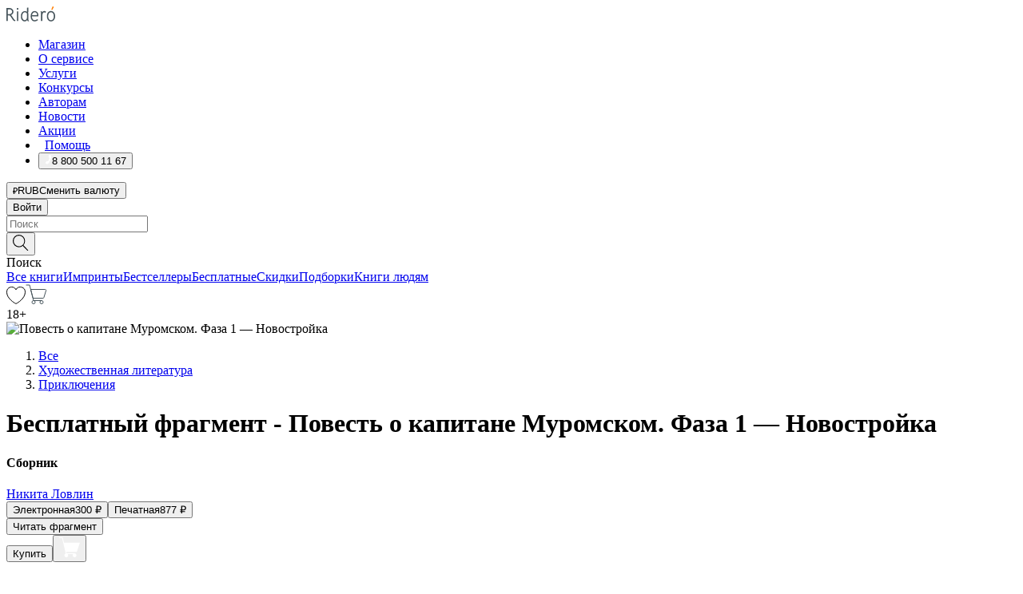

--- FILE ---
content_type: text/html; charset=utf-8
request_url: https://ridero.ru/books/povest_o_kapitane_muromskom_faza_1_novostroika/freeText/
body_size: 173107
content:
<!DOCTYPE html><html lang="ru"><head><meta charSet="utf-8"/><meta name="viewport" content="width=device-width"/><head itemscope="" itemType="http://schema.org/WebSite"></head><link rel="canonical" href="https://ridero.ru/books/povest_o_kapitane_muromskom_faza_1_novostroika/" itemProp="url"/><title itemProp="name">Повесть о капитане Муромском. Фаза 1 — Новостройка печатная, электронная: epub, fb2, pdfRead, mobi - купить книгу в интернет магазине, автор Никита Ловлин - Ridero</title><meta property="og:title" content="Повесть о капитане Муромском. Фаза 1 — Новостройка"/><meta property="og:description" content="Книга &quot;Повесть о капитане Муромском. Фаза 1 — Новостройка&quot; - Никита Ловлин - печатная, электронная: epub, fb2, pdfRead, mobi - бесплатный фрагмент: Часть 1: Аванпост Глава 1 Меня зовут Алексей Николаевич Муромский, я пилотирую славянский мех «Охотник». В настоящий момент выполняю разведывательную миссию в Ленинграде. Я (мысленно): Мдаа, после пер"/><meta property="og:type" content="website"/><meta name="description" content="Книга &quot;Повесть о капитане Муромском. Фаза 1 — Новостройка&quot; - Никита Ловлин - печатная, электронная: epub, fb2, pdfRead, mobi - бесплатный фрагмент: Часть 1: Аванпост Глава 1 Меня зовут Алексей Николаевич Муромский, я пилотирую славянский мех «Охотник». В настоящий момент выполняю разведывательную миссию в Ленинграде. Я (мысленно): Мдаа, после пер"/><meta property="og:url" content="https://ridero.runull"/><meta property="og:image" content="https://store.ridero.ru/images/h450?bucket=yc:store-raw-data.ridero.store&amp;key=ridero/sku/2023-02/63da05bec6812ef8dfbb0628/rev.2025-07-16T18:18:21.975Z/cover-front.png&amp;format=original"/><meta property="fb:app_id" content="1408101656150619"/><meta name="next-head-count" content="12"/><link rel="icon" href="/landings-assets/favicon.ico" sizes="32x32"/><link rel="icon" href="/landings-assets/icon.svg" type="image/svg+xml"/><link rel="apple-touch-icon" href="/landings-assets/apple-touch-icon.png"/><link rel="manifest" href="/landings-assets/manifest.webmanifest"/><script>(function(w,d,s,l,i){w[l]=w[l]||[];w[l].push({'gtm.start':
new Date().getTime(),event:'gtm.js'});var f=d.getElementsByTagName(s)[0],
j=d.createElement(s),dl=l!='dataLayer'?'&l='+l:'';j.async=true;j.src=
'https://www.googletagmanager.com/gtm.js?id='+i+dl;f.parentNode.insertBefore(j,f);
})(window,document,'script','dataLayer','GTM-W8W4JJR');</script><script>window.yaContextCb = window.yaContextCb || []</script><script src="https://yandex.ru/ads/system/context.js" async=""></script><link rel="preload" href="/books/_next/static/css/dcfefc819db52ac5.css" as="style"/><link rel="stylesheet" href="/books/_next/static/css/dcfefc819db52ac5.css" data-n-g=""/><link rel="preload" href="/books/_next/static/css/2b450a0d25d9e285.css" as="style"/><link rel="stylesheet" href="/books/_next/static/css/2b450a0d25d9e285.css" data-n-p=""/><link rel="preload" href="/books/_next/static/css/e2d02bf978064779.css" as="style"/><link rel="stylesheet" href="/books/_next/static/css/e2d02bf978064779.css"/><link rel="preload" href="/books/_next/static/css/e756ab9f5e7b1bc7.css" as="style"/><link rel="stylesheet" href="/books/_next/static/css/e756ab9f5e7b1bc7.css"/><link rel="preload" href="/books/_next/static/css/c048646c009bb34f.css" as="style"/><link rel="stylesheet" href="/books/_next/static/css/c048646c009bb34f.css"/><link rel="preload" href="/books/_next/static/css/7b667b1d37de3d64.css" as="style"/><link rel="stylesheet" href="/books/_next/static/css/7b667b1d37de3d64.css"/><link rel="preload" href="/books/_next/static/css/0e6bd8f9367a4207.css" as="style"/><link rel="stylesheet" href="/books/_next/static/css/0e6bd8f9367a4207.css"/><link rel="preload" href="/books/_next/static/css/53d6d70f9664bee3.css" as="style"/><link rel="stylesheet" href="/books/_next/static/css/53d6d70f9664bee3.css"/><noscript data-n-css=""></noscript><script defer="" nomodule="" src="/books/_next/static/chunks/polyfills-c67a75d1b6f99dc8.js"></script><script defer="" src="/books/_next/static/chunks/2137.53b80296d6ba9c2b.js"></script><script defer="" src="/books/_next/static/chunks/7388-86401b0aa5dd82ba.js"></script><script defer="" src="/books/_next/static/chunks/9783.ba6534677bf5bf68.js"></script><script defer="" src="/books/_next/static/chunks/4215-47fcb86a9e6f67de.js"></script><script defer="" src="/books/_next/static/chunks/8905-a643e096ce15e95a.js"></script><script defer="" src="/books/_next/static/chunks/8109-0a6881dbd72adcbe.js"></script><script defer="" src="/books/_next/static/chunks/771-75675317856600a4.js"></script><script defer="" src="/books/_next/static/chunks/1410-94e3b29e5788d2e8.js"></script><script defer="" src="/books/_next/static/chunks/26.7712fb9e58d189ae.js"></script><script defer="" src="/books/_next/static/chunks/1725.e27887932b20fb66.js"></script><script defer="" src="/books/_next/static/chunks/7707.c09978c2e53d7c8d.js"></script><script defer="" src="/books/_next/static/chunks/197.b4a16c3d9d11057a.js"></script><script src="/books/_next/static/chunks/webpack-1f83bb290f79584e.js" defer=""></script><script src="/books/_next/static/chunks/framework-0e97196476b5bb89.js" defer=""></script><script src="/books/_next/static/chunks/main-d2450628c5215066.js" defer=""></script><script src="/books/_next/static/chunks/pages/_app-c559881fd07088d4.js" defer=""></script><script src="/books/_next/static/chunks/9637-ebde370cafb9e36e.js" defer=""></script><script src="/books/_next/static/chunks/6297-d122726ac0faeb28.js" defer=""></script><script src="/books/_next/static/chunks/5935-b04ea13bb5e10f4e.js" defer=""></script><script src="/books/_next/static/chunks/4962-f31ba37fd2f4fc3f.js" defer=""></script><script src="/books/_next/static/chunks/3748-7298fc7a229b61c8.js" defer=""></script><script src="/books/_next/static/chunks/pages/%5Bslug%5D/freeText-a05d37c0da485744.js" defer=""></script><script src="/books/_next/static/tZI593cusP4QKTYZzoDH1/_buildManifest.js" defer=""></script><script src="/books/_next/static/tZI593cusP4QKTYZzoDH1/_ssgManifest.js" defer=""></script></head><body><noscript><iframe src="https://www.googletagmanager.com/ns.html?id=GTM-W8W4JJR"
              height="0" width="0" style="display:none;visibility:hidden"></iframe></noscript><div id="__next" data-reactroot=""><div><div class="pageLayout_wrap__DMOvn"><div class="TopHeader_header__7jtUG"><div class="TopHeader_headerInner__7k_BX"><div class="TopHeader_headerWrap__uxyTQ"><div class="TopHeader_container__xYiBj"><div class="TopHeaderLogo_logo__VHCiO TopHeader_logo__MFfsk"><a href="https://ridero.ru/" class="TopHeaderLogo_logoLink__h8edO" aria-label="Rideró"><svg aria-hidden="true" width="61" height="19" viewBox="0 0 61 19" fill="none" xmlns="http://www.w3.org/2000/svg"><path d="M14.8444 6.19519H13.2144V18.3513H14.8444V6.19519Z" fill="#46545B"></path><path d="M14.0188 1.9364C13.4025 1.9364 12.9009 2.43875 12.9009 3.05637C12.9009 3.67399 13.4025 4.17666 14.0188 4.17666C14.6352 4.17666 15.1365 3.67399 15.1365 3.05637C15.1365 2.43875 14.6352 1.9364 14.0188 1.9364Z" fill="#46545B"></path><path d="M27.39 15.9133C27.39 11.1024 27.3562 6.29013 27.3921 1.47937C26.8476 1.557 26.304 1.64055 25.76 1.72167V6.77382C24.997 6.16763 24.0967 5.86057 23.0786 5.86057C21.0936 5.86057 18.1406 7.59625 18.1406 12.3778C18.1406 15.8196 19.518 18.7692 22.9534 18.7692C24.1094 18.7692 25.2375 18.1856 26.0252 17.1936C26.2584 17.791 26.6175 18.286 27.0424 18.7686C27.4623 18.6244 27.8833 18.4824 28.3077 18.352C27.7681 17.5822 27.39 16.8673 27.39 15.9133ZM25.7397 14.1154C25.581 16.0714 24.2621 17.2406 23.0786 17.2406C20.5376 17.2406 19.7288 14.4491 19.7288 12.3568C19.7288 10.3974 20.6569 7.34761 23.0542 7.34761C23.0618 7.34793 23.0763 7.35365 23.0786 7.34761C24.6687 7.34761 25.5328 8.57523 25.7391 8.91055L25.7397 14.1154Z" fill="#46545B"></path><path d="M39.9819 10.182C39.6163 7.64918 37.9363 5.8396 35.2908 5.8396C33.3059 5.8396 30.3525 7.57528 30.3525 12.3568C30.3525 14.4583 30.9039 16.1641 31.9471 17.2901C32.8191 18.2307 34.0062 18.7483 35.2908 18.7483C36.8396 18.7483 38.4014 18.0361 39.6208 17.1119C39.3579 16.7407 39.0894 16.3735 38.8251 16.0033C38.4056 16.2543 37.9865 16.5045 37.5387 16.7033C36.7358 17.0596 35.9791 17.2406 35.2908 17.2406C34.1709 17.2406 33.3052 16.7274 32.7158 15.7151C32.2513 14.9162 31.9794 13.8219 31.9445 12.6191C34.6153 12.6191 37.2861 12.6185 39.9569 12.6191C40.0815 11.8191 40.0998 10.9831 39.9819 10.182ZM37.9944 8.95563C38.2657 9.5415 38.4171 10.2661 38.4469 11.1114H32.0428C32.2233 9.37772 33.3468 7.32664 35.3117 7.32664C36.5927 7.32664 37.4925 7.87194 37.9944 8.95563Z" fill="#46545B"></path><path d="M47.3076 5.79797C46.2986 5.79797 45.3809 6.34637 44.7453 7.31582C44.5577 6.79977 44.2389 6.37701 43.8899 5.95656C43.4827 6.09758 42.6665 6.35597 42.6665 6.35597C42.794 6.63997 43.0857 7.1065 43.1742 7.40601C43.2642 7.70831 43.3719 8.17732 43.3719 8.69586V18.3304H45.002V11.3527C45.002 10.2451 45.2428 9.22964 45.6795 8.49359C46.0857 7.80865 46.6269 7.43141 47.2036 7.43141C47.9087 7.43141 48.2885 7.64264 48.8965 8.19194C49.1419 7.66479 49.3843 7.13463 49.6062 6.59707C48.9363 6.03488 48.3753 5.79797 47.3076 5.79797Z" fill="#46545B"></path><path d="M59.5415 7.58859C58.6029 6.43401 57.2708 5.79797 55.7903 5.79797C54.3086 5.79797 52.9872 6.42988 52.0695 7.57748C51.1366 8.74349 50.6436 10.3741 50.6436 12.2939C50.6436 14.2138 51.1366 15.8447 52.0695 17.0107C52.9878 18.1583 54.3092 18.7902 55.7903 18.7902C57.2809 18.7902 58.6162 18.1519 59.5498 16.9935C60.4985 15.8167 60.9998 14.1846 60.9998 12.273C60.9998 10.3829 60.4953 8.76285 59.5415 7.58859ZM59.3698 12.3149C59.3698 14.4685 58.3568 17.3244 55.7903 17.3244C53.2303 17.3244 52.2742 14.4732 52.2742 12.3358C52.2742 10.1971 53.2342 7.36853 55.7903 7.36853C58.3403 7.36853 59.3698 10.1611 59.3698 12.3149Z" fill="#46545B"></path><path d="M57.8763 0L56.1924 3.98705L57.2799 4.57387L59.3986 0.673826L57.8763 0Z" fill="#FF7E00"></path><path d="M9.21359 15.5437L7.14621 12.4774C6.7236 11.8506 6.41687 11.277 5.64498 10.8352C6.18381 10.6713 6.67036 10.4334 7.10338 10.1193C8.1663 9.34855 8.81116 7.94002 8.81116 6.64617C8.81116 4.12521 6.65226 2.07422 3.9987 2.07422H0V18.3095H1.63004V11.2384C1.63004 11.2384 2.05987 11.2384 2.66682 11.2384C3.79366 11.2384 4.40578 11.4095 5.00866 12.2997L8.13462 16.9155C8.57549 17.5478 8.97762 17.9318 9.49793 18.1822C9.53992 18.2024 9.58216 18.2212 9.62461 18.2386C9.87139 18.3397 10.1934 18.3763 10.3923 18.3815C10.5947 18.3867 10.9578 18.3813 10.9578 18.3813L11.2767 17.1013C10.0267 16.9155 9.74504 16.306 9.21359 15.5437ZM1.63004 9.64199V3.70765H3.9987C5.62381 3.70765 7.18113 4.95311 7.18113 6.64618C7.18113 8.34566 5.63699 9.64199 3.9987 9.64199H1.63004Z" fill="#46545B"></path></svg></a></div><nav class="TopHeader_nav__GQNQx"><ul class="TopHeaderNavigation_navList__2ns5G"><li class="TopHeaderNavigation_navItem__hq3Ns"><a href="https://ridero.ru/books/" class="TopHeaderNavigation_navLink__pDas_">Магазин</a></li><li class="TopHeaderNavigation_navItem__hq3Ns"><a href="https://ridero.ru/l/about" class="TopHeaderNavigation_navLink__pDas_">О сервисе</a></li><li class="TopHeaderNavigation_navItem__hq3Ns"><a href="https://ridero.ru/services/" class="TopHeaderNavigation_navLink__pDas_">Услуги</a></li><li class="TopHeaderNavigation_navItem__hq3Ns"><a href="https://ridero.ru/l/ridero_contests/" class="TopHeaderNavigation_navLink__pDas_">Конкурсы</a></li><li class="TopHeaderNavigation_navItem__hq3Ns"><a href="https://ridero.ru/tools" class="TopHeaderNavigation_navLink__pDas_">Авторам</a></li><li class="TopHeaderNavigation_navItem__hq3Ns"><a href="https://ridero.ru/blog/" class="TopHeaderNavigation_navLink__pDas_">Новости</a></li><li class="TopHeaderNavigation_navItem__hq3Ns"><a href="https://ridero.ru/l/promo/" class="TopHeaderNavigation_navLink__pDas_">Акции</a></li><li class="TopHeaderNavigation_navItem__hq3Ns"><a href="https://ridero.ru/faq/" class="TopHeaderNavigation_navLink__pDas_ TopHeaderNavigation_navLinkHelp__EeweN"><span class="TopHeaderNavigation_navLinkShort__Uox_V"><svg width="8" height="12" viewBox="0 0 8 12" fill="none" xmlns="http://www.w3.org/2000/svg"><path d="M3.70781 12C3.02256 12 2.46643 11.4439 2.46643 10.7586C2.46643 10.0734 3.02256 9.51724 3.70781 9.51724C4.39305 9.51724 4.94919 10.0734 4.94919 10.7586C4.94919 11.4439 4.39305 12 3.70781 12ZM5.41925 6.2069C4.87139 6.71255 4.53539 7.04441 4.53539 7.44828V8H2.89746L2.88022 7.44828C2.88022 6.29876 3.6656 5.57379 4.29622 4.99034C4.95746 4.37959 5.36298 3.97159 5.36298 3.31034C5.36298 2.39752 4.62063 1.65517 3.70781 1.65517C2.79498 1.65517 2.05263 2.39752 2.05263 3.31034H0.397461C0.397461 1.48469 1.88215 0 3.70781 0C5.53346 0 7.01815 1.48469 7.01815 3.31034C7.01815 4.72966 6.13181 5.54814 5.41925 6.2069Z" fill="#ffffff"></path></svg></span><span class="TopHeaderNavigation_navLinkShortText__3Jmz1">Помощь</span></a></li><li class="TopHeaderNavigation_navItem__hq3Ns"><button class="TopHeaderNavigation_navLinkPhone__6m9Oh"><span class="TopHeaderNavigation_navLinkShort__Uox_V"><svg width="9" height="12" viewBox="0 0 9 12" fill="none" xmlns="http://www.w3.org/2000/svg"><path fill-rule="evenodd" clip-rule="evenodd" d="M0.999418 9.57944L1.01308 9.56147C1.01308 9.56147 1.88506 8.54428 2.27037 8.08996C2.39749 7.92952 2.57053 7.81165 2.76638 7.7521C2.91659 7.70809 3.07731 7.71645 3.22214 7.77582L3.2473 7.7902C3.36118 7.86173 3.47956 7.92584 3.6017 7.98213C3.72542 8.03191 3.86354 8.03229 3.98754 7.9832C4.11154 7.93411 4.21196 7.83929 4.26808 7.71831C4.47799 7.37469 5.51459 4.9816 5.82514 4.17863C5.85537 4.11579 5.87261 4.04749 5.87582 3.97782C5.87903 3.90815 5.86815 3.83856 5.84383 3.7732C5.69751 3.56513 5.48064 3.41723 5.23352 3.35697L5.17026 3.33397C5.01566 3.26842 4.8866 3.15433 4.80257 3.00896C4.71853 2.86358 4.68409 2.69481 4.70443 2.52813C4.72312 2.33907 4.99198 0.787043 5.02433 0.61236C5.03836 0.481737 5.09235 0.358625 5.17893 0.25982C5.26551 0.161015 5.38047 0.0913302 5.50812 0.0602737C5.88417 -0.0306769 6.2778 -0.0185079 6.64752 0.0954981L6.73881 0.127847C7.03437 0.202863 7.30505 0.354154 7.5238 0.566593C7.74255 0.779033 7.90169 1.04518 7.98532 1.33841C8.26352 2.39873 7.90624 4.1851 6.89265 6.80176C5.8086 9.59741 4.07471 11.2364 3.24371 11.4643C2.48243 11.6728 1.494 10.9172 1.13528 10.5183C1.01096 10.3995 0.93002 10.2425 0.905392 10.0723C0.880765 9.90212 0.913869 9.7286 0.999418 9.57944Z" fill="#ffffff"></path></svg></span><span class="TopHeaderNavigation_navLinkShortText__3Jmz1">8 800 500 11 67</span></button></li></ul></nav><div class="CurrencySwitcher_switcher__gZAO7 TopHeader_currencySwitcherDesktop__DtLAC"><button class="CurrencySwitcher_button__Vh4Mh CurrencySwitcher_button-grey__l_wmE" type="button" aria-label="Сменить валюту"><span class="CurrencySwitcher_iconWrap__8icMU"><svg class="CurrencySwitcher_iconRub__HaIiA" width="6" height="8" aria-hidden="true" xmlns="http://www.w3.org/2000/svg" viewBox="0 0 6 8" fill="none"><path d="M0 4.11848H0.884328V0.180536C1.19776 0.112835 1.52985 0.067701 1.8806 0.0451339C2.23881 0.0150445 2.59701 0 2.95522 0C3.34328 0 3.72015 0.0376116 4.08582 0.112835C4.45149 0.180536 4.77612 0.304654 5.0597 0.485191C5.34328 0.665727 5.5709 0.913963 5.74254 1.2299C5.91418 1.53832 6 1.93324 6 2.41467C6 2.88105 5.91045 3.27221 5.73134 3.58815C5.55224 3.90409 5.31716 4.15985 5.02612 4.35543C4.73507 4.55101 4.40299 4.69394 4.02985 4.7842C3.66418 4.86695 3.29104 4.90832 2.91045 4.90832H1.95896V5.73202H3.99627V6.52186H1.95896V8H0.884328V6.52186H0V5.73202H0.884328V4.90832H0V4.11848ZM3 0.925247C2.79851 0.925247 2.60075 0.932769 2.40672 0.947814C2.22015 0.962859 2.0709 0.977903 1.95896 0.992948V4.11848H2.85448C3.09328 4.11848 3.33209 4.09591 3.5709 4.05078C3.8097 3.99812 4.02239 3.90785 4.20896 3.77997C4.40299 3.65209 4.5597 3.47908 4.6791 3.26093C4.79851 3.04278 4.85821 2.76822 4.85821 2.43724C4.85821 2.14386 4.8097 1.90315 4.71269 1.71509C4.61567 1.51951 4.48134 1.3653 4.3097 1.25247C4.14552 1.13211 3.94776 1.04937 3.71642 1.00423C3.49254 0.951575 3.25373 0.925247 3 0.925247Z" fill="currentColor"></path></svg></span><span class="CurrencySwitcher_label__oMdHx">RUB</span><span class="CurrencySwitcher_tooltip__DVSWO">Сменить валюту</span></button><span class="CurrencySwitcher_divider__ptQYf"></span></div><div class="TopHeaderCabinet_login__o0TRe"><button class="Button_btn___Pcmr" type="button">Войти</button></div></div></div></div></div><div class="SubHeader_subheader__hiKZd"><div class="SubHeader_inner__FDTXj"><div class="SubHeader_wrap__bimf7"><div class="SubHeader_left__r0BZm"><div id="searchForm" class="SearchForm_searchForm__DYnFs SearchForm_empty__MlNmz" tabindex="0" role="button" itemscope="" itemType="http://schema.org/WebSite"><form itemProp="potentialAction" itemscope="" itemType="http://schema.org/SearchAction"><div class="SearchForm_search__input__F1d7D"><meta itemProp="target" content="/books/?q={q}"/><div role="combobox" aria-haspopup="listbox" aria-owns="react-autowhatever-1" aria-expanded="false"><div class="Input_inputWrap__0qfZ2 Input_inputWrap_small__wLsKj"><input type="search" itemProp="query-input" placeholder="Поиск" name="q" value="" tabindex="-1" autoComplete="off" aria-autocomplete="list" aria-controls="react-autowhatever-1" id="search-form-autosuggest" class="Input_input__NOrOk Input_input_small__iull9"/></div><div id="react-autowhatever-1" role="listbox" class="Autocomplete_suggestionsContainer__GjSHx SearchForm_searchForm__suggestionsContainer__LKtOd"></div></div></div><div class="SearchForm_searchForm__btn__VwG_e"><button class="Button_no-style__PMMfD Button_btn__aG4OC" aria-label="Поиск" type="submit"><svg fill="none" width="20" height="20" viewBox="0 0 20 20" xmlns="http://www.w3.org/2000/svg"><path d="m18.978 19.027-5.693-5.843a7.895 7.895 0 0 0 2.083-5.342A7.767 7.767 0 0 0 7.683 0 7.751 7.751 0 0 0 .001 7.842a7.747 7.747 0 0 0 7.682 7.842 7.668 7.668 0 0 0 4.806-1.715l5.724 5.874a.5.5 0 0 0 .398.156.639.639 0 0 0 .398-.156.566.566 0 0 0-.03-.816ZM1.133 7.842a6.658 6.658 0 0 1 6.583-6.717A6.642 6.642 0 0 1 14.3 7.842a6.636 6.636 0 0 1-4.042 6.188 6.642 6.642 0 0 1-2.542.53 6.66 6.66 0 0 1-6.583-6.718Z" fill="#000"></path></svg></button></div><div class="SearchForm_searchForm__toggle__SKeJk">Поиск</div></form></div></div><div class="SubHeader_center__XVjRE SubHeader_nav__AoItH"><a class="SubHeader_navLink__UawM3" href="/books/">Все книги</a><a class="SubHeader_navLink__UawM3" href="https://ridero.ru/imprint/">Импринты</a><a class="SubHeader_navLink__UawM3" href="https://ridero.ru/listing/bestsellers/">Бестселлеры</a><a class="SubHeader_navLink__UawM3" href="https://ridero.ru/books/catalog/free/">Бесплатные</a><a class="SubHeader_navLink__UawM3" href="https://ridero.ru/listing/discount/">Скидки</a><a class="SubHeader_navLink__UawM3" href="https://ridero.ru/listing/">Подборки</a><a class="SubHeader_navLink__UawM3" href="https://ridero.ru/l/books_for_people/" target="_blank" rel="noreferrer noopener">Книги людям</a></div><div class="SubHeader_right__nXz6A"><a class="SubHeader_iconLink__ERJse SubHeader_like__kqnYf" href="https://ridero.ru/books/likes/" aria-label="Перейти в избранное"><svg width="24" height="22" viewBox="0 0 24 22" fill="none" xmlns="http://www.w3.org/2000/svg" stroke="#000"><path d="M11.541 3.13708L11.9783 3.92633L12.4156 3.13708C13.2798 1.57763 15.1456 0.5 17.2717 0.5C18.9655 0.5 20.9147 1.15492 22.1665 2.65112C23.3983 4.1233 24.0362 6.50973 22.9302 10.1554C21.7714 13.7195 19.0065 16.5656 16.4826 18.5376C15.2258 19.5196 14.042 20.2744 13.173 20.7834C12.7388 21.0377 12.3839 21.2301 12.1388 21.3585C12.0785 21.39 12.0248 21.4177 11.9783 21.4415C11.9318 21.4177 11.8781 21.39 11.8178 21.3585C11.5727 21.2301 11.2178 21.0377 10.7836 20.7834C9.91457 20.2744 8.73084 19.5196 7.47398 18.5376C4.9509 16.5663 2.18703 13.7214 1.02758 10.1589C-0.0196823 6.51214 0.617393 4.12274 1.83691 2.64903C3.07424 1.15379 4.99276 0.5 6.68493 0.5C8.81097 0.5 10.6768 1.57763 11.541 3.13708Z" stroke="inherit" fill=""></path></svg></a><a class="SubHeader_iconLink__ERJse SubHeader_cart__0GgJ0" href="https://ridero.ru/books/cart/" aria-label="Перейти в корзину"><svg width="27" height="25" viewBox="0 0 27 25" fill="none" xmlns="http://www.w3.org/2000/svg"><path d="M1 1H5.00277L10.0062 20.5H20" stroke="#46545B" stroke-linecap="round"></path><path d="M24.6532 6.5H6.41602L9.25636 17.5H21.9327C22.3736 17.5 22.7624 17.2113 22.89 16.7893L25.6104 7.78934C25.8045 7.1473 25.3239 6.5 24.6532 6.5Z" stroke="#46545B"></path><circle cx="10" cy="22.5" r="2" stroke="#46545B"></circle><circle cx="20" cy="22.5" r="2" stroke="#46545B"></circle></svg></a></div></div></div></div><script type="application/ld+json">{"@context":"http://schema.org","@type":"Book","name":"Повесть о капитане Муромском. Фаза 1 — Новостройка","author":{"@type":"Person","name":"Никита Ловлин"},"url":"https://ridero.ru/books/povest_o_kapitane_muromskom_faza_1_novostroika/","workExample":[{"@type":"Book","isbn":"978-5-0059-3429-1","bookFormat":"http://schema.org/EBook","potentialAction":{"@type":"ReadAction","target":{"@type":"EntryPoint","actionPlatform":["http://schema.org/DesktopWebPlatform","http://schema.org/AndroidPlatform"]},"expectsAcceptanceOf":{"@type":"Offer","itemCondition":"new","Price":300,"priceCurrency":"RUB","eligibleRegion":{"@type":"Country","name":"RU-RU"},"availability":"http://schema.org/InStock"}}},{"@type":"Book","isbn":"978-5-0059-3429-1","bookFormat":"http://schema.org/Paperback","potentialAction":{"@type":"ReadAction","target":{"@type":"EntryPoint","actionPlatform":["http://schema.org/DesktopWebPlatform","http://schema.org/AndroidPlatform"]},"expectsAcceptanceOf":{"@type":"Offer","itemCondition":"new","Price":877,"priceCurrency":"RUB","eligibleRegion":{"@type":"Country","name":"RU-RU"},"availability":"http://schema.org/InStock"}}}]}</script><div><div class="BookLandingInfo_bookLandingInfo__CFRv0"><div class="BookLandingInfo_bookLandingInfo__left__bKqJe BookLandingInfo_bookLandingInfo__digital__25g1L"><div class="BookLandingInfo_bookLandingInfo__left-wrap__5E_u3"><div class="BookCover_cover__E4gAO BookCover_cover_digital__0_G9M"><div class="BookCover_cover__img__BEaFr"><div class="BookCover_cover-spin__lHnG_"></div><div class="BookCover_cover_ageRating__NDgCl">18<!-- -->+</div><picture><source srcSet="https://store.ridero.ru/images/w200?bucket=yc:store-raw-data.ridero.store&amp;key=ridero/sku/2023-02/63da05bec6812ef8dfbb0628/rev.2025-07-16T18:18:21.975Z/cover-front.png&amp;format=original" media="(max-width: 960px)"/><img src="https://store.ridero.ru/images/w350?bucket=yc:store-raw-data.ridero.store&amp;key=ridero/sku/2023-02/63da05bec6812ef8dfbb0628/rev.2025-07-16T18:18:21.975Z/cover-front.png&amp;format=original" alt="Повесть о капитане Муромском. Фаза 1 — Новостройка"/></picture></div></div></div></div><div class="BookLandingInfo_bookLandingInfo__rightTop__ori9q"><ol itemscope="" itemType="http://schema.org/BreadcrumbList" class="BreadCrumbs_breadCrumbs__pTwzt"><li itemProp="itemListElement" itemscope="" itemType="http://schema.org/ListItem"><a href="/books/" target="_blank" itemProp="item" rel="noopener noreferrer"><span itemProp="name">Все</span></a><meta itemProp="position" content="1"/></li><li itemProp="itemListElement" itemscope="" itemType="http://schema.org/ListItem"><a href="/books/catalog/fiction-related-items" target="_blank" itemProp="item" rel="noopener noreferrer"><span itemProp="name">Художественная литература</span></a><meta itemProp="position" content="2"/></li><li itemProp="itemListElement" itemscope="" itemType="http://schema.org/ListItem"><a href="/books/catalog/adventure-fiction" target="_blank" itemProp="item" rel="noopener noreferrer"><span itemProp="name">Приключения</span></a><meta itemProp="position" content="3"/></li></ol><h1 class="BookLandingInfo_book-title__gJ_7Y">Бесплатный фрагмент - Повесть о капитане Муромском. Фаза 1 — Новостройка</h1><h4>Сборник</h4><div class="BookLandingInfo_authorBlock__N2Pgv"><a class="AboutAuthor_authorLink__CmNUz AboutAuthor_haveUri__2FrVa" href="https://ridero.ru/author/lovlin_nikita_rcz3b/"><div class="AboutAuthor_authorFlex__xPHMd AboutAuthor_authorFlexTop__ITaLS"><div class="AboutAuthor_authorUserPic__FOmVT AboutAuthor_authorUserPic_small__W8e2L"></div><span class="AboutAuthor_authorNameLink__Y4Q1x">Никита Ловлин</span></div></a></div></div><div class="BookLandingInfo_bookLandingInfo__rightBottom___ak7e"><div class="Controls_controls___H3MH"><button class="Controls_controls__button__efLPi Controls_controls__button_active__VNoD3"><span class="Controls_spinner__MVqo9"><div class="LoadSpinnerNext_loader__uEvxv"></div></span><span class="Controls_controls__typeText__9Zx1U">Электронная</span><span class="Controls_controls__priceText__gc8Vz"><span>300<!-- --> <!-- -->₽</span></span></button><button class="Controls_controls__button__efLPi"><span class="Controls_spinner__MVqo9"><div class="LoadSpinnerNext_loader__uEvxv"></div></span><span class="Controls_controls__typeText__9Zx1U">Печатная</span><span class="Controls_controls__priceText__gc8Vz"><span>877<!-- --> <!-- -->₽</span></span></button></div><div class="ActionControls_wrapper__xyxKv"><div class="ActionControls_topBlock__ff5oV"><a href="/books/povest_o_kapitane_muromskom_faza_1_novostroika/freeText/#freeTextContainer"><button class="Button_big__8gulZ Button_full__9KtTs Button_outline__mwB3f Button_btn__aG4OC" type="button">Читать фрагмент</button></a></div><div class="ActionControls_bottomBlock__LVvPs ActionControls_bottomBlock_buy__HkWIN"><button class="Button_big__8gulZ Button_full__9KtTs Button_btn__aG4OC" type="button"><span class="ActionControls_btnPrice__hiGA4">Купить </span></button><button class="Button_big__8gulZ Button_full__9KtTs Button_btn__aG4OC" aria-label="Добавить в корзину" type="button"><svg width="26" height="25" viewBox="0 0 26 25" fill="none" xmlns="http://www.w3.org/2000/svg"><path d="M26 6.697H6.1L4.5 0H0v1h3.7l4.6 19.29c-1.3.4-2 1.7-1.6 2.998.4 1.3 1.7 2 2.9 1.6 1.3-.4 2-1.7 1.6-2.999-.1-.3-.2-.5-.4-.8h6.6c-.8 1.1-.6 2.6.5 3.399 1 .8 2.5.6 3.3-.5.8-1.1.6-2.598-.5-3.398-.4-.3-.9-.5-1.4-.5h-10l-.5-1.899h13.3L26 6.697Z" fill="#fff"></path></svg></button></div></div><div class="BookLandingInfo_bookDetails__X4nGy BookLandingInfo_bookDetailsWithMarginTop__F0GxR"><p class="BookLandingInfo_bookDetailsInfo__xacqH">Объем:<!-- --> <!-- -->270<!-- --> <!-- -->бумажных стр.</p><p class="BookLandingInfo_bookDetailsInfo__xacqH">Формат:<!-- --> <!-- -->epub, fb2, pdfRead, mobi</p><a class="BookLandingInfo_moreDetailsBtn__QQAf9" href="/books/povest_o_kapitane_muromskom_faza_1_novostroika/#moreDetails">Подробнее</a></div></div><div class="BookLandingInfo_bookLandingInfo__desktopRight__p7EIc"><div class="BookLandingInfo_author-name-star__0rgX7"><a class="BookLandingInfo_rating-star__0AlQn" href="/books/povest_o_kapitane_muromskom_faza_1_novostroika/#reviews"><span class="Stars_stars__OmH_J"><svg class="Stars_star__VKGuM" width="12" height="11" viewBox="0 0 12 11" fill="none" xmlns="http://www.w3.org/2000/svg"><path d="M6 1.09695L7.40896 3.8483C7.48313 3.99313 7.62313 4.09281 7.78425 4.11551L10.8972 4.55408L8.65777 6.65651C8.53457 6.77217 8.47813 6.94225 8.50773 7.10862L9.04016 10.1009L6.22607 8.67442C6.08396 8.60239 5.91604 8.60239 5.77393 8.67442L2.95984 10.1009L3.49227 7.10862C3.52187 6.94225 3.46543 6.77217 3.34223 6.65651L1.10284 4.55408L4.21575 4.11551C4.37688 4.09281 4.51687 3.99313 4.59104 3.8483L6 1.09695Z" stroke="black" stroke-linecap="round" stroke-linejoin="round"></path></svg><svg class="Stars_star__VKGuM" width="12" height="11" viewBox="0 0 12 11" fill="none" xmlns="http://www.w3.org/2000/svg"><path d="M6 1.09695L7.40896 3.8483C7.48313 3.99313 7.62313 4.09281 7.78425 4.11551L10.8972 4.55408L8.65777 6.65651C8.53457 6.77217 8.47813 6.94225 8.50773 7.10862L9.04016 10.1009L6.22607 8.67442C6.08396 8.60239 5.91604 8.60239 5.77393 8.67442L2.95984 10.1009L3.49227 7.10862C3.52187 6.94225 3.46543 6.77217 3.34223 6.65651L1.10284 4.55408L4.21575 4.11551C4.37688 4.09281 4.51687 3.99313 4.59104 3.8483L6 1.09695Z" stroke="black" stroke-linecap="round" stroke-linejoin="round"></path></svg><svg class="Stars_star__VKGuM" width="12" height="11" viewBox="0 0 12 11" fill="none" xmlns="http://www.w3.org/2000/svg"><path d="M6 1.09695L7.40896 3.8483C7.48313 3.99313 7.62313 4.09281 7.78425 4.11551L10.8972 4.55408L8.65777 6.65651C8.53457 6.77217 8.47813 6.94225 8.50773 7.10862L9.04016 10.1009L6.22607 8.67442C6.08396 8.60239 5.91604 8.60239 5.77393 8.67442L2.95984 10.1009L3.49227 7.10862C3.52187 6.94225 3.46543 6.77217 3.34223 6.65651L1.10284 4.55408L4.21575 4.11551C4.37688 4.09281 4.51687 3.99313 4.59104 3.8483L6 1.09695Z" stroke="black" stroke-linecap="round" stroke-linejoin="round"></path></svg><svg class="Stars_star__VKGuM" width="12" height="11" viewBox="0 0 12 11" fill="none" xmlns="http://www.w3.org/2000/svg"><path d="M6 1.09695L7.40896 3.8483C7.48313 3.99313 7.62313 4.09281 7.78425 4.11551L10.8972 4.55408L8.65777 6.65651C8.53457 6.77217 8.47813 6.94225 8.50773 7.10862L9.04016 10.1009L6.22607 8.67442C6.08396 8.60239 5.91604 8.60239 5.77393 8.67442L2.95984 10.1009L3.49227 7.10862C3.52187 6.94225 3.46543 6.77217 3.34223 6.65651L1.10284 4.55408L4.21575 4.11551C4.37688 4.09281 4.51687 3.99313 4.59104 3.8483L6 1.09695Z" stroke="black" stroke-linecap="round" stroke-linejoin="round"></path></svg><svg class="Stars_star__VKGuM" width="12" height="11" viewBox="0 0 12 11" fill="none" xmlns="http://www.w3.org/2000/svg"><path d="M6 1.09695L7.40896 3.8483C7.48313 3.99313 7.62313 4.09281 7.78425 4.11551L10.8972 4.55408L8.65777 6.65651C8.53457 6.77217 8.47813 6.94225 8.50773 7.10862L9.04016 10.1009L6.22607 8.67442C6.08396 8.60239 5.91604 8.60239 5.77393 8.67442L2.95984 10.1009L3.49227 7.10862C3.52187 6.94225 3.46543 6.77217 3.34223 6.65651L1.10284 4.55408L4.21575 4.11551C4.37688 4.09281 4.51687 3.99313 4.59104 3.8483L6 1.09695Z" stroke="black" stroke-linecap="round" stroke-linejoin="round"></path></svg></span><span class="BookLandingInfo_avgReviewRating__xXAxU">0.0</span><span class="BookLandingInfo_totalReviewCount__iLcxF">0</span></a><a class="BookLandingInfo_rateBtn__AcRWr" href="/books/povest_o_kapitane_muromskom_faza_1_novostroika/#addReviewForm">Оценить</a><div class="BookLandingInfo_social__UcXYZ"><button class="BookLandingInfo_likeBtn__XPiGR" type="button" aria-label="Добавить в избранное"><svg width="24" height="22" viewBox="0 0 24 22" fill="none" xmlns="http://www.w3.org/2000/svg" stroke="#000"><path d="M11.541 3.13708L11.9783 3.92633L12.4156 3.13708C13.2798 1.57763 15.1456 0.5 17.2717 0.5C18.9655 0.5 20.9147 1.15492 22.1665 2.65112C23.3983 4.1233 24.0362 6.50973 22.9302 10.1554C21.7714 13.7195 19.0065 16.5656 16.4826 18.5376C15.2258 19.5196 14.042 20.2744 13.173 20.7834C12.7388 21.0377 12.3839 21.2301 12.1388 21.3585C12.0785 21.39 12.0248 21.4177 11.9783 21.4415C11.9318 21.4177 11.8781 21.39 11.8178 21.3585C11.5727 21.2301 11.2178 21.0377 10.7836 20.7834C9.91457 20.2744 8.73084 19.5196 7.47398 18.5376C4.9509 16.5663 2.18703 13.7214 1.02758 10.1589C-0.0196823 6.51214 0.617393 4.12274 1.83691 2.64903C3.07424 1.15379 4.99276 0.5 6.68493 0.5C8.81097 0.5 10.6768 1.57763 11.541 3.13708Z" stroke="inherit" fill=""></path></svg></button><div class="Share_share__ygt1N"><button class="Share_shareIcon__P9x34" type="button" aria-label="Поделиться"><svg width="24" height="26" viewBox="0 0 24 26" fill="none" xmlns="http://www.w3.org/2000/svg" stroke="black"><path d="M19.3327 8.33333C21.3577 8.33333 22.9993 6.69171 22.9993 4.66667C22.9993 2.64162 21.3577 1 19.3327 1C17.3076 1 15.666 2.64162 15.666 4.66667C15.666 6.69171 17.3076 8.33333 19.3327 8.33333Z" stroke="inherit" stroke-linecap="round" stroke-linejoin="round"></path><path d="M4.66667 16.8889C6.69171 16.8889 8.33333 15.2473 8.33333 13.2222C8.33333 11.1972 6.69171 9.55556 4.66667 9.55556C2.64162 9.55556 1 11.1972 1 13.2222C1 15.2473 2.64162 16.8889 4.66667 16.8889Z" stroke="inherit" stroke-linecap="round" stroke-linejoin="round"></path><path d="M19.3327 25.4444C21.3577 25.4444 22.9993 23.8028 22.9993 21.7778C22.9993 19.7527 21.3577 18.1111 19.3327 18.1111C17.3076 18.1111 15.666 19.7527 15.666 21.7778C15.666 23.8028 17.3076 25.4444 19.3327 25.4444Z" stroke="inherit" stroke-linecap="round" stroke-linejoin="round"></path><path d="M7.83203 15.0678L16.1798 19.9322" stroke="inherit" stroke-linecap="round" stroke-linejoin="round"></path><path d="M16.1676 6.51222L7.83203 11.3767" stroke="inherit" stroke-linecap="round" stroke-linejoin="round"></path></svg></button><div class="Share_shareBtn__DBN3h"><div class="a2a_kit a2a_kit_size_32 a2a_default_style" data-url="https://ridero.ru/books/povest_o_kapitane_muromskom_faza_1_novostroika/"><a class="a2a_button_vk"></a><a class="a2a_button_odnoklassniki"></a><a class="a2a_button_whatsapp"></a><a class="a2a_button_telegram"></a><a class="a2a_button_viber"></a><a class="a2a_button_twitter"></a><a class="a2a_button_copy_link"></a></div></div></div></div></div></div><div class="BookLandingInfo_bookTags__qO359"><div class="BookTags_tagBlock__K_KhF"></div></div><div class="ReportButton_reportBtnWrapper__HJvy8"><button class="ReportButton_reportBtn__Qcd4C">Пожаловаться</button></div></div></div><div class="BookInformationTabs_container__TI6A3"><div class="BookInformationTabs_BookInformationTabs__5f70o"><a class="BookInformationTabs_btn__RRfIN BookInformationTabs_btnAvailable__0DWkt" href="/books/povest_o_kapitane_muromskom_faza_1_novostroika/">О книге</a><a class="BookInformationTabs_btn__RRfIN BookInformationTabs_btnAvailable__0DWkt" href="/books/povest_o_kapitane_muromskom_faza_1_novostroika/#reviews">отзывы</a><a class="BookInformationTabs_btn__RRfIN BookInformationTabs_btnAvailable__0DWkt" href="/books/povest_o_kapitane_muromskom_faza_1_novostroika/contents/#tocList">Оглавление</a><a class="BookInformationTabs_btn__RRfIN BookInformationTabs_btnAvailable__0DWkt BookInformationTabs_btnActive__fwPdC" href="/books/povest_o_kapitane_muromskom_faza_1_novostroika/freeText/#freeTextContainer"><span>Читать фрагмент</span></a></div></div><div class="BookFreeText_bookInfo__g_7O_"><div class="BookFreeText_freeTextContainer__mJUd1" id="freeTextContainer"><div class="BookFreeText_text__K8Ol4" id="text"><div class="BookFreeText_text__inner__jWt1R BookFreeText_blur__KlurN"><div><div class="preview-fragment"><p class="H1" parhashid="Iz7GgPwcHj84xatk0rq9z" id="tocForcedId0">Часть 1: Аванпост</p>
<p class="H2" parhashid="h1X2itGYfEV_jVO2ZOaD_" id="tocForcedId1">Глава 1</p>
<p class="Main" parhashid="SE1mEevEkYVIsNOgrGWM6">Меня зовут Алексей Николаевич Муромский, я пилотирую славянский мех «Охотник». В настоящий момент выполняю разведывательную миссию в Ленинграде.</p>
<p class="Main" parhashid="lqHKUbIkDcxU6DGHY6J28">Я (мысленно): Мдаа, после перестройки Ленинград не узнать. Так, Советский Исследовательский Химико-физический Институт через несколько кварталов.</p>
<p class="Main" parhashid="xIkhYGal5OQayTg159Hi4">Пока что всё шло спокойно, и по дороге я никого не заметил. Но это не значит, что можно расслабиться, ведь за каждым поворотом или на любой крыше может быть леший, или горгулья. Я должен найти СИХФИ и разведать обстановку вокруг Разлома.</p>
<p class="Main" parhashid="pI0yoEK29gROy8TYT_tmw">Я (м.): Так, если я всё правильно помню, то здесь нужно повернуть, а дальше, через здание, будет Институт. Всё вроде бы тихо, это хорошо, но с другой стороны пугает. Что это?</p>
<p class="Main" parhashid="lS2VsSyrNHmMONm0WTpY6">В этот момент справа донёсся жуткий рёв. Я обернулся, но ничего не увидел.</p>
<p class="Main" parhashid="eiLhIG2Ahw_PLiv04o5hV">Я (м.): Похоже это где-то поблизости, и рев не похож на крик волкожука, а с другими я встретиться не хочу, поэтому стоит поторопиться. Так, теперь повернуть… Боже!</p>
<p class="Main" parhashid="brQeOH7EkwjBgY0FHC4yS">Пройдя поворот, я увидел, что ни здания, ни Института нет, а вместо них кратер, в середине которого Разлом.</p>
<p class="Main" parhashid="UX0WI8GQQ4b9EnjgNbxHP">Я (м.): Вроде никого нет. Так, теперь надо оглядеться, и, если всё чисто, пройти через разлом.</p>
<p class="Main" parhashid="_u1MPXfodl1XGpFDxZeyb">Оглядевшись, я понял, что никого вокруг нет, но постоянные крики Гигантов вокруг говорят, что навряд ли это продлится долго. Я приблизился к Разлому и уже видел размытые силуэты по другую сторону.</p>
<p class="Main" parhashid="rDiN--qo6CxSga-xG_a79">Я (м.): Так, костюм загерметизирован, подача воздуха стабильна, баллон полон. Можно начинать.</p>
<p class="Main" parhashid="lfF1YlkRyH169sVITY9Da">Я оглянулся, вздохнул и вошёл в Разлом.</p>
<p class="Main" parhashid="CSlBxQJojlc_tTbfnDkBb">Проходя через разлом я ничего не чувствовал, просто прошёл, как через мембрану. Пройдя, я увидел невероятное! Разлом находится в степи, но в нескольких километрах находится лес из невероятно огромных деревьев. Трава очень высока, достигает 2—2,5 метров в высоту. Вдалеке вижу Ходуна, пристроившегося к дереву. Рельеф достаточно равнинный.</p>
<p class="Main" parhashid="GAjehS_EM-8iJf1aXRLXM">Я (м.): Интересно, а что это?</p>
<p class="Main" parhashid="c25IJlwnFN5wmUzwnqa2V">В этот момент я заметил поблизости маленький холмик, через траву на котором просвечивала бело-красная земля.</p>
<p class="Main" parhashid="TLwPMUV_E6WcYdzHFQXY5">Я (м.): Так, сначала воздух, а потом почва, после тот холм.</p>
<p class="Main" parhashid="8l7-3xt8s-jgzz6wE3FeG">Я достал из отсека, на пояснице меха воздушный анализатор и включил его. Пока он проводил анализ, я достал специальную колбу и вонзил её в землю, примерно на метр, потом извлёк. А вот и анализ закончен. Отлично! Никаких вредных газов, неопознанных газов и прочей фигни. Кислорода правда многовато, но это не худшее. После этого я пошёл в сторону холма. Подойдя, взял дополнительную колбу и взял пробу грунта здесь.</p>
<p class="Main" parhashid="Qdh6thotLLRkM04U3Oxuf">Я (м.): Так, теперь нужно проверить связь через разлом и можно будет возвращаться.</p>
<p class="Main" parhashid="MtR5Agx5r5Jbm9e4u-WIN">Я подошёл к Разлому и включил рацию.</p>
<p class="Main" parhashid="Yyfp-MHDZR7AyqIZT3JpR">Я: Приём, база, это Муром, как слышно?</p>
<p class="Main" parhashid="xBs95ClGOyVWR1OWoh9Fh">???: Тшш… шшш… тшш.</p>
<p class="Main" parhashid="l0hpL17vofpHCrOLeYyHG">Я (м.): Так, похоже, связь есть, но Разлом искажает сигнал. Попробую поиграть с частотой.</p>
<p class="Main" parhashid="hR7AJbxe-BDvlRDZEs_Ex">Я понизил частоту и повторил — ничего вообще не было слышно. Я повысил частоту вполовину и снова повторил — ответ базы стал более чётким. Я повысил частоту ещё на половину и услышал ответ базы.</p>
<p class="Main" parhashid="_LLkbjR-JqLpjcfVYYgZ8">База: Приём, Муром это ты? Теперь слышно хорошо. В чём причина помех?</p>
<p class="Main" parhashid="DS-pf7AqyRS1Dd3arxrSD">Я: База, это Муром. Взаимно хорошо слышно. Помехи создаёт Разлом — он понижает частоту в два раза.</p>
<p class="Main" parhashid="UdA9fmVu_x12lR2fxv35g">База: Принято Муром, как там, у тебя?</p>
<p class="Main" parhashid="Gh5BOr1lDkOThq_UQjQos">Я: Всё в норме, добрался достаточно спокойно. За разломом, всё достаточно не плохо, пробы снял, воздух чист, разве что кислорода многовато, но это не критично. Обстановку увидите, когда вернусь, на записи. Запрашиваю разрешение на возвращение.</p>
<p class="Main" parhashid="xQbo13l8KkKUFrx5egfOp">База: Рады хорошим новостям. Можешь возвращаться домой, Муром. Ждём твоего возвращения. Конец связи.</p>
<p class="Main" parhashid="6NU8g8UwUNcPhwTSF5ZOT">Я: Конец связи.</p>
<p class="Main" parhashid="4jxI9lBOjchPqAkQ_-YAe">Я (м.): Что же, теперь можно и вернуться.</p>
<p class="Main" parhashid="9OT4ag0mh12GEDtbyJtng">Я всё ещё раз проверил и прошёл через Разлом.</p>
<p class="Main" parhashid="5pe-BOcTFyrpnSkjcripN">На другой стороне меня ждал одинокий налётчик, который решил поспешно улететь. Что же, разведка прошла вполне успешно.</p>
<p class="H2" parhashid="t5qF-pam5UfkzkhtXrJlc" id="tocForcedId2">Глава 2</p>
<p class="Main" parhashid="xxTMwW4SS2BEyfiWnxj-k">Вчера была произведена операция по разведке мира Гигантов. В ходе которой было обнаружено наличие благоприятной среды для жизни человека. В ближайшем времени будет произведен анализ почвы на возможность засадки земными растениями. На данный момент следующая экспедиция планируется через неделю. Предположительно это будет экспедиция по созданию первого аванпоста.</p>
<p class="Main" parhashid="5mcWS4sqaD0npss5Yk6g7">Власти уже начали подготовку к подбору добровольцев для отправки в экспедицию по созданию колонии в мире Гигантов. На данный момент желающих не много, но правительство возлагает надежды на патриотический подъём после создания аванпоста. Напомним, что из-за действия антиправительственной группировки «Новая Эра» правительство начинает терять поддержку народа. Из-за этого оно пытается вернуть его при помощи переселения в другой мир.</p>
<p class="Main" parhashid="_CL_Qhtk9DvV3ST9J2LDe">Сегодня крупная стая налётчиков атаковала пограничное защитное укрепление. На данный момент известно о смерти пяти солдат пехоты и трёх пилотов мехов типа «Казак». Поблизости находится три населённых пункта общей численностью в 360 человек. Если военные не справятся со стаей, то налётчики атакуют их, и, с высокой вероятностью, они все погибнут. На данный момент военные силы Союза не проявляют никакой активности на данное событие. Жители населённых пунктов проявляют осторожность и начинают собирать вещи, готовясь к поспешной эвакуации.</p>
<p class="Main" parhashid="WVLSZCH8reVXboDuov_9Y">По данным последней переписи, население Славянского Союза составляет 536749 человек. За последнюю неделю погибло 1845 человек, из которых 445 человек — солдаты, которые погибли в боях с гигантами, 800 человек — пенсионеры, умершие от старости, 345 человек — фермеры, на которых напали налётчики, 55 человек покончили жизнь самоубийством, 100 человек — работники завода и пожарные, которые тушили пожар на заводе, загоревшемся в этот вторник. При этом родились 3 ребёнка, пусть эти дети станут символом надежды среди всех этих бед, что свалились на русский народ.</p>
<p class="Main" parhashid="g8L_3Qlv1w9gQ685n2VrP">Антиправительственная группировка «Новая Эра» вновь выступает с экстремистскими лозунгами, побуждающими людей пойти против правительства и объединиться, чтобы отправиться в мир Гигантов, чтобы построить новое общество, которое будет жить в гармонии с ними. Они утверждают, что знают факты, которые правительство утаивает от народа, и угрожают правительству, что если те будут им мешать, то они раскроют эти секреты народу. Но министр внутренней безопасности Иванов Аркадий Николаевич отвечает на это: «Мы из всех сил стараемся помешать им сеять смуту среди народа. К тому же, если бы они действительно обладали данной информацией, то давно бы уже раскрыли её. Напомню, новое правительство, которое, когда пришло к власти, первым делом объявило, что отныне у правительства от народа секретов не будет, до сих пор соблюдает это обещание!». Не смотря на логичные доводы министра среди молодёжи всё сильнее распространяется симпатия к этой группировке.</p>
<p class="Main" parhashid="W7DXu1ZEKD9yGa-JjFcAb">Хоть все фермеры и благословляют открытие «философского камня», который подарил им супер удобрение, благодаря которому урожаи увеличились в несколько раз, но охотники этот день проклинают. Когда мы задали этот вопрос народному объединению охотников, то выбранный ими представитель ответил: «Я промышлял охотой, как до открытия этого треклятого камня, так и после, но в отличие от фермеров, в нашем непростом ремесле ничего не изменилось, а после катастрофы, дичи в лесах становится всё меньше, а жрать зелёное, студенистое мясо гигатли, ни я, ни мои друзья не желаем. А тем, кто говорит о скотоводстве, тем я скажу, что вы никогда не пробовали дичь и не чувствовали азарта охоты. Вот как нам охотиться на тех же гигатлей, если они, блин, тупо сидят на деревьях, а как только тебя увидят, так сразу разбегаются, как тараканы, когда включишь свет на кухне!».</p>
<p class="Main" parhashid="PzkRO1RSetrCmZ0o1oGNY">В мире науки и образования происходят сильные волнения. Геологи бьют тревогу, что скоро на камнях, что лежат на земле, можно будет жарить яичницу. Экологи кричат что есть мочи, что надо не обороняться, а идти в атаку на гигантов, ведь в противном случае через пару лет они полностью уничтожат экосистему Земли. Химики просят продолжения изучения «философского камня», но боятся мести народа и гонений. Учителя возмущены и отчаялись, ведь все родители ведут своих детей или на поля, или в армию, или к инженерам, ведь они успевают их научить только грамоте и простой математике, они утверждают, что такими темпами мы скоро погрузимся в средневековье.</p>
<p class="Main" parhashid="IyNnEuFdgFyG4Df6kf4Rl">На этом наш еженедельный воскресный выпуск главной славянской свободной газеты «Славянские Ведомости» подошёл к концу. До встречи через неделю!</p>
<p class="Main" parhashid="SrvTyrTj1IOtu3RHG9gW4">С уважением глав. редактор Михайлов И. Д.</p>
<p class="H2" parhashid="UyFizDiWf6wV70hdXahSR" id="tocForcedId3">Глава 3</p>
<p class="Main" parhashid="3did6NR0nKqaytgm-S5mm">Прошла неделя с моей вылазки в Ленинград. Геохимики сказали, что в первом грунте из аномалий только то, что весь состоял из такой фигни, как гумус, то есть питательного слоя почвы, а во втором обнаружены два минерала: самородное железо и минерал, который при смешивании 2:1 с водой становится густой, серой жидкостью, а при высыхании становится как бетон, учёные его назвали мелумом. В остальном всё нормально и можно переходить ко второму этапу.</p>
<p class="Main" parhashid="_6fVSJ87qa86xn6NHz4VK">Теперь я готовлю свой мех ко второй экспедиции, на этот раз я буду не один. Я иду с ещё двумя «Охотниками», ротой солдат, отрядом (5 человек) инженеров и отрядом «Комсомольцев» из 3 костюмов с пилотами, также с нами идёт передвижной шагающий склад, пилотируемый одним из инженеров, и на котором будут перенесены наши припасы и оборудование.</p>
<p class="Main" parhashid="0p9vjTioqj1st5mLroIob">Наша задача обосновать за Разломом первый аванпост, с которого начнётся основание мира Гигантов. Мы выдвигаемся через пару часов, сейчас же происходят последние приготовления и проверки. Потом несколько часов до и по Ленинграду.</p>
<p class="Main" parhashid="0nOpK_JTBeUFV4yeLc6OT">На удивление, по дороге мы встретили только небольшую стаю налётчиков. Сейчас мы идём по Ленинграду. Первыми идём мы, «Охотники», как самые защищённые, позади инженеры, «Комсомольцы» и склад, а замыкают солдаты.</p>
<p class="Main" parhashid="qScEaIEgvsUPcl31Tbldl">Я: Эй парни, как думаете, долго нас будет сопровождать удача?</p>
<p class="Main" parhashid="BOogfuKQYgYOk8HDDhwiB">Олег (рация): Думаю не долго, каждая секунда спокойствия приближает нас к не самой приятной встрече.</p>
<p class="Main" parhashid="28CZcJyxgvX3QOHXXuAVG">Василий (р.): Это не удача и не время, а наука. Посмотрите: вы видите деревья и вообще, зелень? Основная пища, которой является гигатля, ушла из Ленинграда, а хищники хоть и могут друг друга есть, но им же тоже хочется еды, которая не станет сражаться, при этом пытаясь тебя съесть. Вот некоторые и ушли за гигатлёй, за ними другие, так и переселяются они из Ленинграда.</p>
<p class="Main" parhashid="jT2q_16hkBOniWBUR2kJK">Я: Ясно Вася Болтун, мы поняли, что ты самый умный! Тебя, если бы не костюм, уже кто-то услышал бы и сожрал.</p>
<p class="Main" parhashid="LjNtJMIcsudhlyLJxrHTA">Василий (р.): Я болтун? Включи динамик, за нами блин идут, чуть ли не хором поют.</p>
<p class="Main" parhashid="yurRa0rsEBK5FxwYBCBd5">Я: Да знаю я. Как думаете, когда мы найдём место для аванпоста?</p>
<p class="Main" parhashid="5pStiDyfHrCUaqttJs2Jl">Олег (р.): А это мы должны у тебя спросить, ты же там был.</p>
<p class="Main" parhashid="GzRzwRm8rkiiHY-vqYF4f">Василий (р.): Желательно искать место с естественной защитой, там кажется лес был?</p>
<p class="Main" parhashid="0SrQEwKCy1i81iXxz7Rre">Я: Да, но деревья огромны и стоят достаточно плотно. Правда, там, вроде, были места, где можно спокойно пройти и развернуться. Но, думаю, в лесу мы будем идеальной пищей для леших. К тому же мы не знаем, какие твари остались на той стороне, и не пришли к нам. Мы можем встретиться с самим Дьяволом! Стоп! Слышите?</p>
<p class="Main" parhashid="nUhPM45seLFSegMqZ6AKk">Олег (р.): Да! Движение впереди, кажется со стороны Невы.</p>
<p class="Main" parhashid="UHWB5UsWtSxaQ2LGzROLn">Василий (р.): Похоже стая волкожуков. Вижу цели! Готовься!</p>
<p class="Main" parhashid="wIdEf8MAAExMEIWE6DmRq">В этот момент из-за здания выбежали шесть волкожуков, которые, заметив нас, тут же устремились в нашу сторону. Но мы были готовы и уже стояли на изготовке, и дали залп. Я попал одному прямо в голову, Олег попал чуть левее, но также наповал, Васе меньше повезло, он попал в переднюю лапу и, хоть и вывел из строя тварь, но ей понадобился добивочный. Вторым залпом мы убили ещё двух, но один успел добежать до меня, но я насадил его на свой штык.</p>
<p class="Main" parhashid="nrBdumbh_sEVICUloGNsV">Я: Вроде пронесло. Все в порядке?</p>
<p class="Main" parhashid="MNiVYsfOQCuyt93-6URjr">Олег (р.): Я в порядке.</p>
<p class="Main" parhashid="AKMYiFDu5PQSOIs2Cnsxb">Василий (р.): Не считая двух неудачных выстрелов и покоробленной гордости, я в порядке.</p>
<p class="Main" parhashid="O1aIO7YcABpIUEGk4ejEv">Я (в микрофон): Ей! Вы все в порядке?</p>
<p class="Main" parhashid="s8XM8SqsqeY3C-mcT1xA8">Инженеры (по очереди): В порядке.</p>
<p class="Main" parhashid="B7pU33OCFRh13fM-Tf0W_">Я (в микрофон): Тогда продолжаем путь.</p>
<p class="Main" parhashid="ftc6a6hkaXUKipeKYKN_T">Мы продолжили путь и добрались до Разлома без происшествий.</p>
<p class="Main" parhashid="csffThGr9xRWFJxarnn1V">Олег (р.): Эй, Лёша, а на что похож переход через Разлом?</p>
<p class="Main" parhashid="lNCHNPhGN7HoBbi6Roc05">Я: Да ни на что в общем-то, просто как через мембрану пройдёшь. Ничего не почувствуешь.</p>
<p class="Main" parhashid="iTtu8gbxzk_rgl-IkUx59">Олег (р.): Ясно.</p>
<p class="Main" parhashid="MGNiHWcv38wmwHXNFUqDJ">Мы собрались, всё перепроверили и пошли в Разлом.</p>
<p class="Main" parhashid="-UjzL_UHF30F31MaS0XRH">Мы прошли и осмотрелись.</p>
<p class="Main" parhashid="hmeIP8MYlYkxUa-S2yVVe">Олег (р.): А тут не плохо!</p>
<p class="Main" parhashid="OVZomgD-8gu4Au4_Da6D4">Василий (р.): Всё, как на записи. Неплохо выглядит.</p>
<p class="Main" parhashid="GxmrjRp9BPPFXuK0nJRYZ">Я: Всё вроде бы спокойно. Никого не видно. Ладно, вон тот лес. Он находится от нас приблизительно в трёх километрах.</p>
<p class="Main" parhashid="K2tkpWziA4_pnsXqRjLhn">Я (в микрофон): Эй! «Комсомольцы», сходите на тот холм, наберите немного мелума, он может нам пригодиться при разворачивании аванпоста.</p>
<p class="Main" parhashid="Xngk1FQs8c-pNZ8ZmFAX8">«Комсомольцы»: Как скажете, капитан. Дайте нам минут пятнадцать.</p>
<p class="Main" parhashid="VcIXMCvKnQTxDu2s-RRQW">После этого мы подождали, пока парни соберут несколько килограмм мелума. Потом мы отправились к лесу. Массивные деревья достигали десяти метров в диаметре, иногда больше или меньше. Они часто стоят вплотную, но не редко между ними есть прорехи в метр или два. Но нам нужен был проход хотя бы метров шесть в ширину.</p>
<p class="Main" parhashid="SlnGQP2DiwZ8odKnvGZqT">Дойдя до леса, мы огляделись. В глубине — тьма-тьмущая. Потом пошли вдоль леса. Шли мы около часа, а пока шли заметили такую вещь, что солнце движется по небу медленнее, чем на Земле. Похоже дни здесь длинные, но тем не менее время неумолимо шло к вечеру. Шли мы уже два часа вдоль леса, когда нашли подходящий проход вглубь него. Вдали виднелся просвет, и мы решили пройти туда, быть может там находится лесная опушка, которая здесь и может быть подходящим местом для базы.</p>
<p class="Main" parhashid="_Kj9O4prCb0k2yITYkVLE">Мы отправились вперёд, как будто после смерти — идём по тёмному тоннелю к свету. Но по пути произошла внезапная встреча.</p>
<p class="Main" parhashid="nAr2ZcTdMOKZ-b61M352B">Василий (р.): Стоп! Посмотрите туда, кажется нас поджидает леший.</p>
<p class="Main" parhashid="TlvDkVyuwWudqVH0MdkFt">Я: Ну тогда давай встретим его во всеоружии.</p>
<p class="Main" parhashid="a2M8ofQgE4V2WNPJj6HFo">Я (в микрофон): Эй, внизу! Кто-нибудь киньте туда гранату.</p>
<p class="Main" parhashid="rYSyJ-dpkvPpfx7fTZm0d">Один из инженеров взял гранату, замахнулся и кинул её в сторону дерева, за которым прятался леший. Граната упал и взорвалась прямо у его ног. Раздался ужасный крик, и высокая, худощавая фигура устремилась на экспедицию. Тут же раздался залп. Я попал ему в плечо, Олег — в ногу, Василий — в живот. Тварь издала крик боли, но не остановилась. Леший уже почти подошёл к нам, когда мы дали второй залп. Я попал ему в грудь, Олег — в плечо, Вася — в шею, и, похоже, повредил позвоночник, потому что леший упал и чуть не придавил своей головой одного из инженеров. Я подошёл к ней и вонзил в область виска штык.</p>
<p class="Main" parhashid="eeYAKcDzMrEMwfn7D99qo">Я: На этот раз повезло, видно молодой ещё был. Будь он постарше, убить так просто не получилось бы. Более взрослая особь наверняка нас бы убила.</p>
<p class="Main" parhashid="nNiqXp-yNZqBOTDgFHVoo">Василий (р.): Первый удачный выстрел за сегодня! Давайте продолжим путь, пока кто-нибудь ещё не пожелает нами полакомиться.</p>
<p class="Main" parhashid="eKjTojO2S5uNq96FlfsMP">Олег (р.): Согласен, давайте найдём укрытие до того, как стемнеет. Одному лишь Дьяволу известно, что здесь бродит, когда стемнеет.</p>
<p class="Main" parhashid="W9atujJ03LfZZIIC41a1E">Мы продолжили идти и дошли до конца прохода через несколько минут. Перед нами возникла поляна, площадью меньше квадратного километра. По периметру поляны, среди стены из деревьев, то и дело находятся проходы, и ещё три прохода, по ширине, как наш.</p>
<p class="Main" parhashid="Snl26h8b4AwtIizKPoT0G">Главный инженер Виктор: На сколько могу судить, это — наилучший вариант из имеющихся: естественная защита из деревьев, не далеко от Разлома, есть ещё проходы, пока что не вижу здесь никаких существ.</p>
<p class="Main" parhashid="JUx6mRr0hsrV5m6o0_eH3">Я (в микрофон): Значит пока что остаёмся здесь. Вокруг много подходов, так что предлагаю лагерь поставить посередине опушки, чтобы можно было равноценно следить за всеми подходами.</p>
<p class="Main" parhashid="_oOMi1jgMWRBU29Guk44K">Василий (в микрофон): Идея конечно не плохая, но тогда мы будем отрыты со всех сторон. В том числе с воздуха. Проснёмся, а нас уже налётчики или ещё кто доедает. Я предлагаю поставить лагерь ближе к деревьям, или вообще между деревьями.</p>
<p class="Main" parhashid="uFNwWtx80S7ExnX11Ff-o">Главный инженер Виктор: Да, но у Алексея один минус — открытость, а у тебя их несколько: налётчики даже туда залететь или заползти могут, мы не сможем вовремя заметить кого-нибудь из-за деревьев, а на опушке достаточно поставить караул, к тому же где нам посреди деревьев разместить мехов? Да и к тому же, кто вас поставил здесь решать? Я тут главный инженер! И мне принимать решение. Ничего личного, но я соглашусь с Алексеем. Лагерь ставим посередине.</p>
<p class="Main" parhashid="N1BlGM4eX5sRZj0xwxp0T">Мы дошли до середины, кто был в мехах, те из них вышли, и начали устанавливать палатки. Через полчаса с палатками закончили и начали устанавливать оборудование. Палатки мы поставили тремя небольшими кругами, в центрах которых мы подготовили костры, так как тут и так не самый тёплый климат, а если дни долгие, то и ночи должны быть долгими, а значит очень холодными. Мы конечно привыкли к холоду, на родине всегда было достаточно холодно, а после пришествия Гигантов климат начал становиться ещё холоднее, что забавно, ведь геологи с сейсмологами говорят, что если мы не уйдём сюда, то зажаримся. Но когда мы начали разгружать ящики с провизией, а точнее с питательными батончиками… Почему точнее? Потому что это не самые вкусные батончики: каша из всяких овощей, фруктов, ягод, скреплённая мёдом или какой-то сладкой смолой. Вкус ужасный, но питательность и польза просто зашкаливает! Благо их много есть и не надо, из-за пользы достаточно съесть один батончик, который весит около двухсот грамм, за один приём пищи. Ну так вот, тогда у меня возник вопрос.</p>
<p class="Main" parhashid="bUmZZnqktcupBfV5wCwdc">Я: А на сколько у нас провизии?</p>
<p class="Main" parhashid="1Ecbv06He3UrDPc_39bTR">Василий: Дней на пять, примерно.</p>
<p class="Main" parhashid="dz8VBEKSIt4VKEkFjRQ5A">Я: И чем нам потом питаться?</p>
<p class="Main" parhashid="vx8P6LqkmpFBRa82J3fKZ">Василий: Подкрепление пришлют с припасами.</p>
<p class="Main" parhashid="bRKDNHKOAWEORhtunLuwJ">Я: А если не пришлют? На гигатлей будем охотиться?</p>
<p class="Main" parhashid="HkNcHM714XD69aCfMGBBw">Василий: Надеюсь, что нет. К тому же мы их последняя надежда.</p>
<p class="Main" parhashid="QA_xbwn_iPaIkEvmc9UBi">Я: Последняя надежда? А вот тем фермерам они очень помогли, хотя знали, что людям это ОЧЕНЬ не понравится: как доверять государству, которое готово бросить тебя на съедение двухметровым летающим тварям?</p>
<p class="Main" parhashid="z_MzPpsE0W38DYxR5zrt0">Василий: Так кто тебе запрещает? Хочешь — можешь свалить к тем же «новым» и спать с Гигантами в одной постели.</p>
<p class="Main" parhashid="0mKZcxov2TeL1ngIiBNEc">Олег: Мужики, успокойтесь! Вы чё там копаетесь с этой, гхм, политикой? Айда сюда, мы тут пытаемся поднять антенну, нам как раз ещё двое нужны!</p>
<p class="Main" parhashid="3km4qnF5jt6a8HwbK-k2o">Я: Сейчас. Ладно, пофиг на эту политику, пришлют, так пришлют, не пришлют, так не пришлют. Пойдём, пора доложить базе о наших успехах.</p>
<p class="Main" parhashid="FZUUsjm1r3p7uFYGEasWb">Василий: Да, пойдём.</p>
<p class="Main" parhashid="ZcY8HQzoV3DjaS1qaGITn">Мы пошли и установили эту бандурину, которая весит с три четверти тонны. И вот настал момент включения радиостанции.</p>
<p class="Main" parhashid="iLU6WuMOqkfS7Gk54jhgK">Глав-инженер Виктор: База, приём, это Ленинград. Как слышно?</p>
<p class="Main" parhashid="MR6G4yAKm-drz6Fskxfb9">База: …, …,…</p>
<p class="Main" parhashid="GY0lonVht9XGYU4c0ILRZ">Я: Вы внесли поправки на Разлом?</p>
<p class="Main" parhashid="khsRq_2-0V9_Gz9Wr8mN8">Глав-инженер Виктор: Вы что думаете, что мы идиоты? Я лично их внёс ещё на базе. Не понимаю, вы же сказали, что Разлом понижает частоту передачи в два раза.</p>
<p class="Main" parhashid="5WS8I3tgIJSqYTiPXdwLz">Я: Все так и есть, я включил рацию у разлома, и он понизил частоту. Ничего не понимаю.</p>
<p class="Main" parhashid="rpIjp928rMEiH_IDN7wS8">Инженер Григорий: Лес… Наверно эти деревья отличаются от наших не только размерами. Может они генерируют биополе, которое создаёт нам помехи.</p>
<p class="Main" parhashid="efmFj-YD1Hj9Tc100rRPl">Василий: Может просто усилим сигнал?</p>
<p class="Main" parhashid="RWiW0du7VyHoypVi8YP-m">Инженер Григорий: Может быть.</p>
<p class="Main" parhashid="Sfe-mvQqx1m2zkBdR4ARV">Глав-инженер Виктор: Не выйдет. Наши аккумуляторы не дадут нужной мощности, а ведь нам ещё нужно заряжать фонари, оборудование, мехи, в том числе и ваши. А без них наши шансы на успех сильно понижаются. Придётся выйти из леса, сообщить базе новости и договориться о времени нового сеанса связи.</p>
<p class="Main" parhashid="SB1kULykzcZcq3Zt_8XUN">Я: Ну тогда лучше сейчас выйти, кстати, нам же нужно ещё возвести укрепления, так что нам понадобится мелум. Можно заодно и его набрать.</p>
<p class="Main" parhashid="tKl7ZXK2zhqhwQvwFhgn-">Глав-инженер Виктор: Тогда возьмите склад — больше принесёте, к тому же не нужно будет везти станцию, ведь оттуда хватит и мощности рации костюма. Ладно, давайте вы с Гришей отправляйтесь, мы с Олегом Константиновичем начнём подготавливать каркас для укреплений, а вы, Василий Иванович, возьмите тестеры и поищите источник воды.</p>
<p class="Main" parhashid="ujK7l7mkZ0fi5PhB7WCrc">На этом мы разошлись. Я залез в свой мех, Григорий залез в «Комсомольца», пилот залез в склад, и мы пошли. Через два часа с копейками мы вернулись к Разлому. Григорий с кладовщиком отправились на холм, собирать мелум, а я подключил рацию и настроил её на нужную частоту.</p>
<p class="Main" parhashid="w4g1bI0utfZj0eYP5tqAq">Я: Приём база, это Муром, как слышно.</p>
<p class="Main" parhashid="9QeadHr3N1Vr-C_ZRRgKM">База: Приём, слышно хорошо, почему сменили позывной?</p>
<p class="Main" parhashid="xAFC0k9gB3SuR5B9gTef7">Я: Я сейчас говорю по рации костюма.</p>
<p class="Main" parhashid="v_unvDAm-3g6rSbegc2It">База: А что случилось с радиостанцией?</p>
<p class="Main" parhashid="H0iiXVb8mus9Nvej5kt2h">Я: Мы нашли место для аванпоста посреди леса, на опушке, и установили первичный лагерь, установили станцию, но она не работает. То есть она активна и передаёт сигнал, но сигнал не проходит. У нас есть гипотеза, что местные деревья генерируют биополе, которое создаёт сильные помехи.</p>
<p class="Main" parhashid="BHFdfwplwp8wO3PNtNU-2">База: Ясно, а неопасно идти ночью?</p>
<p class="Main" parhashid="M5SYZk-gvkSBSTtjbVBpG">Я: Ночью? Ах да, забыл сказать, у нас здесь дни более долгие и у нас сейчас ещё только вечер.</p>
<p class="Main" parhashid="rFWnYzfQQM2O5P7SXh-b-">База: Ясно. Есть ещё какие-то новости?</p>
<p class="Main" parhashid="6gnRBdaAgoYYQq_eiVeas">Я: Не совсем новость, надо определиться с временем сеанса связи.</p>
<p class="Main" parhashid="5XCo-qZIkqG6vqGN_d2ti">База: Нет необходимости. Судя по всему, вы несколько часов тратите на передвижение до Разлома.</p>
<p class="Main" parhashid="W8ItNiMiwEW90CzxpD6TK">Я: Так и есть.</p>
<p class="Main" parhashid="g_ZdMQgpiXpidd2SfUl59">База: В таком случае сеанс связи устанавливаете в случае необходимости, и тратьте больше времени на развитие аванпоста. Через несколько дней мы направим вам вторую группу, и просим вас постараться установить как можно больше укреплений.</p>
<p class="Main" parhashid="buhY7GSAYIUk_EQP_k26e">Я: Принято.</p>
<p class="Main" parhashid="ADfCCurv5V4sr2VLn7wAm">База: На этом всё, конец связи.</p>
<p class="Main" parhashid="xk0WN8CT3E_GoSpptWM_j">Я: Конец связи.</p>
<p class="Main" parhashid="D0SpObZLPBXi_70_ZfcjB">Но как только я прервал связь с базой, до меня добрался, шум, крик, и мат. А когда обернулся, то увидел следующее: склад у холма, пилот вылез из него и стоит, зовёт меня и смотрит в большую дыру рядом с ним. Я подбежал.</p>
<p class="Main" parhashid="3F6AY0HYH8tWXn7IBH60G">Пилот Владимир: Давай быстрее твою дивизию!</p>
<p class="Main" parhashid="RkZjZK7Nwhkd6z1m9VTZ9">Я (в микрофон): Что произошло?</p>
<p class="Main" parhashid="DjQms2MNWbwhwfQR2b9zV">Пилот Владимир: Гриша копал мелум, и вдруг провалился в этот грёбанный тоннель. Осторожно!</p>
<p class="Main" parhashid="vfVFaL0BLE66kXfS-XzfF">В этот момент я одновременно увидел, что это огромный тоннель и чуть не упал в него, так как он начал рушиться. Чтобы вы поняли, какого там было Григорию, «Комсомолец» по сравнению со мной — малолетка, а этот тоннель даже мне казался глубоким. Но пока я думал, как достать его, я услышал:</p>
<p class="Main" parhashid="sFt5ekEPePNqK0WGuoAbo">Инженер Григорий (кричит): Эй, тут что-то движется! ВЫТАЩИТЕ МЕНЯ ОТСЮДА!!!</p>
<p class="Main" parhashid="q2dW1l2GiYPyMRALEJiJp">Я (в микрофон): Я сейчас! Эй, Вова, оставайся в складе, а ещё лучше отведи его отсюда и вызови по рации подмогу! Я вниз.</p>
<p class="Main" parhashid="iqY9qbTsHmRcfyd6Vm4bG">Пилот Владимир: Хорошо.</p>
<p class="Main" parhashid="lge4j_QBX5hmfvPBk6LiM">И в этот момент я спрыгнул вниз, приземлился и обвалил ещё немного тоннеля. Он оказался минимум раза в два выше меня. Григорий был внизу и пытался откопать свой костюм. Я огляделся и действительно заметил в тоннеле какое-то копошение.</p>
<p class="Main" parhashid="zWNeLzDcZ_CqPkUAaEG8_">Пилот Владимир: Эй там! Внизу! Я вызвал подмогу. Виктор сказал, что инженеры с «комсомольцами» и солдатами уже бегут к нам.</p>
<p class="Main" parhashid="WspYQRfPLi6wQd7oUN1Qd">Я (в микрофон): Надеюсь они придут раньше, чем солнце зайдёт достаточно низко, похоже здесь живут твари, которые не очень любят свет. И я не хочу быть здесь, когда солнце зайдёт. Ай, пофиг! Будем выбираться сами! Гриша, отойди в сторону и следи за темнолюбивыми тварями.</p>
<p class="Main" parhashid="pK6z3W2ybhjtbeBPLGKfF">С этими словами я закрепил винтовку за спиной и начал рыть прямо руками.</p>
<p class="Main" parhashid="OMOrsE7KLQEcb4EM5kBck">Я (в микрофон): Я как-то сопровождал продовольственный конвой. Эх… ну так вот, одна из главных машин свалилась в глубокую канаву и могла ехать только вперёд. Ох… Гиганты приближались к нам, и единственным вариантом было копать. Тогда я узнал, что «Охотник» может копать не хуже экскаватора, правда его потом чистить устанешь, но лучше это, чем остаться один на один с этими гадами. Нам ещё повезло, что здесь в основном песок, да дёрн. Будь здесь глина, мне пришлось бы чуть ли не убить мех, чтобы выбраться, а так к приходу подкрепления может и успеем.</p>
<p class="Main" parhashid="HhJuXMQFqZ6O8tmIazZPO">Я копал уже, наверное, полчаса и мне оставалось немного, я бы мог уже вылезти, но надо забрать мех Григория, а выкопать его, не повредив, не смог бы, значит надо выкопать проход для инженеров в «Комсомольцах», но в этот момент до моих ушей дошёл крик Григория.</p>
<p class="Main" parhashid="VA7fub0c9Fc6vSX6OYW6u">Григорий (кричит): Они пошли в атаку!</p>
<p class="Main" parhashid="Qp7gx9Iu_1oiNaPH0YT5s">Я в момент одновременно повернулся и снял с винтовки штык, взял его в правую руку и увидел, как на нас несутся. Они были полностью чёрные, высотой до двух метров. Я, как только он подошёл, вонзил одному гаду нож прямо в голову, как мне казалось. И похоже был прав, ведь он тут же упал замертво. Я начал биться с ними и вырезал одного за другим, но всё время возникали новые. И вот я уже зарезал около дюжины, когда услышал крики, которые говорили, что наши уже близко. Я успел убить ещё четверых, когда подоспели солдаты включили фонари и открыли огонь. Как только они включили свет, твари начали отступать.</p>
<p class="Main" parhashid="D_5Ryz2GJr7kdJFzJ3hV2">Я (в микрофон): Я конечно благодарен вам, но они скорее всего скоро вернутся, нужно торопиться.</p>
<p class="Main" parhashid="kkfUfqJWeJrsyjOXyl82w">Я, при помощи инженеров, докопал проход, благодаря чему они откопали «Комсомольца» и перетащили его на склад. Мы направились обратно и когда вернулись уже начало темнеть. По возвращению, решили установить оборону из нескольких постов. Инженеры сколотили их из досок, которые они сделали для создания каркасов укреплений. Я вылез из костюма, чтобы почистить его. Рядом был Виктор и я рассказал ему о разговоре с базой.</p>
<p class="Main" parhashid="gbeJ_amxJ-ox3XvqgASQo">Глав-инженер Виктор: Мы хотели сегодня уже начать возводить укрепления, но не успеваем из-за темноты, к тому же Василий ещё не вернулся из разведки по воде.</p>
<p class="Main" parhashid="OzJyqluO50mEvtXJ2YpSo">Я: Надеюсь, с ним всё в порядке и он найдёт воду, хотелось бы как можно раньше начать возводить укрепления. Кстати, а сколько времени нужно мелуму, чтобы высохнуть?</p>
<p class="Main" parhashid="5giQCbuz-Gzx5a69FqLz6">Глав-инженер Виктор: Самому по себе, при комнатной температуре — 3 дня, но при высушивании, например, лампой-сушилкой, он может высохнуть и за сутки. Но без воды нельзя его сжижить, а соответственно залить в форму, соответственно нельзя сделать укрепления.</p>
<p class="Main" parhashid="jHMDDkWOU4lanUJhkb7r9">В этот момент я услышал пищание. Заглянул в кабину своего меха и моё сердце заколотилось сильнее. Писк издавали сейсмодатчики, которые этим оповещали, что происходит подозрительная сейсмическая активность, но по опыту знаю — это значит, что очень быстро приближается что-то крупное и тяжёлое.</p>
<p class="Main" parhashid="Rgqb4dirzBPwjEtuxybQJ">Я (кричу): Гигант!!!</p>
<p class="Main" parhashid="e-V_9PTiz89iHL53aKXYW">Кричу я и одновременно запрыгиваю в свой мех. Со скрипом, из-за оставшегося песка, манипуляторы взяли винтовку. Я перезарядился и начал оглядываться, в поисках нарушителя спокойствия. Но когда шум позволил определить направление и я нацелился в нужную сторону, из-за деревьев возник не монстр, а «Охотник» Василия, который что есть мочи нёсся к нам. Выйдя на прямую, он включил динамик внешнего общения.</p>
<p class="Main" parhashid="TFhQfh6XEuPnimNG2IPgU">Василий (из динамика): ВСЕ НА ИЗГОТОВКУ!!! ЗА МНОЙ ПРЁТ ЧЁРТОВА ТУЧА КАКИХ-ТО ТВАРЕЙ!!!</p>
<p class="Main" parhashid="gtOyONbBJ0eL5m3Ls19R5">Подбежав к нам, он развернулся и выстрелил туда, откуда бежал, сигнальную ракету, которая озарила красным пространство между деревьями. И тогда мы поняли, о чём он говорил — между деревьями тут же стали видны полчища тварей, чьи силуэты мне показались знакомы.</p>
<p class="Main" parhashid="Nvo8h2SsR2QFECbNJU8x3">Солдаты, что готовились к дежурству, уже были на месте и открыли огонь, а те, что отдыхали, уже хватались за оружие, даже инженеры залезли в «Комсомольцев», чтобы биться в рукопашной. Мы же с Олегом уже были готовы и открыли огонь, наши крупнокалиберные снаряды просто разрывали их на части. Как только хоть немного отдышался, к бою присоединился и Василий. Нам удавалось сдерживать их на расстоянии, но твари всё прибывали и прибывали, из-за чего медленно, но верно они приближались к нам. Когда они приблизились на расстояние ста метров, я принял решение.</p>
<p class="Main" parhashid="6lxobUBZ2fCuOTJLOW6Jz">Я: Эй, парни, давайте так, стреляем мы медленно, но мы и не для таких боёв, так что давайте я с тобой, Олег, по левому и правому флангам, соответственно, пойдём в рукопашную, а ты, Вася, так как устал, продолжай стрелять и прикрой нас, если что.</p>
<p class="Main" parhashid="CUAcJpNTcIzjRFWs46nYy">Олег (р.): Принято, выдвигаюсь.</p>
<p class="Main" parhashid="pxPaoZzg7gwu_dqhtreTQ">Василий (р.): Принял.</p>
<p class="Main" parhashid="ugmxfQR-z7CTYpoA2Ha1b">Мы с Олегом сняли штыки и рванули в бой и уже через несколько секунд насадили первых гадов на них. Мы били, резали, союзники стреляли, но они всё шли и шли. Счёт убитых уже шёл не на десятки, а на сотни. Мы уже, наверное, убили почти пол тысячи, а бой шёл уже целый час, когда твари перестали прибывать, а некоторые даже начали бежать назад, в лес. Мы конечно попытались их всех добить, но долгий бой нас вымотал и некоторым удалось сбежать. Мы разошлись, кто был в мехах, тот вылез из них. Я подошёл к бочке с топливом и сел, спиной к бочке.</p>
<p class="Main" parhashid="ox3sUJ4Mhz9E8rhbz6O1g">Я: Если такая фигня будет происходить каждую ночь, то мы можем не пережить следующей ночи. Если, конечно, эту переживём. База пришлёт подмогу только через несколько дней. Эй, Витя! Есть идеи?</p>
<p class="Main" parhashid="4MYMZ9Pdlxg-DJgRRwcg7">Глав-инженер Виктор: Придётся отложить возведение мелумных укреплений. Нам просто не получится ни собрать достаточно мелума, ни высушить его к ночи, даже при помощи ламп-сушилок, ведь мы не знаем, с какой стороны придёт враг. Значит надо найти другое эффективное, простое и быстрое решение.</p>
<p class="Main" parhashid="7wRuuSX9kQftsCCzXZjm0">Олег: Интересно, а как спасаются от этих гадов другие твари?</p>
<p class="Main" parhashid="2Zjqxbq0LunEbXxL89Bcf">Василий: Скорее всего забираются в места, куда они не могут добраться: под землю или на деревья. Я заметил у них когти, но по телосложению не видно, чтобы они были такими уж скалолазами, но вот копать оно позволяет. Но похоже сделать оборону из светильников не получится, они, видно, когда атакуют, то входят в раж, из-за чего становятся невосприимчивы к свету.</p>
<p class="Main" parhashid="FRAzxvt8lMhxMV3YOIxym">Инженер Сергей: Деревья… Деревья!!! Мы можем спастись на деревьях!</p>
<p class="Main" parhashid="amRiwuaA82NilNs5QhFgE">Глав-инженер Виктор: А не такая уж и плохая идея. Молодец, Серёга! Я уже начинаю проектировать всё в уме.</p>
<p class="Main" parhashid="4AWTDmGVIxbKVSlOnvsHg">Я: Кстати, Вася, как прошла разведка?</p>
<p class="Main" parhashid="7xtLsh0m-Eif2NgexR2gl">Василий: И хорошо и плохо. Я нашёл несколько небольших прудов с ключами на дне. Они не большие, но их достаточно много и располагаются, в основном, в низинках между деревьями. Там же находятся небольшие ручейки. Но я нашёл ещё пару источников с пресной водой, их должно быть достаточно для небольшого аванпоста. Но для более крупного поселения надо будет искать более крупные источники пресной воды.</p>
<p class="Main" parhashid="ZklcaujwBxWV_jdF2UrJC">Я: Ясно, надо будет завтра пройтись и собрать воды.</p>
<p class="Main" parhashid="scoHJnpHVJN62jDjwaifn">На этом мы и закончили. Был поставлен караул, определён следующий, и все свободные легли спать. До утра всё было спокойно, только стайка гигатлей мимо пробегала.</p>
<p class="Main" parhashid="KFgjXf6PnhZ6Qzoylhsla">Утром, когда все проснулись, был определён план на день: Олег с инженерами устраивают укрепление на деревьях, солдаты устанавливают периметр и наблюдают за лесом, а я с Васей идём за водой, потом идём к Разлому и докладываем о ночном происшествии и напоследок производим общую разведку местности.</p>
<p class="Main" parhashid="Sj_VsH-AszGIdzeNlLeU4">Я закончил чистку костюма и смазал его суставы. Потом залез и проверил все системы, обнаружив нехватку топлива — дозаправился, и подошёл к Васе.</p>
<p class="Main" parhashid="7A2qWuIBrCV_MxC6Q5IMe">Я: Ну что, пойдём?</p>
<p class="Main" parhashid="ZpjG94RrVUA3aaX5zi-fZ">Василий (р.): Пойдём.</p>
<p class="Main" parhashid="1qbGN6uBnAE4CHR8IRgxQ">Я: Веди, ты же проводил разведку.</p>
<p class="Main" parhashid="ha2-HrbwIKLXVK39sWm4m">Василий (р.): Первый источник пресной воды находится метрах в ста севернее. Только будь осторожен, я тут замечал много гигатли, а также волкожуков и тех чёрных тварей. Кстати, надо бы их назвать.</p>
<p class="Main" parhashid="WwXMztmd9rxiYL1K5GyG1">Я: Ясно. Не знаю, может чёрные жукокурицы? Они ведь реально на общипанных кур похожи.</p>
<p class="Main" parhashid="nZMyUU60nGXiwpN33HgGX">Василий (р.): Не, это как-то не серьёзно. Может назовём тенями? Они ведь похожи на какую-то тень.</p>
<p class="Main" parhashid="GvGZ1i4l6M_tYtR3OHZxC">Я: Как хочешь, а для меня они останутся чёрными, общипанными курями.</p>
<p class="Main" parhashid="-ptT0tPLMzTkHmdpyySuM">Мы вошли в лес, и я включил прибор ночного видения. Шли мы минут пять эти сто метров, так как из-за деревьев очень трудно идти. К тому же ещё пришлось некоторое время искать этот источник. Но вот мы заметили понижение рельефа, и ручеёк, текущий из-под корней одного из деревьев, переходя в прудик ниже.</p>
<p class="Main" parhashid="ERdCyUNliyB6_4mdeumwx">Василий (р.): Вот и источник. Тестер показал отсутствие вредных соединений и микроорганизмов, и присутствие незначительного количества полезных минералов.</p>
<p class="Main" parhashid="bfzOuMdfKXBSByHFG9zfi">Я: Ясно, это хорошо. Плохо только, что долго будет набираться бак. Ну да ладно, пока можно осмотреться здесь. Может найдём что полезное.</p>
<p class="Main" parhashid="NIy-yWPsSZjlz5Xl8FjJs">Глав-инженер Виктор (р.): Приём, как слышно?</p>
<p class="Main" parhashid="y8OpNT_uSyb8_hU1s3Thi">Я: Витя, как ты пробился? Деревья же помехи создают.</p>
<p class="Main" parhashid="G4SmC7NvlEC9CN_pCmF0m">Василий (р.): Вот именно.</p>
<p class="Main" parhashid="ddSKYloRvo6iUO2HMdKOG">Глав-инженер Виктор (р.): Получилось пробиться до вас, усилив мощность. До Разлома не дотянет, но к вам ещё может добиться. Скажите, у вас там нет молодых деревьев, они по размерам как обычные наши?</p>
<p class="Main" parhashid="CvDzeF6tFJYY5Gm_TA9L5">Я: Да, есть пара-тройка таких, а что?</p>
<p class="Main" parhashid="X72-n7S0izzyhOEUdPH2B">Глав-инженер Виктор (р.): Да хочу вас попросить, не могли бы вы их срезать и принести нам? Они хорошо идут на доски и брусья, а то наших не хватит. Вы их можете срезать своими штыками. Вчера так Олег несколько срезал. Вы бы нам очень помогли, Олег конечно тоже ищет, но они попадаются довольно редко, и принеся их вы сэкономили бы нам время.</p>
<p class="Main" parhashid="AUSaRADnPzdCWHiVYyeiw">Я: Хорошо. Мы их срубим и на обратном пути принесём, только сначала бак воды заполним.</p>
<p class="Main" parhashid="EEx6CTTRl6n-WrVN9VB39">Глав-инженер Виктор (р.): Спасибо. Большего и не прошу. Конец связи.</p>
<p class="Main" parhashid="x1Gdh-3IyD2lm8Fcmw6qE">Я: Конец связи.</p>
<p class="Main" parhashid="1ZI3i9e6nrGf6p1SQfxVR">Василий (р.): Мдаа… Шёл сюда аванпост защищать, гигантов убивать, новое узнавать, а приходится лесорубом работать.</p>
<p class="Main" parhashid="GSrFuFaCmsoqdTQ2PQB9p">Я: Ну. Такова наша служба. Но мы же деревья рубим, чтобы укрепления возвести, а они нужны для безопасности аванпоста. Значит мы таким образом защищаем его.</p>
<p class="Main" parhashid="JH-rpPequTo0K6QVQqNcV">Василий (р.): Ну да. Ты прав.</p>
<p class="Main" parhashid="jKWKwa-ytek09cCVheOiX">Мы срубили деревья, осмотрелись, ничего не увидели такого, сели и начали ждать, когда наполнится бак.</p>
<p class="Main" parhashid="j61mR8G_wIKd4qAztw7D6">Я: Наждак.</p>
<p class="Main" parhashid="NtQuNmREsgdbB9ik6QiVP">Василий (р.): Килька.</p>
<p class="Main" parhashid="Cp6tMOk-lPO4zPdk4BeRa">Я: Арахнид.</p>
<p class="Main" parhashid="3SOMIu2pIKTV_MJhCH1Tj">Василий (р.): Дихлофос. Там ещё не наполнилось?</p>
<p class="Main" parhashid="7M60JHcCBVsiLsP0Ebsrf">Я: Сойка. Нет, минута ещё.</p>
<p class="Main" parhashid="B1r3ab_O59dpQBcMHJuN9">Василий (р.): Ну давай тогда уже вставать.</p>
<p class="Main" parhashid="n3bOk_bpn6ZMfR1BiKl09">Мы встали, и я взял бак. Но когда мы собирались уходить, я услышал знакомый писк.</p>
<p class="Main" parhashid="BjADOb8lC9fHh8YHZqgcE">Я: Так, вот нам и прощальный сюрприз.</p>
<p class="Main" parhashid="dBuBs6etVQpJtjjLM9Qcb">Василий (р.): Странно. Система идентифицирует это не как «не опознано», а как «землетрясение». Погоди, земля трясётся, чувствуешь?</p>
<p class="Main" parhashid="CByN29yPEa-xL-NMuq-mV">Я: Да, странно, тряска сильнее у дерева. Давай ка отойдём от него.</p>
<p class="Main" parhashid="58gW_Z_WeSxk2WnCaqOG4">Мы отошли от дерева с источником и через несколько секунд из земли вырвался и сожрал дерево почти целиком огромный, просто гигантский, червь! Вырвался и исчез обратно, оставив дыру и тоннель знакомых размеров.</p>
<p class="Main" parhashid="wtr_Cw0dddYPCObALJTtc">Я: Что это была за фигня такая?</p>
<p class="Main" parhashid="d-hQp_Iyb2M5ssZpaxN6J">Василий (р.): Фигня? Да это х***ь какая-то!</p>
<p class="Main" parhashid="GkjMmIubaZA3By2tVcKb7">Я: Ай, яй, яй, нехорошо, закон нарушаем.</p>
<p class="Main" parhashid="AQzl6PLZba-6_VGwzxeZC">Василий (р.): Да закон просто не видал этого дерьма!</p>
<p class="Main" parhashid="1JbFJqSfg-HiAm4MEHuyy">Я: Так, хватит ругаться. Кажется, я только что понял, что оставило тот тоннель, в который мы с Гришей свалились вчера. Надо будет сюда потом вернуться и исследовать эти тоннели.</p>
<p class="Main" parhashid="D2bPPoXvfYKwFAcDeK57P">Василий (р.): Согласен. А сейчас надо принести нашим эти деревца и воду.</p>
<p class="Main" parhashid="UpV5KxVdHgSFwIqJX10xx">Мы пошли и через уже семь минут вернулись. На базе уже видны изменения: инженеры с Олегом уже сделали зацепы для мехов и начали строить платформу между тремя деревьями.</p>
<p class="Main" parhashid="bFFlTfF6FjiDH0sqDnGYM">Я (в м.): Мы вернулись и принесли вам воды и дерева.</p>
<p class="Main" parhashid="vyrjfwD2Je4KROlfvzo4H">Глав-инженер Виктор: Вот и молодцы. А мы тут полдела уже сделали.</p>
<p class="Main" parhashid="QEs6f4NxL4kkGMPFlEOPL">Я (в м.): А как это вы так быстро всё построили?</p>
<p class="Main" parhashid="3xbsVrNe0zC0XVsTZTzQ0">Глав-инженер Виктор: Во-первых, не построили, а строите. Тут ещё достаточно работы. А во-вторых, нам тут взвод солдат вызвались помогать, вот дело и пошло быстрее.</p>
<p class="Main" parhashid="uGOFoFAMkL-MsQEotRZp6">Василий (в м.): Ясно всё, но у нас тут есть одно очень интересное открытие.</p>
<p class="Main" parhashid="O9PzPoH_xFjJf_5GofRYr">Глав-инженер Виктор: Да? И что же это?</p>
<p class="Main" parhashid="u2vUE-1U7_e4UueC5Fiq_">Я (в м.): Мы увидели того, кто сделал тоннель, в который мы с Гришей вчера свалились. Это огроменный червь! Он сожрал одно дерево, почти целиком.</p>
<p class="Main" parhashid="wCASxae1wZqFP0U-vRXD_">Глав-инженер Виктор: Ну, блин, прекрасно! Нам тут ещё гигантских червей-древоедов не хватало. О! А вот и название им родилось.</p>
<p class="Main" parhashid="gzOlPY_TgThL9WC44991J">Василий (в м.): Кстати, мы пока шли, придумали название тем гадам, которые на нас напали ночью.</p>
<p class="Main" parhashid="jHdcTa7tkwXFNUaP0hGIe">Глав-инженер Виктор: Да? Ну и как же вы их назвали?</p>
<p class="Main" parhashid="gIS1F-lP1zqisHm9l5Mpw">Василий (в м.): Тени.</p>
<p class="Main" parhashid="vLr9oZZFxstK7A8ycQ2I0">Глав-инженер Виктор: Логично. Неплохо.</p>
<p class="Main" parhashid="6NDTnURLxAS6V-4L2RzS8">Я (в м.): А у меня своё им название — чёрные, общипанные курицы.</p>
<p class="Main" parhashid="Sa7dv2eeg1mei8KMsfi7T">Глав-инженер Виктор: Молодец! Ха! Вот и народное название им нашлось. Кстати, не забудьте и о тех и о других доложить базе.</p>
<p class="Main" parhashid="4a_SA_EoGJaMvVk8GC5tU">Василий (в м.): Не забудем. (рация) Ну что, идём к Разлому?</p>
<p class="Main" parhashid="7k0sU_uJu0zwUZMBDzrH8">Я: Да, пошли.</p>
<p class="Main" parhashid="OJ_7G5PLi8PJjYbHTKzLf">Мы направились к Разлому. Шли спокойно, потому вновь дошли за пару часов. Пришли мы к Разлому, доложили обо всём, на базе разумеется заволновались, но мы им сообщили о перемещении на деревья, и они немного успокоились, сказали, что пришлют подмогу, как только смогут. После этого мы подошли к холму, часть которого обрушилась.</p>
<p class="Main" parhashid="LmjnUGWFjuvAwD_6H330d">Я: Надеюсь, эти черви здесь не являются обыденностью.</p>
<p class="Main" parhashid="-dQf-uYkLmiwJeHWVpqyp">Василий (р.): Согласен. Они могут стать проблемой в будущем. Особенно если они едят не только деревья.</p>
<p class="Main" parhashid="bFUlpZti2uUK0rCN_qk5q">Я: Если и едят, то надеюсь это увидеть издалека. Давай посмотрим, что находится в степях, поблизости нашего лагеря.</p>
<p class="Main" parhashid="liyVp2geWamiwsYL5ZmVs">Василий (р.): Давай. Может найдём ещё залежи мелума, но ближе.</p>
<p class="Main" parhashid="duRjwsgHakFJhCaubVzpK">Мы пошли. Шли час, ничего, кроме травы и нескольких ходунов вдалеке не видели.</p>
<p class="Main" parhashid="i14G2WCkiXGrzuU-zeiWv">Я: А здесь достаточно спокойно. Несколько спокойней, даже чем на Земле. Даже немного скучно.</p>
<p class="Main" parhashid="QAVLC0VgFoOUaT_nuO6_s">Василий (р.): Как по мне, так лучше здесь, в спокойствии, чем на Земле, в постоянной тревоге. Здесь даже дышится несколько легче.</p>
<p class="Main" parhashid="DbwMro6PMNPhiK2uGXxJr">Я: Это, наверное, из-за повышенного содержания кислорода в атмосфере. Стоп! Смотри, стая волкожуков впереди.</p>
<p class="Main" parhashid="1yFWI0RwROLML7VPd_JKn">Василий (р.): Странно, они стоят на месте, нагнувшись над чем-то. Может отмечают удачную охоту?</p>
<p class="Main" parhashid="QTI48vijS7SSgb-GnikgV">Я: Нет, если бы это было что-то крупное, то мы бы увидели их добычу, к тому же они слишком сильно разрозненны. А если это, как обычно, гигатля, то ей здесь нечего делать, хотя она не побрезгует и травой. Но есть и другой вариант.</p>
<p class="Main" parhashid="y1N54R_JjlWjkaKh-wZLa">Василий (р.): Какой?</p>
<p class="Main" parhashid="UNzwrNFoiP7CW1GvbwwTj">Я: Там может быть водопой. Им же тоже нужна вода. А если она чистая, то она хорошо подойдёт и нам. К тому же, в подтверждение этому, посмотри на лес, там прореха, причем достаточно крупная, она может быть создана рекой.</p>
<p class="Main" parhashid="BB7nCHFeOjEosd0l9DPw5">Василий (р.): Это было бы не плохо. Но с другой стороны нет прорехи в лесу.</p>
<p class="Main" parhashid="wqjf9zYe2dObI6v52nWrc">Я: Может здесь она поворачивает и идёт вдоль степи?</p>
<p class="Main" parhashid="-4MMdBQyimNxwFlchuHZN">Василий (р.): Может быть. Но точно узнать можно только подождав, когда они уйдут и посмотреть самим.</p>
<p class="Main" parhashid="GVg9p7GXXiNU2QUEg8UO_">Я: Да, остаётся ждать. Кстати, ты заметил, что здесь две луны?</p>
<p class="Main" parhashid="idOyaajXPsWlk7hg8NbKJ">Василий (р.): Да? А я вижу только одну. А она достаточно крупная.</p>
<p class="Main" parhashid="S2ikmLrLa5EkBW5woGmmN">Я: Есть ещё одна. Я её увидел ночью.</p>
<p class="Main" parhashid="3r9vBKE6ZjiFqayYdU6Sb">Василий (р.): Интересно, а как это отражается на этой планете.</p>
<p class="Main" parhashid="z6wcs5RGiQRCQPSMl4LVp">Я: Думаю просто сильными приливами и отливами. Правда интересно, как это всё отражается, в случае с двумя лунами.</p>
<p class="Main" parhashid="W3mOuKTAJMBYepsA7PPUy">Василий (р.): Да, интересно. Кстати, тут достаточно прохладный климат, на этой планете. Судя по положению солнца, мы находимся между средней и южной частями умеренных широт летом. При этом температура пока что не превышала 20—23 градусов Цельсия днём.</p>
<p class="Main" parhashid="J5hDgjXfWyPx6xhdbo2qj">Я: Раньше у нас такая летом была. Смотри, они уходят.</p>
<p class="Main" parhashid="QYZV7dp5rIyrxhcaaPUel">Стая встала, осмотрелась и убежала в прореху в лесу. Мы подошли поближе и увидели достаточно широкую реку. Метров в двадцать в ширину. Как я и думал, река выходила из леса и поворачивала здесь.</p>
<p class="Main" parhashid="ANBfp6cvPphme942-rW6z">Я: Как я и говорил.</p>
<p class="Main" parhashid="2h7QVlsLYf3HuL8JWV2bw">Василий (р.): Молодец. Подожди немного, у меня есть тестер.</p>
<p class="Main" parhashid="S04SB8a2j8HxMPCyokNZs">Василий подошёл к реке, достал из-за пазухи тестер и погрузил его в воду. Я тем временем осмотрелся и заметил пару интересных вещей. Во-первых, из-под корней деревьев в реку вливаются ручейки, как тот, который мы использовали для получения питьевой воды, во-вторых, я заметил ещё холм, как тот, что у Разлома, только в два-три раза больше.</p>
<p class="Main" parhashid="r9SNUF0rI3mVc3lMLjyD5">Я: Похоже я нашёл то, что мы искали.</p>
<p class="Main" parhashid="B9eH-fp9xysBg84cAdyYf">Василий (р.): Да? И что же?</p>
<p class="Main" parhashid="8O5LpB7sOVWpUH6pJhMZe">Я: По направлению к нам я заметил холм, как тот, что у Разлома, но больше, раза в два-три.</p>
<p class="Main" parhashid="eadZ8-mjqcq98GXqcJse9">Василий (р.): Но как мы его не заметили?</p>
<p class="Main" parhashid="Yq0ib_gvGRgEZJB08XofB">Я: Он сильно зарос короткой травой, из-за чего казался частью равнины, я сейчас встал на колено и заметил, что он немного да возвысился. Надо будет потом посмотреть, может он также состоит из железа и мелума. Ещё нужно будет проверить его на наличие тоннеля червя.</p>
<p class="Main" parhashid="M5shOHSHFGbZzko5HXzaz">Василий (р.): Да, не хочется повторения того случая. Кстати, анализ завершён. У меня хорошие новости, вода вполне питьевая, но её лучше пропустить через фильтр, например через марлю, и вскипятить.</p>
<p class="Main" parhashid="BtG5MCbu6rEh2Zrot_WYD">Я: Ясно, это лучше, чем те прудики в лесу, хоть и дальше. Мы примерно в часе от базы, так?</p>
<p class="Main" parhashid="eHmdzTlrzztoO4adoiAlM">Василий (р.): Да, примерно так. Теперь стоит проверить холм.</p>
<p class="Main" parhashid="1RnP4ymzsogG_TuWKbrvT">На этом мы встали и пошли к холму. Он также состоял из рыхлого бело-красного грунта.</p>
<p class="Main" parhashid="miuTs4h8IXkQfr5yO46bS">Василий (р.): Так, здесь мелум и железо, но как проверить холм на устойчивость?</p>
<p class="Main" parhashid="4n-AqE9xsEOPJPtY_xiCP">Я: Есть идея.</p>
<p class="Main" parhashid="jwP14Lki9XemoA8hiWCI_">В этот момент я достал винтовку и выстрелил в точку посередине холма. Как только снаряд попал в землю, то пробил потолок тоннеля, и он немного обрушился.</p>
<p class="Main" parhashid="YRMbjFOV82-cCLI-fUFbr">Василий (р.): Ты сбрендил?! Хочешь привлечь какую-нибудь тварь? Мы уже нашли два вида, о которых даже не предполагали.</p>
<p class="Main" parhashid="yGA7gHxgexeRGtr6s3hM3">Я: Зато мы поняли две вещи: во-первых, эти холмы созданы червями, они проползают и поднимают грунт выше, а во-вторых, этот холм более старый, так как травы на нём больше. А, ещё две вещи — он устойчивее ведь корни зелени лучше его держат и ещё, черви передвигаются достаточно медленно.</p>
<p class="Main" parhashid="QzJuuThYhCQpMLIlGJftj">Василий (р.): С чего последний вывод?</p>
<p class="Main" parhashid="49Deed25zHcTN2DirrX-Q">Я: Этот тоннель идёт к тому, что у Разлома, мы прошли несколько километров, а этот холм зарос сильнее, чем тот. Хотя, возможно, здесь просто трава растёт быстрее, чем у нас. Помнишь, учёные нашли в почве вещества, которые, в теории, должны ускорять рост растений.</p>
<p class="Main" parhashid="Yr73eXYt7kOEScwD8fzvv">Василий (р.): Да, помню. Но им всё же понадобится хотя бы месяц. Скорее всего червь просто делал здесь и там остановки.</p>
<p class="Main" parhashid="nYJFVCFhpF5HUXd5oDg3Y">Я: Ясно. Значит ещё немного узнали о неизвестном нам виде. Теперь мы сэкономили пару часов на передвижение, когда будем собирать мелум. Давай продолжим идти в сторону лагеря. Лучше ещё изучить прилежащие к нам территории.</p>
<p class="Main" parhashid="JE5kbNO03FyjBh1drBvvw">Василий (р.): Согласен. Мы уже обнаружили два полезных объекта, может быть найдём ещё. Может найдём источник пищи, кроме гигатли, например, растительную.</p>
<p class="Main" parhashid="4fFX0zgn43rUp_Ei6_K70">Я: Хочешь найти гигантскую пшеницу? Или гигантские яблочки?</p>
<p class="Main" parhashid="C6OZAoSq8ghRQGCwdU_bq">Василий (р.): Можете смеяться. Но пока увиденное мной показывает, что здешняя флора не многим отличается от нашей. Может и можно будет найти злаки, или ещё что-то. Но не стоит вести поиски в лесу, там деревья поглощают все питательные вещества, к тому же между деревьями всегда царит мрак.</p>
<p class="Main" parhashid="NNw2QaGdmdAdQRqfi1EUa">Я: Ясно. Что же, я бы не был против чего-то, кроме этих чёртовых батончиков.</p>
<p class="Main" parhashid="JDi8P0YKrmbAHg_uRz0gM">Василий (р.): Да, я тоже их недолюбливаю. Интересно, кого и с чем пришлёт база.</p>
<p class="Main" parhashid="rqb0kIDUHcomIq2WLA3RQ">Я: Надеюсь хотя бы полдюжины «Казаков», хотя и от пары «Рюриков» я бы не отказался. Может быть отправят «Бригадира».</p>
<p class="Main" parhashid="S7kDS6QRHNyzcWMjfGLqV">Василий (р.): Надеюсь, но это навряд ли, ведь он предназначен больше на работу с металлом, хоть и может работать с мелумом. А металла у нас особо нет, если не считать самородного вида. Кстати, не замечаешь странным, что у нас только и ждёшь, что атаки гигантов, а здесь, в их родном мире, их особо не замечаешь?</p>
<p class="Main" parhashid="2y-MoGVQQT-XH6X3K3c4H">Я: Может поэтому и не замечаем, что многие пришли к нам.</p>
<p class="Main" parhashid="GvKXc9quoTM_poLzphGyc">Василий (р.): Но почему они так легко пришли к нам, обычно животные недоверчиво относятся к новому.</p>
<p class="Main" parhashid="mMcwLR_9PuCxi5Y8sbpN2">Я: Так они больше похожи на насекомых. А им-то пофиг на всё. Животные стараются идти подальше от человека, а насекомые летят и ползут одинаково, что к человеку, что от него.</p>
<p class="Main" parhashid="G1q-2rQN4Rx9q6UCvK4AQ">Василий (р.): Тоже верно.</p>
<p class="Main" parhashid="Na6_PNeDQke3qMbrE-erb">Мы шли и шли. Ничего полезно или интересного нет.</p>
<p class="Main" parhashid="wIgAFOe9n2edvDZv_zwpk">Я: Знаешь, без постоянной угрозы, как-то даже скучно.</p>
<p class="Main" parhashid="X8sE6nafNyZWOAtVRsBD7">Василий (р.): Смотри не накаркай. А то ещё какую-нибудь неведомую чертовщину накликаешь. Того же Колосса не хватает.</p>
<p class="Main" parhashid="10xHI0zYIRI4-k9RSWOOH">Я: Вот уж кого, а его-то нам уж точно не надо. А ты помнишь его рык?</p>
<p class="Main" parhashid="8CmGjPwIzBvlFZtI9TkIx">Василий (р.): Нет, так я с ним и не встречался. А записям, после опыта с первым волкожуком, я не доверяю. А ты что, встречался?</p>
<p class="Main" parhashid="cNcEA0wIvQSClwL5BoX8p">Я: Да, он чем-то на горгулью похож.</p>
<p class="Main" parhashid="rd4OXQ2JgiUum2Djg4FSZ">Василий (р.): А как это произошло?</p>
<p class="Main" parhashid="t5wsJWrDPT_kre2CeOYeC">Я: Мы тогда отрядом шли возле реки, разведку проводили, услышали рык. Мы ещё молодые были, горгулий ещё не видели, только записи слышали, и подумали на неё. Ну, подготовились, «Чё нам, пятерым „Охотникам“, не справиться с какой-то горгульей?» подумали мы. Приготовились к бою, ждём, когда эта тварь окажется в зоне видимости. Мы даже не заметили движения над деревьями. И вот эта громадина появилась перед нами, на другой стороне реки. Мы конечно оторопели, но инстинктивно всё же выстрелили. Я даже ему прямо в грудь попал, но следующее что я успел увидеть, так это то, что на нём было ни царапины. А в следующий момент он схватил моего друга, поднёс к морде, и выжрал всё его нутро своей грёбанной хлеборезкой. А после махнул своей лапой, и щупальцами пробил мой мех, правда к тому моменту, когда он поднёс меня к своему рылу, я успел шмальнуть в него, он и бросил меня, прямо в ближайшую канаву. Я упал в неё, да с такой силой, что в землю зарылся и ещё сверху засыпало. Все системы сдохли, так что я ничего ни слышал, ни видел, ни вылезти не мог. Я тогда сутки в мехе просидел, пока вторую группу за нами не отправили. Когда они пришли, меня чудом нашли, только из-за аварийного сигнала. Честно, я считал, что я — труп, ведь маячки были новшеством и я считал, что это фигня, которая вообще не работает. Они откопали меня, мой мех и я увидел просто кровавую баню вокруг. Разорванные мехи, кишки, кровь, в одном из мехов даже голова пилота осталась, меня тогда так вывернуло, что я думал, что все внутренности выйдут. Когда отошёл от этого, мы со второй группой отправились на базу. Вот такой и была моя первая встреча с Колоссом</p>
<p class="Main" parhashid="Js_pDtmUptBmKODtk379q">Василий (р.): Мдаа, жесть!</p>
<p class="Main" parhashid="WoKCQZw_WfNjBbUx8qwPc">Я: Ещё какая! Но с тех пор прошло достаточно времени, чтобы со мной произошли события и похуже этого.</p>
<p class="Main" parhashid="hD5V3rlBBExPxAfIblnln">Василий (р.): Не могу представить, что может быть хуже.</p>
<p class="Main" parhashid="9pxfRoPQvA5uZDVB4V--Z">Я: Поверь, бывают такие вещи, но я о них лучше не буду рассказывать. За твой сон волнуюсь.</p>
<p class="Main" parhashid="i0cJ3Sk8iv1JFOYjM5mn2">Василий (р.): Спасибо, я и сам воздержусь от прослушивания.</p>
<p class="Main" parhashid="xs6KHcu83pcxWE1lsbCTN">Мы шли уже два часа после реки. Ничего не было. Но вдруг Вася остановил меня.</p>
<p class="Main" parhashid="DIOHjC_FBu4JsgOJMa6Lg">Василий (р.): Смотри! На земле!</p>
<p class="Main" parhashid="kAowa6AMF8o4d9xzxzMow">Я: Кто?</p>
<p class="Main" parhashid="4k7lkg2yXib78tIHTLkGn">Василий (р.): Не кто, а что. Растение, ну вылитая большая репка, как в бабушкиной сказке.</p>
<p class="Main" parhashid="hwMJ5coh_I46tizzai7oP">Я: И правда, репа.</p>
<p class="Main" parhashid="3Nl5Z9xWIMah9UQWPaS3O">Перед нами из земли росло растение, точь-в-точь напоминающее нашу репу, но намного больше, в диаметре с полметра.</p>
<p class="Main" parhashid="JypEYHfqD_a7GGDoo6mme">Я: Интересно, оно тоже съедобное, или его лучше не есть?</p>
<p class="Main" parhashid="MKOeB_rhuk4pLOYXv9v-8">Василий (р.): Ну, есть два варианта: выкопать и поэкспериментировать, или оставить и попросить базу отправить пару биологов с оборудованием. Я предпочту второе.</p>
<p class="Main" parhashid="Y1VRWozAX5Nc2pdKq6XU3">Я: Блин! Либо рискнуть жизнью и не есть отвратительные батончики, или продолжить их жрать, но не рисковать. Но есть вероятность, что эта репка на вкус не лучше батончика, а к тому же ядовита, поэтому я соглашусь с тобой. Надо бы запомнить это место.</p>
<p class="Main" parhashid="Pc4-nRPXaCH4ftM8JbYaU">Василий (р.): Компьютер всё запомнил.</p>
<p class="Main" parhashid="m62Lf1pTnBZAvqIzD4C0H">Я: Ах да, ох уж эти технологии, развиваются так, что не успеваешь замечать. А ведь когда-то этот костюм мог не больше, чем двигаться, и то довольно неуклюже. Но тебе то не понять, ты совсем недавно стал пилотом. А я так давно пилотирую этот костюм, что стал с ним одним целым ещё до введения системы запоминания и синхронизации.</p>
<p class="Main" parhashid="7U2beDX1gfJZpjH7F37bA">Василий (р.): Ну да, ну да, я — молодой салага, а ты — матёрый пилот, я это уже понял. Может уже вернёмся в лагерь, может им нужна помощь? А то как-то уже очень скучно, ходим, ходим, ходим, а вокруг почти ничего не происходит.</p>
<p class="Main" parhashid="BJTVpT76PBo5L_CknvJut">Я: Я то уже давно об этом думаю, но думал тебе интересно, к тому же это полезно, знать, что вокруг. Ладно, достаточно уже насмотрелись, кстати, смотри, те деревца, как те, что мы утром срубили. Давай сделаем инженерам презент.</p>
<p class="Main" parhashid="8yf8RTVEIfkd_V4CS3XAG">Василий (р.): Да, им никогда не будет их мало.</p>
<p class="Main" parhashid="LEYwBzlf6qtYz54pOw4vM">Мы подошли к четырём, стоящим на окраине, деревьям и срубили их штыками. Потом мы их очистили и пошли в лагерь. Через час с немногим мы вернулись. Инженеры уже почти закончили.</p>
<p class="Main" parhashid="gV-g1cPbLHdTrqQ8Qxe5q">Я (в м.): Эй, глава! Мы вернулись, и презент вам принесли.</p>
<p class="Main" parhashid="kRwdTWEcARiU4mei6NUwc">Глав-инженер Виктор: О! Молодцы, нам время сэкономили! Нашли что новенькое?</p>
<p class="Main" parhashid="P6MT2qwcxuNpZron3Fh8D">Я (в м.): Много чего! Реку, холм с мелумом и железом и гигантскую репку.</p>
<p class="Main" parhashid="Oxjd8dJRR1ZNQTp1gDOaH">Глав-инженер Виктор: Река — это хорошо. Стоп, что?! Гигантскую репку?!</p>
<p class="Main" parhashid="DGmihzJk-q9dW0C9hytZk">Я (в м.): Да. Растение точь-в-точь наша репа, только в полметра в диаметре.</p>
<p class="Main" parhashid="AH92w3utIxOpwyDnG0iFq">Глав-инженер Виктор: Ничего себе. Если она окажется съедобной, то несколько решит проблему провианта. Но не будем рисковать и пробовать. Лучше пусть сначала специалисты проверят её.</p>
<p class="Main" parhashid="sVfYML2l4Tvi7cwqy4BrU">Василий (в м.): Мы так и подумали. Блин! Нужно же ещё попросить базу отправить к нам биологов!</p>
<p class="Main" parhashid="mrc0QjzeM1Ddx6P5Pvn7G">Я (в м.) Блин! Я устал уже ходить! Эй, Олег, давай, слезай уже с дерева, дело есть!</p>
<p class="Main" parhashid="0c5ABFZIK5a5yMB91aDTR">Олег: Сейчас!</p>
<p class="Main" parhashid="xUDZpuc2GxdvHREEtN0qr">Он слез и подошёл к нам.</p>
<p class="Main" parhashid="O1-MRDuS4TOUpORTaEaxX">Олег: Какое дело?</p>
<p class="Main" parhashid="c0yszBMTIfSvBm4t_2TM1">Я (в м.): Не хочешь пройтись?</p>
<p class="Main" parhashid="y_lOKEGcG0DPWsz0nG0EV">Олег: Ну, не прочь развеяться.</p>
<p class="Main" parhashid="PKIpeql0Dg4EoxzjiY5je">Я (в м.): Ну тогда лезь в костюм, иди к Разлому, и попроси базу отправить нам биологов. А то мы уже устали гулять, скука смертная!</p>
<p class="Main" parhashid="OP7IQ_kKTAyJQLwFeP86T">Олег: А у нас тут весело. Кстати, а нафига они нам? Деревья, травку, да кишки Теням перебирать?</p>
<p class="Main" parhashid="4sSLew54G5NFohCZV_1Kc">Я (в м.): Мы нашли гигантскую репку!</p>
<p class="Main" parhashid="R8fJW62QTH_B3U92kbFzC">Олег: Репку? Да на кой чёрт они нам? Скажите где, я сам пойду и захаваю её, по мне посмотрите, хоть поем нормально перед смертью.</p>
<p class="Main" parhashid="qNmG2oZWTAeK4WKw8SL6v">Я (в м.): А если она будет ядовита и отвратительна на вкус?</p>
<p class="Main" parhashid="qrFnixW6_hgxXxCfbgAwM">Олег: Блин! Тогда будет неудача. Ладно, сейчас пойду, скажу им.</p>
<p class="Main" parhashid="U9aMrkOuZ0ly40_RQYEIn">Я (в м.): Вот и славно. А почему у вас весело? И я думал, что вы с солдатами всё уже построили.</p>
<p class="Main" parhashid="DfzQZNn9WYVZz3lSCSBUR">Олег: Это вам Витя ответит.</p>
<p class="Main" parhashid="nLN_pCEfR3MkzZyp5Q142">Глав-инженер Виктор: Да на нас тут пару раз напали. Сначала тени, вскоре после вашего ухода, кстати, видно ещё не особо посветлело для них, да и было их меньше десятка. А потом, стая волкожуков, около полудюжины. Вот солдаты и остались на стрёме, а мы лишились десятка помощников. А ещё и Олег, который то, минут на десять, оставался помогать, а потом на полчаса уходил за деревьями, а работа вскоре стопорилась и мы ждали его возвращения. Кстати, давайте кто-то из вас пойдёт искать деревья, а другой останется нам помогать. Хотя можете вдвоём искать.</p>
<p class="Main" parhashid="PzOEix9dSsQxnST0PGsgQ">Я (в м.): Ладно, вы стройте из того, что есть и мы принесли, а мы пойдём за деревом.</p>
<p class="Main" parhashid="oKtXsIqVLYnPZr6fLv-ev">И мы, хоть и с другой целью, вновь пошли гулять! Я тогда знатно ступил. Мы ходили, много ходили, потом находили несколько деревцев, срубали их, чистили, долго относили инженерам, потом всё повторялось. Иногда было разнообразие и на нас нападало несколько Теней. Иногда мы так задалбывались, что сами искали их, и вспарывали им брюхо. Кто-то скажет, что мы не нормальные. Но поймите! Мы ходим, ходим, ХОДИМ! И единственное развлечение, это пойти, найти и сломать об колено двухметровую, чёрную, общипанную курицу, которая только и делает, что пытается вас сожрать! К тому же лучше так, чем ждать, пока они собьются в стаю и решат сломать об колено тебя!</p>
<p class="Main" parhashid="siL7s2pCNYgAI9TZQtd8y">Ладно, вернулись. И так прошёл наш день: ходим, рубим, строим, отбиваемся, ищем, кому бы рожу набить. А! Есть ещё одна развлекуха: ищем стайку гигатлей, стараемся незамеченными подобраться к ним, и внезапно выпрыгиваем! Потом угараем, от того, как они осыпаются с дерева, стараясь прикинуться мёртвыми, а заметя, что их не собираются есть, встают и ещё забавней разбегаются! Не поверите, но это основные развлечения здесь.</p>
<p class="Main" parhashid="oCAA8olgS4JpxMKu-EriM">Ну, к концу дня, у нас уже была небольшая крепость между деревьями. Причём нам ещё хватило времени, чтобы укрепить одну из платформ так, чтобы она выдержала наших мехов, правда для склада, ни места не нашлось, ни мы не смогли бы его поднять туда. Так что пришлось его бросить на произвол судьбы, надеясь, что Тени его не разгрызут. И вот стало темно, мы все уже сидели на деревянных платформах. На высоте головы взрослого Лешего, то есть 15-ти метров. Ждём Теней.</p>
<p class="Main" parhashid="gwamB4v_iKrBsDhtZiKqq">Я: Надо же, как быстро жертва стала охотником, а охотник — жертвой.</p>
<p class="Main" parhashid="xdnqXFNVhtR9VXgDP2jFd">Олег: Ну, как по мне, так лучше так, чем вчера.</p>
<p class="Main" parhashid="AM4UubHhJWrVabbwr3lwy">Василий: Зато всё по справедливости, вчера они нам сделали подляну, а сегодня — мы им. Только мне не хотелось бы, чтобы вчерашняя история по эстафете, повторилась завтра.</p>
<p class="Main" parhashid="DFoFdLs-NBaxsR-4JxPx6">Я: Чтобы она повторилась завтра, им нужно будет прийти на плечах сотни Леших. Или верхом на Налётчиках прилететь. Лишь бы только этого не было!</p>
<p class="Main" parhashid="ULAVmL0brmp0uQsJzHdEd">Василий: Это навряд ли.</p>
<p class="Main" parhashid="sAilbNbK85EpB8bYZWocP">Олег: Откуда ты знаешь? Может это здесь нормальное зрелище.</p>
<p class="Main" parhashid="Th110GWNkSMdiXuwZfauV">Василий: Наука знает.</p>
<p class="Main" parhashid="mragBPiW5COFehB19qRX3">Олег: Наука? Мы тут сидим на деревьях в десять метров в диаметре, ждём двухметровых чёрных куриц-жуков, а где-то в лесу ходит Леший, и не один. Очнись! Мир давно сошёл с ума!</p>
<p class="Main" parhashid="xeeHphOFGdr61gojAvwKZ">Я: И соглашусь и не соглашусь одновременно. С одной стороны выглядит это как бред сумасшедшего, но с другой, наука пока что ещё справляется с объяснением всего происходящего.</p>
<p class="Main" parhashid="V2Xc9L84U4uILQnKhKDiW">Василий: Вот именно, объясняет! Значит она права, а соответственно, Тени не могут летать на Налётчиках.</p>
<p class="Main" parhashid="t5t1yKH1BiSYZ98yNmpLN">Я: Тихо… Кажется идут.</p>
<p class="Main" parhashid="X1NMSELlt8gni-1jqGyUS">В этот момент до моих ушей донеслось знакомое копошение, которое начало стремительно усиливаться. Мы все осторожно оживились и приготовились, надеясь, что план удастся. Через несколько секунд наша поляна вдруг стала ещё темней. Их было даже больше, чем раньше, поэтому мы были тихо рады тому, что решили вложиться в древесную крепость. Мы подождали ещё несколько секунд, когда они успокоятся, и включили усиленные прожекторы. Тут же поднялось такое копошение, и такой писк, что у меня заложило уши. Но зато через минуту на поляне было пусто! Было бы забавно, если бы и склада не было, но нет, он остался на месте. Мы посчитали, что это успех, и, выставив караул, стали отдыхать.</p>
<p class="Main" parhashid="NafEvd6UmlDkc8hyytxUW">На утро оказалось, что мы так припугнули Теней, что они не вернулись и ночью было тихо. Мы решили этот день уделить строительству укреплений. Я с Васей идём к реке за водой, «Комсомольцы» и склад идут за нами и добывают мелум, а инженеры с Олегом занимаются каркасами. Мы подготовились, взяли баки и пошли. И вот, через немногим больше часа, мы уже были у реки, «Комсомольцы» и склад отстали и начали собирать мелум, а мы уже начали набирать воду в баки.</p>
<p class="Main" parhashid="U7bP1CPe-7BxYblEhsyPM">Я: Слушай, давай я наберу воду сам, и срублю несколько деревьев, а ты пока сходишь до Разлома и доложишь обо всём базе?</p>
<p class="Main" parhashid="lJqfUVVIdvB_6g6DbKkKV">Василий (р.): Ладно. Я пошёл, скоро вернусь.</p>
<p class="Main" parhashid="PNcvWdPGfvjtL1IYf15ON">Вася ушёл, я набрал воды, пошёл и срубил с полдюжины деревьев, а потом стал ждать пока соберут достаточно мелума. Потом пришёл Вася и мы ждали вместе.</p>
<p class="Main" parhashid="YuABz1pIU3sJ2bIXe7aP7">Василий (р.): Может поможем им?</p>
<p class="Main" parhashid="nGDCBcrZVxbuzdLUL16hX">Я: Не можем, наши мехи могут разве что грести, как экскаваторы, но здесь полно железа, которое для нас сейчас бесполезно.</p>
<p class="Main" parhashid="bRluNEh4nMw14UrcJqVqL">Василий (р.): Ну да, точно. Но я уже устал сидеть и ничего не делать.</p>
<p class="Main" parhashid="o_qbe3WCLY8X58p7_PeCd">Я: Знаю, аналогично. Но увы, больше нам заняться то и нечем.</p>
<p class="Main" parhashid="23TuCwoYRrB8R0clL8wLj">Василий (в м.): Вы там ещё долго?</p>
<p class="Main" parhashid="v4FjzGAkVY6eitl9gpjY0">Инженер Григорий: Нет, нам ещё хотя бы пару тонн собрать.</p>
<p class="Main" parhashid="A1UQAqvU8_GgN8Z5dvLYc">Я (в м.): Это значит…</p>
<p class="Main" parhashid="qP3uFkPwCG39LtNc1_2RQ">Инженер Григорий: Около пятнадцати минут. Плюс-минус.</p>
<p class="Main" parhashid="KToMJTjDqJhQed5ZqO8U-">Я (в м.): Ясно, подождём ещё немного.</p>
<p class="Main" parhashid="QCI26jc1UH7gfcJzLyD6M">Василий (р.): Интересно, какая рыба тут обитает?</p>
<p class="Main" parhashid="K-Vq_MvaEPEcQv0NijcUL">Я: Не знаю, надеюсь не похожая на жука и съедобная. А ты что, ценитель рыбалки?</p>
<p class="Main" parhashid="3MZk0gPyaNaVzuPQzAUm-">Василий (р.): И да, и нет. До Гигантов, отец брал меня с собой на рыбалку, мне более или менее нравилось, но потом, когда они пришли, я больше не ходил на неё. Но я бы попробовал вновь порыбачить. Хотя бы из интереса, какая здесь рыбалка, надеюсь, не такая, что я стану пищей рыбе, а не рыба мне. А вы как относитесь к рыбалке?</p>
<p class="Main" parhashid="nbLcZhzTYf2p6w97MhNjw">Я: Не плохо, но после Гигантов, когда я вступил в ряды мехопехоты, не было возможности.</p>
<p class="Main" parhashid="RV9Ed_4IBhBtlpqgJE-Md">Василий (р.): Ну, может сходим на неё вместе, когда будет время.</p>
<p class="Main" parhashid="Xy3a2r1LQBSDUQ5_aP770">Я: Да, может и Олега возьмём.</p>
<p class="Main" parhashid="KC7_dTMVlEJhwWgbgSqt4">Василий (р.): Неплохая идея. «Первый отряд „Охотников“ в мире Гигантов на рыбалке», готовое название для картины.</p>
<p class="Main" parhashid="5STJiSh3h_3T4X8PvkLBa">Я: Да, но мне мы почему-то в ней представляемся стариками. Самое странное то, что старики одного возраста, а когда вы с Олегом станете стариками, я скорее всего буду слишком стар, чтобы ходить сюда на рыбалку, если только наши учёные не найдут эликсир молодости, или ещё что-нибудь для стариков.</p>
<p class="Main" parhashid="VUX7llDzgeN5whY125pUk">Василий (р.): Ясно.</p>
<p class="Main" parhashid="WSSvOGu999NTeSwXUxiKb">Мы подождали, пока «Комсомольцы» соберут ещё три тонны. Решили добить до красивых пяти десяти пяти тонн. Мы собрались и пошли в лагерь. По возвращению, мы обнаружили, что первые два каркаса уже поставлены.</p>
<p class="Main" parhashid="Ng0Gi8DXhBwKqcX-klOMK">Глав-инженер Виктор: Ну наконец-то! Мы только вас и ждём! Нам ещё минимум полчаса только замешивать мелум, залить его не долго, но вот высушить мы можем не успеть. К тому же здесь хватит только на одно укрепление, и немного другое. Так что выгружайтесь и по новой!</p>
<p class="Main" parhashid="Wennr4GKt7_BBcXB54tBP">Я (в м.): А нам-то что делать? Мы там чуть со скуки не свихнулись!</p>
<p class="Main" parhashid="wmceI8mUWAELXSqsb-JL8">Глав-инженер Виктор: Рубите деревья и носите нам по очереди, они нам ещё понадобятся. Вот, и вам занятие, и нам польза, хотите, можете взять лопаты и помочь им с сбором мелума. Как хотите.</p>
<p class="Main" parhashid="dlpreLWwPO1H1a7tfr54n">Мы решили на всякий случай взять лопаты и пойти рубить деревья. Один рубит и носит, другой присматривает за сбором мелума. Так и прошло несколько часов. Потом опять вернулись с грузом мелума. И по новой. Пока один раз, пока я осматривался, присматривая за сборщиками, не увидел странное движение среди верхушек деревьев соседнего леса. И как раз вернулся Вася.</p>
<p class="Main" parhashid="F8moBB0wfzdhEowN08G5W">Я: Вась, мне нужно посмотреть, что там в лесу.</p>
<p class="Main" parhashid="j2PsmCHJf9eSYisyQV0u1">Василий (р.): Хорошо, мы и так достаточно дерева им наносили, так что иди. Может я с тобой пойду?</p>
<p class="Main" parhashid="6Ugmr90pGDTol89usVKXX">Я: Нет, оставайся с сборщиками, но на всякий случай прекратите работу и готовьтесь к поспешному отступлению.</p>
<p class="Main" parhashid="Bloue-veQtXV7ATZ05vEP">Василий (р.): Хорошо. Удачи!</p>
<p class="Main" parhashid="pgZaLJBLmlwNmfl2xMm8G">Я: Спасибо, она мне понадобится.</p>
<p class="Main" parhashid="_lIgsYih4I1GxfqO8ij0S">Я проверил все системы, и пошёл в сторону, замеченной мной, странной активности, но стороной. Я шёл медленно, аккуратно, по корням деревьев, издавая как можно меньше звуков. Так как здесь постоянный мрак, то мне пригодился прибор ночного видения, ведь фонарь слишком заметен. Я шёл около пяти минут, когда заметил в дали просвет. Вдруг раздался треск веток. Я понял, что-то высокое идёт прямо между деревьями, ломая их ветки. Я приблизился ещё немного, и моё сердце на пару секунд остановилось. Высокая фигура тут же подняла во мне страх, которого я давно не ощущал.</p>
<p class="Main" parhashid="qyA9TgClnOENM21VK2bDq">Я (шёпот): Накаркали!</p>
<p class="Main" parhashid="WGCvSvUvwpdqSGABQv7OJ">По лесу шёл огромный Колосс, выше, чем обычно у нас! Он шёл, и я понял, что его нынешняя траектория лежит через сборщиков и крайне близко к лагерю. Я тут же начал отступать, а через минуту я уже так мчался, что Вася при нашествии Теней не бежал, а спокойно шёл. Я просто вылетел из леса, перепрыгнул на разгоне реку, и просто пророкотал в микрофон.</p>
<p class="Main" parhashid="6FyEo1BbvQ0iZtZm9RskF">Я (в м.): ВАЛИМ ОТСЮДА НА ХРЕН!!! СЮДА ИДЁТ ГИГАНТСКИЙ КОЛОСС!!!</p>
<p class="Main" parhashid="R8PY5LRUkPUvyFBq_ndkW">Вы не представляете, какой ужас сковал всех. Они даже забылись, так испугались.</p>
<p class="Main" parhashid="XTjVFKL8JnO80VuVTZBua">Я (в м.): Я СКАЗАЛ, ВАЛИМ ОТСЮДА!!! БЕГОМ, БЕГОМ, БЕГОМ!!!</p>
<p class="Main" parhashid="ZVCtZMRmdAFN-HfeYFHUJ">Вы не представляете, но пилоту склада удалось из него выжать достаточную скорость. Мы бежали в сторону лагеря, и вскоре были в нём.</p>
<p class="Main" parhashid="yE8jcq89lVJ59lnJ-OOjz">Глав-инженер Виктор: А, вот и вы. Чего бежите, будто Дьявола увидели.</p>
<p class="Main" parhashid="E0K36DnpC1-8oUzLSz1ri">Я (в м.): Не Дьявола, но огромного Колосса! Скоро будет проходить совсем рядом от нас!</p>
<p class="Main" parhashid="L2Q2J2baRitOTHLWb6_hJ">Глав-инженер Виктор: Кого? Чего? Куда? Когда? ТАК! Тихо, тихо. Это точно? Может просто жирный леший?</p>
<p class="Main" parhashid="IKjoBdNikTgOJH0PZtAnI">Я (в м.): Ты сам-то таких видел?</p>
<p class="Main" parhashid="MtXbYWz0bTt0DRf0-a8wC">Глав-инженер Виктор: Нет. А ты Колосса?</p>
<p class="Main" parhashid="UVjUv7Z2tvMdJ9mnK5CE_">Я (в м.): Да!</p>
<p class="Main" parhashid="nBPOyVClJhOOY0TwVokJT">Глав-инженер Виктор: И что же тогда произошло? Как справились?</p>
<p class="Main" parhashid="-3k0IcKFIWxGhsQv7Ocs7">Я (в м.): Моих друзей он выпотрошил, а меня забросил в канаву, откуда я не мог выбраться до того момента, как через сутки пришли спасатели.</p>
<p class="Main" parhashid="qZqJuQNXj5cjoH9Gyt9t0">Глав-инженер Виктор: Вот же чёрт! Так! Все наверх! Затихоримся и будем ждать с пушками наготове!</p>
<p class="Main" parhashid="UuEF8TeDlo9_aUgmDResX">Мы залезли наверх и стали ждать. Напряжение уже было начало спадать, когда через час мы услышали треск веток. Лёгкий шум тут же сменила гробовая тишина. Мы сидели тише воды, ниже травы, и молились, чтобы этот гад нас не увидел. Он спокойно шёл, вдруг остановился, протянул руку вперёд и выпустил свои щупальца вперёд. Тут же раздался писк гигатли и сразу затих. Колосс поднёс её к своему лицу, его вертикальный рот раскрылся и тут же бедную гигатлю распотрошили в два счёта множество, что-то вроде клешней. После этого он некоторое время постоял и продолжил идти в старом направлении, и вскоре исчез из нашего поля зрения. Через минут пятнадцать мы его уже и почти не слышали.</p>
<p class="Main" parhashid="YJiBo-ukZwqAKG3ON2ZES">Глав-инженер Виктор: Это было ОЧЕНЬ напряжённо.</p>
<p class="Main" parhashid="lh6xRJKHsyaISYrsjTM9L">Олег (в м.): Мужики, кажется мне нужны новые штаны!</p>
<p class="Main" parhashid="3abpO5LhxZzEjaFdpLUj3">Все посмеялись и немного напряжение спало.</p>
<p class="Main" parhashid="G5dFCqvyOuVg2GbpRRcoj">Я (в м.): Интересно, как часто они здесь ходят?</p>
<p class="Main" parhashid="QaK7JZdyxm7hHCNuuaJFJ">Глав-инженер Виктор: Надеюсь к следующей встрече у нас будет, чем отбиться.</p>
<p class="Main" parhashid="d0c5ulz1CERouj4xue64a">Василий (в м.): Я бы лучше пытался их не привлекать. Их обычно встречают поодиночке, но как-то гарнизон одного села убил такую тварь, а вскоре на них напали три гада вместе. Если это так работает всегда, то представьте, как здесь может отозваться убийство одного гада. Тем более здесь, похоже, они могут встречаться больше, чем на Земле.</p>
<p class="Main" parhashid="HvH4k-b4hxA7PiBLI3Mky">Глав-инженер Виктор: Значит, будем делать это, когда у нас здесь будет хотя бы «Муромец» или «КАН».</p>
<p class="Main" parhashid="JCawlv4HKUXdtbJhwn0gk">Олег (в м.): Ну, Муромец уже у нас есть. Да, капитан?</p>
<p class="Main" parhashid="FBXSIYgI3mIIgZOB8L3tY">Все опять посмеялись. Хоть и с опаской, но мы продолжили выполнять старые задачи, и вскоре мы уже успокоились и вели себя, как будто ничего и не было. И вот мы вернулись к рутине, которая, после этого приключения, уже не казалась такой уж скучной. К концу дня у нас уже было готово одно укрепление-бункер, в который, правда нам нечего поместить для обороны, так что нам придётся опять ночевать на деревьях. И вот ночь. Вновь ждём теней. Прошёл час после наступления темноты.</p>
<p class="Main" parhashid="8qXMWjwsVZxNemvPNYnzR">Я: Что-то как-то долго курятина не приходит. Мне это не нравится.</p>
<p class="Main" parhashid="y1618EbDAZLo_Equsnhdp">Глав-инженер Виктор: Может испугались и решили не возвращаться.</p>
<p class="Main" parhashid="3Vi5BMz1LABp0Od20zhgn">Я: Или собирают силы, для ещё более крупного набега.</p>
<p class="Main" parhashid="g0i1TY1ES8BhOJuF2c2aL">Василий: Слушайте, для того, чтобы нажать пару кнопок не нужно много человек. Давайте выставим караул и ляжем спать.</p>
<p class="Main" parhashid="s0XhFoVAxnVd2CvCBM8O9">Я: А если они прибегут в таком количестве, что заберутся к нам друг по другу?</p>
<p class="Main" parhashid="QwRB2jr8hSRzGp3wS5DRJ">Василий: Тогда, во-первых, караул всех разбудит, а во-вторых нам будет конец.</p>
<p class="Main" parhashid="afs0CS4AmrpNm2n3m4CxR">Я: Ну, давайте ещё полчаса подождём, если всё будет также тихо, как и сейчас, то будем отдыхать.</p>
<p class="Main" parhashid="aAI36cdUImGZxr5HdEIgK">Глав-инженер Виктор: Согласен.</p>
<p class="Main" parhashid="Y0lUKuZuzJNB5AVGKFepA">Так и сделали. И всё было тихо, так что мы легли отдыхать. Ночь была спокойна. Тени не пришли, но это не значит, что они не придут следующей ночью.</p>
<p class="Main" parhashid="O_jM0EN9dg65JZPej553K">Мы проснулись и решили продолжить строить укрепления. Но на этот раз я должен был пойти и доложить обо всём на базу, а потом разведать ситуацию, в глубине леса. Я пошёл с группой сборщиков, а у реки я с ними разделился. Подошёл к Разлому и настроил рацию.</p>
<p class="Main" parhashid="5ZG9Zdc-VhX_VVajPX6LF">Я: База, это Муром, как слышно?</p>
<p class="Main" parhashid="BJ91ittLCLQIjbPSwS1s3">База: Муром, слышно вас хорошо. Какие новости.</p>
<p class="Main" parhashid="kqNeNDWVpSf75fkWrnH0X">Я: Вчера в зоне видимости лагеря прошёл высокий Колосс. Выше чем обычно. Также вчера мы построили одно укрепление-бункер и залили ещё два. Ночью набега Теней не было.</p>
<p class="Main" parhashid="bo5YyoPv1I3u9IoOsufvx">База: Ясно. Новости и хорошие и тревожные. У нас тоже новость, у нас произошла череда ЧП, из-за чего нам пришлось перенаправить больше сил на безопасность и защиту границ. Извините, но мы не сможем отправить вам то подкрепление, которое собирались. Мы отправим лишь биологов, взвод пулемётчиков, припасы, оборудование, и пару инженеров в «Комсомольцах». Увы, но мы не можем отправить вам больше на данный момент. Мы сможем это сделать, только когда будет готова первая крепость, которая сможет разместить гражданских. Когда будет меньше гражданских, мы сможем сократить и количество военных, и соответственно отправить их вам.</p>
<p class="Main" parhashid="XLY3NPccm_R7BN_MZ-l1v">Я: Ясно, а когда вы отправите подкрепление?</p>
<p class="Main" parhashid="DuiQtMacRAV3Sa7Fab5DL">База: Завтра они прибудут к вам, просим их встретить.</p>
<p class="Main" parhashid="0LIJHXb7d7l684ARNaWOe">Я: Ясно, постараемся к тому времени возвести как можно больше укреплений.</p>
<p class="Main" parhashid="_grAO6zZMlwuFASkab6Em">База: Было бы не плохо. Конец связи.</p>
<p class="Main" parhashid="_uvJDoHRXliyyhjfUY-R5">Я: Конец связи.</p>
<p class="Main" parhashid="xFJJjSiNtEz0o0pCzsVD_">Новости не из лучших. Я начал возвращаться. Подошёл к реке.</p>
<p class="Main" parhashid="LVklzzcE_ETilcZB5zNG3">Василий (р.): Какие новости?</p>
<p class="Main" parhashid="ceIOBHPDiJSXx8iBO2MJs">Я: Вкратце, у них там проблемы, поэтому подкрепление придёт в меньшем количестве: биологи, взвод пулемётчиков, пара инженеров в «Комсомольцах» и всякое барахло и провизия.</p>
<p class="Main" parhashid="5X110E5tRLfaYOj4vN4_a">Василий (р.): Вот чёрт! Взвод пулемётчиков может нам не помочь справиться с Тенями, а их, наверное, будет ещё больше, если я правильно понял их социум.</p>
<p class="Main" parhashid="x9OTg9208e7kko7dOvaGa">Я: Да, не утешительно, особенно если учесть, что они отправят ещё солдат, только когда мы сможем начать принимать гражданских.</p>
<p class="Main" parhashid="PgLmSx3pDf3saKXWAJuow">Василий (р.): Ну, если им пофиг на свою жизнь, то могут хоть сейчас идти. Только не факт что они выживут. Ну, может мы уже закончим через несколько дней. Ответить может если только Виктор. Слушай, можешь отнести эту пару деревьев ему, тебе же всё равно по пути, а я может выйду, хоть прогуляюсь возле речки.</p>
<p class="Main" parhashid="n7yj1tg5Dvq3cCDNUsn4N">Я: Ладно, отнесу. Давай, отдыхай, салага, пока есть возможность.</p>
<p class="Main" parhashid="ImaFVsX6hbJma6hriKvkU">Василий (р.): Спасибо.</p>
<p class="Main" parhashid="xmpq-2BtZ7jBYLUhkg9P8">На этом он вылез из своего меха, а я взял деревья и пошёл. Когда пришёл в лагерь, меня встретил Виктор.</p>
<p class="Main" parhashid="qNKS5_fSE2zJ8cwdvGJNw">Глав-инженер Виктор: О принёс нам дерево? Хорошо! А где Вася?</p>
<p class="Main" parhashid="s8tJY4jgPnC07n15zSRP4">Я (в м.): Остался, решил прогуляться у речки без костюма.</p>
<p class="Main" parhashid="NRfN8I0ip1vBbVP4ESqfn">Глав-инженер Виктор: Ох! Глупо, неэффективно, тормозит наш прогресс.</p>
<p class="Main" parhashid="GAviF1T-kWw1d4sK7pRMJ">Я (в м.): Да успокойся ты, дай парню отдохнуть, пока есть возможность. Это мы уже, считай своё отжили, а он ещё молод. А прогресс и так идёт, может он мог бы идти быстрее, но если нам суждено погибнуть, то мы погибнем, а суждено жить, значит будем жить. Так, а теперь о главном, база отправит завтра биологов, пару инженеров в «Комсомольцах», взвод пулемётчиков и оборудование с провизией. У них проблемы, так что не могут отправить больше.</p>
<p class="Main" parhashid="ivNVPnACU7BEq7OgjqaE-">Глав-инженер Виктор: Ладно. Ясно. Просто у нас тут один каркас сломался, благо пустой. Но всё же прогресс откатился назад. Немного нам отправят, ну да ладно — это лучше, чем ничего.</p>
<p class="Main" parhashid="TCN5OHh4AjaSqubIwRMsE">Я (в м.): Не известно, когда мы закончим-то? Ах, да, ещё нам пришлют ещё вояк, когда мы начнём принимать гражданских.</p>
<p class="Main" parhashid="7XfU4JBp09DmWGYrI4tpz">Глав-инженер Виктор: Не знаю, если продолжим в том же духе, то укрепления не сегодня, так завтра закончим. А потом надо будет внутренние сооружения возводить: гараж, жилые, склады, мастерские, придётся ещё и копать, чтобы можно было построить всё в три уровня, но при этом в два над землёй. Короче ещё очень много работы. Но сейчас главное возвести внешние оборонные укрепления. Тогда, можно сказать, аванпост будет готов, а наша миссия выполнена.</p>
<p class="Main" parhashid="MeKg5_Mr_wPvXNffmXFG6">Я (в м.): А что будет потом?</p>
<p class="Main" parhashid="QJFpZNunSXIlQ4B2wtCnI">Глав-инженер Виктор: Потом кто-то вернётся на Землю, кто-то останется здесь, но я, и мои парни вернёмся, а вместо нас придут другие, скорее всего с «Бригадиром», и одной-двумя бригадами «Комсомольцев», не говоря уже о дюжине инженеров. Знай, им нужна только отмашка, в виде короткого сообщения «Аванпост готов» и сюда просто хлынет куча людей, ведь они не пойдут в пустое место, а в место, готовое к ведению обороны.</p>
<p class="Main" parhashid="DeaVohDevGbUV5fqrFTrA">Я (в м.): Ясно, ладно пойду, посмотрю, что будет, если пойти через другие широкие проходы.</p>
<p class="Main" parhashid="v0VipBkcf_N6NrUOEu_Zs">Глав-инженер Виктор: Ясно. Ну, тогда удачи тебе, а я пойду, у меня ещё достаточно работы.</p>
<p class="Main" parhashid="26iNiy7xguQAE2p05T03C">Я (в м.): Спасибо, тебе тоже удачи.</p>
<p class="Main" parhashid="VBCmbhEAEo3zX38x4AMAU">Я дозаправился, подзарядился и пошёл в, как показал компас, северный проход, который был намного длиннее нашего первого. Он был около 2—3 километра в длину. Я шёл, постоянно навострив уши, вдруг аудиосенсоры засекут какой звук. Шёл, ничего не слышал — тишина, ничего не видел — темно и ничего необычного. Но вдруг тишину прервал писк, который я не спутаю ни с чем, писк сейсмодатчиков, а через несколько секунд я начал замечать знакомое копошение. Я огляделся и увидел, как на меня несётся плотное скопление Теней. От страха, что они меня сметут нафиг, я подпрыгнул так высоко, что схватился за пару мощных веток.</p>
<p class="Main" parhashid="8npK-0TYOMLbIlWp9I2Az">Я (м.): Спасибо новым, современным деталям для ног, не зря их выбрал.</p>
<p class="Main" parhashid="xFs2MmV6Q6MtGnlm4hNLr">И через пару секунд всё пространство подомной заполнилось этими тварями. Я ждал пока они не разойдутся. Прошло несколько минут, и я уже начал задумываться о том, чтобы пойти по веткам, перебирая их руками, когда они начали разбегаться. Когда они полностью разбежались, я максимально аккуратно спрыгнул вниз и максимально быстро побежал к выходу из леса. Выбежав, я отдышался и огляделся. Увидел подъём и услышал звук прибоя. Сразу понял, здесь выход в море. Но когда я поднялся на мыс, то понял, что это не просто выход, а гавань. Причём было похоже, будто здесь когда-то было озеро, очень глубокое, а потом берег между ним и морем размыло.</p>
<p class="Main" parhashid="5CKZ_-paEIb452Be_0AVR">Я: ******, как красиво!</p>
<p class="Main" parhashid="i9YEf7leGsmHLiTybLyUk">Было и правда очень красиво: обрыв, переходящий в тихую, лазурную гладь воды, которую не полностью опоясывает красивый, светлый, ровный берег. Гавань достаточно резко темнела к середине. Ах да, ещё вокруг было немного равнинной местности, по которой бродили несколько шатунов, и которую опоясывает горно-холмисто-лесная гряда, с проходом, в котором находится наш лес. К слову, горы мы не видели из-за деревьев, которые были очень высоки. Я реально офигел, и это ещё ОЧЕНЬ мягко сказано, от всех этих видов, которые просто нереально красивы!</p>
<p class="Main" parhashid="aa1bRhYOPH9ltj8qkauwl">Когда я немного отошёл от видов, то понял, что это — практически идеальный вариант для первой колонии. Горы, холмы и леса навряд ли понравятся Колоссам и летучим тварям, а также ходунам. Море даст доступ к рыбе, я всё же уверен, что мы найдём съедобную рыбу здесь. К тому же в горах можно будет поискать что-нибудь полезное, тот же мелум. И некоторые другие моменты. Я понял, что уже день прошёл не зря.</p>
<p class="Main" parhashid="t8i2LsSPj9yidAWXF86_Q">Я ещё поосматривался, ещё немного погулял и решил возвращаться в лагерь. На этот раз я добрался спокойно. По возвращению я заметил, что ещё несколько укреплений сохнут. В том числе и то, которое преграждает мне путь, благо они сделали его так, чтобы потом установить ворота, которых сейчас нет, а значит я могу спокойно пройти. Меня, как всегда, встретил Виктор.</p>
<p class="Main" parhashid="PPgEkfO558CEcUso8vEHM">Глав-инженер Виктор: И снова здравствуй! Как разведка?</p>
<p class="Main" parhashid="vQuJEH7Jjly-ZZuvMnsGO">Я (в м.): Сначала меня чуть не разорвала стая Теней, а потом я офигел от видов за лесом.</p>
<p class="Main" parhashid="1EMtO3nelzYHkXHKnsuPx">Глав-инженер Виктор: И что же там?</p>
<p class="Main" parhashid="tH0aUMt3XoRGLENaQ4350">Я (в м.): Там… короче, возьми, залезь ко мне и включи запись.</p>
<p class="Main" parhashid="ISiNqsbQtQ4QnYerwxI0H">Глав-инженер Виктор: Ладно, давай.</p>
<p class="Main" parhashid="RjQyhy6rIpMOjNjbhKMhm">Я вылез, он залез, через какое-то время он вылез.</p>
<p class="Main" parhashid="7JprbTzUG-rC3v7L8klCA">Глав-инженер Виктор: Вот это да! Я даже пропущу мимо ушей твой мат. Блин, да это идеальное место для летнего домика! Да…</p>
<p class="Main" parhashid="LGKZW3yEjzBeDwiB3zKfY">Я: Как погляжу, прогресс идёт.</p>
<p class="Main" parhashid="lHuBT3yBdqQg6ynZTqId6">Глав-инженер Виктор: Да, более или менее идёт. Думаю, если так и пойдёт, то завтра к ночи доделаем.</p>
<p class="Main" parhashid="7DPI18CDG-pMjS1fRd2IF">Я: То есть завтра мы можем уже закончить миссию?</p>
<p class="Main" parhashid="9XwSu1AMMnRBQrXZcrhwz">Глав-инженер Виктор: Может послезавтра. Так это же не самая сложная и большая миссия. Мы же не занимаемся исследованиями, серьёзным строительством и прочим. Наше дело прийти, найти самые простые ресурсы, провести самую простую и ближайшую разведку, да построить достаточно простые укрепления. Вдобавок у нас есть оборудование, ускоряющее строительство. А вот потом понесётся… укрепления, жилые блоки, исследования, развитие, ещё и фермы всякие. Очень, очень много работы. Ну а нам, считай только это достроить, и сдать объект новым инженерам.</p>
<p class="Main" parhashid="K5oSVJQkzisO9-np7IMs2">Я: Ясно. А я-то думал, мы тут минимум пару недель проработаем.</p>
<p class="Main" parhashid="vbMEGG_GXnHVUXwh9KYkJ">Глав-инженер Виктор: Ну, с технологиями до нахождения «философского камня» мы бы и проработали пару недель. Но после этого мы совершили ряд технологических прорывов. Так что нам повезло.</p>
<p class="Main" parhashid="UmgEL3aFqgVURlfnvjR41">Я: Ну, хорошо было поболтать, но мне надо ещё посмотреть, что находится за другими проходами. Надеюсь, я не найду там чего-то, что захочет меня сожрать, и при этом сможет меня сожрать.</p>
<p class="Main" parhashid="5JWHNILIbOhdA_8iydUEi">Глав-инженер Виктор: Ну, удачи тогда тебе.</p>
<p class="Main" parhashid="5UdDAEol6B4ViF07IRs_y">Я: Спасибо, она мне понадобится.</p>
<p class="Main" parhashid="S497ZoAOFbkf2ZOw7rzee">Я залез в мех и пошёл дальше. Я шёл, шёл, долго шёл, проход вилял, вилял. Вокруг мрак, деревья, гигатля время от времени пробегает. Всё время слышно, то писк, то крик, то вой или ещё какое мракобесие. Короче говоря, совсем не то, что в предыдущем проходе, лес прямо живой, хоть тропа и представляет из себя голую, песчаную, каменистую землю. Но вдруг!</p>
<p class="Main" parhashid="Z6o-Uhr03u7UBT2vrpOoS">Я (м.): Ой, да ладно, вы серьёзно?</p>
<p class="Main" parhashid="PF-dLo-DvXej-JfknpxOq">Я вышел на перекрёсток, проход раздваивался.</p>
<p class="Main" parhashid="LV0IKGsQP3OZpfupmEZnB">Я: И где камень с надписями: «Налево пойдёшь от волкожуков отгребёшь, направо пойдёшь — оазис найдёшь, прямо пойдёшь — об огромное дерево башку расшибёшь» или наоборот? Ну, я правша, так что пойду направо.</p>
<p class="Main" parhashid="cA-J5oaLqaPKoGCddgEic">Я пошёл направо. Шёл, шёл. Я от лагеря минут двадцать до перекрёстка шёл, теперь иду направо и иду ещё десять минут. И О ЧУДО!!! я вижу просвет!</p>
<p class="Main" parhashid="sIV5fVv7m3wdUnBu397C6">Я вышел и увидел дыру. Буквально дыру. Метрах в десяти от меня я видел дыру, диаметром метров в 25 и глубиной в 100! Здоровая такая дырень, но в ней я заметил белые, красные и ещё какие-то вкрапления. Проще говоря, я нашёл наш будущий карьер.</p>
<p class="Main" parhashid="pNP99QgBVAcSi7yZiOmP9">Я развернулся и пошёл назад. Шёл, шёл, пришёл к перекрёстку. Мысленно плюнул и сел. Устал я ходить, посидеть хочу! Минут пять посидел, встал и пошёл налево. Иду, иду, иду. Много иду, и тут на тебе! Подъём! Теперь иду по склону, поднимаюсь, поднимаюсь. Я даже встал, чтобы отдышаться. Подождал минуту и продолжил. Но я шёл только потому, что видел наверху просвет. И вот я поборол этот подъём. А после него спуск, а потом равнина. Я огляделся и понял, что не зря поднимался. Почти ровный круг, с каёмкой из подъема и леса на границе. Равнина внутри этого круга имеет площадь в несколько квадратных километров.</p>
<p class="Main" parhashid="Dw9rExeX1WM-_gpQErOJJ">И вдруг мне показалось, что всё это как-то уж слишком хорошо. Всё, блин, слишком гладко: почти нет Гигантов, удобная опушка, море с одной стороны, места для карьера и ферм с другой. Такое чувство, будто кто-то всё это придумал, причём специально для нас.</p>
<p class="Main" parhashid="ngSEaEuGoBVSKONGExMhJ">Я (м.): Брр, нет, фигня! Просто так фортануло, и ничего больше!</p>
<p class="Main" parhashid="F-RRIGzPwgagjnWgshucn">Я насмотрелся этого прекрасного вида и пошёл обратно, вниз. Шёл уже легче, но потом спуск закончился и всё по-старому. У меня уже такое чувство, будто вся моя жизнь — это ходьба по кромешному, однообразному лесу с постоянной паранойей. Вот я вернулся к перекрёстку. Иду дальше. Долго иду и наконец возвращаюсь в лагерь. Появилось ещё одно укрепление. Такое чувство, будто то ли я застреваю во времени, то ли они без меня быстрее работают.</p>
<p class="Main" parhashid="eOKoG1DyeVW7qC19ZfscJ">Глав-инженер Виктор: Ну, что на этот раз?</p>
<p class="Main" parhashid="4abW0t6pFXeZ54Q0fhnMN">Я вылез и молча показал ему на свой мех и лёг на траву, на спину, прищурив, отвыкшие от солнца, глаза. Витя понял мой намёк и залез в мех, а я закрыл глаза и уснул. Проснулся от того что меня тормошит Витя.</p>
<p class="Main" parhashid="E-LmH78xLq46zmPnJw9YP">Глав-инженер Виктор: Давай уже, вставай!</p>
<p class="Main" parhashid="2xlB2TF9x58W-zSpaTBe6">Я: Да проснулся я. Ну что, увидел, что хотел?</p>
<p class="Main" parhashid="E_gmQ8Kk1R3xE7l0Epdgf">Глав-инженер Виктор: Да, красиво, интересно. Ты чего уснул? А?</p>
<p class="Main" parhashid="bszA--KDzMsTLnoGnfaJC">Я: Ты видел тёмный экран? Видел метки времени.</p>
<p class="Main" parhashid="2nEOz_nbNl1o_W7hiq8UD">Глав-инженер Виктор: Да, и что.</p>
<p class="Main" parhashid="H9BSYAaUtFZSBpiNLdwnJ">Я: Я всё это время шёл, шёл и шёл. Я просто, нафиг, устал!</p>
<p class="Main" parhashid="Q1Cnh7wpYxD1ZcMCZ67lP">Глав-инженер Виктор: Ясно, ладно, давай, немного ещё осталось. Один проход.</p>
<p class="Main" parhashid="eHBfKpDYTW-jirVRV0TgV">Я: Судя по логике он должен разделиться или на три, или на четыре тропы.</p>
<p class="Main" parhashid="PRqmVTdjixXBYinzXlmjU">Глав-инженер Виктор: Ясно, слушай, у меня нет времени, мне надо строить. Ладно, удачи, я побежал.</p>
<p class="Main" parhashid="kaz9oNzSj-qWTT5ygcRIY">Я: А мне нужно снова идти.</p>
<p class="Main" parhashid="3ldY1Qi5TOoIjyF-qFT1m">Я, уже унылой походкой, залез в свой уютный мех, дозаправился и дозарядился. Подошёл к последнему проходу, матюкнулся про себя, и вошёл во мрак.</p>
<p class="Main" parhashid="smj_j3KnPIAVc9CilAJsW">И снова сводящая с ума прогулка. Я шёл, наверное, минут двадцать, может двадцать пять, когда за очередным поворотом увидел проблеск света. Когда вышел из леса, то увидел достаточно необычную картину: я стоял у спуска в небольшую долину, глубиной метров в сто. Вся поверхность долины усыпана камешками, а в центре находится какое-то странное место, похожее на небольшой, но высокий холм, только, казалось, будто бы он был покрыт какой-то тёмно-серо-розовой фигнёй. Из стен долины выходили небольшие ручейки-водопады.</p>
<p class="Main" parhashid="GOxjUYy3c2zmr5eBWu_83">Во мне начали бороться инстинкт самосохранения и любопытство. В итоге любопытство победило. Я начал спускаться вниз, и в какой-то момент понял, откуда камни: из одного мини-водопада вдруг выпал такой камешек и упал вниз. Похоже, когда-то эта долина была очень глубокой расщелиной, но потом эти ручьи вымыли эти камни сюда и спустя долгое время, камни подняли уровень дна до этого. Но причину возникновения холма я не нахожу.</p>
<p class="Main" parhashid="6tiNQdo-qL8z1ddn_wb8a">Подойдя к холму, я заметил в нём достаточно крупные отверстия, которые вели внутрь и вниз. Ещё мне начало казаться, будто сам холм состоит из органического материала, а местами даже пульсирует, будто он живой. Когда я вплотную приблизился к нему, то решил потрогать его. Я поднёс руку к нему, протянул, но когда прикоснулся, то будто на сантиметр-два погрузился в какую-то студенистую слизь.</p>
<p class="Main" parhashid="eXQ9qtlBjf8Z73oB8LKwF">Я: Ох и мерзость.</p>
<p class="Main" parhashid="0feYfVWF9f6_l_2wm1kEs">Меня чуть не стошнило. А когда я начал отодвигать руку, то слизь ещё потянулась за ней. Это всё выглядело крайне отвратительно! Перед мной возник вопрос, уйти и остаться в безопасности или пойти внутрь. Сложный выбор, но любопытство и инстинкт самосохранения пришли к компромиссу: я возвращаюсь в лагерь, рассказываю обо всём и возвращаюсь сюда. Я развернулся и пошёл назад уже бодрым и быстрым шагом.</p>
<p class="H2" parhashid="p9dJ_kjfUL5NQDOnjkwGr" id="tocForcedId4">Глава 4</p>
<p class="Main" parhashid="7p3z2PybotGHKAYELlUGH">Вернулся я быстрее, чем шёл туда. На этот раз меня никто не встретил, никто кроме тишины. Вообще никого не было в лагере. Сказать, что это меня удивило — ничего не сказать. Зачем им уходить? Я решил пойти в сторону Разлома. Может они пошли туда, или к реке? Я вышел из леса через основной проход, осмотрелся и никого не увидел. Пошёл к реке — никого. Я пошёл к Разлому.</p>
<p class="Main" parhashid="6M1ZnLz1Q28u8Uffz8OpU">И вдруг меня осенило: мы тут работаем почти без отдыха, под постоянным напряжением, и вдруг я нахожу чуть ли не райский уголок. Может они решили немного отдохнуть и пойти туда? Хоть это на них и не похоже, тем более на трудягу Виктора, который только и хочет, что быстрее закончить работу. Я пошёл в сторону гавани. Я шёл быстрым шагом, чтобы не забивать голову неприятными мыслями, которые так и норовят, чтобы заполнить её и свести меня с ума. Но вот я пришёл к гавани, и никого не увидел. Но я не терял надежды! Я пошёл к карьеру — там никого, я пошёл к полям — там никого. Я ругнулся и решил проверить Разлом. Иду, иду, иду. И подумал, как-то долго иду. Но пропустил это мимо себя.</p>
<p class="Main" parhashid="HZoM-wo3YfeqQxfPLJmVm">Понял я, что что-то не так, когда заметил, что иду, после реки, уже три с половиной часа. Я начал возвращаться и одновременно оглядываться. Когда я заметил тот самый первый холм, но не увидел Разлом, вы не представляете, как много из меня вышло мата. Я так много, наверное, за всю свою жизнь, не матерился. Когда я отошёл, то только тогда понял, в какой я ситуации нахожусь. Я один, подмоги не будет, провизии, патрон, топлива и энергии не много, меня окружают Гиганты, большинство из которых меня уничтожат в два счёта. В этот момент из меня вышел последний, самый громкий и долгий мат. Я даже охрип, и пошёл в лагерь, так как уже начинало темнеть.</p>
<p class="Main" parhashid="5EbpsXBdC-iJlMbySGfVr">Я вернулся в лагерь. Надежда на то, что я всё же не один, развеялась. Я решил провести ревизию, чтобы понять, что у меня есть в распоряжении. Я обнаружил спасение: «патрон философского камня», который даст мне немного топлива. Было всего понемногу: универсальный верстак, «Песец», ППА, немного патронов к ним, немного питательных батончиков, три бака для жидкостей, несколько прочных контейнеров, несколько палаток, полный топливный бак, две энергоячейки, несколько прожекторов, три лампы-сушилки, генератор на биотопливе, несколько спальных мешков, специальный военно-походный рюкзак, универсальная аптечка, верёвки и ещё немного всякого хлама.</p>
<p class="Main" parhashid="Qd8fktEPPv94nOupLDwcn">Я понял две вещи: у меня достаточно вещей чтобы выжить, но меня окружают твари, которые практически полностью перекрывают предыдущую вещь, которая давала мне шансы на выживание. А ещё я понял, что у меня есть шансы на возвращение по двум причинам: они могут постараться повторить тот эксперимент, который породил Разлом, но не факт, что он возникнет здесь же и не сделает для Земли хуже, а ещё я могу попытаться найти другой Разлом, например, московский, но фиг знает, по какому принципу они открылись и где искать московский. Я могу найти Разлом в двадцати километрах и оказаться в Америке или Африке. Их объединяет то, что ни там, ни там я не хотел бы оказаться.</p>
<p class="Main" parhashid="zZt0YaQjFyERjuudJuI6E">Ещё я вспомнил Робинзона Крузо, и понял, что ему было и легче и труднее. С одной стороны, у него не было гигантских монстров, но с другой, я знаю больше вещей о выживании, чем он.</p>
<p class="Main" parhashid="RExFRQH-2dY1BrrJiBbyn">Наступила ночь, и я понял, что наша древесная крепость слишком большая для меня, слишком пустая и напоминает мне о людях, которые меня бросили, да, оставили мне припасы, но всё же бросили. Но вдруг я услышал знакомое копошение и на поляну высыпались сотни Теней, мне даже показалось, что их намного больше тысячи. Я замер и даже задержал дыхание, потому что если они меня заметят, то меня ничто не спасёт.</p>
<p class="Main" parhashid="Ru4TK8qX9TyNUAy9AFfPW">Ночь была очень тревожной. Тени всё не уходили, а когда наступило утро, то я узнал ещё одну интересную вещь о них: когда поляну озарил свет, все Тени не убежали, а закопались под землю. Хоть и нехотя, но я слез с платформы и решил более детально изучить гавань. Я сначала старался аккуратно идти по этому минному полю, но когда под мной зашуршала рыхлая почва, то я со скоростью ракеты полетел в сторону прохода и по нему. Странно, но я не видел и не слышал, чтобы кто-то за мной гнался, и я постепенно перешёл на спокойный шаг.</p>
<p class="Main" parhashid="qDyQh3Brb3mpFfb4H1mf3">Я пришёл к гавани, всё осталось также. Не видя угрозы, я вылез из меха в целях экономии топлива и энергии. Я решил осмотреть мыс и горы на предмет наличия пещер. Спустился к воде и осмотрел околоводную часть мыса — ничего. Я посмотрел на воду и увидел в ней движение, но не дожидаясь ответа на вопрос хочет оно меня съесть или нет, я ушёл. Потом пошёл к горам. Там меня ждало разочарование, они все чисты. И я это понял ещё на подходе к ним. И вот меня начал мучить вопрос: где жить?</p>
<p class="Main" parhashid="8QI5VrbsNDicaL0m51AxB">Плот отпадает — одному богу известно, что водится в воде. Построить лачужку я не могу, если не хочу, чтобы ночью ко мне заглянула Тень или ещё кто-то. Построить платформу на дереве для меня сложновато, тем более в одиночку. Но оставался ещё один вариант — землянка. Да, если на неё наступит Колосс или решит закопаться Тень, то мне придёт конец, но вероятность этих событий достаточно мала, так что я решил найти место с мягкой почвой и при помощи меха вырыть яму для входа и него самого, а следующие помещения, если получится, я вырою и облагорожу лопатой. Потом при помощи меха и его штыка нарублю и нарежу деревьев, а потом укреплю всё досками и деревянными балками.</p>
<p class="Main" parhashid="j19rhQ9qfnSWNqZQzSjnn">Я залез в костюм и осмотрел холмы. Потом нашёл подходящий холм с мягкой, но влажной почвой, что не затруднило бы копание и уберегло от обвала. Я вырыл нору под углом вниз и достаточно высокую, чтобы пролез мой мех. Но заметил неустойчивость почвы и решил сначала заняться подготовкой укреп-конструкций. Я взял штык и нашёл несколько деревьев, несколькими ударами я срубил их у корней, потом очистил от веток, разрубил пополам и очистил от коры. Нарезал их на доски и брусья. И понял, что молоток и гвозди, как и другие инструменты, остались в старом лагере.</p>
<p class="Main" parhashid="OOfF8MjF5Q_yc_YbdPqf6">Я пошёл назад. Старался идти как можно быстрее, но экономнее в энергетическом плане. Я вернулся и постарался как можно быстрее пересечь «минное поле» и залез наверх. Я собрал в один из контейнеров инструменты, питательные батончики, пару обычных ламп и оружие с патронами.</p>
<p class="Main" parhashid="y-qfI2xIZKnQSd4yS7Jqc">Начал возвращаться назад, всё было тихо, половина пути позади. Вдруг я услышал знакомый мне звук перебирания лап, не Теней, а волкожука, который тут же показался из кущи, потом другой, они встали, оглянулись и заметили меня. Мы смотрели друг на друга, не сводя глаз. Я не понимал, что мне делать, ведь раньше я такого поведения у них не замечал, обычно, либо я нападал на них, либо, пока я наводился, они нападали на меня, но чтобы мы смотрели друг на друга — никогда. Вдруг я вспомнил уроки деда, он часто промышлял охотой и иногда натыкался на волков, он с детства говорил мне, что, если вы с волком внезапно встретились и никто из вас не проявляет агрессии, то можно избежать конфликта. Возможно они больше похожи на наших волков, чем я думал? Мы так простояли ещё минуту, они не проявляли агрессии, а я был не в том положении, чтобы развязывать бой. Я начал судорожно вспоминать, что делал дед, чтобы, не проявляя агрессии, и не показывая себя жертвой, показать волку, что я не желаю зла.</p>
<p class="Main" parhashid="UcLzmdtyerltLpMNm7X0M">Но мне и не пришлось, я заметил, что один из них смотрит несколько в сторону от меня. Я медленно обернулся и увидел, что в отдалении к нам подкрадывается несколько Теней. И тут же понял, как можно выйти из этой ситуации, при этом показать себя волкожукам, как, если не союзником, то не врагом, может мне это зачтётся. Я положил контейнер, взял штык и ринулся к Теням.</p>
<p class="Main" parhashid="ZOuaVza7uHxRaLEZfEUA4">Я: Сейчас порежу курочку на шашлык!</p>
<p class="Main" parhashid="zg1lXG5atHqvVdhfiE5-t">Тени тут же ринулись мне в ответ. Мы столкнулись и я, одновременно отходя в сторону, воткнул штык в голову первой Тени, и вместе с уклонением, прорезал голову вверх. Вторая тут же прыгнула на меня, но я воспользовался положением и вспорол ей брюхо. Третья пыталась зайти сбоку снизу, но ей я перебил позвоночник. Четвёртой я воткнул штык между передней лапой и головой, она немного побилась в конвульсиях и испустила дух. Пятая поняла, в какой ситуации находится и начала убегать, но я достал винтовку, прицелился и выстрелил, как и ожидалось, выстрел был точным и превратил Тень в кучу биомассы.</p>
<p class="Main" parhashid="5NPNpP-jIj4wqJjEHTXat">Я обернулся, волкожуков нет.</p>
<p class="Main" parhashid="8mUHjcONUVO-514TRKFWC">Я: Даже спасибо не сказали. Ай, ладно.</p>
<p class="Main" parhashid="CQzYYVm8DxhDyILcYVU7B">После этого я продолжил свой путь. И вот пришёл к своему будущему дому, всё осталось как было. Разложил всё и вылез из меха. Потом начал обрабатывать доски шлифовальщиком, потом начал ставить конструкции, поддерживающие землю сверху. На это ушло около часа. Потом я ещё прокопал нору, чтобы мех точно убрался в лежачем положении. К слову, я ещё заранее не просто копал, а сначала снял дёрн с земли, для того, чтобы сделать маскировочную «дверь». Я сделал каркас из досок и прикрепил дёрн на него. Потом сделал «дверной проём» в виде каймы из досок, и, чтобы проверить, установил эту живую плиту, на проход. И знаете что? Он почти идеально вошёл!</p>
<p class="Main" parhashid="e8fWlgbVGsKQxlpo-Kvsi">Я: Может, если они вернутся, мне стоит податься в инженеры?</p>
<p class="Main" parhashid="FG8TdKYpKyole_KlVJM6H">Я убедился, что всё устойчиво и взял лопату, чтобы прорыть несколько ходов и помещений. Да, я мыслю, возможно, слишком глобально, но мне проще сразу всё разметить так, как будет в итоге, может ещё вырою комнату, но лучше так, чем потом сто раз всё переделывать. Я копал, ставил укреп-конструкции, и снова копал.</p>
<p class="Main" parhashid="0Scnjj5RjA_HOxi95376g">Потом я решил сначала всё перенести сюда из старого лагеря. Залез в костюм и пошёл туда. Я шёл и всё было спокойно. Приближался вечер и я пытался успеть, пока Тени не начали выкапываться. Я вернулся и начал впопыхах собирать все вещи в контейнеры. Закончил, понимая, что у меня две руки, здесь три контейнера, а уже начинает темнеть. Я взял контейнер с более нужными вещами и просто бежал, как только мог быстрее. Я успел выбежать из леса до того, как успело стемнеть так, чтобы было достаточно для Теней.</p>
<p class="Main" parhashid="KIvyiSdnCb1f31zTUSBlv">Я вернулся, залез в свою нору и вылез из меха, потом закрыл проход, включил светильник и продолжил копать. Должен сказать, я к тому моменту уже выкопал первую комнату — склад. Теперь очередь за спальней. Докопаю — разложу спальник и посплю… денёк, чтобы уж точно выспаться. Я копал, копал, благо почва мягкая и копать довольно просто и быстро, иначе я бы плюнул и из многокомнатной квартиры сделал бы студию. И, наконец-то я выкопал комнатку для спальни. Специально лучше укрепил комнату, чтобы, если что здесь всё осталось и у меня были бы шансы выкопаться.</p>
<p class="Main" parhashid="109ja1ZbdwDOZvv1R2fy4">Наконец разложил спальный мешок и лёг спать. Плевать на все угрозы! Я так устал за день, даже за два, что мне просто всё равно, придёт кто ко мне, приползёт, прикопается и так далее! Я просто скажу: «Я устал, приходите завтра!» и продолжу спать. С такими мыслями я и лёг спать.</p>
<p class="Main" parhashid="BdOLGNPOtdcfvszsIulCI">Проснулся я живой, здоровый, целый, обвала не случилось.</p>
<p class="Main" parhashid="2fnHcfADDVDRelpynrJfl">Я: Вот это действительно «Доброе утро»!</p>
<p class="Main" parhashid="Ogj19izb8i4UtLrUlDTgP">Я открыл проход и огляделся — никого вокруг. Я залез в костюм, со вздохом посмотрел на датчик топлива, который показывал неминуемое приближение красной зоны, которая будто говорила: «ты в ж**е!». Но меня успокаивала мысль о топливном баке. Я вернулся в старый лагерь, заправился, взял контейнеры и пошёл в свой новый дом. Вернулся, выгрузился, и начал думать, чем мне заняться.</p>
<p class="Main" parhashid="ZRxn97iNWnNVe1hwZD3Zb">В итоге я решил, что самым полезным будет найти пропитание. Биологи доказали, что мясо гигатлей и шатунов вполне съедобно, после термической обработки, даже вполне питательно. А вот про рыб и растения ничего не известно. Вот я и решил начать с более-менее безопасного — растения, а точнее нашей репки. Я пошёл туда, где примерно мы нашли репку. После долгой прогулки нашёл-таки её, целую, красивую. Я заметил, что земля достаточно мягкая, поэтому потянул её за ботву. Получилось прямо как в сказке: «Дед тащил репку, тащил, вытащить не смог». Только я никого не мог позвать. Только когда я потянул всем весом меха, получилось вытащить её. Это оказался какой-то гибрид репки, хрена, и дерева, так как её, блин, фиг вытащишь. Она была как репка, только продолговатая, и с большим количеством длинных корней-ниточек, которыми она так крепко цепляется за почву. Она была достаточно тяжёлой. Я пошёл назад. Пока шёл, придумал, как можно более безопасно проверить на яды репку: нарезать несколько кусочков и положить в воду, потом подогреть, чтобы вещества начали выходить из репки в воду, потом остудить и поместить в воду тестер, который покажет, есть ли в ней вредные соединения, яды и так далее, к слову таким способом можно проверить и мясо. Ещё я решил, на всякий случай, проверить при помощи тестера воду в гавани.</p>
<p class="Main" parhashid="poL3FC7nDiVpcECfoo1XH">Я вернулся, и вспомнил про проблему с топливом. Решил устроить свой небольшой топливный комбинат. Я вырыл мехом яму, просто вырыл, перемешал всё, залил водой и кинул туда патрон «философского камня». Теперь осталось ждать, а пока надо стараться минимально использовать свой мех.</p>
<p class="Main" parhashid="3u8P4GrPi_CQmX50hOkJ0">Я проверил воду в гавани и тестер показал, что вода чистая и пресная, только содержит некоторое количество минеральных соединений. Я был удивлён, но приятно, теперь мне не нужно будет куда-то ходить, искать питьевую воду. Но также я решил проверить воду в море подальше от моего озерца. Там тестер показал содержание соли хлорида натрия, то есть обычной нашей соли, короче просто морская вода, мало чем отличавшаяся от земной.</p>
<p class="Main" parhashid="uuOpWHrHAkxB5rCJqtLux">Проведение описанного мной ранее эксперимента показало, либо отсутствие всякой гадости, либо то, что данный способ не работает. Я решил сварить, пожарить, высушить и высушить сваренную репку, чтобы понять, какой метод более приятен. Должен сказать, она не пахнет, имеет приятный золотистый цвет. Во время нарезания, я обнаружил в ней двенадцать крупных, крепких семечек. После приготовления всех видов большой репки в полевых условиях, наступил момент дегустации. Скажу просто, лучше всего высушенная сваренная репа, она мягкая, горьковатая, слабо сладкая, и имеет просто приятный вкус, а ещё я понял, что её можно использовать как хлеб, она немного похожа на губку, немного впитывает жидкости. Короче, в мире Гигантов она — аналог нашего хлеба.</p>
<p class="Main" parhashid="PyWw4bK04HbAWwvIz_1XQ">Я: Так, хлеб есть, соль есть, её надо только получить, осталось найти масло, и всё будет вполне не плохо.</p>
<p class="Main" parhashid="IeB8FgR19hwVacFVnIMFC">Я решил посвятить остаток дня строительным работам. Порубил деревья на доски, обработал их, копал, строил укреп-конструкции, и так далее.</p>
<p class="Main" parhashid="eAxoyhxyBl6TGpTGI_WGJ">Наступила ночь, и я решил перед тем, как пойти отдохнуть, осмотреться здесь ночью. Я аккуратно выглянул, потом вышел из норы и мне открылся приятный вид: две луны тихо освещают всё вокруг, в тёмной воде видно, как плавают змееподобные светящиеся зелёным, красным, белым и жёлтым рыбы, особенно их много в гавани, а ещё в воде множество светящихся точек, похоже святятся микроорганизмы, по типу нашего планктона, которыми и питаются рыбы. Иногда светящиеся рыбы производили странные движения и исчезали, похоже это их поедали хищники. По крайней мере для них они безвредны, но скоро узнаю, безвредны ли они для человека. Я ещё немного осмотрелся, посмотрел наверх и увидел звёздное небо, не похожее на земное, но такое же прекрасное. После этого я зашёл обратно и лёг спать.</p>
<p class="Main" parhashid="uPPdsJ18cjSiYl_xa5faf">Утро было спокойное. Я проснулся, позавтракал и начал думать, что делать сегодня. В итоге, решил продолжить решение вопроса провизии и проверить здешнюю рыбу. Я вышел из норы и осмотрелся, вроде бы всё пока что тихо. Я пошёл к гавани. Вода, как чистое стекло — абсолютно прозрачная, что позволяет хорошо видеть проплывающую рыбу, похожую на угря, но больше. Теперь начал думать, чем их поймать.</p>
<p class="Main" parhashid="zLgRX1hvl3-l-hJeY5LN2">Пока думал, продолжал наблюдать за ними и заметил, как некоторые из них, проплывая мимо растений, оборачивались и начинали есть их. Я решил сделать удочку и использовать растения в качестве наживки. Нашёл прочную палку, обработал её, из верёвки сделал леску и понял, что она слишком широкая и скорее всего рыба заметит её и не станет есть наживку. После раздумий я всё-таки нашёл решение: я насажу водоросли на крюк, положу его на дно, а верёвку закопаю в грунт, когда рыба станет есть, я потяну удочку на себя и поймаю её. Потом я из металлолома, на верстаке, сделал крюк, не самый красивый, ровный и незаметный, но иного не было.</p>
<p class="Main" parhashid="hdKX00wgFdkozLhn0crgu">Закончив с удочкой, я пошёл к гавани, опустил руку под воду и взял какую-то водоросль.</p>
<p class="Main" parhashid="bWOhf886LXNRwKCQ26VF0">Я: Надеюсь, им это понравится.</p>
<p class="Main" parhashid="WDsiKAF8dlFagAeavRFAG">Я насадил водоросль на крюк, положил его на дно, зарыл верёвку и стал ждать. Благо вода прозрачная — поплавок не нужен, можно просто следить за рыбой. Спустя, наверное, минут пять, одна рыбка всё же подплыла к приманке и начала осматривать её, через несколько секунд она начала поедать растение. В этот момент я, как можно быстрее, рванул удочку. Мне повезло, и я зацепил рыбку, которая начала стремительно пытаться сбежать. Ну, тут всё как на обычной рыбалке на крупную рыбу. Через половину минуты отчаянного боя, я всё-таки смог вытянуть её на берег, где, взяв первый попавшийся крупный камень, оглушил её, на это понадобилось несколько сильных ударов. Тело её покрыто слизью, что сделало транспортировку, как тошнотворно неприятной, так и адски неудобной.</p>
<p class="Main" parhashid="3R69MM4S9NnE6NgTduTuo">Я принёс её домой. Сняв кожу, я почистил рыбу от внутренностей и отрезал несколько кусков, закинул её в воду, сварил и проверил бульон водяным тестером. Он показал отсутствие вредных соединений, токсинов, бла, бла, бла и так далее и тому подобное. Я попробовал как бульон, так и саму рыбу. Должен сказать, рыба на вкус, просто как рыба, ни селёдка, ни щука, ни лосось или что-то подобное, просто рыба. Попробовав бульон этой рыбки, я понял, что если найти ещё некоторые ингредиенты, то можно сварить добротную уху! Потом я ещё порезал рыбу и пожарил её, конечно не хватает масла, но хотя бы есть соль из запасов. На вкус тоже не плохо, но не хватает каких-нибудь приправ, но для моей ситуации вполне не плохо. С сушкой я, пожалуй, повременю.</p>
<p class="Main" parhashid="vc9rOtFxtzTRezU8SR1pe">Что же, вопрос провизии решён, теперь стоит закончить строительство дома. Этому я и посвятил остаток дня. К концу дня я закончил копать. Первый этап строительства закончен. Теперь надо построить стены, углубить и покрыть пол, чтобы можно было спокойно ходить в полный рост. Потом можно будет попытаться сделать мебель. Когда дом будет достроен, можно будет провести дальнейшую разведку, может даже попытаться найти другой Разлом и посмотреть, что за ним. Но это потом, сначала надо полностью здесь укрепиться.</p>
<p class="Main" parhashid="yx515dYHsX5AKHfOM_021">Ночь наступила, но спать я не ложился, услышал знакомый рык, рык Колосса, а ещё я почувствовал, сотрясавшие землю, шаги этого Гиганта. Я сидел без света и молился, чтобы он не наступил на мой холм. Когда я, по силе тряски, понял, что он прошёл мимо меня, решился выглянуть наружу. Приоткрыв проход и выглянув, я увидел необычную картину: просто огромный, Колосс медленно шёл в сторону моря, вошёл в воду и, медленно погружаясь, шёл вперёд, пока не скрылся, то ли за горизонтом, то ли под водой.</p>
<p class="Main" parhashid="0S1HWQvWsqn_RUysC-9Sy">Я: А вот это уже интересно!</p>
<p class="Main" parhashid="8aWpos-d0c4J_7fueLqtt">Чего-чего, а такого я от них не ожидал. Интересно, чем обусловлено такое поведение? Надо будет запомнить и расследовать это в будущем, когда будет время. После этого события я лёг спать.</p>
<p class="Main" parhashid="d5b79nvPeS8PewEv_V39z">Наутро всё было тихо, но следы Гиганта ещё будут напоминать мне об этой ночи. На сегодня я решил, что сначала проведу разведку, а вечером вновь буду проводить строительные работы. Я поел, взял рюкзак, положил в него флягу с водой, пару питательных батончиков, светильник, спальник, лопатку, верёвку, три магазина от «Песца», и немного по мелочам. Я взял и прикрепил на пояс «Песца», хоть он и не такой мощный, как тот же ППА, но меньше, и, соответственно, меньше весит.</p>
<p class="Main" parhashid="CxX-uM1NKExtaxjygU9yD">Я решил посмотреть, каков берег за пределами «чаши», в которой находится гавань. Через какое-то время всё-таки перебрался через горы, пройдя по довольно узкому перевалу, за которым я увидел обрывистый берег. Между обрывом и лесом расположилась небольшая полоска земли, покрытая травой, не такой высокой, как в степях, но всё же, нередко доходившая до полутора метра в высоту. У обрыва, воду разрезали достаточно острые скалы. Я шёл, чего-то особо интересного я не видел: вода, обрыв, трава, лес, ничего необычного. Шёл уже около часа, когда заметил нечто странное в воде: я заметил, что рядом с обрывом находится странный островок, покрытый наростами и водорослями. Когда я подошёл на максимально близкое расстояние, островок вдруг зашевелился. Из-под воды вдруг появилась пара огромных щупалец, которые поднялись вверх и начали падать на меня. Прежде чем уклонится, я заметил, что-то вроде рта на внутренней части на конце щупальца. Я уклонился, но меня несколько сбила с ног ударная волна от удара щупалец. Я встал, и не дожидаясь повторного удара, побежал к лесу.</p>
<p class="Main" parhashid="y4AxvKCv2l5HWSPovg_nJ">Я: Что это за Кракен какой-то? Вот так и буду его пока что называть.</p>
<p class="Main" parhashid="bi5uDiBl2OQSp5-Hw3nWZ">Я перевёл дух и решил вернуться домой. Чтобы исследовать берег с другой стороны. Я вернулся, прошёл на противоположную часть «чаши» и начал перебираться через горы, также найдя перевал, пройдя через который увидел песчаный берег, переходящий в море. Тут также была полоска травы, но в отдалении она расширялась, наверное, соединяясь со степями. Так и есть, полоска расширялась и переходила в степи. Далее была равнина. Я шёл и шёл. Кто-то скажет: «А что ты не говоришь про скуку?». Я отвечу, раньше я постоянно ходил в герметичном, затхлом мехе, а тут травой пахнет, ветерок дует, трава, из которой меня почти не видно, шелестит, лепота! Вот так и то интереснее, чем раньше, да, небезопасно, но хотя бы приятно.</p>
<p class="Main" parhashid="96bCFm-Gh6v90DMHYNlSD">Я шёл около полутора часа, когда заметил какое-то странное место поодаль. Подошёл, и это оказалась полянка репок. Пара больших, как та, которую я принёс домой, и около полудюжины небольших репок, размером с пару-тройку кулаков. Я решил попробовать выкопать и почистить от земли несколько малых репок, чтобы принести и закопать их у себя дома. Куда уж русскому человеку без огорода? Я их выкопал, почистил и положил в рюкзак. Потом я встал и пошёл дальше.</p>
<p class="Main" parhashid="Pata09GvoEjAt6rXcrTOV">Я шёл, всё было однообразно… однообразно красиво. Да, когда всё вокруг одинаково красиво, то даже природная красота начинает приедаться. Ничего вокруг не было, только пару раз заметил группу волкожуков, несколько ходунов, шатунов.</p>
<p class="Main" parhashid="b-wOdBu1LFpQg_LxXUHvi">Всё тихо, а из-за того инцидента с волкожуками, я начинаю понемногу верить «Новой эре», ведь это показало, что этот мир не настолько сильно агрессивен, как мы считали: тут Гиганты не через каждые пять метров, и они не обязательно на тебя нападут, кроме некоторых, таких как Тени. Может и можно попытаться «приручить» этот мир, как почти мы сделали со своим, правда стоит ли? Ведь именно из-за нас Земля скоро станет безжизненной скалой, именно из-за нас вымерли некоторые виды животных, а мы продолжаем грызть друг другу глотки. Всё это заставляет задуматься: «А ту ли я выбрал сторону?». Нас — пилотов мехов и предвестников победы — учили, что Гиганты — это зло, что они только и хотят, что убивать людей, разрушать наше общество. Но никогда мы не задумывались: «А почему они на нас нападают? Почему их у нас больше, чем в их родном мире?». Может дело не в них, а в нас? Мы рубим деревья, выпускаем в атмосферу вредные газы, а у них воздух чистый, богатый кислородом. Возможно, наша атмосфера заставила их мутировать, из-за чего они стали быстрее размножаться и стали агрессивнее? Если это так, то я боюсь представить, во что превратились бы Тени, попади они в наш мир. Может здесь лучше начать с чистого листа, и постараться пойти по пути развития не власти, а гармонии? Ведь если мы продолжим и дальше разрушать миры, даже если выйдем в космос, что нам почти удалось, то чем мы будем лучше тех монстров, которыми считали Гигантов, ведь они делали с нашим миром, почти тоже, что и мы — разрушали экосистему. Хотя должен сказать, мы всё же больше преуспели в разрушении, чем они: мы истощаем запасы полезных ископаемых, выпускаем ядовитые газы в атмосферу, загрязняем почву и воду. Но при всём этом мы хорошие, а Гиганты — монстры. А ещё и религия, но должен сказать, одно из их последних высказываний гласит: «Мы отреклись от пути Бога нашего, стали грешны и за это он ниспослал на нас кару в виде Гигантов» или как-то так, я не религиозный человек, так что особо не вслушивался. Ну так вот, мне кажется, в некоторой степени они правы, только это не кара божья, а месть природы, которая по иронии судьбы пошла против неё самой. А мы пришли в этот мир и собираемся продолжить разрушение.</p>
<p class="Main" parhashid="Pg_kOSOmAm2Am1gR5hjHw">И все эти размышления привели меня к дилемме: если наши вернутся и найдут меня, что мне делать? Примкнуть к разрушителям, или же попытаться им противостоять. Хотя открытая вражда бесполезна, СС самая сильная страна из оставшихся и у них есть мехи размером с дом, которые могут сравнять гору с землёй. Если я и буду сражаться, то надо будет всё менять именно при помощи общественного мнения, которое значительно более сильно, чем власть. При этом высший эшелон власти в последнее время часто делал вещи, которые настроили людей против них. Да, есть «новые», которые почти за это и сражаются, но они это делают не правильно, к тому же они — фанатики, а я — просто думающий человек, который не хочет повторения земных разрушений и в этом, прекрасном мире.</p>
<p class="Main" parhashid="B_c-nh-guIAiAWOrQF0Da">Пока шёл и рассуждал, я не заметил, что прошло уже несколько часов и солнце прошло зенит. Вокруг особо ничего не менялось, так что я решил, что пора возвращаться. После, уже менее интересного, возвращения, когда я проходил перевал, мне открылась картина: из леса выбежали, и пошли спокойным шагом, волкожуки, штук пять, и направились к гавани.</p>
<p class="Main" parhashid="jYMWxaJqKhtMWQUsKddJ7">Я (м.): Наверное, они идут на водопой.</p>
<p class="Main" parhashid="HkBsGsX4JYp8gs-yPOme3">Я затаился за валуном и стал наблюдать за ними. Они подошли к гавани, осмотрелись и начали пить. К моему удивлению, они пили минуты три-четыре, наверное. Потом они ещё раз огляделись, и начали обходить территорию вокруг. Похоже они решили здесь остаться, мне это, должен сказать, не очень нравится. Если рассуждать логично, то раз они решили сделать привал, значит они сыты, а если сыты, то может быть, они не нападут на меня, если увидят. В прошлую встречу же не напали. Я аккуратно, не вызывая агрессии, начал медленно, плавно идти к своему холму, огибая территорию волкожуков. Они вскоре заметили моё существование и тут же «вздыбились», готовясь атаковать. В ответ, я начал понемногу отступать подальше. Видя, что я сам их боюсь и не проявляю агрессии, немного успокоились, хотя были также осторожны. Я, немного поседев от волнения, ведь меня могут в любой момент сожрать, через час добрался до дома. Когда зашёл внутрь и начал закрывать проход, заметил, к собственному удивлению, удивление волкожуков.</p>
<p class="Main" parhashid="48Rd8sqvu28mYQKAv1C6b">Я (шёпотом): Ха, они, наверное, сейчас думают: «Что это было? Как это существо исчезло? Куда оно делось? Что это за магия?». Ха, ха, ха.</p>
<p class="Main" parhashid="3V8APnh3-Ka4-M6810SMw">В это время один из них начал приближаться ко мне. Я немного струхнул, но решил проверить одну вещь, и не двигался. Эта махина подошла к моей норе, нагнулась и начала рассматривать. И в этот момент я резко закрыл проход. Я понял, что затея удалась, когда услышал удар и чуть-чуть затряслась земля, после чего я, максимально сдерживаясь, заржал. Поясню, если я всё правильно понял, то этот волкожук отреагировал на эту внезапность, как мой кот, когда я внезапно двину ногу в сторону: он отпрыгнул от моей норы.</p>
<p class="Main" parhashid="VMbLjAggQMfKi-I_Yp-Eq">Я (м.): Ха, если бы не внешняя схожесть с волками, то их можно было бы называть котожуками.</p>
<p class="Main" parhashid="YOLZds-be1spJHFTRiD2-">Но я заволновался, когда почувствовал, что сюда движется ещё пара существ. Они подошли, втроём, и начали рассматривать проход, как я понял, смотря на них через небольшую щель. Не став рисковать, всё-таки это не собачка, или котик, а трёхметровая волко-жуко-подобная тварь. Я затих и не двигался, и вскоре они ушли, а я спокойно выдохнул и пошёл внутрь и лёг спать.</p>
<p class="Main" parhashid="1ILtt4595tYxOwees2Zjz">Наутро я заметил, что волкожуки ещё здесь, спят у воды, а один из них лежит с приподнятой головой, наверное, на стрёме. Я вышел, он тут же начал наблюдать за мной, но, похоже помня вчерашнее, лишь удивлённо наблюдая за мной. Я пошёл поближе к воде, медленно положил рюкзак на землю, достал лопату и репы, и начал их закапывать. После этого взял накопленные шайбы удобрения, намочил их и размяв, смешал с землёй.</p>
<p class="Main" parhashid="zCrkV0_w6O2VdH4ihtuIE">Я: Начало огороду положено!</p>
<p class="Main" parhashid="7h5qUqCLTx6Obe_4vFxVQ">Я под удивлённым взглядом волкожука пошёл в сторону леса. Просто решил проверить как там наша крепость, а заодно проверить Разлом, вдруг он вновь появился. Я шёл тихо, незаметно, аккуратно, чтобы Тени не увидели, не услышали, не почувствовали меня. Чтобы вы знали, я чуть не наделал в штаны, когда недалеко от меня пробежала толпа Теней. После этого события продолжил идти дальше по тёмному лесу из деревьев, которые в десятки раз толще меня, в свете светильника, с ещё одной группой седых волос и окруженный двухметровыми чёрными, наверное, подгоревшими, общипанными жукоподобными курицами, которые только и хотят, что укусить тебя за пятую точку.</p>
<p class="Main" parhashid="VawC23RRbWIkmVanU9eq9">Выйдя на нашу поляну, я увидел разорение: все укрепления снесены, даже древесная крепость. Я матюкнулся от удивления и поспешил пройти к степям. Прошёл через лес, и пошёл в сторону места, где раньше был Разлом. Шёл, шёл и подошёл к речке. Тут всё по старому: красиво, приятно дышится, ещё и умылся, чтобы освежиться, так хорошо стало, вот ей богу, как в детстве у бабушки в деревне! Я пошёл дальше, нашёл то место и… с одной стороны я ожидал, что его не будет, но с другой, всё же надеялся на то, что всё же увижу эту, цилиндрическую, ломающую мозг и само пространство вокруг себя, огромную штуку. Но увы! Надежда теперь только на московский Разлом, конечно, если он ещё не закрылся. Вдруг я задумался и понял, как хорошо, что они закрываются, ведь рано или поздно они все закроются и этот мир будет отделён от умирающей Земли.</p>
<p class="Main" parhashid="ARtwYGy9ekz-tZFnHv4NX">От мысли «умирающая Земля», у меня даже слеза из глаза покатилась, ведь я вспомнил наши леса, поля, деревню, бабушку, как мы с отцом ходили на рыбалку, по грибы, как сажали и копали картошку, кота Веню, который там остался, и многое другое. Потом, когда нескончаемый запас воспоминаний закончился, то я поймал себя на том, что сижу на земле и проливаю скупые мужские слёзы. Я вытерся рукавом, со всей силы вздохнул, чтобы со вздохом отпустить и печаль, встал и пошёл обратно.</p>
<p class="Main" parhashid="J5e-XQ3mRyRmDum8KQy4v">Когда я дошёл до поворота в лес, то вспомнил, что дальше степи не особо изучены, а запасы в рюкзаке остались неизменны, и пошёл вперёд. Я долго шёл, ничего не менялось, но вот появился своеобразный поворот, просто заканчивался справа лес, и я решил продолжить идти вдоль правой стороны. Что логично, но через какое-то время я вышел к морю. Что заставило меня идти обратно. Дойдя до поворота, я пошёл по прямой. Шёл, шёл пару часов, и дошёл. Как оказалось, всё это время я шёл по подъёму, и пришёл к интересному виду: как мне казалось, равнина оканчивалась резким обрывом, далеко внизу находится немного заболоченная и холмистая равнина, впереди также виднеется другая стена этой долины, а в стороне моря находится небольшой пролом, который выливается в реку, которая разделяет равнину пополам. В отдалении по левую руку виднеется сглаживание рельефа.</p>
<p class="Main" parhashid="vrzFmwiGltOpCRfsevxEB">Я: Какой же это красивый мир! Прямо, как будто художник рисовал его. Хотя, природа — вот лучший художник!</p>
<p class="Main" parhashid="dEdrM1Jw-K0_klZiBtVKd">Я ещё огляделся и начал идти обратно. Но вернулся не через разрушенный аванпост, а по морскому берегу. Когда я уже пришёл к гавани, уже почти стемнело. Волкожуки ушли, и я спокойно прошёл напрямик к своему холму. Я пришёл домой, поел и лёг спать.</p>
<p class="Main" parhashid="ezKFTQJeDZ_LpMRuAARIu">Проснувшись, я и решил, что если ничего не поменялось, то попробую разведать местность за Кракеном, а если вечером останется время, то продолжу стройку. Я подготовился и пошёл. Море какое-то сегодня не спокойное, волнуется сильно. Когда я дошёл, примерно до того места, где был этот гад, то я его ни здесь, ни вблизи не нашёл. Я пошёл дальше.</p>
<p class="Main" parhashid="usGQTkKgEpI6JoDev1X13">Всё было однообразно, но вдруг я заметил, что обрыв начинает немного возвышаться, а впереди заметил просвет. Уже через полчаса я вышел на мыс, причём почти идеальный угол получается. В другую сторону идёт такой же берег. Возможно, это остров, а не материк, или полуостров. Пожалуй, пойду дальше вдоль берега.</p>
<p class="Main" parhashid="-tXflz9O4xOw87PjPJ6z6">Всё очень схоже с другой стороной. Я шёл, и лес постепенно начал прореживаться, и скоро перешёл в степь. И вдруг я остановился, из-за пятнышка, которое заметил боковым зрением. Я медленно повернул голову и увидел вдали силуэт Колосса.</p>
<p class="Main" parhashid="wgRzTsHZOiGKJEfyLLyua">Я: Ну, твою дивизию, вас что здесь, как голубей в Ленинграде до появления разлома? Это может создать проблемы в будущем.</p>
<p class="Main" parhashid="8Zr7nlEDiCbY1UMhLFkRr">Не дожидаясь того, чтобы этот урод заметил меня, я поспешно продолжил идти вперёд, так как впереди виднелся ещё лес. Через двадцать минут я дошёл до этого леса. Спрятался за деревом и посмотрел в сторону Колосса, заметил, что силуэт уменьшился, значит он идёт в сторону от меня, и выдохнул с облегчением.</p>
<p class="Main" parhashid="iJZ-K_OATQFf3nOw08JZw">Я: Да я так поседею здесь, если вернутся, то свои меня не узнают. Уходили был обычный мужик в годах, а вернулись — нашли какого-то старика.</p>
<p class="Main" parhashid="RLPWxM3GLEXh8txvIMuGW">И тут я задумался, а как они меня найдут? Найти они меня не смогут, без координат, если только не на самолёте или дирижабле. Но авиапромышленность не просто так загнулась, была причина: среди Гигантов есть аналог наших соколов, ястребов и прочих — Штыковик, огромная тварь, которая, пикирует на жертву и насаживает на свой рот, имеющий форму трёхстороннего клинка с зазубринами. Они просто перебивали самолёты и дирижабли, из-за чего пришлось человеку небо покинуть. А вот и они, легки на помине, парят, выискивают жертву. Я решил пойти по лесу, там они меня не достанут.</p>
<p class="Main" parhashid="pAJ2jtucRLBxce6Qepkty">Я вошёл в лес, включил светильник, и начал идти, медленно, прислушиваясь ко всему, вглядываясь во тьму. Я шёл минут десять, когда наткнулся на одну знакомую вещь, на дыру в земле. Не от червя, а именно нору. Почему знакомую? Потому что такое уже видел на Земле: это нора ползуна — чего-то вроде наших пауков, только несколько по-другому выглядят. Я тут же начал уходить, но вдруг раздался треск, и я, не став оглядываться или ждать, просто начал бежать. Тут же послышались удары ног по деревьям, в попытке догнать меня.</p>
<p class="Main" parhashid="Aaiogu_s_9fkruMA0NA7-">Я: Да что же за день такой?!</p>
<p class="Main" parhashid="M7Q2zsO0i56eB5u_QSNdb">Я выбежал из леса и рванул в сторону, где видел, как берег из обрыва переходит в ровный песчаный. Ползун выбежал за мной из леса и продолжил преследование. Я начал, одновременно и бежать и думать, что делать пока силы и адреналин ещё действуют. Я выбежал на берег, бежал дальше, решения проблемы не видно, а тварь приближается. Ничего не вижу, и тут меня всё достало, я достал лопатку, пистолет и обернулся, одновременно выстрелив. Я офигел, но тут же попал ему почти в глаз. Тварь останавливаясь издала вопль, но продолжила идти в атаку. Я уклонился от удара, и по щетинкам на ногах забрался наверх, гад начал извиваться, пытаясь сбросить меня, а я подобрался ближе к голове, и начал рубить лопаткой. Через с полдюжины ударов, я всё же начал пробивать панцирь, потом ещё столько же ударов, и тварь свалилась, с мешаниной в голове, а не мозгами.</p>
<p class="Main" parhashid="xVrt5wivOE5zD6SLjE-Ij">Я: ДА, ПОЛУЧИ ***А!!! ФИГ ТЕБЕ, А НЕ МОЯ ПЯТАЯ ТОЧКА!</p>
<p class="Main" parhashid="aH-WR_BrMG5GWhQ5yHWXY">Я выдохнул, успокоился, слез с этой твари и сел на землю, упираясь спиной на эту гадину и решил отдохнуть немного и уснул. На удивление, я проснулся живым.</p>
<p class="Main" parhashid="96SrhOrAaqEnpKuknCJos">Я: Да я самый фартовый человек на свете!</p>
<p class="Main" parhashid="fAZYWhL0Rd7Ow4IzqagfD">Но тут я заметил, что начало темнеть. И, будто мне было этого мало, я заметил на горизонте облака, тёмные, большие, походу дождевые. К слову, всё время до этого было ясно, максимум пара облачков пролетало по небу.</p>
<p class="Main" parhashid="-lEu2xnFSch_f0wP5Srv0">Я: Ой, да ладно! Вы серьёзно? Ещё дождя мне не хватало.</p>
<p class="Main" parhashid="CgUO9cIr-PO4iMXR7ytLH">Хорошо, что я отдохнул, ведь мне придётся идти домой всю ночь, чтобы дождь как можно меньше меня задел. Я встал, отряхнулся, и пошёл домой тем же путём, что и сюда. Я шёл, темнело, приближались облака, и, что странно, но всё это, все эти твари, не вызывают у меня какого-то удивления, типа «что это за инопланетная фигня?», скорее «странное у природы воображение». Всё это больше кажется естественным, нежели неестественным. Я шёл уже пару часов, облака уже были надо мной. Через пару минут я остановился, потому что рядом упало что-то большое. Через несколько секунд до меня дошло, что это упала гигантская капля, размером с пару зубчиков чеснока, крупного чеснока. Мне пришлось идти по лесу, чтобы меня не смыло.</p>
<p class="Main" parhashid="t4TNV07-3oPP3uuZfeoIJ">Я шёл, по дороге немного развлёкся с гигатлёй, думая, а не затопило ли мой дом?</p>
<p class="Main" parhashid="uVBppRMadB4tjnf25l6E_">Посреди ночи я добрался всё-таки до дома. Зашёл в свою нору, и, не увидев потопа, успокоился. Но решил, что откладывать не стоит, лучше доделать дом сейчас. Я залез в мех и пошёл рубить деревья. Рубил, чистил, сушил, обрабатывал, строил. Чтобы дом не затапливало, я выкопал под полом сток и вывел его из холма, теперь вода, попадая сюда, будет стекать в сток и вытекать ручейком из холма.</p>
<p class="Main" parhashid="HT_uvYSy6aQQ3uUaZ4xO5">Я: Может сухо и не будет, но зато не затопит, по крайней мере, если вода не будет приходить быстрее, чем уходить, что навряд ли произойдёт.</p>
<p class="Main" parhashid="yVeTCRn2g2ex1odSQypGt">Закончив с полом, и обезопасив дом от затопления, я принялся за стены. И опять рубка, очистка, сушка, обработка, стройка. Уже начинало светлеть, когда я на половину выстроил стены, но когда собирался выйти за новым стройматериалом, погода снаружи совсем разбушевалась, начался шторм. Из-за очень сильного ветра мне пришлось остаться дома до тех пор, пока погода не подразгуляется.</p></div></div></div></div><div class="AdultConfirm_disclamer__ns2GC"><div class="AdultConfirm_disclamerInner__6Zp5d"><h2 class="AdultConfirm_disclamerTitle__udAsU">18+</h2><p class="AdultConfirm_disclamerP__dBeHX">Книга предназначена <br/> для читателей старше 18 лет</p><div class="AdultConfirm_AdultConfirmBtns__FTRDQ"><button class="Button_full__9KtTs Button_outline__mwB3f Button_btn__aG4OC" type="button">Я старше 18</button><a href="/books/povest_o_kapitane_muromskom_faza_1_novostroika/"><button class="Button_full__9KtTs Button_btn__aG4OC" type="button">Отмена</button></a></div></div></div><div class="BookFreeText_buyButtonContainer___EcN4"><div class="BookFreeText_buyButtonContainer__inner__NItF_"><p class="BookFreeText_buyButtonContainer__text__C2E19"><b>Бесплатный фрагмент закончился.</b></p><p class="BookFreeText_buyButtonContainer__text__C2E19">Купите книгу, чтобы продолжить чтение.</p></div><div class="Controls_controls___H3MH BookFreeText_buyButtonContainer__controls__7V7w0"><button class="Controls_controls__button__efLPi Controls_controls__button_active__VNoD3"><span class="Controls_controls__typeText__9Zx1U">Электронная</span><span class="Controls_controls__priceText__gc8Vz"><span>300<!-- --> <!-- -->₽</span></span></button><button class="Controls_controls__button__efLPi"><span class="Controls_controls__typeText__9Zx1U">Печатная</span><span class="Controls_controls__priceText__gc8Vz"><span>877<!-- --> <!-- -->₽</span></span></button></div><div class="ActionControls_wrapper__xyxKv"><div class="ActionControls_topBlock__ff5oV"></div><div class="ActionControls_bottomBlock__LVvPs ActionControls_bottomBlock_buy__HkWIN ActionControls_bottomBlock_firstOrder__9NcH_"><button class="Button_big__8gulZ Button_full__9KtTs Button_btn__aG4OC" type="button"><span class="ActionControls_btnPrice__hiGA4">Купить </span></button><button class="Button_big__8gulZ Button_full__9KtTs Button_btn__aG4OC" aria-label="Добавить в корзину" type="button"><svg width="26" height="25" viewBox="0 0 26 25" fill="none" xmlns="http://www.w3.org/2000/svg"><path d="M26 6.697H6.1L4.5 0H0v1h3.7l4.6 19.29c-1.3.4-2 1.7-1.6 2.998.4 1.3 1.7 2 2.9 1.6 1.3-.4 2-1.7 1.6-2.999-.1-.3-.2-.5-.4-.8h6.6c-.8 1.1-.6 2.6.5 3.399 1 .8 2.5.6 3.3-.5.8-1.1.6-2.598-.5-3.398-.4-.3-.9-.5-1.4-.5h-10l-.5-1.899h13.3L26 6.697Z" fill="#fff"></path></svg></button></div></div></div></div></div><footer class="Footer_footer__eJxVW Footer_footerShort__pyns9 Footer_footerWithTopBorder__dkBNr Footer_footerWithBottomSpaceOnMobile__JteVU"><div class="Footer_footerTop__MBq6T"><div class="Footer_footerTopWrapper__UjW0g"><div class="Footer_topMenu__CgOe3"><div class="Footer_menuLinkContainer__y5nxa"><div class="Footer_menuTitle__WViw7">Наши услуги</div><ul class="Footer_menuList__2VsvG"><li><a class="Footer_menuLink__MJ0d5" href="https://ridero.ru/l/offline-distribution/">Офлайн-продажи</a></li><li><a class="Footer_menuLink__MJ0d5" href="https://ridero.ru/services/assistant/">Простая верстка</a></li><li><a class="Footer_menuLink__MJ0d5" href="https://ridero.ru/l/manual/">Ручная верстка</a></li><li><a class="Footer_menuLink__MJ0d5" href="https://ridero.ru/serv/booktrailer/">Буктрейлер</a></li><li><a class="Footer_menuLink__MJ0d5" href="https://ridero.ru/services/correction/">Корректор</a></li><li><a class="Footer_menuLink__MJ0d5" href="https://ridero.ru/services/cover-design/">Дизайнер обложки</a></li><li><a class="Footer_menuLink__MJ0d5" href="https://ridero.ru/services/print/">Заказ тиража</a></li><li><a class="Footer_menuLink__MJ0d5" href="https://ridero.ru/serv/publish/">Публикация</a></li><li><a class="Footer_menuLink__MJ0d5" href="https://ridero.ru/l/b2b/">Rideró для бизнеса</a></li></ul></div><div class="Footer_menuLinkContainer__y5nxa"><div class="Footer_menuTitle__WViw7">О нас</div><ul class="Footer_menuList__2VsvG"><li><a class="Footer_menuLink__MJ0d5" href="https://ridero.ru/l/about/">О сервисе</a></li><li><a class="Footer_menuLink__MJ0d5" href="https://ridero.ru/l/about_store/">О магазине</a></li><li><a class="Footer_menuLink__MJ0d5" href="https://ridero.ru/books/">Книги</a></li><li><a class="Footer_menuLink__MJ0d5" href="https://ridero.ru/faq/">Возникли вопросы?</a></li><li><a class="Footer_menuLink__MJ0d5" href="https://ridero.ru/privacy/">Приватность</a></li><li><a class="Footer_menuLink__MJ0d5" href="https://ridero.ru/l/profit/">Наши преимущества</a></li><li><a class="Footer_menuLink__MJ0d5" href="https://ridero.ru/faq/?p=64">Реквизиты</a></li><li><a class="Footer_menuLink__MJ0d5" href="https://ridero.ru/legal/ru_agreement.html/">Договор</a></li><li><a class="Footer_menuLink__MJ0d5" href="https://ridero.ru/llm/index.txt">llm.txt</a></li></ul></div><div class="Footer_menuLinkContainer__y5nxa"><div class="Footer_menuTitle__WViw7">Магазин</div><ul class="Footer_menuList__2VsvG"><li><a class="Footer_menuLink__MJ0d5" href="https://ridero.ru/books/catalog/digital/">Электронные книги</a></li><li><a class="Footer_menuLink__MJ0d5" href="https://ridero.ru/books/catalog/audio/">Аудиокниги</a></li><li><a class="Footer_menuLink__MJ0d5" href="https://ridero.ru/books/catalog/new/">Новинки</a></li><li><a class="Footer_menuLink__MJ0d5" href="https://ridero.ru/books/catalog/free/">Бесплатные книги</a></li><li><a class="Footer_menuLink__MJ0d5" href="https://ridero.ru/imprint/">Импринты</a></li><li><a class="Footer_menuLink__MJ0d5" href="https://ridero.ru/listing/">Подборки</a></li><li><a class="Footer_menuLink__MJ0d5" href="https://ridero.ru/faq/?cat=141">Доставка</a></li></ul></div><div class="Footer_menuLinkContainer__y5nxa"><div class="Footer_menuTitle__WViw7">Как нас найти?</div><div class="Footer_menuList__2VsvG"><p class="Footer_contactText__kerUn">620027<!-- -->, <!-- -->Россия<!-- -->,<br/>г. Екатеринбург, а/я 313<br/>Контактный телефон<!-- -->: <br/><a class="Footer_contactLink__KGTFA" href="tel:+78005001167">8 800 500 11 67</a></p></div></div><div class="Footer_menuLinkContainer__y5nxa"><div class="Footer_menuTitle__WViw7">Написать нам</div><div class="Footer_shortBottom__eWmOq Footer_menuList__2VsvG"><ul class="Footer_shortBottomList__OyM7f"><li><span class="Footer_shortBottomListLabel__nYa8y">Поддержка<!-- -->:</span> <a class="Footer_shortBottomListLink__sbD7A" href="mailto:support@ridero.ru">support@ridero.ru</a></li><li><span class="Footer_shortBottomListLabel__nYa8y">Печать тиража<!-- -->:</span> <a class="Footer_shortBottomListLink__sbD7A" href="mailto:print@ridero.ru">print@ridero.ru</a></li><li><span class="Footer_shortBottomListLabel__nYa8y">Вопросы по услугам<!-- -->:</span> <a class="Footer_shortBottomListLink__sbD7A" href="mailto:order@ridero.ru">order@ridero.ru</a></li><li><span class="Footer_shortBottomListLabel__nYa8y">PR<!-- -->:</span> <a class="Footer_shortBottomListLink__sbD7A" href="mailto:pr@ridero.ru">pr@ridero.ru</a></li></ul><p class="Footer_privacyText__BkU3d">Предоставляя персональные данные по указанным контактным данным, вы даёте своё согласие на условиях, определенных <a href="https://ridero.ru/privacy/" class="Footer_contactLink__KGTFA">Политикой обработки персональных данных</a></p></div></div><div class="Footer_menuLinkContainer__y5nxa"><div class="Footer_menuTitle__WViw7">Последние новости</div><div class="Footer_menuList__2VsvG"><p class="Footer_lastNews__text__wmh9D">Плюсы Rideró, ISBN в подарок, буктрейлеры, вебинары и многое другое</p><a class="Footer_lastNews__link__69WF2" href="https://ridero.ru/blog/?p=382">Читать дальше</a></div></div></div></div></div><div class="Footer_footerBottom__6JOID"><div class="Footer_footerBottomWrapper__jYtlh"><div class="Footer_bottomMenu___x0AS"><div class="Footer_shortBottom__eWmOq Footer_shortBottomListMobile__2d6NS"><ul class="Footer_shortBottomList__OyM7f"><li><span class="Footer_shortBottomListLabel__nYa8y">Поддержка<!-- -->:</span> <a class="Footer_shortBottomListLink__sbD7A" href="mailto:support@ridero.ru">support@ridero.ru</a></li><li><span class="Footer_shortBottomListLabel__nYa8y">Печать тиража<!-- -->:</span> <a class="Footer_shortBottomListLink__sbD7A" href="mailto:print@ridero.ru">print@ridero.ru</a></li><li><span class="Footer_shortBottomListLabel__nYa8y">Наши услуги<!-- -->:</span> <a class="Footer_shortBottomListLink__sbD7A" href="mailto:order@ridero.ru">order@ridero.ru</a></li></ul><p class="Footer_privacyText__BkU3d">Предоставляя персональные данные по указанным контактным данным, вы даёте своё согласие на условиях, определенных <a href="https://ridero.ru/privacy/" class="Footer_contactLink__KGTFA">Политикой обработки персональных данных</a></p></div><span class="Footer_copyright__dXTCr">© Rideró, 2013—<!-- -->2026</span><ul class="SocialLinks_social__aTUk4 SocialLinks_socialBigSizeOnMobile__5Smrj Footer_social__4craI"><li><a class="SocialLinks_link__L5B56" href="https://vk.com/ridero" target="_blank" aria-label="Наш Вконтакте"><span class="SocialLinks_vk__tJFHv" aria-hidden="true"><svg width="21" height="12" viewBox="0 0 21 12" fill="none" xmlns="http://www.w3.org/2000/svg"><path fill-rule="evenodd" clip-rule="evenodd" d="M2.96792 0H0.757895C0.126316 0 0 0.297095 0 0.625516C0 1.21061 0.7488 4.11486 3.48935 7.95486C5.31537 10.5782 7.88918 12 10.2306 12C11.6362 12 11.81 11.6837 11.81 11.1411V9.1584C11.81 8.52682 11.9434 8.40051 12.388 8.40051C12.7165 8.40051 13.2773 8.56421 14.59 9.82838C16.0886 11.328 16.3352 12 17.1779 12H19.389C20.0205 12 20.3368 11.6837 20.1539 11.0602C19.9549 10.4397 19.2394 9.53836 18.2895 8.47023C17.7741 7.86189 17.0021 7.20606 16.7677 6.87764C16.4392 6.45625 16.5332 6.26931 16.7677 5.8944C16.7677 5.8944 19.4607 2.10088 19.7416 0.812463C19.8831 0.344589 19.7416 0 19.0727 0H16.8626C16.3008 0 16.0411 0.297095 15.9006 0.625516C15.9006 0.625516 14.7769 3.36505 13.1843 5.14459C12.669 5.65996 12.4345 5.82467 12.1536 5.82467C12.0131 5.82467 11.81 5.65996 11.81 5.19208V0.812463C11.81 0.25061 11.6473 0 11.1784 0H7.70425C7.3536 0 7.1424 0.260716 7.1424 0.508295C7.1424 1.04084 7.93869 1.16413 8.02055 2.66274V5.91764C8.02055 6.63208 7.89221 6.76143 7.61027 6.76143C6.86147 6.76143 5.03848 4.00876 3.95722 0.859958C3.74501 0.247579 3.5328 0 2.96792 0Z" fill="white"></path></svg></span></a></li><li><a class="SocialLinks_link__L5B56" href="https://t.me/ridero_official" target="_blank" aria-label="Наш Телеграм"><span class="SocialLinks_tg__zz8GP" aria-hidden="true"><svg width="17" height="15" viewBox="0 0 17 15" fill="none" xmlns="http://www.w3.org/2000/svg"><path d="M1.03964 6.10645L11.1408 1.9446C12.1379 1.51107 15.5194 0.123787 15.5194 0.123787C15.5194 0.123787 17.0801 -0.483149 16.95 0.990839C16.9067 1.59778 16.5599 3.72205 16.213 6.01974L15.1292 12.8261C15.1292 12.8261 15.0425 13.8232 14.3055 13.9966C13.5685 14.17 12.3547 13.3897 12.1379 13.2163C11.9645 13.0862 8.88646 11.1353 7.75929 10.1816C7.45582 9.92148 7.109 9.40124 7.80264 8.79431C9.36334 7.36367 11.2275 5.58622 12.3547 4.45905C12.8749 3.93882 13.3951 2.72494 11.2275 4.19893L5.11478 8.31743C5.11478 8.31743 4.42114 8.75096 3.12056 8.36078C1.81998 7.97061 0.302642 7.45038 0.302642 7.45038C0.302642 7.45038 -0.737821 6.80009 1.03964 6.10645Z" fill="white"></path></svg></span></a></li></ul><p class="Footer_lawInfo__kQ4Wk">В соответствии с п. 14 Постановления Правительства РФ от 31.12.2020 N 2463, книги не подлежат обмену и возврату ООО «Издательские решения»</p></div></div></div></footer></div><div class="Toastify"></div></div></div><div id="js-modal-container"></div><script id="__NEXT_DATA__" type="application/json">{"props":{"pageProps":{"isMobileSSR":false,"rideroLocale":{"locale":"ru-RU","domain":"ru","zone":"ru"},"isRUEUcookie":null,"rideroCurrency":"RUB","URL":{"protocol":"https","hostname":"ridero.ru","query":null,"pathname":null},"mdInfo":{"userAgent":null,"os":null},"slug":"povest_o_kapitane_muromskom_faza_1_novostroika","skuFromServer":{"skuId":"63da05bec6812ef8dfbb0628","skuType":"book","status":"in-sale","state":{"inSale":true,"show":true,"inSearch":true},"region":"ru","language":"ru-RU","detectedLanguage":"ru-RU","formats":[{"skuId":"63da05bec6812ef8dfbb0628","name":"digital","currency":"RUB","price":300,"description":"","digital":true,"schema":"EBook"},{"skuId":"63da05bec6812ef8dfbb0628","name":"paper-a5-bw","currency":"RUB","price":877,"description":"","pageCount":270,"paper":true,"schema":"Paperback"}],"publishedAt":"2023-02-01T06:25:02.967Z","updatedAt":"2025-07-16T18:18:23.067Z","coverUri":"https://store.ridero.ru/images/h450?bucket=yc:store-raw-data.ridero.store\u0026key=ridero/sku/2023-02/63da05bec6812ef8dfbb0628/rev.2025-07-16T18:18:21.975Z/cover-front.png\u0026format=original","coversUri":{"h450":"https://store.ridero.ru/images/h450?bucket=yc:store-raw-data.ridero.store\u0026key=ridero/sku/2023-02/63da05bec6812ef8dfbb0628/rev.2025-07-16T18:18:21.975Z/cover-front.png\u0026format=original","w40":"https://store.ridero.ru/images/w40?bucket=yc:store-raw-data.ridero.store\u0026key=ridero/sku/2023-02/63da05bec6812ef8dfbb0628/rev.2025-07-16T18:18:21.975Z/cover-front.png\u0026format=original","w80":"https://store.ridero.ru/images/w80?bucket=yc:store-raw-data.ridero.store\u0026key=ridero/sku/2023-02/63da05bec6812ef8dfbb0628/rev.2025-07-16T18:18:21.975Z/cover-front.png\u0026format=original","w200":"https://store.ridero.ru/images/w200?bucket=yc:store-raw-data.ridero.store\u0026key=ridero/sku/2023-02/63da05bec6812ef8dfbb0628/rev.2025-07-16T18:18:21.975Z/cover-front.png\u0026format=original","w350":"https://store.ridero.ru/images/w350?bucket=yc:store-raw-data.ridero.store\u0026key=ridero/sku/2023-02/63da05bec6812ef8dfbb0628/rev.2025-07-16T18:18:21.975Z/cover-front.png\u0026format=original","w400":"https://store.ridero.ru/images/w400?bucket=yc:store-raw-data.ridero.store\u0026key=ridero/sku/2023-02/63da05bec6812ef8dfbb0628/rev.2025-07-16T18:18:21.975Z/cover-front.png\u0026format=original","w450":"https://store.ridero.ru/images/w450?bucket=yc:store-raw-data.ridero.store\u0026key=ridero/sku/2023-02/63da05bec6812ef8dfbb0628/rev.2025-07-16T18:18:21.975Z/cover-front.png\u0026format=original"},"freeTextUri":"https://store.ridero.ru/text-utils/v1/free-text/slug/povest_o_kapitane_muromskom_faza_1_novostroika?volumeLimit=0.25","tocUri":"https://store.ridero.ru/text-utils/v1/toc/slug/povest_o_kapitane_muromskom_faza_1_novostroika","freeTextLength":25,"categories":[{"skuId":"63da05bec6812ef8dfbb0628","id":66,"label":{"de":"Abenteuer","en":"FICTION / Action \u0026 Adventure","lv":"Piedzīvojumi","pl":"Przygoda","ru":"Приключения"},"BISAC":"FIC002000","fb2":"adventure","UDC":"82-3","BBC":"84","thema_code":"FJ","thema_path":"Books/F/FJ","thema_names":{"de-DE":"Bücher / Художественная литература / Adventure fiction","en-US":"Books / Художественная литература / Adventure fiction","lv-LV":"Grāmatas / Художественная литература / Adventure fiction","pl-PL":"Książki / Proza fabularna / Literatura przygodowa","ru-RU":"Книги / Художественная литература / Приключения"},"slug":"fiction-related-items/adventure-fiction","listingId":"thema-fiction-related-items--adventure-fiction"},{"skuId":"63da05bec6812ef8dfbb0628","id":59,"label":{"de":"Historische Fiction","en":"FICTION / Alternative History","lv":"Alternatīvā vēsture","pl":"Fikcja historyczna","ru":"Альтернативная история"},"BISAC":"FIC040000","fb2":"sf_history","UDC":"82-3","BBC":"84-445","thema_code":"FDK","thema_path":"Books/F/FD/FDK","thema_names":{"de-DE":"Bücher / Художественная литература / Фантастика / Alternative history fiction","en-US":"Books / Художественная литература / Фантастика / Alternative history fiction","lv-LV":"Grāmatas / Художественная литература / Фантастика / Alternative history fiction","pl-PL":"Książki / Proza fabularna / Beletrystyka spekulatywna / Alternatywne wizje historii","ru-RU":"Книги / Художественная литература / Фантастика / Альтернативная история"},"slug":"fiction-related-items/speculative-fiction/alternative-history-fiction","listingId":"thema-fiction-related-items--speculative-fiction--alternative-history-fiction"}],"authors":[{"id":2085551,"skuId":"63da05bec6812ef8dfbb0628","firstName":"Никита","lastName":"Ловлин","middleName":"","slug":"lovlin_nikita_rcz3b","priority":0,"uri":"https://ridero.ru/author/lovlin_nikita_rcz3b/"}],"authorName":"Никита Ловлин","authorPhotoUri":"","authorBio":"","authorExternalUri":"","title":"Повесть о капитане Муромском. Фаза 1 — Новостройка","subtitle":"Сборник","bookUri":"https://ridero.ru/books/povest_o_kapitane_muromskom_faza_1_novostroika/","quote":"","description":"Привычный мир — разрушен. Он продолжает гибнуть; Гиганты стали лишь началом и катализатором этого процесса.\nКапитан Муромский — пилот меха типа «Охотник», не является супергероем, спасающим весь мир. Он — всего лишь один из первых на передовой главного фронта в этой борьбе за выживание человечества!\nИ пусть в данный момент Славянский Союз в мире Гигантов — всего лишь Новостройка, но и у этого проекта есть потенциал на будущее существование!","isbn":"978-5-0059-3429-1","slug":"povest_o_kapitane_muromskom_faza_1_novostroika","ageRating":"18","ageRecommendation":"18","isDrugs":false,"bestseller":false,"isColorPreview":false,"publisherId":"ridero","publisherTitle":"ridero","publisherUri":"","epubUri":"https://store.ridero.ru/file/v1/download/63da05bec6812ef8dfbb0628?bucket=yc:store-raw-data.ridero.store\u0026key=ridero/sku/2023-02/63da05bec6812ef8dfbb0628/rev.2025-07-16T18:18:21.975Z/978-5-0059-3429-1.epub","fb2Uri":"https://store.ridero.ru/file/v1/download/63da05bec6812ef8dfbb0628?bucket=yc:store-raw-data.ridero.store\u0026key=ridero/sku/2023-02/63da05bec6812ef8dfbb0628/rev.2025-07-16T18:18:21.975Z/978-5-0059-3429-1.fb2","mobiUri":"https://store.ridero.ru/file/v1/download/63da05bec6812ef8dfbb0628?bucket=yc:store-raw-data.ridero.store\u0026key=ridero/sku/2023-02/63da05bec6812ef8dfbb0628/rev.2025-07-16T18:18:21.975Z/978-5-0059-3429-1.mobi","pdfUri":"","pdfReadUri":"https://store.ridero.ru/file/v1/download/63da05bec6812ef8dfbb0628?bucket=yc:store-raw-data.ridero.store\u0026key=ridero/sku/2023-02/63da05bec6812ef8dfbb0628/rev.2025-07-16T18:18:21.975Z/pdf-read.pdf","audio":{"zip":{"uri":"","meta":{}},"m4b":{"uri":"","meta":{}},"mp3-free":{"uri":"","meta":{}}},"revisionId":"rev.2025-07-16T18:18:21.975Z","totalReviewCount":0,"avgReviewRating":0,"textMetaData":{"startTextFragment":""},"skuIdsDouble":["63da05bec6812ef8dfbb0628"],"genreVector":[],"annotations":[{"skuId":"63da05bec6812ef8dfbb0628","type":"neophyte-promo","id":"neophyte-promo-ineligible","clientId":"store-service","createdAt":"2025-07-16T18:18:26.384Z"}],"blurbs":[],"tags":["генералы","капитаны"],"extendedTags":[{"tag":"генералы","slug":"generaly"},{"tag":"капитаны","slug":"kapitany"}],"pageCount":270},"skuId":"63da05bec6812ef8dfbb0628","freeTextUri":"https://store.ridero.ru/text-utils/v1/free-text/slug/povest_o_kapitane_muromskom_faza_1_novostroika?volumeLimit=0.25\u0026template=domFragment","freeTextFragment":"Часть 1: Аванпост Глава 1 Меня зовут Алексей Николаевич Муромский, я пилотирую славянский мех «Охотник». В настоящий момент выполняю разведывательную миссию в Ленинграде. Я (мысленно): Мдаа, после перестройки Ленинград не узнать. Так, Советский Исследовательский Химико-физический Институт через несколько кварталов.","tocUri":"https://store.ridero.ru/text-utils/v1/toc/slug/povest_o_kapitane_muromskom_faza_1_novostroika","locale":"ru","fallback":{"@\"/sku/by-title/\",#slug:\"povest_o_kapitane_muromskom_faza_1_novostroika\",currency:\"RUB\",,":{"skuId":"63da05bec6812ef8dfbb0628","skuType":"book","status":"in-sale","state":{"inSale":true,"show":true,"inSearch":true},"region":"ru","language":"ru-RU","detectedLanguage":"ru-RU","formats":[{"skuId":"63da05bec6812ef8dfbb0628","name":"digital","currency":"RUB","price":300,"description":"","digital":true,"schema":"EBook"},{"skuId":"63da05bec6812ef8dfbb0628","name":"paper-a5-bw","currency":"RUB","price":877,"description":"","pageCount":270,"paper":true,"schema":"Paperback"}],"publishedAt":"2023-02-01T06:25:02.967Z","updatedAt":"2025-07-16T18:18:23.067Z","coverUri":"https://store.ridero.ru/images/h450?bucket=yc:store-raw-data.ridero.store\u0026key=ridero/sku/2023-02/63da05bec6812ef8dfbb0628/rev.2025-07-16T18:18:21.975Z/cover-front.png\u0026format=original","coversUri":{"h450":"https://store.ridero.ru/images/h450?bucket=yc:store-raw-data.ridero.store\u0026key=ridero/sku/2023-02/63da05bec6812ef8dfbb0628/rev.2025-07-16T18:18:21.975Z/cover-front.png\u0026format=original","w40":"https://store.ridero.ru/images/w40?bucket=yc:store-raw-data.ridero.store\u0026key=ridero/sku/2023-02/63da05bec6812ef8dfbb0628/rev.2025-07-16T18:18:21.975Z/cover-front.png\u0026format=original","w80":"https://store.ridero.ru/images/w80?bucket=yc:store-raw-data.ridero.store\u0026key=ridero/sku/2023-02/63da05bec6812ef8dfbb0628/rev.2025-07-16T18:18:21.975Z/cover-front.png\u0026format=original","w200":"https://store.ridero.ru/images/w200?bucket=yc:store-raw-data.ridero.store\u0026key=ridero/sku/2023-02/63da05bec6812ef8dfbb0628/rev.2025-07-16T18:18:21.975Z/cover-front.png\u0026format=original","w350":"https://store.ridero.ru/images/w350?bucket=yc:store-raw-data.ridero.store\u0026key=ridero/sku/2023-02/63da05bec6812ef8dfbb0628/rev.2025-07-16T18:18:21.975Z/cover-front.png\u0026format=original","w400":"https://store.ridero.ru/images/w400?bucket=yc:store-raw-data.ridero.store\u0026key=ridero/sku/2023-02/63da05bec6812ef8dfbb0628/rev.2025-07-16T18:18:21.975Z/cover-front.png\u0026format=original","w450":"https://store.ridero.ru/images/w450?bucket=yc:store-raw-data.ridero.store\u0026key=ridero/sku/2023-02/63da05bec6812ef8dfbb0628/rev.2025-07-16T18:18:21.975Z/cover-front.png\u0026format=original"},"freeTextUri":"https://store.ridero.ru/text-utils/v1/free-text/slug/povest_o_kapitane_muromskom_faza_1_novostroika?volumeLimit=0.25","tocUri":"https://store.ridero.ru/text-utils/v1/toc/slug/povest_o_kapitane_muromskom_faza_1_novostroika","freeTextLength":25,"categories":[{"skuId":"63da05bec6812ef8dfbb0628","id":66,"label":{"de":"Abenteuer","en":"FICTION / Action \u0026 Adventure","lv":"Piedzīvojumi","pl":"Przygoda","ru":"Приключения"},"BISAC":"FIC002000","fb2":"adventure","UDC":"82-3","BBC":"84","thema_code":"FJ","thema_path":"Books/F/FJ","thema_names":{"de-DE":"Bücher / Художественная литература / Adventure fiction","en-US":"Books / Художественная литература / Adventure fiction","lv-LV":"Grāmatas / Художественная литература / Adventure fiction","pl-PL":"Książki / Proza fabularna / Literatura przygodowa","ru-RU":"Книги / Художественная литература / Приключения"},"slug":"fiction-related-items/adventure-fiction","listingId":"thema-fiction-related-items--adventure-fiction"},{"skuId":"63da05bec6812ef8dfbb0628","id":59,"label":{"de":"Historische Fiction","en":"FICTION / Alternative History","lv":"Alternatīvā vēsture","pl":"Fikcja historyczna","ru":"Альтернативная история"},"BISAC":"FIC040000","fb2":"sf_history","UDC":"82-3","BBC":"84-445","thema_code":"FDK","thema_path":"Books/F/FD/FDK","thema_names":{"de-DE":"Bücher / Художественная литература / Фантастика / Alternative history fiction","en-US":"Books / Художественная литература / Фантастика / Alternative history fiction","lv-LV":"Grāmatas / Художественная литература / Фантастика / Alternative history fiction","pl-PL":"Książki / Proza fabularna / Beletrystyka spekulatywna / Alternatywne wizje historii","ru-RU":"Книги / Художественная литература / Фантастика / Альтернативная история"},"slug":"fiction-related-items/speculative-fiction/alternative-history-fiction","listingId":"thema-fiction-related-items--speculative-fiction--alternative-history-fiction"}],"authors":[{"id":2085551,"skuId":"63da05bec6812ef8dfbb0628","firstName":"Никита","lastName":"Ловлин","middleName":"","slug":"lovlin_nikita_rcz3b","priority":0,"uri":"https://ridero.ru/author/lovlin_nikita_rcz3b/"}],"authorName":"Никита Ловлин","authorPhotoUri":"","authorBio":"","authorExternalUri":"","title":"Повесть о капитане Муромском. Фаза 1 — Новостройка","subtitle":"Сборник","bookUri":"https://ridero.ru/books/povest_o_kapitane_muromskom_faza_1_novostroika/","quote":"","description":"Привычный мир — разрушен. Он продолжает гибнуть; Гиганты стали лишь началом и катализатором этого процесса.\nКапитан Муромский — пилот меха типа «Охотник», не является супергероем, спасающим весь мир. Он — всего лишь один из первых на передовой главного фронта в этой борьбе за выживание человечества!\nИ пусть в данный момент Славянский Союз в мире Гигантов — всего лишь Новостройка, но и у этого проекта есть потенциал на будущее существование!","isbn":"978-5-0059-3429-1","slug":"povest_o_kapitane_muromskom_faza_1_novostroika","ageRating":"18","ageRecommendation":"18","isDrugs":false,"bestseller":false,"isColorPreview":false,"publisherId":"ridero","publisherTitle":"ridero","publisherUri":"","epubUri":"https://store.ridero.ru/file/v1/download/63da05bec6812ef8dfbb0628?bucket=yc:store-raw-data.ridero.store\u0026key=ridero/sku/2023-02/63da05bec6812ef8dfbb0628/rev.2025-07-16T18:18:21.975Z/978-5-0059-3429-1.epub","fb2Uri":"https://store.ridero.ru/file/v1/download/63da05bec6812ef8dfbb0628?bucket=yc:store-raw-data.ridero.store\u0026key=ridero/sku/2023-02/63da05bec6812ef8dfbb0628/rev.2025-07-16T18:18:21.975Z/978-5-0059-3429-1.fb2","mobiUri":"https://store.ridero.ru/file/v1/download/63da05bec6812ef8dfbb0628?bucket=yc:store-raw-data.ridero.store\u0026key=ridero/sku/2023-02/63da05bec6812ef8dfbb0628/rev.2025-07-16T18:18:21.975Z/978-5-0059-3429-1.mobi","pdfUri":"","pdfReadUri":"https://store.ridero.ru/file/v1/download/63da05bec6812ef8dfbb0628?bucket=yc:store-raw-data.ridero.store\u0026key=ridero/sku/2023-02/63da05bec6812ef8dfbb0628/rev.2025-07-16T18:18:21.975Z/pdf-read.pdf","audio":{"zip":{"uri":"","meta":{}},"m4b":{"uri":"","meta":{}},"mp3-free":{"uri":"","meta":{}}},"revisionId":"rev.2025-07-16T18:18:21.975Z","totalReviewCount":0,"avgReviewRating":0,"textMetaData":{"startTextFragment":""},"skuIdsDouble":["63da05bec6812ef8dfbb0628"],"genreVector":[],"annotations":[{"skuId":"63da05bec6812ef8dfbb0628","type":"neophyte-promo","id":"neophyte-promo-ineligible","clientId":"store-service","createdAt":"2025-07-16T18:18:26.384Z"}],"blurbs":[],"tags":["генералы","капитаны"],"extendedTags":[{"tag":"генералы","slug":"generaly"},{"tag":"капитаны","slug":"kapitany"}],"pageCount":270},"@\"getAuthors\",@#uri:\"https://ridero.ru/author/lovlin_nikita_rcz3b/\",slug:\"lovlin_nikita_rcz3b\",skuId:\"63da05bec6812ef8dfbb0628\",priority:0,middleName:\"\",lastName:\"Ловлин\",id:2085551,firstName:\"Никита\",,,":[{"id":139409,"slug":"lovlin_nikita_rcz3b","show":true,"skuIdSource":"63da05bec6812ef8dfbb0628","bio":"","photoUri":"","externalUri":"","createdAt":"2023-02-01T09:25:18.900Z","updatedAt":"2025-07-16T18:18:34.850Z","state":{"show":true},"_id":139409,"name":{"id":154579,"authorId":139409,"type":"pseudonyms","main":true,"firstName":"Никита","lastName":"Ловлин","middleName":"","createdAt":"2023-02-01T09:25:18.990Z"},"pseudonyms":[{"id":154579,"authorId":139409,"type":"pseudonyms","main":true,"firstName":"Никита","lastName":"Ловлин","middleName":"","createdAt":"2023-02-01T09:25:18.990Z"}],"pseudonymsExclusions":[],"regions":["ru"]}],"https://store.ridero.ru/text-utils/v1/toc/slug/povest_o_kapitane_muromskom_faza_1_novostroika":[{"level":0,"class":"H1","id":"tocForcedId0","text":"Часть 1: Аванпост","plainText":"Часть 1: Аванпост"},{"level":1,"class":"H2","id":"tocForcedId1","text":"Глава 1","plainText":"Глава 1"},{"level":1,"class":"H2","id":"tocForcedId2","text":"Глава 2","plainText":"Глава 2"},{"level":1,"class":"H2","id":"tocForcedId3","text":"Глава 3","plainText":"Глава 3"},{"level":1,"class":"H2","id":"tocForcedId4","text":"Глава 4","plainText":"Глава 4"},{"level":1,"class":"H2","id":"tocForcedId5","text":"Глава 5","plainText":"Глава 5"},{"level":0,"class":"H1","id":"tocForcedId6","text":"Часть 2: Начала первых городов","plainText":"Часть 2: Начала первых городов"},{"level":1,"class":"H2","id":"tocForcedId7","text":"Глава 1","plainText":"Глава 1"},{"level":1,"class":"H2","id":"tocForcedId8","text":"Глава 2","plainText":"Глава 2"},{"level":1,"class":"H2","id":"tocForcedId9","text":"Глава 3","plainText":"Глава 3"},{"level":1,"class":"H2","id":"tocForcedId10","text":"Глава 4","plainText":"Глава 4"},{"level":1,"class":"H2","id":"tocForcedId11","text":"Глава 5","plainText":"Глава 5"},{"level":1,"class":"H2","id":"tocForcedId12","text":"Глава 6","plainText":"Глава 6"},{"level":1,"class":"H2","id":"tocForcedId13","text":"Глава 7","plainText":"Глава 7"},{"level":1,"class":"H2","id":"tocForcedId14","text":"Глава 8","plainText":"Глава 8"},{"level":1,"class":"H2","id":"tocForcedId15","text":"Глава 9","plainText":"Глава 9"},{"level":0,"class":"H1","id":"tocForcedId16","text":"Информационное приложение","plainText":"Информационное приложение"},{"level":1,"class":"H2","id":"tocForcedId17","text":"Историческая справка","plainText":"Историческая справка"},{"level":1,"class":"H2","id":"tocForcedId18","text":"Войска Славянского Союза","plainText":"Войска Славянского Союза"},{"level":1,"class":"H2","id":"tocForcedId19","text":"Виды Гигантов","plainText":"Виды Гигантов"},{"level":2,"class":"H3","id":"tocForcedId20","text":"Волкожук","plainText":"Волкожук"},{"level":2,"class":"H3","id":"tocForcedId21","text":"Прилипалы","plainText":"Прилипалы"},{"level":2,"class":"H3","id":"tocForcedId22","text":"Гигатля","plainText":"Гигатля"},{"level":2,"class":"H3","id":"tocForcedId23","text":"Ходун","plainText":"Ходун"},{"level":2,"class":"H3","id":"tocForcedId24","text":"Леший","plainText":"Леший"},{"level":2,"class":"H3","id":"tocForcedId25","text":"Горгулья","plainText":"Горгулья"},{"level":2,"class":"H3","id":"tocForcedId26","text":"Налётчик","plainText":"Налётчик"},{"level":2,"class":"H3","id":"tocForcedId27","text":"Червь-древоед","plainText":"Червь-древоед"},{"level":2,"class":"H3","id":"tocForcedId28","text":"Тень","plainText":"Тень"},{"level":2,"class":"H3","id":"tocForcedId29","text":"Колосс","plainText":"Колосс"},{"level":2,"class":"H3","id":"tocForcedId30","text":"Морской червь-хвататель","plainText":"Морской червь-хвататель"},{"level":2,"class":"H3","id":"tocForcedId31","text":"Шатун","plainText":"Шатун"},{"level":2,"class":"H3","id":"tocForcedId32","text":"Светящийся угорь","plainText":"Светящийся угорь"},{"level":2,"class":"H3","id":"tocForcedId33","text":"Морской змеелов","plainText":"Морской змеелов"},{"level":2,"class":"H3","id":"tocForcedId34","text":"Кракен","plainText":"Кракен"},{"level":2,"class":"H3","id":"tocForcedId35","text":"Штыковик","plainText":"Штыковик"},{"level":2,"class":"H3","id":"tocForcedId36","text":"Владыка небес","plainText":"Владыка небес"},{"level":2,"class":"H3","id":"tocForcedId37","text":"Саранчид-симбиот","plainText":"Саранчид-симбиот"},{"level":1,"class":"H2","id":"tocForcedId38","text":"Флора мира Гигантов","plainText":"Флора мира Гигантов"},{"level":2,"class":"H3","id":"tocForcedId39","text":"Гигантская репка","plainText":"Гигантская репка"},{"level":2,"class":"H3","id":"tocForcedId40","text":"Иглолист","plainText":"Иглолист"},{"level":2,"class":"H3","id":"tocForcedId41","text":"Краснолист","plainText":"Краснолист"}],"https://store.ridero.ru/text-utils/v1/free-text/slug/povest_o_kapitane_muromskom_faza_1_novostroika?volumeLimit=0.25\u0026template=domFragment":"\u003cdiv class=\"preview-fragment\"\u003e\u003cp class=\"H1\" parhashid=\"Iz7GgPwcHj84xatk0rq9z\" id=\"tocForcedId0\"\u003eЧасть 1: Аванпост\u003c/p\u003e\n\u003cp class=\"H2\" parhashid=\"h1X2itGYfEV_jVO2ZOaD_\" id=\"tocForcedId1\"\u003eГлава 1\u003c/p\u003e\n\u003cp class=\"Main\" parhashid=\"SE1mEevEkYVIsNOgrGWM6\"\u003eМеня зовут Алексей Николаевич Муромский, я пилотирую славянский мех «Охотник». В настоящий момент выполняю разведывательную миссию в Ленинграде.\u003c/p\u003e\n\u003cp class=\"Main\" parhashid=\"lqHKUbIkDcxU6DGHY6J28\"\u003eЯ (мысленно): Мдаа, после перестройки Ленинград не узнать. Так, Советский Исследовательский Химико-физический Институт через несколько кварталов.\u003c/p\u003e\n\u003cp class=\"Main\" parhashid=\"xIkhYGal5OQayTg159Hi4\"\u003eПока что всё шло спокойно, и по дороге я никого не заметил. Но это не значит, что можно расслабиться, ведь за каждым поворотом или на любой крыше может быть леший, или горгулья. Я должен найти СИХФИ и разведать обстановку вокруг Разлома.\u003c/p\u003e\n\u003cp class=\"Main\" parhashid=\"pI0yoEK29gROy8TYT_tmw\"\u003eЯ (м.): Так, если я всё правильно помню, то здесь нужно повернуть, а дальше, через здание, будет Институт. Всё вроде бы тихо, это хорошо, но с другой стороны пугает. Что это?\u003c/p\u003e\n\u003cp class=\"Main\" parhashid=\"lS2VsSyrNHmMONm0WTpY6\"\u003eВ этот момент справа донёсся жуткий рёв. Я обернулся, но ничего не увидел.\u003c/p\u003e\n\u003cp class=\"Main\" parhashid=\"eiLhIG2Ahw_PLiv04o5hV\"\u003eЯ (м.): Похоже это где-то поблизости, и рев не похож на крик волкожука, а с другими я встретиться не хочу, поэтому стоит поторопиться. Так, теперь повернуть… Боже!\u003c/p\u003e\n\u003cp class=\"Main\" parhashid=\"brQeOH7EkwjBgY0FHC4yS\"\u003eПройдя поворот, я увидел, что ни здания, ни Института нет, а вместо них кратер, в середине которого Разлом.\u003c/p\u003e\n\u003cp class=\"Main\" parhashid=\"UX0WI8GQQ4b9EnjgNbxHP\"\u003eЯ (м.): Вроде никого нет. Так, теперь надо оглядеться, и, если всё чисто, пройти через разлом.\u003c/p\u003e\n\u003cp class=\"Main\" parhashid=\"_u1MPXfodl1XGpFDxZeyb\"\u003eОглядевшись, я понял, что никого вокруг нет, но постоянные крики Гигантов вокруг говорят, что навряд ли это продлится долго. Я приблизился к Разлому и уже видел размытые силуэты по другую сторону.\u003c/p\u003e\n\u003cp class=\"Main\" parhashid=\"rDiN--qo6CxSga-xG_a79\"\u003eЯ (м.): Так, костюм загерметизирован, подача воздуха стабильна, баллон полон. Можно начинать.\u003c/p\u003e\n\u003cp class=\"Main\" parhashid=\"lfF1YlkRyH169sVITY9Da\"\u003eЯ оглянулся, вздохнул и вошёл в Разлом.\u003c/p\u003e\n\u003cp class=\"Main\" parhashid=\"CSlBxQJojlc_tTbfnDkBb\"\u003eПроходя через разлом я ничего не чувствовал, просто прошёл, как через мембрану. Пройдя, я увидел невероятное! Разлом находится в степи, но в нескольких километрах находится лес из невероятно огромных деревьев. Трава очень высока, достигает 2—2,5 метров в высоту. Вдалеке вижу Ходуна, пристроившегося к дереву. Рельеф достаточно равнинный.\u003c/p\u003e\n\u003cp class=\"Main\" parhashid=\"GAjehS_EM-8iJf1aXRLXM\"\u003eЯ (м.): Интересно, а что это?\u003c/p\u003e\n\u003cp class=\"Main\" parhashid=\"c25IJlwnFN5wmUzwnqa2V\"\u003eВ этот момент я заметил поблизости маленький холмик, через траву на котором просвечивала бело-красная земля.\u003c/p\u003e\n\u003cp class=\"Main\" parhashid=\"TLwPMUV_E6WcYdzHFQXY5\"\u003eЯ (м.): Так, сначала воздух, а потом почва, после тот холм.\u003c/p\u003e\n\u003cp class=\"Main\" parhashid=\"8l7-3xt8s-jgzz6wE3FeG\"\u003eЯ достал из отсека, на пояснице меха воздушный анализатор и включил его. Пока он проводил анализ, я достал специальную колбу и вонзил её в землю, примерно на метр, потом извлёк. А вот и анализ закончен. Отлично! Никаких вредных газов, неопознанных газов и прочей фигни. Кислорода правда многовато, но это не худшее. После этого я пошёл в сторону холма. Подойдя, взял дополнительную колбу и взял пробу грунта здесь.\u003c/p\u003e\n\u003cp class=\"Main\" parhashid=\"Qdh6thotLLRkM04U3Oxuf\"\u003eЯ (м.): Так, теперь нужно проверить связь через разлом и можно будет возвращаться.\u003c/p\u003e\n\u003cp class=\"Main\" parhashid=\"MtR5Agx5r5Jbm9e4u-WIN\"\u003eЯ подошёл к Разлому и включил рацию.\u003c/p\u003e\n\u003cp class=\"Main\" parhashid=\"Yyfp-MHDZR7AyqIZT3JpR\"\u003eЯ: Приём, база, это Муром, как слышно?\u003c/p\u003e\n\u003cp class=\"Main\" parhashid=\"xBs95ClGOyVWR1OWoh9Fh\"\u003e???: Тшш… шшш… тшш.\u003c/p\u003e\n\u003cp class=\"Main\" parhashid=\"l0hpL17vofpHCrOLeYyHG\"\u003eЯ (м.): Так, похоже, связь есть, но Разлом искажает сигнал. Попробую поиграть с частотой.\u003c/p\u003e\n\u003cp class=\"Main\" parhashid=\"hR7AJbxe-BDvlRDZEs_Ex\"\u003eЯ понизил частоту и повторил — ничего вообще не было слышно. Я повысил частоту вполовину и снова повторил — ответ базы стал более чётким. Я повысил частоту ещё на половину и услышал ответ базы.\u003c/p\u003e\n\u003cp class=\"Main\" parhashid=\"_LLkbjR-JqLpjcfVYYgZ8\"\u003eБаза: Приём, Муром это ты? Теперь слышно хорошо. В чём причина помех?\u003c/p\u003e\n\u003cp class=\"Main\" parhashid=\"DS-pf7AqyRS1Dd3arxrSD\"\u003eЯ: База, это Муром. Взаимно хорошо слышно. Помехи создаёт Разлом — он понижает частоту в два раза.\u003c/p\u003e\n\u003cp class=\"Main\" parhashid=\"UdA9fmVu_x12lR2fxv35g\"\u003eБаза: Принято Муром, как там, у тебя?\u003c/p\u003e\n\u003cp class=\"Main\" parhashid=\"Gh5BOr1lDkOThq_UQjQos\"\u003eЯ: Всё в норме, добрался достаточно спокойно. За разломом, всё достаточно не плохо, пробы снял, воздух чист, разве что кислорода многовато, но это не критично. Обстановку увидите, когда вернусь, на записи. Запрашиваю разрешение на возвращение.\u003c/p\u003e\n\u003cp class=\"Main\" parhashid=\"xQbo13l8KkKUFrx5egfOp\"\u003eБаза: Рады хорошим новостям. Можешь возвращаться домой, Муром. Ждём твоего возвращения. Конец связи.\u003c/p\u003e\n\u003cp class=\"Main\" parhashid=\"6NU8g8UwUNcPhwTSF5ZOT\"\u003eЯ: Конец связи.\u003c/p\u003e\n\u003cp class=\"Main\" parhashid=\"4jxI9lBOjchPqAkQ_-YAe\"\u003eЯ (м.): Что же, теперь можно и вернуться.\u003c/p\u003e\n\u003cp class=\"Main\" parhashid=\"9OT4ag0mh12GEDtbyJtng\"\u003eЯ всё ещё раз проверил и прошёл через Разлом.\u003c/p\u003e\n\u003cp class=\"Main\" parhashid=\"5pe-BOcTFyrpnSkjcripN\"\u003eНа другой стороне меня ждал одинокий налётчик, который решил поспешно улететь. Что же, разведка прошла вполне успешно.\u003c/p\u003e\n\u003cp class=\"H2\" parhashid=\"t5qF-pam5UfkzkhtXrJlc\" id=\"tocForcedId2\"\u003eГлава 2\u003c/p\u003e\n\u003cp class=\"Main\" parhashid=\"xxTMwW4SS2BEyfiWnxj-k\"\u003eВчера была произведена операция по разведке мира Гигантов. В ходе которой было обнаружено наличие благоприятной среды для жизни человека. В ближайшем времени будет произведен анализ почвы на возможность засадки земными растениями. На данный момент следующая экспедиция планируется через неделю. Предположительно это будет экспедиция по созданию первого аванпоста.\u003c/p\u003e\n\u003cp class=\"Main\" parhashid=\"5mcWS4sqaD0npss5Yk6g7\"\u003eВласти уже начали подготовку к подбору добровольцев для отправки в экспедицию по созданию колонии в мире Гигантов. На данный момент желающих не много, но правительство возлагает надежды на патриотический подъём после создания аванпоста. Напомним, что из-за действия антиправительственной группировки «Новая Эра» правительство начинает терять поддержку народа. Из-за этого оно пытается вернуть его при помощи переселения в другой мир.\u003c/p\u003e\n\u003cp class=\"Main\" parhashid=\"_CL_Qhtk9DvV3ST9J2LDe\"\u003eСегодня крупная стая налётчиков атаковала пограничное защитное укрепление. На данный момент известно о смерти пяти солдат пехоты и трёх пилотов мехов типа «Казак». Поблизости находится три населённых пункта общей численностью в 360 человек. Если военные не справятся со стаей, то налётчики атакуют их, и, с высокой вероятностью, они все погибнут. На данный момент военные силы Союза не проявляют никакой активности на данное событие. Жители населённых пунктов проявляют осторожность и начинают собирать вещи, готовясь к поспешной эвакуации.\u003c/p\u003e\n\u003cp class=\"Main\" parhashid=\"WVLSZCH8reVXboDuov_9Y\"\u003eПо данным последней переписи, население Славянского Союза составляет 536749 человек. За последнюю неделю погибло 1845 человек, из которых 445 человек — солдаты, которые погибли в боях с гигантами, 800 человек — пенсионеры, умершие от старости, 345 человек — фермеры, на которых напали налётчики, 55 человек покончили жизнь самоубийством, 100 человек — работники завода и пожарные, которые тушили пожар на заводе, загоревшемся в этот вторник. При этом родились 3 ребёнка, пусть эти дети станут символом надежды среди всех этих бед, что свалились на русский народ.\u003c/p\u003e\n\u003cp class=\"Main\" parhashid=\"g8L_3Qlv1w9gQ685n2VrP\"\u003eАнтиправительственная группировка «Новая Эра» вновь выступает с экстремистскими лозунгами, побуждающими людей пойти против правительства и объединиться, чтобы отправиться в мир Гигантов, чтобы построить новое общество, которое будет жить в гармонии с ними. Они утверждают, что знают факты, которые правительство утаивает от народа, и угрожают правительству, что если те будут им мешать, то они раскроют эти секреты народу. Но министр внутренней безопасности Иванов Аркадий Николаевич отвечает на это: «Мы из всех сил стараемся помешать им сеять смуту среди народа. К тому же, если бы они действительно обладали данной информацией, то давно бы уже раскрыли её. Напомню, новое правительство, которое, когда пришло к власти, первым делом объявило, что отныне у правительства от народа секретов не будет, до сих пор соблюдает это обещание!». Не смотря на логичные доводы министра среди молодёжи всё сильнее распространяется симпатия к этой группировке.\u003c/p\u003e\n\u003cp class=\"Main\" parhashid=\"W7DXu1ZEKD9yGa-JjFcAb\"\u003eХоть все фермеры и благословляют открытие «философского камня», который подарил им супер удобрение, благодаря которому урожаи увеличились в несколько раз, но охотники этот день проклинают. Когда мы задали этот вопрос народному объединению охотников, то выбранный ими представитель ответил: «Я промышлял охотой, как до открытия этого треклятого камня, так и после, но в отличие от фермеров, в нашем непростом ремесле ничего не изменилось, а после катастрофы, дичи в лесах становится всё меньше, а жрать зелёное, студенистое мясо гигатли, ни я, ни мои друзья не желаем. А тем, кто говорит о скотоводстве, тем я скажу, что вы никогда не пробовали дичь и не чувствовали азарта охоты. Вот как нам охотиться на тех же гигатлей, если они, блин, тупо сидят на деревьях, а как только тебя увидят, так сразу разбегаются, как тараканы, когда включишь свет на кухне!».\u003c/p\u003e\n\u003cp class=\"Main\" parhashid=\"PzkRO1RSetrCmZ0o1oGNY\"\u003eВ мире науки и образования происходят сильные волнения. Геологи бьют тревогу, что скоро на камнях, что лежат на земле, можно будет жарить яичницу. Экологи кричат что есть мочи, что надо не обороняться, а идти в атаку на гигантов, ведь в противном случае через пару лет они полностью уничтожат экосистему Земли. Химики просят продолжения изучения «философского камня», но боятся мести народа и гонений. Учителя возмущены и отчаялись, ведь все родители ведут своих детей или на поля, или в армию, или к инженерам, ведь они успевают их научить только грамоте и простой математике, они утверждают, что такими темпами мы скоро погрузимся в средневековье.\u003c/p\u003e\n\u003cp class=\"Main\" parhashid=\"IyNnEuFdgFyG4Df6kf4Rl\"\u003eНа этом наш еженедельный воскресный выпуск главной славянской свободной газеты «Славянские Ведомости» подошёл к концу. До встречи через неделю!\u003c/p\u003e\n\u003cp class=\"Main\" parhashid=\"SrvTyrTj1IOtu3RHG9gW4\"\u003eС уважением глав. редактор Михайлов И. Д.\u003c/p\u003e\n\u003cp class=\"H2\" parhashid=\"UyFizDiWf6wV70hdXahSR\" id=\"tocForcedId3\"\u003eГлава 3\u003c/p\u003e\n\u003cp class=\"Main\" parhashid=\"3did6NR0nKqaytgm-S5mm\"\u003eПрошла неделя с моей вылазки в Ленинград. Геохимики сказали, что в первом грунте из аномалий только то, что весь состоял из такой фигни, как гумус, то есть питательного слоя почвы, а во втором обнаружены два минерала: самородное железо и минерал, который при смешивании 2:1 с водой становится густой, серой жидкостью, а при высыхании становится как бетон, учёные его назвали мелумом. В остальном всё нормально и можно переходить ко второму этапу.\u003c/p\u003e\n\u003cp class=\"Main\" parhashid=\"_6fVSJ87qa86xn6NHz4VK\"\u003eТеперь я готовлю свой мех ко второй экспедиции, на этот раз я буду не один. Я иду с ещё двумя «Охотниками», ротой солдат, отрядом (5 человек) инженеров и отрядом «Комсомольцев» из 3 костюмов с пилотами, также с нами идёт передвижной шагающий склад, пилотируемый одним из инженеров, и на котором будут перенесены наши припасы и оборудование.\u003c/p\u003e\n\u003cp class=\"Main\" parhashid=\"0p9vjTioqj1st5mLroIob\"\u003eНаша задача обосновать за Разломом первый аванпост, с которого начнётся основание мира Гигантов. Мы выдвигаемся через пару часов, сейчас же происходят последние приготовления и проверки. Потом несколько часов до и по Ленинграду.\u003c/p\u003e\n\u003cp class=\"Main\" parhashid=\"0nOpK_JTBeUFV4yeLc6OT\"\u003eНа удивление, по дороге мы встретили только небольшую стаю налётчиков. Сейчас мы идём по Ленинграду. Первыми идём мы, «Охотники», как самые защищённые, позади инженеры, «Комсомольцы» и склад, а замыкают солдаты.\u003c/p\u003e\n\u003cp class=\"Main\" parhashid=\"qScEaIEgvsUPcl31Tbldl\"\u003eЯ: Эй парни, как думаете, долго нас будет сопровождать удача?\u003c/p\u003e\n\u003cp class=\"Main\" parhashid=\"BOogfuKQYgYOk8HDDhwiB\"\u003eОлег (рация): Думаю не долго, каждая секунда спокойствия приближает нас к не самой приятной встрече.\u003c/p\u003e\n\u003cp class=\"Main\" parhashid=\"28CZcJyxgvX3QOHXXuAVG\"\u003eВасилий (р.): Это не удача и не время, а наука. Посмотрите: вы видите деревья и вообще, зелень? Основная пища, которой является гигатля, ушла из Ленинграда, а хищники хоть и могут друг друга есть, но им же тоже хочется еды, которая не станет сражаться, при этом пытаясь тебя съесть. Вот некоторые и ушли за гигатлёй, за ними другие, так и переселяются они из Ленинграда.\u003c/p\u003e\n\u003cp class=\"Main\" parhashid=\"jT2q_16hkBOniWBUR2kJK\"\u003eЯ: Ясно Вася Болтун, мы поняли, что ты самый умный! Тебя, если бы не костюм, уже кто-то услышал бы и сожрал.\u003c/p\u003e\n\u003cp class=\"Main\" parhashid=\"LjNtJMIcsudhlyLJxrHTA\"\u003eВасилий (р.): Я болтун? Включи динамик, за нами блин идут, чуть ли не хором поют.\u003c/p\u003e\n\u003cp class=\"Main\" parhashid=\"yurRa0rsEBK5FxwYBCBd5\"\u003eЯ: Да знаю я. Как думаете, когда мы найдём место для аванпоста?\u003c/p\u003e\n\u003cp class=\"Main\" parhashid=\"5pStiDyfHrCUaqttJs2Jl\"\u003eОлег (р.): А это мы должны у тебя спросить, ты же там был.\u003c/p\u003e\n\u003cp class=\"Main\" parhashid=\"GzRzwRm8rkiiHY-vqYF4f\"\u003eВасилий (р.): Желательно искать место с естественной защитой, там кажется лес был?\u003c/p\u003e\n\u003cp class=\"Main\" parhashid=\"0SrQEwKCy1i81iXxz7Rre\"\u003eЯ: Да, но деревья огромны и стоят достаточно плотно. Правда, там, вроде, были места, где можно спокойно пройти и развернуться. Но, думаю, в лесу мы будем идеальной пищей для леших. К тому же мы не знаем, какие твари остались на той стороне, и не пришли к нам. Мы можем встретиться с самим Дьяволом! Стоп! Слышите?\u003c/p\u003e\n\u003cp class=\"Main\" parhashid=\"nUhPM45seLFSegMqZ6AKk\"\u003eОлег (р.): Да! Движение впереди, кажется со стороны Невы.\u003c/p\u003e\n\u003cp class=\"Main\" parhashid=\"UHWB5UsWtSxaQ2LGzROLn\"\u003eВасилий (р.): Похоже стая волкожуков. Вижу цели! Готовься!\u003c/p\u003e\n\u003cp class=\"Main\" parhashid=\"wIdEf8MAAExMEIWE6DmRq\"\u003eВ этот момент из-за здания выбежали шесть волкожуков, которые, заметив нас, тут же устремились в нашу сторону. Но мы были готовы и уже стояли на изготовке, и дали залп. Я попал одному прямо в голову, Олег попал чуть левее, но также наповал, Васе меньше повезло, он попал в переднюю лапу и, хоть и вывел из строя тварь, но ей понадобился добивочный. Вторым залпом мы убили ещё двух, но один успел добежать до меня, но я насадил его на свой штык.\u003c/p\u003e\n\u003cp class=\"Main\" parhashid=\"nrBdumbh_sEVICUloGNsV\"\u003eЯ: Вроде пронесло. Все в порядке?\u003c/p\u003e\n\u003cp class=\"Main\" parhashid=\"MNiVYsfOQCuyt93-6URjr\"\u003eОлег (р.): Я в порядке.\u003c/p\u003e\n\u003cp class=\"Main\" parhashid=\"AKMYiFDu5PQSOIs2Cnsxb\"\u003eВасилий (р.): Не считая двух неудачных выстрелов и покоробленной гордости, я в порядке.\u003c/p\u003e\n\u003cp class=\"Main\" parhashid=\"O1aIO7YcABpIUEGk4ejEv\"\u003eЯ (в микрофон): Ей! Вы все в порядке?\u003c/p\u003e\n\u003cp class=\"Main\" parhashid=\"s8XM8SqsqeY3C-mcT1xA8\"\u003eИнженеры (по очереди): В порядке.\u003c/p\u003e\n\u003cp class=\"Main\" parhashid=\"B7pU33OCFRh13fM-Tf0W_\"\u003eЯ (в микрофон): Тогда продолжаем путь.\u003c/p\u003e\n\u003cp class=\"Main\" parhashid=\"ftc6a6hkaXUKipeKYKN_T\"\u003eМы продолжили путь и добрались до Разлома без происшествий.\u003c/p\u003e\n\u003cp class=\"Main\" parhashid=\"csffThGr9xRWFJxarnn1V\"\u003eОлег (р.): Эй, Лёша, а на что похож переход через Разлом?\u003c/p\u003e\n\u003cp class=\"Main\" parhashid=\"lNCHNPhGN7HoBbi6Roc05\"\u003eЯ: Да ни на что в общем-то, просто как через мембрану пройдёшь. Ничего не почувствуешь.\u003c/p\u003e\n\u003cp class=\"Main\" parhashid=\"iTtu8gbxzk_rgl-IkUx59\"\u003eОлег (р.): Ясно.\u003c/p\u003e\n\u003cp class=\"Main\" parhashid=\"MGNiHWcv38wmwHXNFUqDJ\"\u003eМы собрались, всё перепроверили и пошли в Разлом.\u003c/p\u003e\n\u003cp class=\"Main\" parhashid=\"-UjzL_UHF30F31MaS0XRH\"\u003eМы прошли и осмотрелись.\u003c/p\u003e\n\u003cp class=\"Main\" parhashid=\"hmeIP8MYlYkxUa-S2yVVe\"\u003eОлег (р.): А тут не плохо!\u003c/p\u003e\n\u003cp class=\"Main\" parhashid=\"OVZomgD-8gu4Au4_Da6D4\"\u003eВасилий (р.): Всё, как на записи. Неплохо выглядит.\u003c/p\u003e\n\u003cp class=\"Main\" parhashid=\"GxmrjRp9BPPFXuK0nJRYZ\"\u003eЯ: Всё вроде бы спокойно. Никого не видно. Ладно, вон тот лес. Он находится от нас приблизительно в трёх километрах.\u003c/p\u003e\n\u003cp class=\"Main\" parhashid=\"K2tkpWziA4_pnsXqRjLhn\"\u003eЯ (в микрофон): Эй! «Комсомольцы», сходите на тот холм, наберите немного мелума, он может нам пригодиться при разворачивании аванпоста.\u003c/p\u003e\n\u003cp class=\"Main\" parhashid=\"Xngk1FQs8c-pNZ8ZmFAX8\"\u003e«Комсомольцы»: Как скажете, капитан. Дайте нам минут пятнадцать.\u003c/p\u003e\n\u003cp class=\"Main\" parhashid=\"VcIXMCvKnQTxDu2s-RRQW\"\u003eПосле этого мы подождали, пока парни соберут несколько килограмм мелума. Потом мы отправились к лесу. Массивные деревья достигали десяти метров в диаметре, иногда больше или меньше. Они часто стоят вплотную, но не редко между ними есть прорехи в метр или два. Но нам нужен был проход хотя бы метров шесть в ширину.\u003c/p\u003e\n\u003cp class=\"Main\" parhashid=\"SlnGQP2DiwZ8odKnvGZqT\"\u003eДойдя до леса, мы огляделись. В глубине — тьма-тьмущая. Потом пошли вдоль леса. Шли мы около часа, а пока шли заметили такую вещь, что солнце движется по небу медленнее, чем на Земле. Похоже дни здесь длинные, но тем не менее время неумолимо шло к вечеру. Шли мы уже два часа вдоль леса, когда нашли подходящий проход вглубь него. Вдали виднелся просвет, и мы решили пройти туда, быть может там находится лесная опушка, которая здесь и может быть подходящим местом для базы.\u003c/p\u003e\n\u003cp class=\"Main\" parhashid=\"_Kj9O4prCb0k2yITYkVLE\"\u003eМы отправились вперёд, как будто после смерти — идём по тёмному тоннелю к свету. Но по пути произошла внезапная встреча.\u003c/p\u003e\n\u003cp class=\"Main\" parhashid=\"nAr2ZcTdMOKZ-b61M352B\"\u003eВасилий (р.): Стоп! Посмотрите туда, кажется нас поджидает леший.\u003c/p\u003e\n\u003cp class=\"Main\" parhashid=\"TlvDkVyuwWudqVH0MdkFt\"\u003eЯ: Ну тогда давай встретим его во всеоружии.\u003c/p\u003e\n\u003cp class=\"Main\" parhashid=\"a2M8ofQgE4V2WNPJj6HFo\"\u003eЯ (в микрофон): Эй, внизу! Кто-нибудь киньте туда гранату.\u003c/p\u003e\n\u003cp class=\"Main\" parhashid=\"rYSyJ-dpkvPpfx7fTZm0d\"\u003eОдин из инженеров взял гранату, замахнулся и кинул её в сторону дерева, за которым прятался леший. Граната упал и взорвалась прямо у его ног. Раздался ужасный крик, и высокая, худощавая фигура устремилась на экспедицию. Тут же раздался залп. Я попал ему в плечо, Олег — в ногу, Василий — в живот. Тварь издала крик боли, но не остановилась. Леший уже почти подошёл к нам, когда мы дали второй залп. Я попал ему в грудь, Олег — в плечо, Вася — в шею, и, похоже, повредил позвоночник, потому что леший упал и чуть не придавил своей головой одного из инженеров. Я подошёл к ней и вонзил в область виска штык.\u003c/p\u003e\n\u003cp class=\"Main\" parhashid=\"eeYAKcDzMrEMwfn7D99qo\"\u003eЯ: На этот раз повезло, видно молодой ещё был. Будь он постарше, убить так просто не получилось бы. Более взрослая особь наверняка нас бы убила.\u003c/p\u003e\n\u003cp class=\"Main\" parhashid=\"nNiqXp-yNZqBOTDgFHVoo\"\u003eВасилий (р.): Первый удачный выстрел за сегодня! Давайте продолжим путь, пока кто-нибудь ещё не пожелает нами полакомиться.\u003c/p\u003e\n\u003cp class=\"Main\" parhashid=\"eKjTojO2S5uNq96FlfsMP\"\u003eОлег (р.): Согласен, давайте найдём укрытие до того, как стемнеет. Одному лишь Дьяволу известно, что здесь бродит, когда стемнеет.\u003c/p\u003e\n\u003cp class=\"Main\" parhashid=\"W9atujJ03LfZZIIC41a1E\"\u003eМы продолжили идти и дошли до конца прохода через несколько минут. Перед нами возникла поляна, площадью меньше квадратного километра. По периметру поляны, среди стены из деревьев, то и дело находятся проходы, и ещё три прохода, по ширине, как наш.\u003c/p\u003e\n\u003cp class=\"Main\" parhashid=\"Snl26h8b4AwtIizKPoT0G\"\u003eГлавный инженер Виктор: На сколько могу судить, это — наилучший вариант из имеющихся: естественная защита из деревьев, не далеко от Разлома, есть ещё проходы, пока что не вижу здесь никаких существ.\u003c/p\u003e\n\u003cp class=\"Main\" parhashid=\"JUx6mRr0hsrV5m6o0_eH3\"\u003eЯ (в микрофон): Значит пока что остаёмся здесь. Вокруг много подходов, так что предлагаю лагерь поставить посередине опушки, чтобы можно было равноценно следить за всеми подходами.\u003c/p\u003e\n\u003cp class=\"Main\" parhashid=\"_oOMi1jgMWRBU29Guk44K\"\u003eВасилий (в микрофон): Идея конечно не плохая, но тогда мы будем отрыты со всех сторон. В том числе с воздуха. Проснёмся, а нас уже налётчики или ещё кто доедает. Я предлагаю поставить лагерь ближе к деревьям, или вообще между деревьями.\u003c/p\u003e\n\u003cp class=\"Main\" parhashid=\"uFNwWtx80S7ExnX11Ff-o\"\u003eГлавный инженер Виктор: Да, но у Алексея один минус — открытость, а у тебя их несколько: налётчики даже туда залететь или заползти могут, мы не сможем вовремя заметить кого-нибудь из-за деревьев, а на опушке достаточно поставить караул, к тому же где нам посреди деревьев разместить мехов? Да и к тому же, кто вас поставил здесь решать? Я тут главный инженер! И мне принимать решение. Ничего личного, но я соглашусь с Алексеем. Лагерь ставим посередине.\u003c/p\u003e\n\u003cp class=\"Main\" parhashid=\"N1BlGM4eX5sRZj0xwxp0T\"\u003eМы дошли до середины, кто был в мехах, те из них вышли, и начали устанавливать палатки. Через полчаса с палатками закончили и начали устанавливать оборудование. Палатки мы поставили тремя небольшими кругами, в центрах которых мы подготовили костры, так как тут и так не самый тёплый климат, а если дни долгие, то и ночи должны быть долгими, а значит очень холодными. Мы конечно привыкли к холоду, на родине всегда было достаточно холодно, а после пришествия Гигантов климат начал становиться ещё холоднее, что забавно, ведь геологи с сейсмологами говорят, что если мы не уйдём сюда, то зажаримся. Но когда мы начали разгружать ящики с провизией, а точнее с питательными батончиками… Почему точнее? Потому что это не самые вкусные батончики: каша из всяких овощей, фруктов, ягод, скреплённая мёдом или какой-то сладкой смолой. Вкус ужасный, но питательность и польза просто зашкаливает! Благо их много есть и не надо, из-за пользы достаточно съесть один батончик, который весит около двухсот грамм, за один приём пищи. Ну так вот, тогда у меня возник вопрос.\u003c/p\u003e\n\u003cp class=\"Main\" parhashid=\"bUmZZnqktcupBfV5wCwdc\"\u003eЯ: А на сколько у нас провизии?\u003c/p\u003e\n\u003cp class=\"Main\" parhashid=\"1Ecbv06He3UrDPc_39bTR\"\u003eВасилий: Дней на пять, примерно.\u003c/p\u003e\n\u003cp class=\"Main\" parhashid=\"dz8VBEKSIt4VKEkFjRQ5A\"\u003eЯ: И чем нам потом питаться?\u003c/p\u003e\n\u003cp class=\"Main\" parhashid=\"vx8P6LqkmpFBRa82J3fKZ\"\u003eВасилий: Подкрепление пришлют с припасами.\u003c/p\u003e\n\u003cp class=\"Main\" parhashid=\"bRKDNHKOAWEORhtunLuwJ\"\u003eЯ: А если не пришлют? На гигатлей будем охотиться?\u003c/p\u003e\n\u003cp class=\"Main\" parhashid=\"HkNcHM714XD69aCfMGBBw\"\u003eВасилий: Надеюсь, что нет. К тому же мы их последняя надежда.\u003c/p\u003e\n\u003cp class=\"Main\" parhashid=\"QA_xbwn_iPaIkEvmc9UBi\"\u003eЯ: Последняя надежда? А вот тем фермерам они очень помогли, хотя знали, что людям это ОЧЕНЬ не понравится: как доверять государству, которое готово бросить тебя на съедение двухметровым летающим тварям?\u003c/p\u003e\n\u003cp class=\"Main\" parhashid=\"z_MzPpsE0W38DYxR5zrt0\"\u003eВасилий: Так кто тебе запрещает? Хочешь — можешь свалить к тем же «новым» и спать с Гигантами в одной постели.\u003c/p\u003e\n\u003cp class=\"Main\" parhashid=\"0mKZcxov2TeL1ngIiBNEc\"\u003eОлег: Мужики, успокойтесь! Вы чё там копаетесь с этой, гхм, политикой? Айда сюда, мы тут пытаемся поднять антенну, нам как раз ещё двое нужны!\u003c/p\u003e\n\u003cp class=\"Main\" parhashid=\"3km4qnF5jt6a8HwbK-k2o\"\u003eЯ: Сейчас. Ладно, пофиг на эту политику, пришлют, так пришлют, не пришлют, так не пришлют. Пойдём, пора доложить базе о наших успехах.\u003c/p\u003e\n\u003cp class=\"Main\" parhashid=\"FZUUsjm1r3p7uFYGEasWb\"\u003eВасилий: Да, пойдём.\u003c/p\u003e\n\u003cp class=\"Main\" parhashid=\"ZcY8HQzoV3DjaS1qaGITn\"\u003eМы пошли и установили эту бандурину, которая весит с три четверти тонны. И вот настал момент включения радиостанции.\u003c/p\u003e\n\u003cp class=\"Main\" parhashid=\"iLU6WuMOqkfS7Gk54jhgK\"\u003eГлав-инженер Виктор: База, приём, это Ленинград. Как слышно?\u003c/p\u003e\n\u003cp class=\"Main\" parhashid=\"MR6G4yAKm-drz6Fskxfb9\"\u003eБаза: …, …,…\u003c/p\u003e\n\u003cp class=\"Main\" parhashid=\"GY0lonVht9XGYU4c0ILRZ\"\u003eЯ: Вы внесли поправки на Разлом?\u003c/p\u003e\n\u003cp class=\"Main\" parhashid=\"khsRq_2-0V9_Gz9Wr8mN8\"\u003eГлав-инженер Виктор: Вы что думаете, что мы идиоты? Я лично их внёс ещё на базе. Не понимаю, вы же сказали, что Разлом понижает частоту передачи в два раза.\u003c/p\u003e\n\u003cp class=\"Main\" parhashid=\"5WS8I3tgIJSqYTiPXdwLz\"\u003eЯ: Все так и есть, я включил рацию у разлома, и он понизил частоту. Ничего не понимаю.\u003c/p\u003e\n\u003cp class=\"Main\" parhashid=\"rpIjp928rMEiH_IDN7wS8\"\u003eИнженер Григорий: Лес… Наверно эти деревья отличаются от наших не только размерами. Может они генерируют биополе, которое создаёт нам помехи.\u003c/p\u003e\n\u003cp class=\"Main\" parhashid=\"efmFj-YD1Hj9Tc100rRPl\"\u003eВасилий: Может просто усилим сигнал?\u003c/p\u003e\n\u003cp class=\"Main\" parhashid=\"RWiW0du7VyHoypVi8YP-m\"\u003eИнженер Григорий: Может быть.\u003c/p\u003e\n\u003cp class=\"Main\" parhashid=\"Sfe-mvQqx1m2zkBdR4ARV\"\u003eГлав-инженер Виктор: Не выйдет. Наши аккумуляторы не дадут нужной мощности, а ведь нам ещё нужно заряжать фонари, оборудование, мехи, в том числе и ваши. А без них наши шансы на успех сильно понижаются. Придётся выйти из леса, сообщить базе новости и договориться о времени нового сеанса связи.\u003c/p\u003e\n\u003cp class=\"Main\" parhashid=\"SB1kULykzcZcq3Zt_8XUN\"\u003eЯ: Ну тогда лучше сейчас выйти, кстати, нам же нужно ещё возвести укрепления, так что нам понадобится мелум. Можно заодно и его набрать.\u003c/p\u003e\n\u003cp class=\"Main\" parhashid=\"tKl7ZXK2zhqhwQvwFhgn-\"\u003eГлав-инженер Виктор: Тогда возьмите склад — больше принесёте, к тому же не нужно будет везти станцию, ведь оттуда хватит и мощности рации костюма. Ладно, давайте вы с Гришей отправляйтесь, мы с Олегом Константиновичем начнём подготавливать каркас для укреплений, а вы, Василий Иванович, возьмите тестеры и поищите источник воды.\u003c/p\u003e\n\u003cp class=\"Main\" parhashid=\"ujK7l7mkZ0fi5PhB7WCrc\"\u003eНа этом мы разошлись. Я залез в свой мех, Григорий залез в «Комсомольца», пилот залез в склад, и мы пошли. Через два часа с копейками мы вернулись к Разлому. Григорий с кладовщиком отправились на холм, собирать мелум, а я подключил рацию и настроил её на нужную частоту.\u003c/p\u003e\n\u003cp class=\"Main\" parhashid=\"w4g1bI0utfZj0eYP5tqAq\"\u003eЯ: Приём база, это Муром, как слышно.\u003c/p\u003e\n\u003cp class=\"Main\" parhashid=\"9QeadHr3N1Vr-C_ZRRgKM\"\u003eБаза: Приём, слышно хорошо, почему сменили позывной?\u003c/p\u003e\n\u003cp class=\"Main\" parhashid=\"xAFC0k9gB3SuR5B9gTef7\"\u003eЯ: Я сейчас говорю по рации костюма.\u003c/p\u003e\n\u003cp class=\"Main\" parhashid=\"v_unvDAm-3g6rSbegc2It\"\u003eБаза: А что случилось с радиостанцией?\u003c/p\u003e\n\u003cp class=\"Main\" parhashid=\"H0iiXVb8mus9Nvej5kt2h\"\u003eЯ: Мы нашли место для аванпоста посреди леса, на опушке, и установили первичный лагерь, установили станцию, но она не работает. То есть она активна и передаёт сигнал, но сигнал не проходит. У нас есть гипотеза, что местные деревья генерируют биополе, которое создаёт сильные помехи.\u003c/p\u003e\n\u003cp class=\"Main\" parhashid=\"BHFdfwplwp8wO3PNtNU-2\"\u003eБаза: Ясно, а неопасно идти ночью?\u003c/p\u003e\n\u003cp class=\"Main\" parhashid=\"M5SYZk-gvkSBSTtjbVBpG\"\u003eЯ: Ночью? Ах да, забыл сказать, у нас здесь дни более долгие и у нас сейчас ещё только вечер.\u003c/p\u003e\n\u003cp class=\"Main\" parhashid=\"rFWnYzfQQM2O5P7SXh-b-\"\u003eБаза: Ясно. Есть ещё какие-то новости?\u003c/p\u003e\n\u003cp class=\"Main\" parhashid=\"6gnRBdaAgoYYQq_eiVeas\"\u003eЯ: Не совсем новость, надо определиться с временем сеанса связи.\u003c/p\u003e\n\u003cp class=\"Main\" parhashid=\"5XCo-qZIkqG6vqGN_d2ti\"\u003eБаза: Нет необходимости. Судя по всему, вы несколько часов тратите на передвижение до Разлома.\u003c/p\u003e\n\u003cp class=\"Main\" parhashid=\"W8ItNiMiwEW90CzxpD6TK\"\u003eЯ: Так и есть.\u003c/p\u003e\n\u003cp class=\"Main\" parhashid=\"g_ZdMQgpiXpidd2SfUl59\"\u003eБаза: В таком случае сеанс связи устанавливаете в случае необходимости, и тратьте больше времени на развитие аванпоста. Через несколько дней мы направим вам вторую группу, и просим вас постараться установить как можно больше укреплений.\u003c/p\u003e\n\u003cp class=\"Main\" parhashid=\"buhY7GSAYIUk_EQP_k26e\"\u003eЯ: Принято.\u003c/p\u003e\n\u003cp class=\"Main\" parhashid=\"ADfCCurv5V4sr2VLn7wAm\"\u003eБаза: На этом всё, конец связи.\u003c/p\u003e\n\u003cp class=\"Main\" parhashid=\"xk0WN8CT3E_GoSpptWM_j\"\u003eЯ: Конец связи.\u003c/p\u003e\n\u003cp class=\"Main\" parhashid=\"D0SpObZLPBXi_70_ZfcjB\"\u003eНо как только я прервал связь с базой, до меня добрался, шум, крик, и мат. А когда обернулся, то увидел следующее: склад у холма, пилот вылез из него и стоит, зовёт меня и смотрит в большую дыру рядом с ним. Я подбежал.\u003c/p\u003e\n\u003cp class=\"Main\" parhashid=\"3F6AY0HYH8tWXn7IBH60G\"\u003eПилот Владимир: Давай быстрее твою дивизию!\u003c/p\u003e\n\u003cp class=\"Main\" parhashid=\"RkZjZK7Nwhkd6z1m9VTZ9\"\u003eЯ (в микрофон): Что произошло?\u003c/p\u003e\n\u003cp class=\"Main\" parhashid=\"DjQms2MNWbwhwfQR2b9zV\"\u003eПилот Владимир: Гриша копал мелум, и вдруг провалился в этот грёбанный тоннель. Осторожно!\u003c/p\u003e\n\u003cp class=\"Main\" parhashid=\"vfVFaL0BLE66kXfS-XzfF\"\u003eВ этот момент я одновременно увидел, что это огромный тоннель и чуть не упал в него, так как он начал рушиться. Чтобы вы поняли, какого там было Григорию, «Комсомолец» по сравнению со мной — малолетка, а этот тоннель даже мне казался глубоким. Но пока я думал, как достать его, я услышал:\u003c/p\u003e\n\u003cp class=\"Main\" parhashid=\"sFt5ekEPePNqK0WGuoAbo\"\u003eИнженер Григорий (кричит): Эй, тут что-то движется! ВЫТАЩИТЕ МЕНЯ ОТСЮДА!!!\u003c/p\u003e\n\u003cp class=\"Main\" parhashid=\"q2dW1l2GiYPyMRALEJiJp\"\u003eЯ (в микрофон): Я сейчас! Эй, Вова, оставайся в складе, а ещё лучше отведи его отсюда и вызови по рации подмогу! Я вниз.\u003c/p\u003e\n\u003cp class=\"Main\" parhashid=\"iqY9qbTsHmRcfyd6Vm4bG\"\u003eПилот Владимир: Хорошо.\u003c/p\u003e\n\u003cp class=\"Main\" parhashid=\"lge4j_QBX5hmfvPBk6LiM\"\u003eИ в этот момент я спрыгнул вниз, приземлился и обвалил ещё немного тоннеля. Он оказался минимум раза в два выше меня. Григорий был внизу и пытался откопать свой костюм. Я огляделся и действительно заметил в тоннеле какое-то копошение.\u003c/p\u003e\n\u003cp class=\"Main\" parhashid=\"zWNeLzDcZ_CqPkUAaEG8_\"\u003eПилот Владимир: Эй там! Внизу! Я вызвал подмогу. Виктор сказал, что инженеры с «комсомольцами» и солдатами уже бегут к нам.\u003c/p\u003e\n\u003cp class=\"Main\" parhashid=\"WspYQRfPLi6wQd7oUN1Qd\"\u003eЯ (в микрофон): Надеюсь они придут раньше, чем солнце зайдёт достаточно низко, похоже здесь живут твари, которые не очень любят свет. И я не хочу быть здесь, когда солнце зайдёт. Ай, пофиг! Будем выбираться сами! Гриша, отойди в сторону и следи за темнолюбивыми тварями.\u003c/p\u003e\n\u003cp class=\"Main\" parhashid=\"pK6z3W2ybhjtbeBPLGKfF\"\u003eС этими словами я закрепил винтовку за спиной и начал рыть прямо руками.\u003c/p\u003e\n\u003cp class=\"Main\" parhashid=\"OMOrsE7KLQEcb4EM5kBck\"\u003eЯ (в микрофон): Я как-то сопровождал продовольственный конвой. Эх… ну так вот, одна из главных машин свалилась в глубокую канаву и могла ехать только вперёд. Ох… Гиганты приближались к нам, и единственным вариантом было копать. Тогда я узнал, что «Охотник» может копать не хуже экскаватора, правда его потом чистить устанешь, но лучше это, чем остаться один на один с этими гадами. Нам ещё повезло, что здесь в основном песок, да дёрн. Будь здесь глина, мне пришлось бы чуть ли не убить мех, чтобы выбраться, а так к приходу подкрепления может и успеем.\u003c/p\u003e\n\u003cp class=\"Main\" parhashid=\"HhJuXMQFqZ6O8tmIazZPO\"\u003eЯ копал уже, наверное, полчаса и мне оставалось немного, я бы мог уже вылезти, но надо забрать мех Григория, а выкопать его, не повредив, не смог бы, значит надо выкопать проход для инженеров в «Комсомольцах», но в этот момент до моих ушей дошёл крик Григория.\u003c/p\u003e\n\u003cp class=\"Main\" parhashid=\"VA7fub0c9Fc6vSX6OYW6u\"\u003eГригорий (кричит): Они пошли в атаку!\u003c/p\u003e\n\u003cp class=\"Main\" parhashid=\"Qp7gx9Iu_1oiNaPH0YT5s\"\u003eЯ в момент одновременно повернулся и снял с винтовки штык, взял его в правую руку и увидел, как на нас несутся. Они были полностью чёрные, высотой до двух метров. Я, как только он подошёл, вонзил одному гаду нож прямо в голову, как мне казалось. И похоже был прав, ведь он тут же упал замертво. Я начал биться с ними и вырезал одного за другим, но всё время возникали новые. И вот я уже зарезал около дюжины, когда услышал крики, которые говорили, что наши уже близко. Я успел убить ещё четверых, когда подоспели солдаты включили фонари и открыли огонь. Как только они включили свет, твари начали отступать.\u003c/p\u003e\n\u003cp class=\"Main\" parhashid=\"D_5Ryz2GJr7kdJFzJ3hV2\"\u003eЯ (в микрофон): Я конечно благодарен вам, но они скорее всего скоро вернутся, нужно торопиться.\u003c/p\u003e\n\u003cp class=\"Main\" parhashid=\"kkfUfqJWeJrsyjOXyl82w\"\u003eЯ, при помощи инженеров, докопал проход, благодаря чему они откопали «Комсомольца» и перетащили его на склад. Мы направились обратно и когда вернулись уже начало темнеть. По возвращению, решили установить оборону из нескольких постов. Инженеры сколотили их из досок, которые они сделали для создания каркасов укреплений. Я вылез из костюма, чтобы почистить его. Рядом был Виктор и я рассказал ему о разговоре с базой.\u003c/p\u003e\n\u003cp class=\"Main\" parhashid=\"gbeJ_amxJ-ox3XvqgASQo\"\u003eГлав-инженер Виктор: Мы хотели сегодня уже начать возводить укрепления, но не успеваем из-за темноты, к тому же Василий ещё не вернулся из разведки по воде.\u003c/p\u003e\n\u003cp class=\"Main\" parhashid=\"OzJyqluO50mEvtXJ2YpSo\"\u003eЯ: Надеюсь, с ним всё в порядке и он найдёт воду, хотелось бы как можно раньше начать возводить укрепления. Кстати, а сколько времени нужно мелуму, чтобы высохнуть?\u003c/p\u003e\n\u003cp class=\"Main\" parhashid=\"5giQCbuz-Gzx5a69FqLz6\"\u003eГлав-инженер Виктор: Самому по себе, при комнатной температуре — 3 дня, но при высушивании, например, лампой-сушилкой, он может высохнуть и за сутки. Но без воды нельзя его сжижить, а соответственно залить в форму, соответственно нельзя сделать укрепления.\u003c/p\u003e\n\u003cp class=\"Main\" parhashid=\"jHMDDkWOU4lanUJhkb7r9\"\u003eВ этот момент я услышал пищание. Заглянул в кабину своего меха и моё сердце заколотилось сильнее. Писк издавали сейсмодатчики, которые этим оповещали, что происходит подозрительная сейсмическая активность, но по опыту знаю — это значит, что очень быстро приближается что-то крупное и тяжёлое.\u003c/p\u003e\n\u003cp class=\"Main\" parhashid=\"Rgqb4dirzBPwjEtuxybQJ\"\u003eЯ (кричу): Гигант!!!\u003c/p\u003e\n\u003cp class=\"Main\" parhashid=\"e-V_9PTiz89iHL53aKXYW\"\u003eКричу я и одновременно запрыгиваю в свой мех. Со скрипом, из-за оставшегося песка, манипуляторы взяли винтовку. Я перезарядился и начал оглядываться, в поисках нарушителя спокойствия. Но когда шум позволил определить направление и я нацелился в нужную сторону, из-за деревьев возник не монстр, а «Охотник» Василия, который что есть мочи нёсся к нам. Выйдя на прямую, он включил динамик внешнего общения.\u003c/p\u003e\n\u003cp class=\"Main\" parhashid=\"TFhQfh6XEuPnimNG2IPgU\"\u003eВасилий (из динамика): ВСЕ НА ИЗГОТОВКУ!!! ЗА МНОЙ ПРЁТ ЧЁРТОВА ТУЧА КАКИХ-ТО ТВАРЕЙ!!!\u003c/p\u003e\n\u003cp class=\"Main\" parhashid=\"gtOyONbBJ0eL5m3Ls19R5\"\u003eПодбежав к нам, он развернулся и выстрелил туда, откуда бежал, сигнальную ракету, которая озарила красным пространство между деревьями. И тогда мы поняли, о чём он говорил — между деревьями тут же стали видны полчища тварей, чьи силуэты мне показались знакомы.\u003c/p\u003e\n\u003cp class=\"Main\" parhashid=\"Nvo8h2SsR2QFECbNJU8x3\"\u003eСолдаты, что готовились к дежурству, уже были на месте и открыли огонь, а те, что отдыхали, уже хватались за оружие, даже инженеры залезли в «Комсомольцев», чтобы биться в рукопашной. Мы же с Олегом уже были готовы и открыли огонь, наши крупнокалиберные снаряды просто разрывали их на части. Как только хоть немного отдышался, к бою присоединился и Василий. Нам удавалось сдерживать их на расстоянии, но твари всё прибывали и прибывали, из-за чего медленно, но верно они приближались к нам. Когда они приблизились на расстояние ста метров, я принял решение.\u003c/p\u003e\n\u003cp class=\"Main\" parhashid=\"6lxobUBZ2fCuOTJLOW6Jz\"\u003eЯ: Эй, парни, давайте так, стреляем мы медленно, но мы и не для таких боёв, так что давайте я с тобой, Олег, по левому и правому флангам, соответственно, пойдём в рукопашную, а ты, Вася, так как устал, продолжай стрелять и прикрой нас, если что.\u003c/p\u003e\n\u003cp class=\"Main\" parhashid=\"CUAcJpNTcIzjRFWs46nYy\"\u003eОлег (р.): Принято, выдвигаюсь.\u003c/p\u003e\n\u003cp class=\"Main\" parhashid=\"pxPaoZzg7gwu_dqhtreTQ\"\u003eВасилий (р.): Принял.\u003c/p\u003e\n\u003cp class=\"Main\" parhashid=\"ugmxfQR-z7CTYpoA2Ha1b\"\u003eМы с Олегом сняли штыки и рванули в бой и уже через несколько секунд насадили первых гадов на них. Мы били, резали, союзники стреляли, но они всё шли и шли. Счёт убитых уже шёл не на десятки, а на сотни. Мы уже, наверное, убили почти пол тысячи, а бой шёл уже целый час, когда твари перестали прибывать, а некоторые даже начали бежать назад, в лес. Мы конечно попытались их всех добить, но долгий бой нас вымотал и некоторым удалось сбежать. Мы разошлись, кто был в мехах, тот вылез из них. Я подошёл к бочке с топливом и сел, спиной к бочке.\u003c/p\u003e\n\u003cp class=\"Main\" parhashid=\"ox3sUJ4Mhz9E8rhbz6O1g\"\u003eЯ: Если такая фигня будет происходить каждую ночь, то мы можем не пережить следующей ночи. Если, конечно, эту переживём. База пришлёт подмогу только через несколько дней. Эй, Витя! Есть идеи?\u003c/p\u003e\n\u003cp class=\"Main\" parhashid=\"4MYMZ9Pdlxg-DJgRRwcg7\"\u003eГлав-инженер Виктор: Придётся отложить возведение мелумных укреплений. Нам просто не получится ни собрать достаточно мелума, ни высушить его к ночи, даже при помощи ламп-сушилок, ведь мы не знаем, с какой стороны придёт враг. Значит надо найти другое эффективное, простое и быстрое решение.\u003c/p\u003e\n\u003cp class=\"Main\" parhashid=\"7wRuuSX9kQftsCCzXZjm0\"\u003eОлег: Интересно, а как спасаются от этих гадов другие твари?\u003c/p\u003e\n\u003cp class=\"Main\" parhashid=\"2Zjqxbq0LunEbXxL89Bcf\"\u003eВасилий: Скорее всего забираются в места, куда они не могут добраться: под землю или на деревья. Я заметил у них когти, но по телосложению не видно, чтобы они были такими уж скалолазами, но вот копать оно позволяет. Но похоже сделать оборону из светильников не получится, они, видно, когда атакуют, то входят в раж, из-за чего становятся невосприимчивы к свету.\u003c/p\u003e\n\u003cp class=\"Main\" parhashid=\"FRAzxvt8lMhxMV3YOIxym\"\u003eИнженер Сергей: Деревья… Деревья!!! Мы можем спастись на деревьях!\u003c/p\u003e\n\u003cp class=\"Main\" parhashid=\"amRiwuaA82NilNs5QhFgE\"\u003eГлав-инженер Виктор: А не такая уж и плохая идея. Молодец, Серёга! Я уже начинаю проектировать всё в уме.\u003c/p\u003e\n\u003cp class=\"Main\" parhashid=\"4AWTDmGVIxbKVSlOnvsHg\"\u003eЯ: Кстати, Вася, как прошла разведка?\u003c/p\u003e\n\u003cp class=\"Main\" parhashid=\"7xtLsh0m-Eif2NgexR2gl\"\u003eВасилий: И хорошо и плохо. Я нашёл несколько небольших прудов с ключами на дне. Они не большие, но их достаточно много и располагаются, в основном, в низинках между деревьями. Там же находятся небольшие ручейки. Но я нашёл ещё пару источников с пресной водой, их должно быть достаточно для небольшого аванпоста. Но для более крупного поселения надо будет искать более крупные источники пресной воды.\u003c/p\u003e\n\u003cp class=\"Main\" parhashid=\"ZklcaujwBxWV_jdF2UrJC\"\u003eЯ: Ясно, надо будет завтра пройтись и собрать воды.\u003c/p\u003e\n\u003cp class=\"Main\" parhashid=\"scoHJnpHVJN62jDjwaifn\"\u003eНа этом мы и закончили. Был поставлен караул, определён следующий, и все свободные легли спать. До утра всё было спокойно, только стайка гигатлей мимо пробегала.\u003c/p\u003e\n\u003cp class=\"Main\" parhashid=\"KFgjXf6PnhZ6Qzoylhsla\"\u003eУтром, когда все проснулись, был определён план на день: Олег с инженерами устраивают укрепление на деревьях, солдаты устанавливают периметр и наблюдают за лесом, а я с Васей идём за водой, потом идём к Разлому и докладываем о ночном происшествии и напоследок производим общую разведку местности.\u003c/p\u003e\n\u003cp class=\"Main\" parhashid=\"Sj_VsH-AszGIdzeNlLeU4\"\u003eЯ закончил чистку костюма и смазал его суставы. Потом залез и проверил все системы, обнаружив нехватку топлива — дозаправился, и подошёл к Васе.\u003c/p\u003e\n\u003cp class=\"Main\" parhashid=\"7A2qWuIBrCV_MxC6Q5IMe\"\u003eЯ: Ну что, пойдём?\u003c/p\u003e\n\u003cp class=\"Main\" parhashid=\"ZpjG94RrVUA3aaX5zi-fZ\"\u003eВасилий (р.): Пойдём.\u003c/p\u003e\n\u003cp class=\"Main\" parhashid=\"1qbGN6uBnAE4CHR8IRgxQ\"\u003eЯ: Веди, ты же проводил разведку.\u003c/p\u003e\n\u003cp class=\"Main\" parhashid=\"ha2-HrbwIKLXVK39sWm4m\"\u003eВасилий (р.): Первый источник пресной воды находится метрах в ста севернее. Только будь осторожен, я тут замечал много гигатли, а также волкожуков и тех чёрных тварей. Кстати, надо бы их назвать.\u003c/p\u003e\n\u003cp class=\"Main\" parhashid=\"WwXMztmd9rxiYL1K5GyG1\"\u003eЯ: Ясно. Не знаю, может чёрные жукокурицы? Они ведь реально на общипанных кур похожи.\u003c/p\u003e\n\u003cp class=\"Main\" parhashid=\"nZMyUU60nGXiwpN33HgGX\"\u003eВасилий (р.): Не, это как-то не серьёзно. Может назовём тенями? Они ведь похожи на какую-то тень.\u003c/p\u003e\n\u003cp class=\"Main\" parhashid=\"GvGZ1i4l6M_tYtR3OHZxC\"\u003eЯ: Как хочешь, а для меня они останутся чёрными, общипанными курями.\u003c/p\u003e\n\u003cp class=\"Main\" parhashid=\"-ptT0tPLMzTkHmdpyySuM\"\u003eМы вошли в лес, и я включил прибор ночного видения. Шли мы минут пять эти сто метров, так как из-за деревьев очень трудно идти. К тому же ещё пришлось некоторое время искать этот источник. Но вот мы заметили понижение рельефа, и ручеёк, текущий из-под корней одного из деревьев, переходя в прудик ниже.\u003c/p\u003e\n\u003cp class=\"Main\" parhashid=\"ERdCyUNliyB6_4mdeumwx\"\u003eВасилий (р.): Вот и источник. Тестер показал отсутствие вредных соединений и микроорганизмов, и присутствие незначительного количества полезных минералов.\u003c/p\u003e\n\u003cp class=\"Main\" parhashid=\"bfzOuMdfKXBSByHFG9zfi\"\u003eЯ: Ясно, это хорошо. Плохо только, что долго будет набираться бак. Ну да ладно, пока можно осмотреться здесь. Может найдём что полезное.\u003c/p\u003e\n\u003cp class=\"Main\" parhashid=\"NIy-yWPsSZjlz5Xl8FjJs\"\u003eГлав-инженер Виктор (р.): Приём, как слышно?\u003c/p\u003e\n\u003cp class=\"Main\" parhashid=\"y8OpNT_uSyb8_hU1s3Thi\"\u003eЯ: Витя, как ты пробился? Деревья же помехи создают.\u003c/p\u003e\n\u003cp class=\"Main\" parhashid=\"G4SmC7NvlEC9CN_pCmF0m\"\u003eВасилий (р.): Вот именно.\u003c/p\u003e\n\u003cp class=\"Main\" parhashid=\"ddSKYloRvo6iUO2HMdKOG\"\u003eГлав-инженер Виктор (р.): Получилось пробиться до вас, усилив мощность. До Разлома не дотянет, но к вам ещё может добиться. Скажите, у вас там нет молодых деревьев, они по размерам как обычные наши?\u003c/p\u003e\n\u003cp class=\"Main\" parhashid=\"CvDzeF6tFJYY5Gm_TA9L5\"\u003eЯ: Да, есть пара-тройка таких, а что?\u003c/p\u003e\n\u003cp class=\"Main\" parhashid=\"X72-n7S0izzyhOEUdPH2B\"\u003eГлав-инженер Виктор (р.): Да хочу вас попросить, не могли бы вы их срезать и принести нам? Они хорошо идут на доски и брусья, а то наших не хватит. Вы их можете срезать своими штыками. Вчера так Олег несколько срезал. Вы бы нам очень помогли, Олег конечно тоже ищет, но они попадаются довольно редко, и принеся их вы сэкономили бы нам время.\u003c/p\u003e\n\u003cp class=\"Main\" parhashid=\"AUSaRADnPzdCWHiVYyeiw\"\u003eЯ: Хорошо. Мы их срубим и на обратном пути принесём, только сначала бак воды заполним.\u003c/p\u003e\n\u003cp class=\"Main\" parhashid=\"EEx6CTTRl6n-WrVN9VB39\"\u003eГлав-инженер Виктор (р.): Спасибо. Большего и не прошу. Конец связи.\u003c/p\u003e\n\u003cp class=\"Main\" parhashid=\"x1Gdh-3IyD2lm8Fcmw6qE\"\u003eЯ: Конец связи.\u003c/p\u003e\n\u003cp class=\"Main\" parhashid=\"1ZI3i9e6nrGf6p1SQfxVR\"\u003eВасилий (р.): Мдаа… Шёл сюда аванпост защищать, гигантов убивать, новое узнавать, а приходится лесорубом работать.\u003c/p\u003e\n\u003cp class=\"Main\" parhashid=\"GSrFuFaCmsoqdTQ2PQB9p\"\u003eЯ: Ну. Такова наша служба. Но мы же деревья рубим, чтобы укрепления возвести, а они нужны для безопасности аванпоста. Значит мы таким образом защищаем его.\u003c/p\u003e\n\u003cp class=\"Main\" parhashid=\"JH-rpPequTo0K6QVQqNcV\"\u003eВасилий (р.): Ну да. Ты прав.\u003c/p\u003e\n\u003cp class=\"Main\" parhashid=\"jKWKwa-ytek09cCVheOiX\"\u003eМы срубили деревья, осмотрелись, ничего не увидели такого, сели и начали ждать, когда наполнится бак.\u003c/p\u003e\n\u003cp class=\"Main\" parhashid=\"j61mR8G_wIKd4qAztw7D6\"\u003eЯ: Наждак.\u003c/p\u003e\n\u003cp class=\"Main\" parhashid=\"NtQuNmREsgdbB9ik6QiVP\"\u003eВасилий (р.): Килька.\u003c/p\u003e\n\u003cp class=\"Main\" parhashid=\"Cp6tMOk-lPO4zPdk4BeRa\"\u003eЯ: Арахнид.\u003c/p\u003e\n\u003cp class=\"Main\" parhashid=\"3SOMIu2pIKTV_MJhCH1Tj\"\u003eВасилий (р.): Дихлофос. Там ещё не наполнилось?\u003c/p\u003e\n\u003cp class=\"Main\" parhashid=\"7M60JHcCBVsiLsP0Ebsrf\"\u003eЯ: Сойка. Нет, минута ещё.\u003c/p\u003e\n\u003cp class=\"Main\" parhashid=\"B1r3ab_O59dpQBcMHJuN9\"\u003eВасилий (р.): Ну давай тогда уже вставать.\u003c/p\u003e\n\u003cp class=\"Main\" parhashid=\"n3bOk_bpn6ZMfR1BiKl09\"\u003eМы встали, и я взял бак. Но когда мы собирались уходить, я услышал знакомый писк.\u003c/p\u003e\n\u003cp class=\"Main\" parhashid=\"BjADOb8lC9fHh8YHZqgcE\"\u003eЯ: Так, вот нам и прощальный сюрприз.\u003c/p\u003e\n\u003cp class=\"Main\" parhashid=\"dBuBs6etVQpJtjjLM9Qcb\"\u003eВасилий (р.): Странно. Система идентифицирует это не как «не опознано», а как «землетрясение». Погоди, земля трясётся, чувствуешь?\u003c/p\u003e\n\u003cp class=\"Main\" parhashid=\"CByN29yPEa-xL-NMuq-mV\"\u003eЯ: Да, странно, тряска сильнее у дерева. Давай ка отойдём от него.\u003c/p\u003e\n\u003cp class=\"Main\" parhashid=\"58gW_Z_WeSxk2WnCaqOG4\"\u003eМы отошли от дерева с источником и через несколько секунд из земли вырвался и сожрал дерево почти целиком огромный, просто гигантский, червь! Вырвался и исчез обратно, оставив дыру и тоннель знакомых размеров.\u003c/p\u003e\n\u003cp class=\"Main\" parhashid=\"wtr_Cw0dddYPCObALJTtc\"\u003eЯ: Что это была за фигня такая?\u003c/p\u003e\n\u003cp class=\"Main\" parhashid=\"d-hQp_Iyb2M5ssZpaxN6J\"\u003eВасилий (р.): Фигня? Да это х***ь какая-то!\u003c/p\u003e\n\u003cp class=\"Main\" parhashid=\"GkjMmIubaZA3By2tVcKb7\"\u003eЯ: Ай, яй, яй, нехорошо, закон нарушаем.\u003c/p\u003e\n\u003cp class=\"Main\" parhashid=\"AQzl6PLZba-6_VGwzxeZC\"\u003eВасилий (р.): Да закон просто не видал этого дерьма!\u003c/p\u003e\n\u003cp class=\"Main\" parhashid=\"1JbFJqSfg-HiAm4MEHuyy\"\u003eЯ: Так, хватит ругаться. Кажется, я только что понял, что оставило тот тоннель, в который мы с Гришей свалились вчера. Надо будет сюда потом вернуться и исследовать эти тоннели.\u003c/p\u003e\n\u003cp class=\"Main\" parhashid=\"D2bPPoXvfYKwFAcDeK57P\"\u003eВасилий (р.): Согласен. А сейчас надо принести нашим эти деревца и воду.\u003c/p\u003e\n\u003cp class=\"Main\" parhashid=\"UpV5KxVdHgSFwIqJX10xx\"\u003eМы пошли и через уже семь минут вернулись. На базе уже видны изменения: инженеры с Олегом уже сделали зацепы для мехов и начали строить платформу между тремя деревьями.\u003c/p\u003e\n\u003cp class=\"Main\" parhashid=\"bFFlTfF6FjiDH0sqDnGYM\"\u003eЯ (в м.): Мы вернулись и принесли вам воды и дерева.\u003c/p\u003e\n\u003cp class=\"Main\" parhashid=\"vyrjfwD2Je4KROlfvzo4H\"\u003eГлав-инженер Виктор: Вот и молодцы. А мы тут полдела уже сделали.\u003c/p\u003e\n\u003cp class=\"Main\" parhashid=\"QEs6f4NxL4kkGMPFlEOPL\"\u003eЯ (в м.): А как это вы так быстро всё построили?\u003c/p\u003e\n\u003cp class=\"Main\" parhashid=\"3xbsVrNe0zC0XVsTZTzQ0\"\u003eГлав-инженер Виктор: Во-первых, не построили, а строите. Тут ещё достаточно работы. А во-вторых, нам тут взвод солдат вызвались помогать, вот дело и пошло быстрее.\u003c/p\u003e\n\u003cp class=\"Main\" parhashid=\"uGOFoFAMkL-MsQEotRZp6\"\u003eВасилий (в м.): Ясно всё, но у нас тут есть одно очень интересное открытие.\u003c/p\u003e\n\u003cp class=\"Main\" parhashid=\"O9PzPoH_xFjJf_5GofRYr\"\u003eГлав-инженер Виктор: Да? И что же это?\u003c/p\u003e\n\u003cp class=\"Main\" parhashid=\"u2vUE-1U7_e4UueC5Fiq_\"\u003eЯ (в м.): Мы увидели того, кто сделал тоннель, в который мы с Гришей вчера свалились. Это огроменный червь! Он сожрал одно дерево, почти целиком.\u003c/p\u003e\n\u003cp class=\"Main\" parhashid=\"wCASxae1wZqFP0U-vRXD_\"\u003eГлав-инженер Виктор: Ну, блин, прекрасно! Нам тут ещё гигантских червей-древоедов не хватало. О! А вот и название им родилось.\u003c/p\u003e\n\u003cp class=\"Main\" parhashid=\"gzOlPY_TgThL9WC44991J\"\u003eВасилий (в м.): Кстати, мы пока шли, придумали название тем гадам, которые на нас напали ночью.\u003c/p\u003e\n\u003cp class=\"Main\" parhashid=\"jHdcTa7tkwXFNUaP0hGIe\"\u003eГлав-инженер Виктор: Да? Ну и как же вы их назвали?\u003c/p\u003e\n\u003cp class=\"Main\" parhashid=\"gIS1F-lP1zqisHm9l5Mpw\"\u003eВасилий (в м.): Тени.\u003c/p\u003e\n\u003cp class=\"Main\" parhashid=\"vLr9oZZFxstK7A8ycQ2I0\"\u003eГлав-инженер Виктор: Логично. Неплохо.\u003c/p\u003e\n\u003cp class=\"Main\" parhashid=\"6NDTnURLxAS6V-4L2RzS8\"\u003eЯ (в м.): А у меня своё им название — чёрные, общипанные курицы.\u003c/p\u003e\n\u003cp class=\"Main\" parhashid=\"Sa7dv2eeg1mei8KMsfi7T\"\u003eГлав-инженер Виктор: Молодец! Ха! Вот и народное название им нашлось. Кстати, не забудьте и о тех и о других доложить базе.\u003c/p\u003e\n\u003cp class=\"Main\" parhashid=\"4a_SA_EoGJaMvVk8GC5tU\"\u003eВасилий (в м.): Не забудем. (рация) Ну что, идём к Разлому?\u003c/p\u003e\n\u003cp class=\"Main\" parhashid=\"7k0sU_uJu0zwUZMBDzrH8\"\u003eЯ: Да, пошли.\u003c/p\u003e\n\u003cp class=\"Main\" parhashid=\"OJ_7G5PLi8PJjYbHTKzLf\"\u003eМы направились к Разлому. Шли спокойно, потому вновь дошли за пару часов. Пришли мы к Разлому, доложили обо всём, на базе разумеется заволновались, но мы им сообщили о перемещении на деревья, и они немного успокоились, сказали, что пришлют подмогу, как только смогут. После этого мы подошли к холму, часть которого обрушилась.\u003c/p\u003e\n\u003cp class=\"Main\" parhashid=\"LmjnUGWFjuvAwD_6H330d\"\u003eЯ: Надеюсь, эти черви здесь не являются обыденностью.\u003c/p\u003e\n\u003cp class=\"Main\" parhashid=\"-dQf-uYkLmiwJeHWVpqyp\"\u003eВасилий (р.): Согласен. Они могут стать проблемой в будущем. Особенно если они едят не только деревья.\u003c/p\u003e\n\u003cp class=\"Main\" parhashid=\"bFUlpZti2uUK0rCN_qk5q\"\u003eЯ: Если и едят, то надеюсь это увидеть издалека. Давай посмотрим, что находится в степях, поблизости нашего лагеря.\u003c/p\u003e\n\u003cp class=\"Main\" parhashid=\"liyVp2geWamiwsYL5ZmVs\"\u003eВасилий (р.): Давай. Может найдём ещё залежи мелума, но ближе.\u003c/p\u003e\n\u003cp class=\"Main\" parhashid=\"duRjwsgHakFJhCaubVzpK\"\u003eМы пошли. Шли час, ничего, кроме травы и нескольких ходунов вдалеке не видели.\u003c/p\u003e\n\u003cp class=\"Main\" parhashid=\"i14G2WCkiXGrzuU-zeiWv\"\u003eЯ: А здесь достаточно спокойно. Несколько спокойней, даже чем на Земле. Даже немного скучно.\u003c/p\u003e\n\u003cp class=\"Main\" parhashid=\"QAVLC0VgFoOUaT_nuO6_s\"\u003eВасилий (р.): Как по мне, так лучше здесь, в спокойствии, чем на Земле, в постоянной тревоге. Здесь даже дышится несколько легче.\u003c/p\u003e\n\u003cp class=\"Main\" parhashid=\"DbwMro6PMNPhiK2uGXxJr\"\u003eЯ: Это, наверное, из-за повышенного содержания кислорода в атмосфере. Стоп! Смотри, стая волкожуков впереди.\u003c/p\u003e\n\u003cp class=\"Main\" parhashid=\"1yFWI0RwROLML7VPd_JKn\"\u003eВасилий (р.): Странно, они стоят на месте, нагнувшись над чем-то. Может отмечают удачную охоту?\u003c/p\u003e\n\u003cp class=\"Main\" parhashid=\"QTI48vijS7SSgb-GnikgV\"\u003eЯ: Нет, если бы это было что-то крупное, то мы бы увидели их добычу, к тому же они слишком сильно разрозненны. А если это, как обычно, гигатля, то ей здесь нечего делать, хотя она не побрезгует и травой. Но есть и другой вариант.\u003c/p\u003e\n\u003cp class=\"Main\" parhashid=\"y1N54R_JjlWjkaKh-wZLa\"\u003eВасилий (р.): Какой?\u003c/p\u003e\n\u003cp class=\"Main\" parhashid=\"UNzwrNFoiP7CW1GvbwwTj\"\u003eЯ: Там может быть водопой. Им же тоже нужна вода. А если она чистая, то она хорошо подойдёт и нам. К тому же, в подтверждение этому, посмотри на лес, там прореха, причем достаточно крупная, она может быть создана рекой.\u003c/p\u003e\n\u003cp class=\"Main\" parhashid=\"BB7nCHFeOjEosd0l9DPw5\"\u003eВасилий (р.): Это было бы не плохо. Но с другой стороны нет прорехи в лесу.\u003c/p\u003e\n\u003cp class=\"Main\" parhashid=\"wqjf9zYe2dObI6v52nWrc\"\u003eЯ: Может здесь она поворачивает и идёт вдоль степи?\u003c/p\u003e\n\u003cp class=\"Main\" parhashid=\"-4MMdBQyimNxwFlchuHZN\"\u003eВасилий (р.): Может быть. Но точно узнать можно только подождав, когда они уйдут и посмотреть самим.\u003c/p\u003e\n\u003cp class=\"Main\" parhashid=\"GVg9p7GXXiNU2QUEg8UO_\"\u003eЯ: Да, остаётся ждать. Кстати, ты заметил, что здесь две луны?\u003c/p\u003e\n\u003cp class=\"Main\" parhashid=\"idOyaajXPsWlk7hg8NbKJ\"\u003eВасилий (р.): Да? А я вижу только одну. А она достаточно крупная.\u003c/p\u003e\n\u003cp class=\"Main\" parhashid=\"S2ikmLrLa5EkBW5woGmmN\"\u003eЯ: Есть ещё одна. Я её увидел ночью.\u003c/p\u003e\n\u003cp class=\"Main\" parhashid=\"3r9vBKE6ZjiFqayYdU6Sb\"\u003eВасилий (р.): Интересно, а как это отражается на этой планете.\u003c/p\u003e\n\u003cp class=\"Main\" parhashid=\"z6wcs5RGiQRCQPSMl4LVp\"\u003eЯ: Думаю просто сильными приливами и отливами. Правда интересно, как это всё отражается, в случае с двумя лунами.\u003c/p\u003e\n\u003cp class=\"Main\" parhashid=\"W3mOuKTAJMBYepsA7PPUy\"\u003eВасилий (р.): Да, интересно. Кстати, тут достаточно прохладный климат, на этой планете. Судя по положению солнца, мы находимся между средней и южной частями умеренных широт летом. При этом температура пока что не превышала 20—23 градусов Цельсия днём.\u003c/p\u003e\n\u003cp class=\"Main\" parhashid=\"J5hDgjXfWyPx6xhdbo2qj\"\u003eЯ: Раньше у нас такая летом была. Смотри, они уходят.\u003c/p\u003e\n\u003cp class=\"Main\" parhashid=\"QYZV7dp5rIyrxhcaaPUel\"\u003eСтая встала, осмотрелась и убежала в прореху в лесу. Мы подошли поближе и увидели достаточно широкую реку. Метров в двадцать в ширину. Как я и думал, река выходила из леса и поворачивала здесь.\u003c/p\u003e\n\u003cp class=\"Main\" parhashid=\"ANBfp6cvPphme942-rW6z\"\u003eЯ: Как я и говорил.\u003c/p\u003e\n\u003cp class=\"Main\" parhashid=\"2h7QVlsLYf3HuL8JWV2bw\"\u003eВасилий (р.): Молодец. Подожди немного, у меня есть тестер.\u003c/p\u003e\n\u003cp class=\"Main\" parhashid=\"S04SB8a2j8HxMPCyokNZs\"\u003eВасилий подошёл к реке, достал из-за пазухи тестер и погрузил его в воду. Я тем временем осмотрелся и заметил пару интересных вещей. Во-первых, из-под корней деревьев в реку вливаются ручейки, как тот, который мы использовали для получения питьевой воды, во-вторых, я заметил ещё холм, как тот, что у Разлома, только в два-три раза больше.\u003c/p\u003e\n\u003cp class=\"Main\" parhashid=\"r9SNUF0rI3mVc3lMLjyD5\"\u003eЯ: Похоже я нашёл то, что мы искали.\u003c/p\u003e\n\u003cp class=\"Main\" parhashid=\"B9eH-fp9xysBg84cAdyYf\"\u003eВасилий (р.): Да? И что же?\u003c/p\u003e\n\u003cp class=\"Main\" parhashid=\"8O5LpB7sOVWpUH6pJhMZe\"\u003eЯ: По направлению к нам я заметил холм, как тот, что у Разлома, но больше, раза в два-три.\u003c/p\u003e\n\u003cp class=\"Main\" parhashid=\"eadZ8-mjqcq98GXqcJse9\"\u003eВасилий (р.): Но как мы его не заметили?\u003c/p\u003e\n\u003cp class=\"Main\" parhashid=\"Yq0ib_gvGRgEZJB08XofB\"\u003eЯ: Он сильно зарос короткой травой, из-за чего казался частью равнины, я сейчас встал на колено и заметил, что он немного да возвысился. Надо будет потом посмотреть, может он также состоит из железа и мелума. Ещё нужно будет проверить его на наличие тоннеля червя.\u003c/p\u003e\n\u003cp class=\"Main\" parhashid=\"M5shOHSHFGbZzko5HXzaz\"\u003eВасилий (р.): Да, не хочется повторения того случая. Кстати, анализ завершён. У меня хорошие новости, вода вполне питьевая, но её лучше пропустить через фильтр, например через марлю, и вскипятить.\u003c/p\u003e\n\u003cp class=\"Main\" parhashid=\"BtG5MCbu6rEh2Zrot_WYD\"\u003eЯ: Ясно, это лучше, чем те прудики в лесу, хоть и дальше. Мы примерно в часе от базы, так?\u003c/p\u003e\n\u003cp class=\"Main\" parhashid=\"eHmdzTlrzztoO4adoiAlM\"\u003eВасилий (р.): Да, примерно так. Теперь стоит проверить холм.\u003c/p\u003e\n\u003cp class=\"Main\" parhashid=\"1RnP4ymzsogG_TuWKbrvT\"\u003eНа этом мы встали и пошли к холму. Он также состоял из рыхлого бело-красного грунта.\u003c/p\u003e\n\u003cp class=\"Main\" parhashid=\"miuTs4h8IXkQfr5yO46bS\"\u003eВасилий (р.): Так, здесь мелум и железо, но как проверить холм на устойчивость?\u003c/p\u003e\n\u003cp class=\"Main\" parhashid=\"4n-AqE9xsEOPJPtY_xiCP\"\u003eЯ: Есть идея.\u003c/p\u003e\n\u003cp class=\"Main\" parhashid=\"jwP14Lki9XemoA8hiWCI_\"\u003eВ этот момент я достал винтовку и выстрелил в точку посередине холма. Как только снаряд попал в землю, то пробил потолок тоннеля, и он немного обрушился.\u003c/p\u003e\n\u003cp class=\"Main\" parhashid=\"YRMbjFOV82-cCLI-fUFbr\"\u003eВасилий (р.): Ты сбрендил?! Хочешь привлечь какую-нибудь тварь? Мы уже нашли два вида, о которых даже не предполагали.\u003c/p\u003e\n\u003cp class=\"Main\" parhashid=\"yGA7gHxgexeRGtr6s3hM3\"\u003eЯ: Зато мы поняли две вещи: во-первых, эти холмы созданы червями, они проползают и поднимают грунт выше, а во-вторых, этот холм более старый, так как травы на нём больше. А, ещё две вещи — он устойчивее ведь корни зелени лучше его держат и ещё, черви передвигаются достаточно медленно.\u003c/p\u003e\n\u003cp class=\"Main\" parhashid=\"QzJuuThYhCQpMLIlGJftj\"\u003eВасилий (р.): С чего последний вывод?\u003c/p\u003e\n\u003cp class=\"Main\" parhashid=\"49Deed25zHcTN2DirrX-Q\"\u003eЯ: Этот тоннель идёт к тому, что у Разлома, мы прошли несколько километров, а этот холм зарос сильнее, чем тот. Хотя, возможно, здесь просто трава растёт быстрее, чем у нас. Помнишь, учёные нашли в почве вещества, которые, в теории, должны ускорять рост растений.\u003c/p\u003e\n\u003cp class=\"Main\" parhashid=\"Yr73eXYt7kOEScwD8fzvv\"\u003eВасилий (р.): Да, помню. Но им всё же понадобится хотя бы месяц. Скорее всего червь просто делал здесь и там остановки.\u003c/p\u003e\n\u003cp class=\"Main\" parhashid=\"nYJFVCFhpF5HUXd5oDg3Y\"\u003eЯ: Ясно. Значит ещё немного узнали о неизвестном нам виде. Теперь мы сэкономили пару часов на передвижение, когда будем собирать мелум. Давай продолжим идти в сторону лагеря. Лучше ещё изучить прилежащие к нам территории.\u003c/p\u003e\n\u003cp class=\"Main\" parhashid=\"JE5kbNO03FyjBh1drBvvw\"\u003eВасилий (р.): Согласен. Мы уже обнаружили два полезных объекта, может быть найдём ещё. Может найдём источник пищи, кроме гигатли, например, растительную.\u003c/p\u003e\n\u003cp class=\"Main\" parhashid=\"4fFX0zgn43rUp_Ei6_K70\"\u003eЯ: Хочешь найти гигантскую пшеницу? Или гигантские яблочки?\u003c/p\u003e\n\u003cp class=\"Main\" parhashid=\"C6OZAoSq8ghRQGCwdU_bq\"\u003eВасилий (р.): Можете смеяться. Но пока увиденное мной показывает, что здешняя флора не многим отличается от нашей. Может и можно будет найти злаки, или ещё что-то. Но не стоит вести поиски в лесу, там деревья поглощают все питательные вещества, к тому же между деревьями всегда царит мрак.\u003c/p\u003e\n\u003cp class=\"Main\" parhashid=\"NNw2QaGdmdAdQRqfi1EUa\"\u003eЯ: Ясно. Что же, я бы не был против чего-то, кроме этих чёртовых батончиков.\u003c/p\u003e\n\u003cp class=\"Main\" parhashid=\"JDi8P0YKrmbAHg_uRz0gM\"\u003eВасилий (р.): Да, я тоже их недолюбливаю. Интересно, кого и с чем пришлёт база.\u003c/p\u003e\n\u003cp class=\"Main\" parhashid=\"rqb0kIDUHcomIq2WLA3RQ\"\u003eЯ: Надеюсь хотя бы полдюжины «Казаков», хотя и от пары «Рюриков» я бы не отказался. Может быть отправят «Бригадира».\u003c/p\u003e\n\u003cp class=\"Main\" parhashid=\"S7kDS6QRHNyzcWMjfGLqV\"\u003eВасилий (р.): Надеюсь, но это навряд ли, ведь он предназначен больше на работу с металлом, хоть и может работать с мелумом. А металла у нас особо нет, если не считать самородного вида. Кстати, не замечаешь странным, что у нас только и ждёшь, что атаки гигантов, а здесь, в их родном мире, их особо не замечаешь?\u003c/p\u003e\n\u003cp class=\"Main\" parhashid=\"2y-MoGVQQT-XH6X3K3c4H\"\u003eЯ: Может поэтому и не замечаем, что многие пришли к нам.\u003c/p\u003e\n\u003cp class=\"Main\" parhashid=\"GvKXc9quoTM_poLzphGyc\"\u003eВасилий (р.): Но почему они так легко пришли к нам, обычно животные недоверчиво относятся к новому.\u003c/p\u003e\n\u003cp class=\"Main\" parhashid=\"mMcwLR_9PuCxi5Y8sbpN2\"\u003eЯ: Так они больше похожи на насекомых. А им-то пофиг на всё. Животные стараются идти подальше от человека, а насекомые летят и ползут одинаково, что к человеку, что от него.\u003c/p\u003e\n\u003cp class=\"Main\" parhashid=\"G1q-2rQN4Rx9q6UCvK4AQ\"\u003eВасилий (р.): Тоже верно.\u003c/p\u003e\n\u003cp class=\"Main\" parhashid=\"Na6_PNeDQke3qMbrE-erb\"\u003eМы шли и шли. Ничего полезно или интересного нет.\u003c/p\u003e\n\u003cp class=\"Main\" parhashid=\"wIgAFOe9n2edvDZv_zwpk\"\u003eЯ: Знаешь, без постоянной угрозы, как-то даже скучно.\u003c/p\u003e\n\u003cp class=\"Main\" parhashid=\"X8sE6nafNyZWOAtVRsBD7\"\u003eВасилий (р.): Смотри не накаркай. А то ещё какую-нибудь неведомую чертовщину накликаешь. Того же Колосса не хватает.\u003c/p\u003e\n\u003cp class=\"Main\" parhashid=\"10xHI0zYIRI4-k9RSWOOH\"\u003eЯ: Вот уж кого, а его-то нам уж точно не надо. А ты помнишь его рык?\u003c/p\u003e\n\u003cp class=\"Main\" parhashid=\"8CmGjPwIzBvlFZtI9TkIx\"\u003eВасилий (р.): Нет, так я с ним и не встречался. А записям, после опыта с первым волкожуком, я не доверяю. А ты что, встречался?\u003c/p\u003e\n\u003cp class=\"Main\" parhashid=\"cNcEA0wIvQSClwL5BoX8p\"\u003eЯ: Да, он чем-то на горгулью похож.\u003c/p\u003e\n\u003cp class=\"Main\" parhashid=\"rd4OXQ2JgiUum2Djg4FSZ\"\u003eВасилий (р.): А как это произошло?\u003c/p\u003e\n\u003cp class=\"Main\" parhashid=\"t5wsJWrDPT_kre2CeOYeC\"\u003eЯ: Мы тогда отрядом шли возле реки, разведку проводили, услышали рык. Мы ещё молодые были, горгулий ещё не видели, только записи слышали, и подумали на неё. Ну, подготовились, «Чё нам, пятерым „Охотникам“, не справиться с какой-то горгульей?» подумали мы. Приготовились к бою, ждём, когда эта тварь окажется в зоне видимости. Мы даже не заметили движения над деревьями. И вот эта громадина появилась перед нами, на другой стороне реки. Мы конечно оторопели, но инстинктивно всё же выстрелили. Я даже ему прямо в грудь попал, но следующее что я успел увидеть, так это то, что на нём было ни царапины. А в следующий момент он схватил моего друга, поднёс к морде, и выжрал всё его нутро своей грёбанной хлеборезкой. А после махнул своей лапой, и щупальцами пробил мой мех, правда к тому моменту, когда он поднёс меня к своему рылу, я успел шмальнуть в него, он и бросил меня, прямо в ближайшую канаву. Я упал в неё, да с такой силой, что в землю зарылся и ещё сверху засыпало. Все системы сдохли, так что я ничего ни слышал, ни видел, ни вылезти не мог. Я тогда сутки в мехе просидел, пока вторую группу за нами не отправили. Когда они пришли, меня чудом нашли, только из-за аварийного сигнала. Честно, я считал, что я — труп, ведь маячки были новшеством и я считал, что это фигня, которая вообще не работает. Они откопали меня, мой мех и я увидел просто кровавую баню вокруг. Разорванные мехи, кишки, кровь, в одном из мехов даже голова пилота осталась, меня тогда так вывернуло, что я думал, что все внутренности выйдут. Когда отошёл от этого, мы со второй группой отправились на базу. Вот такой и была моя первая встреча с Колоссом\u003c/p\u003e\n\u003cp class=\"Main\" parhashid=\"Js_pDtmUptBmKODtk379q\"\u003eВасилий (р.): Мдаа, жесть!\u003c/p\u003e\n\u003cp class=\"Main\" parhashid=\"WoKCQZw_WfNjBbUx8qwPc\"\u003eЯ: Ещё какая! Но с тех пор прошло достаточно времени, чтобы со мной произошли события и похуже этого.\u003c/p\u003e\n\u003cp class=\"Main\" parhashid=\"hD5V3rlBBExPxAfIblnln\"\u003eВасилий (р.): Не могу представить, что может быть хуже.\u003c/p\u003e\n\u003cp class=\"Main\" parhashid=\"9pxfRoPQvA5uZDVB4V--Z\"\u003eЯ: Поверь, бывают такие вещи, но я о них лучше не буду рассказывать. За твой сон волнуюсь.\u003c/p\u003e\n\u003cp class=\"Main\" parhashid=\"i0cJ3Sk8iv1JFOYjM5mn2\"\u003eВасилий (р.): Спасибо, я и сам воздержусь от прослушивания.\u003c/p\u003e\n\u003cp class=\"Main\" parhashid=\"xs6KHcu83pcxWE1lsbCTN\"\u003eМы шли уже два часа после реки. Ничего не было. Но вдруг Вася остановил меня.\u003c/p\u003e\n\u003cp class=\"Main\" parhashid=\"DIOHjC_FBu4JsgOJMa6Lg\"\u003eВасилий (р.): Смотри! На земле!\u003c/p\u003e\n\u003cp class=\"Main\" parhashid=\"kAowa6AMF8o4d9xzxzMow\"\u003eЯ: Кто?\u003c/p\u003e\n\u003cp class=\"Main\" parhashid=\"4k7lkg2yXib78tIHTLkGn\"\u003eВасилий (р.): Не кто, а что. Растение, ну вылитая большая репка, как в бабушкиной сказке.\u003c/p\u003e\n\u003cp class=\"Main\" parhashid=\"hwMJ5coh_I46tizzai7oP\"\u003eЯ: И правда, репа.\u003c/p\u003e\n\u003cp class=\"Main\" parhashid=\"3Nl5Z9xWIMah9UQWPaS3O\"\u003eПеред нами из земли росло растение, точь-в-точь напоминающее нашу репу, но намного больше, в диаметре с полметра.\u003c/p\u003e\n\u003cp class=\"Main\" parhashid=\"JypEYHfqD_a7GGDoo6mme\"\u003eЯ: Интересно, оно тоже съедобное, или его лучше не есть?\u003c/p\u003e\n\u003cp class=\"Main\" parhashid=\"MKOeB_rhuk4pLOYXv9v-8\"\u003eВасилий (р.): Ну, есть два варианта: выкопать и поэкспериментировать, или оставить и попросить базу отправить пару биологов с оборудованием. Я предпочту второе.\u003c/p\u003e\n\u003cp class=\"Main\" parhashid=\"Y1VRWozAX5Nc2pdKq6XU3\"\u003eЯ: Блин! Либо рискнуть жизнью и не есть отвратительные батончики, или продолжить их жрать, но не рисковать. Но есть вероятность, что эта репка на вкус не лучше батончика, а к тому же ядовита, поэтому я соглашусь с тобой. Надо бы запомнить это место.\u003c/p\u003e\n\u003cp class=\"Main\" parhashid=\"Pc4-nRPXaCH4ftM8JbYaU\"\u003eВасилий (р.): Компьютер всё запомнил.\u003c/p\u003e\n\u003cp class=\"Main\" parhashid=\"m62Lf1pTnBZAvqIzD4C0H\"\u003eЯ: Ах да, ох уж эти технологии, развиваются так, что не успеваешь замечать. А ведь когда-то этот костюм мог не больше, чем двигаться, и то довольно неуклюже. Но тебе то не понять, ты совсем недавно стал пилотом. А я так давно пилотирую этот костюм, что стал с ним одним целым ещё до введения системы запоминания и синхронизации.\u003c/p\u003e\n\u003cp class=\"Main\" parhashid=\"7U2beDX1gfJZpjH7F37bA\"\u003eВасилий (р.): Ну да, ну да, я — молодой салага, а ты — матёрый пилот, я это уже понял. Может уже вернёмся в лагерь, может им нужна помощь? А то как-то уже очень скучно, ходим, ходим, ходим, а вокруг почти ничего не происходит.\u003c/p\u003e\n\u003cp class=\"Main\" parhashid=\"BJTVpT76PBo5L_CknvJut\"\u003eЯ: Я то уже давно об этом думаю, но думал тебе интересно, к тому же это полезно, знать, что вокруг. Ладно, достаточно уже насмотрелись, кстати, смотри, те деревца, как те, что мы утром срубили. Давай сделаем инженерам презент.\u003c/p\u003e\n\u003cp class=\"Main\" parhashid=\"8yf8RTVEIfkd_V4CS3XAG\"\u003eВасилий (р.): Да, им никогда не будет их мало.\u003c/p\u003e\n\u003cp class=\"Main\" parhashid=\"LEYwBzlf6qtYz54pOw4vM\"\u003eМы подошли к четырём, стоящим на окраине, деревьям и срубили их штыками. Потом мы их очистили и пошли в лагерь. Через час с немногим мы вернулись. Инженеры уже почти закончили.\u003c/p\u003e\n\u003cp class=\"Main\" parhashid=\"gV-g1cPbLHdTrqQ8Qxe5q\"\u003eЯ (в м.): Эй, глава! Мы вернулись, и презент вам принесли.\u003c/p\u003e\n\u003cp class=\"Main\" parhashid=\"kRwdTWEcARiU4mei6NUwc\"\u003eГлав-инженер Виктор: О! Молодцы, нам время сэкономили! Нашли что новенькое?\u003c/p\u003e\n\u003cp class=\"Main\" parhashid=\"P6MT2qwcxuNpZron3Fh8D\"\u003eЯ (в м.): Много чего! Реку, холм с мелумом и железом и гигантскую репку.\u003c/p\u003e\n\u003cp class=\"Main\" parhashid=\"Oxjd8dJRR1ZNQTp1gDOaH\"\u003eГлав-инженер Виктор: Река — это хорошо. Стоп, что?! Гигантскую репку?!\u003c/p\u003e\n\u003cp class=\"Main\" parhashid=\"DGmihzJk-q9dW0C9hytZk\"\u003eЯ (в м.): Да. Растение точь-в-точь наша репа, только в полметра в диаметре.\u003c/p\u003e\n\u003cp class=\"Main\" parhashid=\"AH92w3utIxOpwyDnG0iFq\"\u003eГлав-инженер Виктор: Ничего себе. Если она окажется съедобной, то несколько решит проблему провианта. Но не будем рисковать и пробовать. Лучше пусть сначала специалисты проверят её.\u003c/p\u003e\n\u003cp class=\"Main\" parhashid=\"sVfYML2l4Tvi7cwqy4BrU\"\u003eВасилий (в м.): Мы так и подумали. Блин! Нужно же ещё попросить базу отправить к нам биологов!\u003c/p\u003e\n\u003cp class=\"Main\" parhashid=\"mrc0QjzeM1Ddx6P5Pvn7G\"\u003eЯ (в м.) Блин! Я устал уже ходить! Эй, Олег, давай, слезай уже с дерева, дело есть!\u003c/p\u003e\n\u003cp class=\"Main\" parhashid=\"0c5ABFZIK5a5yMB91aDTR\"\u003eОлег: Сейчас!\u003c/p\u003e\n\u003cp class=\"Main\" parhashid=\"xUDZpuc2GxdvHREEtN0qr\"\u003eОн слез и подошёл к нам.\u003c/p\u003e\n\u003cp class=\"Main\" parhashid=\"O1-MRDuS4TOUpORTaEaxX\"\u003eОлег: Какое дело?\u003c/p\u003e\n\u003cp class=\"Main\" parhashid=\"c0yszBMTIfSvBm4t_2TM1\"\u003eЯ (в м.): Не хочешь пройтись?\u003c/p\u003e\n\u003cp class=\"Main\" parhashid=\"y_lOKEGcG0DPWsz0nG0EV\"\u003eОлег: Ну, не прочь развеяться.\u003c/p\u003e\n\u003cp class=\"Main\" parhashid=\"PKIpeql0Dg4EoxzjiY5je\"\u003eЯ (в м.): Ну тогда лезь в костюм, иди к Разлому, и попроси базу отправить нам биологов. А то мы уже устали гулять, скука смертная!\u003c/p\u003e\n\u003cp class=\"Main\" parhashid=\"OP7IQ_kKTAyJQLwFeP86T\"\u003eОлег: А у нас тут весело. Кстати, а нафига они нам? Деревья, травку, да кишки Теням перебирать?\u003c/p\u003e\n\u003cp class=\"Main\" parhashid=\"4sSLew54G5NFohCZV_1Kc\"\u003eЯ (в м.): Мы нашли гигантскую репку!\u003c/p\u003e\n\u003cp class=\"Main\" parhashid=\"R8fJW62QTH_B3U92kbFzC\"\u003eОлег: Репку? Да на кой чёрт они нам? Скажите где, я сам пойду и захаваю её, по мне посмотрите, хоть поем нормально перед смертью.\u003c/p\u003e\n\u003cp class=\"Main\" parhashid=\"qNmG2oZWTAeK4WKw8SL6v\"\u003eЯ (в м.): А если она будет ядовита и отвратительна на вкус?\u003c/p\u003e\n\u003cp class=\"Main\" parhashid=\"qrFnixW6_hgxXxCfbgAwM\"\u003eОлег: Блин! Тогда будет неудача. Ладно, сейчас пойду, скажу им.\u003c/p\u003e\n\u003cp class=\"Main\" parhashid=\"U9aMrkOuZ0ly40_RQYEIn\"\u003eЯ (в м.): Вот и славно. А почему у вас весело? И я думал, что вы с солдатами всё уже построили.\u003c/p\u003e\n\u003cp class=\"Main\" parhashid=\"DfzQZNn9WYVZz3lSCSBUR\"\u003eОлег: Это вам Витя ответит.\u003c/p\u003e\n\u003cp class=\"Main\" parhashid=\"nLN_pCEfR3MkzZyp5Q142\"\u003eГлав-инженер Виктор: Да на нас тут пару раз напали. Сначала тени, вскоре после вашего ухода, кстати, видно ещё не особо посветлело для них, да и было их меньше десятка. А потом, стая волкожуков, около полудюжины. Вот солдаты и остались на стрёме, а мы лишились десятка помощников. А ещё и Олег, который то, минут на десять, оставался помогать, а потом на полчаса уходил за деревьями, а работа вскоре стопорилась и мы ждали его возвращения. Кстати, давайте кто-то из вас пойдёт искать деревья, а другой останется нам помогать. Хотя можете вдвоём искать.\u003c/p\u003e\n\u003cp class=\"Main\" parhashid=\"PzOEix9dSsQxnST0PGsgQ\"\u003eЯ (в м.): Ладно, вы стройте из того, что есть и мы принесли, а мы пойдём за деревом.\u003c/p\u003e\n\u003cp class=\"Main\" parhashid=\"oKtXsIqVLYnPZr6fLv-ev\"\u003eИ мы, хоть и с другой целью, вновь пошли гулять! Я тогда знатно ступил. Мы ходили, много ходили, потом находили несколько деревцев, срубали их, чистили, долго относили инженерам, потом всё повторялось. Иногда было разнообразие и на нас нападало несколько Теней. Иногда мы так задалбывались, что сами искали их, и вспарывали им брюхо. Кто-то скажет, что мы не нормальные. Но поймите! Мы ходим, ходим, ХОДИМ! И единственное развлечение, это пойти, найти и сломать об колено двухметровую, чёрную, общипанную курицу, которая только и делает, что пытается вас сожрать! К тому же лучше так, чем ждать, пока они собьются в стаю и решат сломать об колено тебя!\u003c/p\u003e\n\u003cp class=\"Main\" parhashid=\"siL7s2pCNYgAI9TZQtd8y\"\u003eЛадно, вернулись. И так прошёл наш день: ходим, рубим, строим, отбиваемся, ищем, кому бы рожу набить. А! Есть ещё одна развлекуха: ищем стайку гигатлей, стараемся незамеченными подобраться к ним, и внезапно выпрыгиваем! Потом угараем, от того, как они осыпаются с дерева, стараясь прикинуться мёртвыми, а заметя, что их не собираются есть, встают и ещё забавней разбегаются! Не поверите, но это основные развлечения здесь.\u003c/p\u003e\n\u003cp class=\"Main\" parhashid=\"oCAA8olgS4JpxMKu-EriM\"\u003eНу, к концу дня, у нас уже была небольшая крепость между деревьями. Причём нам ещё хватило времени, чтобы укрепить одну из платформ так, чтобы она выдержала наших мехов, правда для склада, ни места не нашлось, ни мы не смогли бы его поднять туда. Так что пришлось его бросить на произвол судьбы, надеясь, что Тени его не разгрызут. И вот стало темно, мы все уже сидели на деревянных платформах. На высоте головы взрослого Лешего, то есть 15-ти метров. Ждём Теней.\u003c/p\u003e\n\u003cp class=\"Main\" parhashid=\"gwamB4v_iKrBsDhtZiKqq\"\u003eЯ: Надо же, как быстро жертва стала охотником, а охотник — жертвой.\u003c/p\u003e\n\u003cp class=\"Main\" parhashid=\"xdnqXFNVhtR9VXgDP2jFd\"\u003eОлег: Ну, как по мне, так лучше так, чем вчера.\u003c/p\u003e\n\u003cp class=\"Main\" parhashid=\"AM4UubHhJWrVabbwr3lwy\"\u003eВасилий: Зато всё по справедливости, вчера они нам сделали подляну, а сегодня — мы им. Только мне не хотелось бы, чтобы вчерашняя история по эстафете, повторилась завтра.\u003c/p\u003e\n\u003cp class=\"Main\" parhashid=\"DFoFdLs-NBaxsR-4JxPx6\"\u003eЯ: Чтобы она повторилась завтра, им нужно будет прийти на плечах сотни Леших. Или верхом на Налётчиках прилететь. Лишь бы только этого не было!\u003c/p\u003e\n\u003cp class=\"Main\" parhashid=\"ULAVmL0brmp0uQsJzHdEd\"\u003eВасилий: Это навряд ли.\u003c/p\u003e\n\u003cp class=\"Main\" parhashid=\"sAilbNbK85EpB8bYZWocP\"\u003eОлег: Откуда ты знаешь? Может это здесь нормальное зрелище.\u003c/p\u003e\n\u003cp class=\"Main\" parhashid=\"Th110GWNkSMdiXuwZfauV\"\u003eВасилий: Наука знает.\u003c/p\u003e\n\u003cp class=\"Main\" parhashid=\"mragBPiW5COFehB19qRX3\"\u003eОлег: Наука? Мы тут сидим на деревьях в десять метров в диаметре, ждём двухметровых чёрных куриц-жуков, а где-то в лесу ходит Леший, и не один. Очнись! Мир давно сошёл с ума!\u003c/p\u003e\n\u003cp class=\"Main\" parhashid=\"xeeHphOFGdr61gojAvwKZ\"\u003eЯ: И соглашусь и не соглашусь одновременно. С одной стороны выглядит это как бред сумасшедшего, но с другой, наука пока что ещё справляется с объяснением всего происходящего.\u003c/p\u003e\n\u003cp class=\"Main\" parhashid=\"V2Xc9L84U4uILQnKhKDiW\"\u003eВасилий: Вот именно, объясняет! Значит она права, а соответственно, Тени не могут летать на Налётчиках.\u003c/p\u003e\n\u003cp class=\"Main\" parhashid=\"t5t1yKH1BiSYZ98yNmpLN\"\u003eЯ: Тихо… Кажется идут.\u003c/p\u003e\n\u003cp class=\"Main\" parhashid=\"X1NMSELlt8gni-1jqGyUS\"\u003eВ этот момент до моих ушей донеслось знакомое копошение, которое начало стремительно усиливаться. Мы все осторожно оживились и приготовились, надеясь, что план удастся. Через несколько секунд наша поляна вдруг стала ещё темней. Их было даже больше, чем раньше, поэтому мы были тихо рады тому, что решили вложиться в древесную крепость. Мы подождали ещё несколько секунд, когда они успокоятся, и включили усиленные прожекторы. Тут же поднялось такое копошение, и такой писк, что у меня заложило уши. Но зато через минуту на поляне было пусто! Было бы забавно, если бы и склада не было, но нет, он остался на месте. Мы посчитали, что это успех, и, выставив караул, стали отдыхать.\u003c/p\u003e\n\u003cp class=\"Main\" parhashid=\"NafEvd6UmlDkc8hyytxUW\"\u003eНа утро оказалось, что мы так припугнули Теней, что они не вернулись и ночью было тихо. Мы решили этот день уделить строительству укреплений. Я с Васей идём к реке за водой, «Комсомольцы» и склад идут за нами и добывают мелум, а инженеры с Олегом занимаются каркасами. Мы подготовились, взяли баки и пошли. И вот, через немногим больше часа, мы уже были у реки, «Комсомольцы» и склад отстали и начали собирать мелум, а мы уже начали набирать воду в баки.\u003c/p\u003e\n\u003cp class=\"Main\" parhashid=\"U7bP1CPe-7BxYblEhsyPM\"\u003eЯ: Слушай, давай я наберу воду сам, и срублю несколько деревьев, а ты пока сходишь до Разлома и доложишь обо всём базе?\u003c/p\u003e\n\u003cp class=\"Main\" parhashid=\"lJqfUVVIdvB_6g6DbKkKV\"\u003eВасилий (р.): Ладно. Я пошёл, скоро вернусь.\u003c/p\u003e\n\u003cp class=\"Main\" parhashid=\"PNcvWdPGfvjtL1IYf15ON\"\u003eВася ушёл, я набрал воды, пошёл и срубил с полдюжины деревьев, а потом стал ждать пока соберут достаточно мелума. Потом пришёл Вася и мы ждали вместе.\u003c/p\u003e\n\u003cp class=\"Main\" parhashid=\"YuABz1pIU3sJ2bIXe7aP7\"\u003eВасилий (р.): Может поможем им?\u003c/p\u003e\n\u003cp class=\"Main\" parhashid=\"nGDCBcrZVxbuzdLUL16hX\"\u003eЯ: Не можем, наши мехи могут разве что грести, как экскаваторы, но здесь полно железа, которое для нас сейчас бесполезно.\u003c/p\u003e\n\u003cp class=\"Main\" parhashid=\"bRluNEh4nMw14UrcJqVqL\"\u003eВасилий (р.): Ну да, точно. Но я уже устал сидеть и ничего не делать.\u003c/p\u003e\n\u003cp class=\"Main\" parhashid=\"o_qbe3WCLY8X58p7_PeCd\"\u003eЯ: Знаю, аналогично. Но увы, больше нам заняться то и нечем.\u003c/p\u003e\n\u003cp class=\"Main\" parhashid=\"23TuCwoYRrB8R0clL8wLj\"\u003eВасилий (в м.): Вы там ещё долго?\u003c/p\u003e\n\u003cp class=\"Main\" parhashid=\"v4FjzGAkVY6eitl9gpjY0\"\u003eИнженер Григорий: Нет, нам ещё хотя бы пару тонн собрать.\u003c/p\u003e\n\u003cp class=\"Main\" parhashid=\"A1UQAqvU8_GgN8Z5dvLYc\"\u003eЯ (в м.): Это значит…\u003c/p\u003e\n\u003cp class=\"Main\" parhashid=\"qP3uFkPwCG39LtNc1_2RQ\"\u003eИнженер Григорий: Около пятнадцати минут. Плюс-минус.\u003c/p\u003e\n\u003cp class=\"Main\" parhashid=\"KToMJTjDqJhQed5ZqO8U-\"\u003eЯ (в м.): Ясно, подождём ещё немного.\u003c/p\u003e\n\u003cp class=\"Main\" parhashid=\"QCI26jc1UH7gfcJzLyD6M\"\u003eВасилий (р.): Интересно, какая рыба тут обитает?\u003c/p\u003e\n\u003cp class=\"Main\" parhashid=\"K-Vq_MvaEPEcQv0NijcUL\"\u003eЯ: Не знаю, надеюсь не похожая на жука и съедобная. А ты что, ценитель рыбалки?\u003c/p\u003e\n\u003cp class=\"Main\" parhashid=\"3MZk0gPyaNaVzuPQzAUm-\"\u003eВасилий (р.): И да, и нет. До Гигантов, отец брал меня с собой на рыбалку, мне более или менее нравилось, но потом, когда они пришли, я больше не ходил на неё. Но я бы попробовал вновь порыбачить. Хотя бы из интереса, какая здесь рыбалка, надеюсь, не такая, что я стану пищей рыбе, а не рыба мне. А вы как относитесь к рыбалке?\u003c/p\u003e\n\u003cp class=\"Main\" parhashid=\"nbLcZhzTYf2p6w97MhNjw\"\u003eЯ: Не плохо, но после Гигантов, когда я вступил в ряды мехопехоты, не было возможности.\u003c/p\u003e\n\u003cp class=\"Main\" parhashid=\"RV9Ed_4IBhBtlpqgJE-Md\"\u003eВасилий (р.): Ну, может сходим на неё вместе, когда будет время.\u003c/p\u003e\n\u003cp class=\"Main\" parhashid=\"Xy3a2r1LQBSDUQ5_aP770\"\u003eЯ: Да, может и Олега возьмём.\u003c/p\u003e\n\u003cp class=\"Main\" parhashid=\"KC7_dTMVlEJhwWgbgSqt4\"\u003eВасилий (р.): Неплохая идея. «Первый отряд „Охотников“ в мире Гигантов на рыбалке», готовое название для картины.\u003c/p\u003e\n\u003cp class=\"Main\" parhashid=\"5STJiSh3h_3T4X8PvkLBa\"\u003eЯ: Да, но мне мы почему-то в ней представляемся стариками. Самое странное то, что старики одного возраста, а когда вы с Олегом станете стариками, я скорее всего буду слишком стар, чтобы ходить сюда на рыбалку, если только наши учёные не найдут эликсир молодости, или ещё что-нибудь для стариков.\u003c/p\u003e\n\u003cp class=\"Main\" parhashid=\"VUX7llDzgeN5whY125pUk\"\u003eВасилий (р.): Ясно.\u003c/p\u003e\n\u003cp class=\"Main\" parhashid=\"WSSvOGu999NTeSwXUxiKb\"\u003eМы подождали, пока «Комсомольцы» соберут ещё три тонны. Решили добить до красивых пяти десяти пяти тонн. Мы собрались и пошли в лагерь. По возвращению, мы обнаружили, что первые два каркаса уже поставлены.\u003c/p\u003e\n\u003cp class=\"Main\" parhashid=\"Ng0Gi8DXhBwKqcX-klOMK\"\u003eГлав-инженер Виктор: Ну наконец-то! Мы только вас и ждём! Нам ещё минимум полчаса только замешивать мелум, залить его не долго, но вот высушить мы можем не успеть. К тому же здесь хватит только на одно укрепление, и немного другое. Так что выгружайтесь и по новой!\u003c/p\u003e\n\u003cp class=\"Main\" parhashid=\"Wennr4GKt7_BBcXB54tBP\"\u003eЯ (в м.): А нам-то что делать? Мы там чуть со скуки не свихнулись!\u003c/p\u003e\n\u003cp class=\"Main\" parhashid=\"wmceI8mUWAELXSqsb-JL8\"\u003eГлав-инженер Виктор: Рубите деревья и носите нам по очереди, они нам ещё понадобятся. Вот, и вам занятие, и нам польза, хотите, можете взять лопаты и помочь им с сбором мелума. Как хотите.\u003c/p\u003e\n\u003cp class=\"Main\" parhashid=\"dlpreLWwPO1H1a7tfr54n\"\u003eМы решили на всякий случай взять лопаты и пойти рубить деревья. Один рубит и носит, другой присматривает за сбором мелума. Так и прошло несколько часов. Потом опять вернулись с грузом мелума. И по новой. Пока один раз, пока я осматривался, присматривая за сборщиками, не увидел странное движение среди верхушек деревьев соседнего леса. И как раз вернулся Вася.\u003c/p\u003e\n\u003cp class=\"Main\" parhashid=\"F8moBB0wfzdhEowN08G5W\"\u003eЯ: Вась, мне нужно посмотреть, что там в лесу.\u003c/p\u003e\n\u003cp class=\"Main\" parhashid=\"j2PsmCHJf9eSYisyQV0u1\"\u003eВасилий (р.): Хорошо, мы и так достаточно дерева им наносили, так что иди. Может я с тобой пойду?\u003c/p\u003e\n\u003cp class=\"Main\" parhashid=\"6Ugmr90pGDTol89usVKXX\"\u003eЯ: Нет, оставайся с сборщиками, но на всякий случай прекратите работу и готовьтесь к поспешному отступлению.\u003c/p\u003e\n\u003cp class=\"Main\" parhashid=\"Bloue-veQtXV7ATZ05vEP\"\u003eВасилий (р.): Хорошо. Удачи!\u003c/p\u003e\n\u003cp class=\"Main\" parhashid=\"pgZaLJBLmlwNmfl2xMm8G\"\u003eЯ: Спасибо, она мне понадобится.\u003c/p\u003e\n\u003cp class=\"Main\" parhashid=\"_lIgsYih4I1GxfqO8ij0S\"\u003eЯ проверил все системы, и пошёл в сторону, замеченной мной, странной активности, но стороной. Я шёл медленно, аккуратно, по корням деревьев, издавая как можно меньше звуков. Так как здесь постоянный мрак, то мне пригодился прибор ночного видения, ведь фонарь слишком заметен. Я шёл около пяти минут, когда заметил в дали просвет. Вдруг раздался треск веток. Я понял, что-то высокое идёт прямо между деревьями, ломая их ветки. Я приблизился ещё немного, и моё сердце на пару секунд остановилось. Высокая фигура тут же подняла во мне страх, которого я давно не ощущал.\u003c/p\u003e\n\u003cp class=\"Main\" parhashid=\"qyA9TgClnOENM21VK2bDq\"\u003eЯ (шёпот): Накаркали!\u003c/p\u003e\n\u003cp class=\"Main\" parhashid=\"WGCvSvUvwpdqSGABQv7OJ\"\u003eПо лесу шёл огромный Колосс, выше, чем обычно у нас! Он шёл, и я понял, что его нынешняя траектория лежит через сборщиков и крайне близко к лагерю. Я тут же начал отступать, а через минуту я уже так мчался, что Вася при нашествии Теней не бежал, а спокойно шёл. Я просто вылетел из леса, перепрыгнул на разгоне реку, и просто пророкотал в микрофон.\u003c/p\u003e\n\u003cp class=\"Main\" parhashid=\"6FyEo1BbvQ0iZtZm9RskF\"\u003eЯ (в м.): ВАЛИМ ОТСЮДА НА ХРЕН!!! СЮДА ИДЁТ ГИГАНТСКИЙ КОЛОСС!!!\u003c/p\u003e\n\u003cp class=\"Main\" parhashid=\"R8PY5LRUkPUvyFBq_ndkW\"\u003eВы не представляете, какой ужас сковал всех. Они даже забылись, так испугались.\u003c/p\u003e\n\u003cp class=\"Main\" parhashid=\"XTjVFKL8JnO80VuVTZBua\"\u003eЯ (в м.): Я СКАЗАЛ, ВАЛИМ ОТСЮДА!!! БЕГОМ, БЕГОМ, БЕГОМ!!!\u003c/p\u003e\n\u003cp class=\"Main\" parhashid=\"ZVCtZMRmdAFN-HfeYFHUJ\"\u003eВы не представляете, но пилоту склада удалось из него выжать достаточную скорость. Мы бежали в сторону лагеря, и вскоре были в нём.\u003c/p\u003e\n\u003cp class=\"Main\" parhashid=\"yE8jcq89lVJ59lnJ-OOjz\"\u003eГлав-инженер Виктор: А, вот и вы. Чего бежите, будто Дьявола увидели.\u003c/p\u003e\n\u003cp class=\"Main\" parhashid=\"E0K36DnpC1-8oUzLSz1ri\"\u003eЯ (в м.): Не Дьявола, но огромного Колосса! Скоро будет проходить совсем рядом от нас!\u003c/p\u003e\n\u003cp class=\"Main\" parhashid=\"L2Q2J2baRitOTHLWb6_hJ\"\u003eГлав-инженер Виктор: Кого? Чего? Куда? Когда? ТАК! Тихо, тихо. Это точно? Может просто жирный леший?\u003c/p\u003e\n\u003cp class=\"Main\" parhashid=\"IKjoBdNikTgOJH0PZtAnI\"\u003eЯ (в м.): Ты сам-то таких видел?\u003c/p\u003e\n\u003cp class=\"Main\" parhashid=\"MtXbYWz0bTt0DRf0-a8wC\"\u003eГлав-инженер Виктор: Нет. А ты Колосса?\u003c/p\u003e\n\u003cp class=\"Main\" parhashid=\"UVjUv7Z2tvMdJ9mnK5CE_\"\u003eЯ (в м.): Да!\u003c/p\u003e\n\u003cp class=\"Main\" parhashid=\"nBPOyVClJhOOY0TwVokJT\"\u003eГлав-инженер Виктор: И что же тогда произошло? Как справились?\u003c/p\u003e\n\u003cp class=\"Main\" parhashid=\"-3k0IcKFIWxGhsQv7Ocs7\"\u003eЯ (в м.): Моих друзей он выпотрошил, а меня забросил в канаву, откуда я не мог выбраться до того момента, как через сутки пришли спасатели.\u003c/p\u003e\n\u003cp class=\"Main\" parhashid=\"qZqJuQNXj5cjoH9Gyt9t0\"\u003eГлав-инженер Виктор: Вот же чёрт! Так! Все наверх! Затихоримся и будем ждать с пушками наготове!\u003c/p\u003e\n\u003cp class=\"Main\" parhashid=\"UuEF8TeDlo9_aUgmDResX\"\u003eМы залезли наверх и стали ждать. Напряжение уже было начало спадать, когда через час мы услышали треск веток. Лёгкий шум тут же сменила гробовая тишина. Мы сидели тише воды, ниже травы, и молились, чтобы этот гад нас не увидел. Он спокойно шёл, вдруг остановился, протянул руку вперёд и выпустил свои щупальца вперёд. Тут же раздался писк гигатли и сразу затих. Колосс поднёс её к своему лицу, его вертикальный рот раскрылся и тут же бедную гигатлю распотрошили в два счёта множество, что-то вроде клешней. После этого он некоторое время постоял и продолжил идти в старом направлении, и вскоре исчез из нашего поля зрения. Через минут пятнадцать мы его уже и почти не слышали.\u003c/p\u003e\n\u003cp class=\"Main\" parhashid=\"YJiBo-ukZwqAKG3ON2ZES\"\u003eГлав-инженер Виктор: Это было ОЧЕНЬ напряжённо.\u003c/p\u003e\n\u003cp class=\"Main\" parhashid=\"lh6xRJKHsyaISYrsjTM9L\"\u003eОлег (в м.): Мужики, кажется мне нужны новые штаны!\u003c/p\u003e\n\u003cp class=\"Main\" parhashid=\"3abpO5LhxZzEjaFdpLUj3\"\u003eВсе посмеялись и немного напряжение спало.\u003c/p\u003e\n\u003cp class=\"Main\" parhashid=\"G5dFCqvyOuVg2GbpRRcoj\"\u003eЯ (в м.): Интересно, как часто они здесь ходят?\u003c/p\u003e\n\u003cp class=\"Main\" parhashid=\"QaK7JZdyxm7hHCNuuaJFJ\"\u003eГлав-инженер Виктор: Надеюсь к следующей встрече у нас будет, чем отбиться.\u003c/p\u003e\n\u003cp class=\"Main\" parhashid=\"d0c5ulz1CERouj4xue64a\"\u003eВасилий (в м.): Я бы лучше пытался их не привлекать. Их обычно встречают поодиночке, но как-то гарнизон одного села убил такую тварь, а вскоре на них напали три гада вместе. Если это так работает всегда, то представьте, как здесь может отозваться убийство одного гада. Тем более здесь, похоже, они могут встречаться больше, чем на Земле.\u003c/p\u003e\n\u003cp class=\"Main\" parhashid=\"HvH4k-b4hxA7PiBLI3Mky\"\u003eГлав-инженер Виктор: Значит, будем делать это, когда у нас здесь будет хотя бы «Муромец» или «КАН».\u003c/p\u003e\n\u003cp class=\"Main\" parhashid=\"JCawlv4HKUXdtbJhwn0gk\"\u003eОлег (в м.): Ну, Муромец уже у нас есть. Да, капитан?\u003c/p\u003e\n\u003cp class=\"Main\" parhashid=\"FBXSIYgI3mIIgZOB8L3tY\"\u003eВсе опять посмеялись. Хоть и с опаской, но мы продолжили выполнять старые задачи, и вскоре мы уже успокоились и вели себя, как будто ничего и не было. И вот мы вернулись к рутине, которая, после этого приключения, уже не казалась такой уж скучной. К концу дня у нас уже было готово одно укрепление-бункер, в который, правда нам нечего поместить для обороны, так что нам придётся опять ночевать на деревьях. И вот ночь. Вновь ждём теней. Прошёл час после наступления темноты.\u003c/p\u003e\n\u003cp class=\"Main\" parhashid=\"8qXMWjwsVZxNemvPNYnzR\"\u003eЯ: Что-то как-то долго курятина не приходит. Мне это не нравится.\u003c/p\u003e\n\u003cp class=\"Main\" parhashid=\"y1618EbDAZLo_Equsnhdp\"\u003eГлав-инженер Виктор: Может испугались и решили не возвращаться.\u003c/p\u003e\n\u003cp class=\"Main\" parhashid=\"3Vi5BMz1LABp0Od20zhgn\"\u003eЯ: Или собирают силы, для ещё более крупного набега.\u003c/p\u003e\n\u003cp class=\"Main\" parhashid=\"g0i1TY1ES8BhOJuF2c2aL\"\u003eВасилий: Слушайте, для того, чтобы нажать пару кнопок не нужно много человек. Давайте выставим караул и ляжем спать.\u003c/p\u003e\n\u003cp class=\"Main\" parhashid=\"s0XhFoVAxnVd2CvCBM8O9\"\u003eЯ: А если они прибегут в таком количестве, что заберутся к нам друг по другу?\u003c/p\u003e\n\u003cp class=\"Main\" parhashid=\"QwRB2jr8hSRzGp3wS5DRJ\"\u003eВасилий: Тогда, во-первых, караул всех разбудит, а во-вторых нам будет конец.\u003c/p\u003e\n\u003cp class=\"Main\" parhashid=\"afs0CS4AmrpNm2n3m4CxR\"\u003eЯ: Ну, давайте ещё полчаса подождём, если всё будет также тихо, как и сейчас, то будем отдыхать.\u003c/p\u003e\n\u003cp class=\"Main\" parhashid=\"aAI36cdUImGZxr5HdEIgK\"\u003eГлав-инженер Виктор: Согласен.\u003c/p\u003e\n\u003cp class=\"Main\" parhashid=\"Y0lUKuZuzJNB5AVGKFepA\"\u003eТак и сделали. И всё было тихо, так что мы легли отдыхать. Ночь была спокойна. Тени не пришли, но это не значит, что они не придут следующей ночью.\u003c/p\u003e\n\u003cp class=\"Main\" parhashid=\"O_jM0EN9dg65JZPej553K\"\u003eМы проснулись и решили продолжить строить укрепления. Но на этот раз я должен был пойти и доложить обо всём на базу, а потом разведать ситуацию, в глубине леса. Я пошёл с группой сборщиков, а у реки я с ними разделился. Подошёл к Разлому и настроил рацию.\u003c/p\u003e\n\u003cp class=\"Main\" parhashid=\"5ZG9Zdc-VhX_VVajPX6LF\"\u003eЯ: База, это Муром, как слышно?\u003c/p\u003e\n\u003cp class=\"Main\" parhashid=\"BJ91ittLCLQIjbPSwS1s3\"\u003eБаза: Муром, слышно вас хорошо. Какие новости.\u003c/p\u003e\n\u003cp class=\"Main\" parhashid=\"kqNeNDWVpSf75fkWrnH0X\"\u003eЯ: Вчера в зоне видимости лагеря прошёл высокий Колосс. Выше чем обычно. Также вчера мы построили одно укрепление-бункер и залили ещё два. Ночью набега Теней не было.\u003c/p\u003e\n\u003cp class=\"Main\" parhashid=\"bo5YyoPv1I3u9IoOsufvx\"\u003eБаза: Ясно. Новости и хорошие и тревожные. У нас тоже новость, у нас произошла череда ЧП, из-за чего нам пришлось перенаправить больше сил на безопасность и защиту границ. Извините, но мы не сможем отправить вам то подкрепление, которое собирались. Мы отправим лишь биологов, взвод пулемётчиков, припасы, оборудование, и пару инженеров в «Комсомольцах». Увы, но мы не можем отправить вам больше на данный момент. Мы сможем это сделать, только когда будет готова первая крепость, которая сможет разместить гражданских. Когда будет меньше гражданских, мы сможем сократить и количество военных, и соответственно отправить их вам.\u003c/p\u003e\n\u003cp class=\"Main\" parhashid=\"XLY3NPccm_R7BN_MZ-l1v\"\u003eЯ: Ясно, а когда вы отправите подкрепление?\u003c/p\u003e\n\u003cp class=\"Main\" parhashid=\"DuiQtMacRAV3Sa7Fab5DL\"\u003eБаза: Завтра они прибудут к вам, просим их встретить.\u003c/p\u003e\n\u003cp class=\"Main\" parhashid=\"0LIJHXb7d7l684ARNaWOe\"\u003eЯ: Ясно, постараемся к тому времени возвести как можно больше укреплений.\u003c/p\u003e\n\u003cp class=\"Main\" parhashid=\"_grAO6zZMlwuFASkab6Em\"\u003eБаза: Было бы не плохо. Конец связи.\u003c/p\u003e\n\u003cp class=\"Main\" parhashid=\"_uvJDoHRXliyyhjfUY-R5\"\u003eЯ: Конец связи.\u003c/p\u003e\n\u003cp class=\"Main\" parhashid=\"xFJJjSiNtEz0o0pCzsVD_\"\u003eНовости не из лучших. Я начал возвращаться. Подошёл к реке.\u003c/p\u003e\n\u003cp class=\"Main\" parhashid=\"LVklzzcE_ETilcZB5zNG3\"\u003eВасилий (р.): Какие новости?\u003c/p\u003e\n\u003cp class=\"Main\" parhashid=\"ceIOBHPDiJSXx8iBO2MJs\"\u003eЯ: Вкратце, у них там проблемы, поэтому подкрепление придёт в меньшем количестве: биологи, взвод пулемётчиков, пара инженеров в «Комсомольцах» и всякое барахло и провизия.\u003c/p\u003e\n\u003cp class=\"Main\" parhashid=\"5X110E5tRLfaYOj4vN4_a\"\u003eВасилий (р.): Вот чёрт! Взвод пулемётчиков может нам не помочь справиться с Тенями, а их, наверное, будет ещё больше, если я правильно понял их социум.\u003c/p\u003e\n\u003cp class=\"Main\" parhashid=\"x9OTg9208e7kko7dOvaGa\"\u003eЯ: Да, не утешительно, особенно если учесть, что они отправят ещё солдат, только когда мы сможем начать принимать гражданских.\u003c/p\u003e\n\u003cp class=\"Main\" parhashid=\"PgLmSx3pDf3saKXWAJuow\"\u003eВасилий (р.): Ну, если им пофиг на свою жизнь, то могут хоть сейчас идти. Только не факт что они выживут. Ну, может мы уже закончим через несколько дней. Ответить может если только Виктор. Слушай, можешь отнести эту пару деревьев ему, тебе же всё равно по пути, а я может выйду, хоть прогуляюсь возле речки.\u003c/p\u003e\n\u003cp class=\"Main\" parhashid=\"n7yj1tg5Dvq3cCDNUsn4N\"\u003eЯ: Ладно, отнесу. Давай, отдыхай, салага, пока есть возможность.\u003c/p\u003e\n\u003cp class=\"Main\" parhashid=\"ImaFVsX6hbJma6hriKvkU\"\u003eВасилий (р.): Спасибо.\u003c/p\u003e\n\u003cp class=\"Main\" parhashid=\"xmpq-2BtZ7jBYLUhkg9P8\"\u003eНа этом он вылез из своего меха, а я взял деревья и пошёл. Когда пришёл в лагерь, меня встретил Виктор.\u003c/p\u003e\n\u003cp class=\"Main\" parhashid=\"qNKS5_fSE2zJ8cwdvGJNw\"\u003eГлав-инженер Виктор: О принёс нам дерево? Хорошо! А где Вася?\u003c/p\u003e\n\u003cp class=\"Main\" parhashid=\"s8tJY4jgPnC07n15zSRP4\"\u003eЯ (в м.): Остался, решил прогуляться у речки без костюма.\u003c/p\u003e\n\u003cp class=\"Main\" parhashid=\"NRfN8I0ip1vBbVP4ESqfn\"\u003eГлав-инженер Виктор: Ох! Глупо, неэффективно, тормозит наш прогресс.\u003c/p\u003e\n\u003cp class=\"Main\" parhashid=\"GAviF1T-kWw1d4sK7pRMJ\"\u003eЯ (в м.): Да успокойся ты, дай парню отдохнуть, пока есть возможность. Это мы уже, считай своё отжили, а он ещё молод. А прогресс и так идёт, может он мог бы идти быстрее, но если нам суждено погибнуть, то мы погибнем, а суждено жить, значит будем жить. Так, а теперь о главном, база отправит завтра биологов, пару инженеров в «Комсомольцах», взвод пулемётчиков и оборудование с провизией. У них проблемы, так что не могут отправить больше.\u003c/p\u003e\n\u003cp class=\"Main\" parhashid=\"ivNVPnACU7BEq7OgjqaE-\"\u003eГлав-инженер Виктор: Ладно. Ясно. Просто у нас тут один каркас сломался, благо пустой. Но всё же прогресс откатился назад. Немного нам отправят, ну да ладно — это лучше, чем ничего.\u003c/p\u003e\n\u003cp class=\"Main\" parhashid=\"TCN5OHh4AjaSqubIwRMsE\"\u003eЯ (в м.): Не известно, когда мы закончим-то? Ах, да, ещё нам пришлют ещё вояк, когда мы начнём принимать гражданских.\u003c/p\u003e\n\u003cp class=\"Main\" parhashid=\"7XfU4JBp09DmWGYrI4tpz\"\u003eГлав-инженер Виктор: Не знаю, если продолжим в том же духе, то укрепления не сегодня, так завтра закончим. А потом надо будет внутренние сооружения возводить: гараж, жилые, склады, мастерские, придётся ещё и копать, чтобы можно было построить всё в три уровня, но при этом в два над землёй. Короче ещё очень много работы. Но сейчас главное возвести внешние оборонные укрепления. Тогда, можно сказать, аванпост будет готов, а наша миссия выполнена.\u003c/p\u003e\n\u003cp class=\"Main\" parhashid=\"MeKg5_Mr_wPvXNffmXFG6\"\u003eЯ (в м.): А что будет потом?\u003c/p\u003e\n\u003cp class=\"Main\" parhashid=\"QJFpZNunSXIlQ4B2wtCnI\"\u003eГлав-инженер Виктор: Потом кто-то вернётся на Землю, кто-то останется здесь, но я, и мои парни вернёмся, а вместо нас придут другие, скорее всего с «Бригадиром», и одной-двумя бригадами «Комсомольцев», не говоря уже о дюжине инженеров. Знай, им нужна только отмашка, в виде короткого сообщения «Аванпост готов» и сюда просто хлынет куча людей, ведь они не пойдут в пустое место, а в место, готовое к ведению обороны.\u003c/p\u003e\n\u003cp class=\"Main\" parhashid=\"DeaVohDevGbUV5fqrFTrA\"\u003eЯ (в м.): Ясно, ладно пойду, посмотрю, что будет, если пойти через другие широкие проходы.\u003c/p\u003e\n\u003cp class=\"Main\" parhashid=\"v0VipBkcf_N6NrUOEu_Zs\"\u003eГлав-инженер Виктор: Ясно. Ну, тогда удачи тебе, а я пойду, у меня ещё достаточно работы.\u003c/p\u003e\n\u003cp class=\"Main\" parhashid=\"26iNiy7xguQAE2p05T03C\"\u003eЯ (в м.): Спасибо, тебе тоже удачи.\u003c/p\u003e\n\u003cp class=\"Main\" parhashid=\"VBCmbhEAEo3zX38x4AMAU\"\u003eЯ дозаправился, подзарядился и пошёл в, как показал компас, северный проход, который был намного длиннее нашего первого. Он был около 2—3 километра в длину. Я шёл, постоянно навострив уши, вдруг аудиосенсоры засекут какой звук. Шёл, ничего не слышал — тишина, ничего не видел — темно и ничего необычного. Но вдруг тишину прервал писк, который я не спутаю ни с чем, писк сейсмодатчиков, а через несколько секунд я начал замечать знакомое копошение. Я огляделся и увидел, как на меня несётся плотное скопление Теней. От страха, что они меня сметут нафиг, я подпрыгнул так высоко, что схватился за пару мощных веток.\u003c/p\u003e\n\u003cp class=\"Main\" parhashid=\"8npK-0TYOMLbIlWp9I2Az\"\u003eЯ (м.): Спасибо новым, современным деталям для ног, не зря их выбрал.\u003c/p\u003e\n\u003cp class=\"Main\" parhashid=\"xFs2MmV6Q6MtGnlm4hNLr\"\u003eИ через пару секунд всё пространство подомной заполнилось этими тварями. Я ждал пока они не разойдутся. Прошло несколько минут, и я уже начал задумываться о том, чтобы пойти по веткам, перебирая их руками, когда они начали разбегаться. Когда они полностью разбежались, я максимально аккуратно спрыгнул вниз и максимально быстро побежал к выходу из леса. Выбежав, я отдышался и огляделся. Увидел подъём и услышал звук прибоя. Сразу понял, здесь выход в море. Но когда я поднялся на мыс, то понял, что это не просто выход, а гавань. Причём было похоже, будто здесь когда-то было озеро, очень глубокое, а потом берег между ним и морем размыло.\u003c/p\u003e\n\u003cp class=\"Main\" parhashid=\"5CKZ_-paEIb452Be_0AVR\"\u003eЯ: ******, как красиво!\u003c/p\u003e\n\u003cp class=\"Main\" parhashid=\"i9YEf7leGsmHLiTybLyUk\"\u003eБыло и правда очень красиво: обрыв, переходящий в тихую, лазурную гладь воды, которую не полностью опоясывает красивый, светлый, ровный берег. Гавань достаточно резко темнела к середине. Ах да, ещё вокруг было немного равнинной местности, по которой бродили несколько шатунов, и которую опоясывает горно-холмисто-лесная гряда, с проходом, в котором находится наш лес. К слову, горы мы не видели из-за деревьев, которые были очень высоки. Я реально офигел, и это ещё ОЧЕНЬ мягко сказано, от всех этих видов, которые просто нереально красивы!\u003c/p\u003e\n\u003cp class=\"Main\" parhashid=\"aa1bRhYOPH9ltj8qkauwl\"\u003eКогда я немного отошёл от видов, то понял, что это — практически идеальный вариант для первой колонии. Горы, холмы и леса навряд ли понравятся Колоссам и летучим тварям, а также ходунам. Море даст доступ к рыбе, я всё же уверен, что мы найдём съедобную рыбу здесь. К тому же в горах можно будет поискать что-нибудь полезное, тот же мелум. И некоторые другие моменты. Я понял, что уже день прошёл не зря.\u003c/p\u003e\n\u003cp class=\"Main\" parhashid=\"t8i2LsSPj9yidAWXF86_Q\"\u003eЯ ещё поосматривался, ещё немного погулял и решил возвращаться в лагерь. На этот раз я добрался спокойно. По возвращению я заметил, что ещё несколько укреплений сохнут. В том числе и то, которое преграждает мне путь, благо они сделали его так, чтобы потом установить ворота, которых сейчас нет, а значит я могу спокойно пройти. Меня, как всегда, встретил Виктор.\u003c/p\u003e\n\u003cp class=\"Main\" parhashid=\"PPgEkfO558CEcUso8vEHM\"\u003eГлав-инженер Виктор: И снова здравствуй! Как разведка?\u003c/p\u003e\n\u003cp class=\"Main\" parhashid=\"vQuJEH7Jjly-ZZuvMnsGO\"\u003eЯ (в м.): Сначала меня чуть не разорвала стая Теней, а потом я офигел от видов за лесом.\u003c/p\u003e\n\u003cp class=\"Main\" parhashid=\"1EMtO3nelzYHkXHKnsuPx\"\u003eГлав-инженер Виктор: И что же там?\u003c/p\u003e\n\u003cp class=\"Main\" parhashid=\"tH0aUMt3XoRGLENaQ4350\"\u003eЯ (в м.): Там… короче, возьми, залезь ко мне и включи запись.\u003c/p\u003e\n\u003cp class=\"Main\" parhashid=\"ISiNqsbQtQ4QnYerwxI0H\"\u003eГлав-инженер Виктор: Ладно, давай.\u003c/p\u003e\n\u003cp class=\"Main\" parhashid=\"RjQyhy6rIpMOjNjbhKMhm\"\u003eЯ вылез, он залез, через какое-то время он вылез.\u003c/p\u003e\n\u003cp class=\"Main\" parhashid=\"7JprbTzUG-rC3v7L8klCA\"\u003eГлав-инженер Виктор: Вот это да! Я даже пропущу мимо ушей твой мат. Блин, да это идеальное место для летнего домика! Да…\u003c/p\u003e\n\u003cp class=\"Main\" parhashid=\"LGKZW3yEjzBeDwiB3zKfY\"\u003eЯ: Как погляжу, прогресс идёт.\u003c/p\u003e\n\u003cp class=\"Main\" parhashid=\"lHuBT3yBdqQg6ynZTqId6\"\u003eГлав-инженер Виктор: Да, более или менее идёт. Думаю, если так и пойдёт, то завтра к ночи доделаем.\u003c/p\u003e\n\u003cp class=\"Main\" parhashid=\"7DPI18CDG-pMjS1fRd2IF\"\u003eЯ: То есть завтра мы можем уже закончить миссию?\u003c/p\u003e\n\u003cp class=\"Main\" parhashid=\"9XwSu1AMMnRBQrXZcrhwz\"\u003eГлав-инженер Виктор: Может послезавтра. Так это же не самая сложная и большая миссия. Мы же не занимаемся исследованиями, серьёзным строительством и прочим. Наше дело прийти, найти самые простые ресурсы, провести самую простую и ближайшую разведку, да построить достаточно простые укрепления. Вдобавок у нас есть оборудование, ускоряющее строительство. А вот потом понесётся… укрепления, жилые блоки, исследования, развитие, ещё и фермы всякие. Очень, очень много работы. Ну а нам, считай только это достроить, и сдать объект новым инженерам.\u003c/p\u003e\n\u003cp class=\"Main\" parhashid=\"K5oSVJQkzisO9-np7IMs2\"\u003eЯ: Ясно. А я-то думал, мы тут минимум пару недель проработаем.\u003c/p\u003e\n\u003cp class=\"Main\" parhashid=\"vbMEGG_GXnHVUXwh9KYkJ\"\u003eГлав-инженер Виктор: Ну, с технологиями до нахождения «философского камня» мы бы и проработали пару недель. Но после этого мы совершили ряд технологических прорывов. Так что нам повезло.\u003c/p\u003e\n\u003cp class=\"Main\" parhashid=\"UmgEL3aFqgVURlfnvjR41\"\u003eЯ: Ну, хорошо было поболтать, но мне надо ещё посмотреть, что находится за другими проходами. Надеюсь, я не найду там чего-то, что захочет меня сожрать, и при этом сможет меня сожрать.\u003c/p\u003e\n\u003cp class=\"Main\" parhashid=\"5JWHNILIbOhdA_8iydUEi\"\u003eГлав-инженер Виктор: Ну, удачи тогда тебе.\u003c/p\u003e\n\u003cp class=\"Main\" parhashid=\"5UdDAEol6B4ViF07IRs_y\"\u003eЯ: Спасибо, она мне понадобится.\u003c/p\u003e\n\u003cp class=\"Main\" parhashid=\"S497ZoAOFbkf2ZOw7rzee\"\u003eЯ залез в мех и пошёл дальше. Я шёл, шёл, долго шёл, проход вилял, вилял. Вокруг мрак, деревья, гигатля время от времени пробегает. Всё время слышно, то писк, то крик, то вой или ещё какое мракобесие. Короче говоря, совсем не то, что в предыдущем проходе, лес прямо живой, хоть тропа и представляет из себя голую, песчаную, каменистую землю. Но вдруг!\u003c/p\u003e\n\u003cp class=\"Main\" parhashid=\"Z6o-Uhr03u7UBT2vrpOoS\"\u003eЯ (м.): Ой, да ладно, вы серьёзно?\u003c/p\u003e\n\u003cp class=\"Main\" parhashid=\"PF-dLo-DvXej-JfknpxOq\"\u003eЯ вышел на перекрёсток, проход раздваивался.\u003c/p\u003e\n\u003cp class=\"Main\" parhashid=\"LV0IKGsQP3OZpfupmEZnB\"\u003eЯ: И где камень с надписями: «Налево пойдёшь от волкожуков отгребёшь, направо пойдёшь — оазис найдёшь, прямо пойдёшь — об огромное дерево башку расшибёшь» или наоборот? Ну, я правша, так что пойду направо.\u003c/p\u003e\n\u003cp class=\"Main\" parhashid=\"cA-J5oaLqaPKoGCddgEic\"\u003eЯ пошёл направо. Шёл, шёл. Я от лагеря минут двадцать до перекрёстка шёл, теперь иду направо и иду ещё десять минут. И О ЧУДО!!! я вижу просвет!\u003c/p\u003e\n\u003cp class=\"Main\" parhashid=\"sIV5fVv7m3wdUnBu397C6\"\u003eЯ вышел и увидел дыру. Буквально дыру. Метрах в десяти от меня я видел дыру, диаметром метров в 25 и глубиной в 100! Здоровая такая дырень, но в ней я заметил белые, красные и ещё какие-то вкрапления. Проще говоря, я нашёл наш будущий карьер.\u003c/p\u003e\n\u003cp class=\"Main\" parhashid=\"pNP99QgBVAcSi7yZiOmP9\"\u003eЯ развернулся и пошёл назад. Шёл, шёл, пришёл к перекрёстку. Мысленно плюнул и сел. Устал я ходить, посидеть хочу! Минут пять посидел, встал и пошёл налево. Иду, иду, иду. Много иду, и тут на тебе! Подъём! Теперь иду по склону, поднимаюсь, поднимаюсь. Я даже встал, чтобы отдышаться. Подождал минуту и продолжил. Но я шёл только потому, что видел наверху просвет. И вот я поборол этот подъём. А после него спуск, а потом равнина. Я огляделся и понял, что не зря поднимался. Почти ровный круг, с каёмкой из подъема и леса на границе. Равнина внутри этого круга имеет площадь в несколько квадратных километров.\u003c/p\u003e\n\u003cp class=\"Main\" parhashid=\"Dw9rExeX1WM-_gpQErOJJ\"\u003eИ вдруг мне показалось, что всё это как-то уж слишком хорошо. Всё, блин, слишком гладко: почти нет Гигантов, удобная опушка, море с одной стороны, места для карьера и ферм с другой. Такое чувство, будто кто-то всё это придумал, причём специально для нас.\u003c/p\u003e\n\u003cp class=\"Main\" parhashid=\"ngSEaEuGoBVSKONGExMhJ\"\u003eЯ (м.): Брр, нет, фигня! Просто так фортануло, и ничего больше!\u003c/p\u003e\n\u003cp class=\"Main\" parhashid=\"F-RRIGzPwgagjnWgshucn\"\u003eЯ насмотрелся этого прекрасного вида и пошёл обратно, вниз. Шёл уже легче, но потом спуск закончился и всё по-старому. У меня уже такое чувство, будто вся моя жизнь — это ходьба по кромешному, однообразному лесу с постоянной паранойей. Вот я вернулся к перекрёстку. Иду дальше. Долго иду и наконец возвращаюсь в лагерь. Появилось ещё одно укрепление. Такое чувство, будто то ли я застреваю во времени, то ли они без меня быстрее работают.\u003c/p\u003e\n\u003cp class=\"Main\" parhashid=\"eOKoG1DyeVW7qC19ZfscJ\"\u003eГлав-инженер Виктор: Ну, что на этот раз?\u003c/p\u003e\n\u003cp class=\"Main\" parhashid=\"4abW0t6pFXeZ54Q0fhnMN\"\u003eЯ вылез и молча показал ему на свой мех и лёг на траву, на спину, прищурив, отвыкшие от солнца, глаза. Витя понял мой намёк и залез в мех, а я закрыл глаза и уснул. Проснулся от того что меня тормошит Витя.\u003c/p\u003e\n\u003cp class=\"Main\" parhashid=\"E-LmH78xLq46zmPnJw9YP\"\u003eГлав-инженер Виктор: Давай уже, вставай!\u003c/p\u003e\n\u003cp class=\"Main\" parhashid=\"2xlB2TF9x58W-zSpaTBe6\"\u003eЯ: Да проснулся я. Ну что, увидел, что хотел?\u003c/p\u003e\n\u003cp class=\"Main\" parhashid=\"E_gmQ8Kk1R3xE7l0Epdgf\"\u003eГлав-инженер Виктор: Да, красиво, интересно. Ты чего уснул? А?\u003c/p\u003e\n\u003cp class=\"Main\" parhashid=\"bszA--KDzMsTLnoGnfaJC\"\u003eЯ: Ты видел тёмный экран? Видел метки времени.\u003c/p\u003e\n\u003cp class=\"Main\" parhashid=\"2nEOz_nbNl1o_W7hiq8UD\"\u003eГлав-инженер Виктор: Да, и что.\u003c/p\u003e\n\u003cp class=\"Main\" parhashid=\"H9BSYAaUtFZSBpiNLdwnJ\"\u003eЯ: Я всё это время шёл, шёл и шёл. Я просто, нафиг, устал!\u003c/p\u003e\n\u003cp class=\"Main\" parhashid=\"Q1Cnh7wpYxD1ZcMCZ67lP\"\u003eГлав-инженер Виктор: Ясно, ладно, давай, немного ещё осталось. Один проход.\u003c/p\u003e\n\u003cp class=\"Main\" parhashid=\"eHBfKpDYTW-jirVRV0TgV\"\u003eЯ: Судя по логике он должен разделиться или на три, или на четыре тропы.\u003c/p\u003e\n\u003cp class=\"Main\" parhashid=\"PRqmVTdjixXBYinzXlmjU\"\u003eГлав-инженер Виктор: Ясно, слушай, у меня нет времени, мне надо строить. Ладно, удачи, я побежал.\u003c/p\u003e\n\u003cp class=\"Main\" parhashid=\"kaz9oNzSj-qWTT5ygcRIY\"\u003eЯ: А мне нужно снова идти.\u003c/p\u003e\n\u003cp class=\"Main\" parhashid=\"3ldY1Qi5TOoIjyF-qFT1m\"\u003eЯ, уже унылой походкой, залез в свой уютный мех, дозаправился и дозарядился. Подошёл к последнему проходу, матюкнулся про себя, и вошёл во мрак.\u003c/p\u003e\n\u003cp class=\"Main\" parhashid=\"smj_j3KnPIAVc9CilAJsW\"\u003eИ снова сводящая с ума прогулка. Я шёл, наверное, минут двадцать, может двадцать пять, когда за очередным поворотом увидел проблеск света. Когда вышел из леса, то увидел достаточно необычную картину: я стоял у спуска в небольшую долину, глубиной метров в сто. Вся поверхность долины усыпана камешками, а в центре находится какое-то странное место, похожее на небольшой, но высокий холм, только, казалось, будто бы он был покрыт какой-то тёмно-серо-розовой фигнёй. Из стен долины выходили небольшие ручейки-водопады.\u003c/p\u003e\n\u003cp class=\"Main\" parhashid=\"GOxjUYy3c2zmr5eBWu_83\"\u003eВо мне начали бороться инстинкт самосохранения и любопытство. В итоге любопытство победило. Я начал спускаться вниз, и в какой-то момент понял, откуда камни: из одного мини-водопада вдруг выпал такой камешек и упал вниз. Похоже, когда-то эта долина была очень глубокой расщелиной, но потом эти ручьи вымыли эти камни сюда и спустя долгое время, камни подняли уровень дна до этого. Но причину возникновения холма я не нахожу.\u003c/p\u003e\n\u003cp class=\"Main\" parhashid=\"6tiNQdo-qL8z1ddn_wb8a\"\u003eПодойдя к холму, я заметил в нём достаточно крупные отверстия, которые вели внутрь и вниз. Ещё мне начало казаться, будто сам холм состоит из органического материала, а местами даже пульсирует, будто он живой. Когда я вплотную приблизился к нему, то решил потрогать его. Я поднёс руку к нему, протянул, но когда прикоснулся, то будто на сантиметр-два погрузился в какую-то студенистую слизь.\u003c/p\u003e\n\u003cp class=\"Main\" parhashid=\"eXQ9qtlBjf8Z73oB8LKwF\"\u003eЯ: Ох и мерзость.\u003c/p\u003e\n\u003cp class=\"Main\" parhashid=\"0feYfVWF9f6_l_2wm1kEs\"\u003eМеня чуть не стошнило. А когда я начал отодвигать руку, то слизь ещё потянулась за ней. Это всё выглядело крайне отвратительно! Перед мной возник вопрос, уйти и остаться в безопасности или пойти внутрь. Сложный выбор, но любопытство и инстинкт самосохранения пришли к компромиссу: я возвращаюсь в лагерь, рассказываю обо всём и возвращаюсь сюда. Я развернулся и пошёл назад уже бодрым и быстрым шагом.\u003c/p\u003e\n\u003cp class=\"H2\" parhashid=\"p9dJ_kjfUL5NQDOnjkwGr\" id=\"tocForcedId4\"\u003eГлава 4\u003c/p\u003e\n\u003cp class=\"Main\" parhashid=\"7p3z2PybotGHKAYELlUGH\"\u003eВернулся я быстрее, чем шёл туда. На этот раз меня никто не встретил, никто кроме тишины. Вообще никого не было в лагере. Сказать, что это меня удивило — ничего не сказать. Зачем им уходить? Я решил пойти в сторону Разлома. Может они пошли туда, или к реке? Я вышел из леса через основной проход, осмотрелся и никого не увидел. Пошёл к реке — никого. Я пошёл к Разлому.\u003c/p\u003e\n\u003cp class=\"Main\" parhashid=\"6M1ZnLz1Q28u8Uffz8OpU\"\u003eИ вдруг меня осенило: мы тут работаем почти без отдыха, под постоянным напряжением, и вдруг я нахожу чуть ли не райский уголок. Может они решили немного отдохнуть и пойти туда? Хоть это на них и не похоже, тем более на трудягу Виктора, который только и хочет, что быстрее закончить работу. Я пошёл в сторону гавани. Я шёл быстрым шагом, чтобы не забивать голову неприятными мыслями, которые так и норовят, чтобы заполнить её и свести меня с ума. Но вот я пришёл к гавани, и никого не увидел. Но я не терял надежды! Я пошёл к карьеру — там никого, я пошёл к полям — там никого. Я ругнулся и решил проверить Разлом. Иду, иду, иду. И подумал, как-то долго иду. Но пропустил это мимо себя.\u003c/p\u003e\n\u003cp class=\"Main\" parhashid=\"HZoM-wo3YfeqQxfPLJmVm\"\u003eПонял я, что что-то не так, когда заметил, что иду, после реки, уже три с половиной часа. Я начал возвращаться и одновременно оглядываться. Когда я заметил тот самый первый холм, но не увидел Разлом, вы не представляете, как много из меня вышло мата. Я так много, наверное, за всю свою жизнь, не матерился. Когда я отошёл, то только тогда понял, в какой я ситуации нахожусь. Я один, подмоги не будет, провизии, патрон, топлива и энергии не много, меня окружают Гиганты, большинство из которых меня уничтожат в два счёта. В этот момент из меня вышел последний, самый громкий и долгий мат. Я даже охрип, и пошёл в лагерь, так как уже начинало темнеть.\u003c/p\u003e\n\u003cp class=\"Main\" parhashid=\"5EbpsXBdC-iJlMbySGfVr\"\u003eЯ вернулся в лагерь. Надежда на то, что я всё же не один, развеялась. Я решил провести ревизию, чтобы понять, что у меня есть в распоряжении. Я обнаружил спасение: «патрон философского камня», который даст мне немного топлива. Было всего понемногу: универсальный верстак, «Песец», ППА, немного патронов к ним, немного питательных батончиков, три бака для жидкостей, несколько прочных контейнеров, несколько палаток, полный топливный бак, две энергоячейки, несколько прожекторов, три лампы-сушилки, генератор на биотопливе, несколько спальных мешков, специальный военно-походный рюкзак, универсальная аптечка, верёвки и ещё немного всякого хлама.\u003c/p\u003e\n\u003cp class=\"Main\" parhashid=\"Qd8fktEPPv94nOupLDwcn\"\u003eЯ понял две вещи: у меня достаточно вещей чтобы выжить, но меня окружают твари, которые практически полностью перекрывают предыдущую вещь, которая давала мне шансы на выживание. А ещё я понял, что у меня есть шансы на возвращение по двум причинам: они могут постараться повторить тот эксперимент, который породил Разлом, но не факт, что он возникнет здесь же и не сделает для Земли хуже, а ещё я могу попытаться найти другой Разлом, например, московский, но фиг знает, по какому принципу они открылись и где искать московский. Я могу найти Разлом в двадцати километрах и оказаться в Америке или Африке. Их объединяет то, что ни там, ни там я не хотел бы оказаться.\u003c/p\u003e\n\u003cp class=\"Main\" parhashid=\"zZt0YaQjFyERjuudJuI6E\"\u003eЕщё я вспомнил Робинзона Крузо, и понял, что ему было и легче и труднее. С одной стороны, у него не было гигантских монстров, но с другой, я знаю больше вещей о выживании, чем он.\u003c/p\u003e\n\u003cp class=\"Main\" parhashid=\"RExFRQH-2dY1BrrJiBbyn\"\u003eНаступила ночь, и я понял, что наша древесная крепость слишком большая для меня, слишком пустая и напоминает мне о людях, которые меня бросили, да, оставили мне припасы, но всё же бросили. Но вдруг я услышал знакомое копошение и на поляну высыпались сотни Теней, мне даже показалось, что их намного больше тысячи. Я замер и даже задержал дыхание, потому что если они меня заметят, то меня ничто не спасёт.\u003c/p\u003e\n\u003cp class=\"Main\" parhashid=\"Ru4TK8qX9TyNUAy9AFfPW\"\u003eНочь была очень тревожной. Тени всё не уходили, а когда наступило утро, то я узнал ещё одну интересную вещь о них: когда поляну озарил свет, все Тени не убежали, а закопались под землю. Хоть и нехотя, но я слез с платформы и решил более детально изучить гавань. Я сначала старался аккуратно идти по этому минному полю, но когда под мной зашуршала рыхлая почва, то я со скоростью ракеты полетел в сторону прохода и по нему. Странно, но я не видел и не слышал, чтобы кто-то за мной гнался, и я постепенно перешёл на спокойный шаг.\u003c/p\u003e\n\u003cp class=\"Main\" parhashid=\"qDyQh3Brb3mpFfb4H1mf3\"\u003eЯ пришёл к гавани, всё осталось также. Не видя угрозы, я вылез из меха в целях экономии топлива и энергии. Я решил осмотреть мыс и горы на предмет наличия пещер. Спустился к воде и осмотрел околоводную часть мыса — ничего. Я посмотрел на воду и увидел в ней движение, но не дожидаясь ответа на вопрос хочет оно меня съесть или нет, я ушёл. Потом пошёл к горам. Там меня ждало разочарование, они все чисты. И я это понял ещё на подходе к ним. И вот меня начал мучить вопрос: где жить?\u003c/p\u003e\n\u003cp class=\"Main\" parhashid=\"8QI5VrbsNDicaL0m51AxB\"\u003eПлот отпадает — одному богу известно, что водится в воде. Построить лачужку я не могу, если не хочу, чтобы ночью ко мне заглянула Тень или ещё кто-то. Построить платформу на дереве для меня сложновато, тем более в одиночку. Но оставался ещё один вариант — землянка. Да, если на неё наступит Колосс или решит закопаться Тень, то мне придёт конец, но вероятность этих событий достаточно мала, так что я решил найти место с мягкой почвой и при помощи меха вырыть яму для входа и него самого, а следующие помещения, если получится, я вырою и облагорожу лопатой. Потом при помощи меха и его штыка нарублю и нарежу деревьев, а потом укреплю всё досками и деревянными балками.\u003c/p\u003e\n\u003cp class=\"Main\" parhashid=\"j19rhQ9qfnSWNqZQzSjnn\"\u003eЯ залез в костюм и осмотрел холмы. Потом нашёл подходящий холм с мягкой, но влажной почвой, что не затруднило бы копание и уберегло от обвала. Я вырыл нору под углом вниз и достаточно высокую, чтобы пролез мой мех. Но заметил неустойчивость почвы и решил сначала заняться подготовкой укреп-конструкций. Я взял штык и нашёл несколько деревьев, несколькими ударами я срубил их у корней, потом очистил от веток, разрубил пополам и очистил от коры. Нарезал их на доски и брусья. И понял, что молоток и гвозди, как и другие инструменты, остались в старом лагере.\u003c/p\u003e\n\u003cp class=\"Main\" parhashid=\"OOfF8MjF5Q_yc_YbdPqf6\"\u003eЯ пошёл назад. Старался идти как можно быстрее, но экономнее в энергетическом плане. Я вернулся и постарался как можно быстрее пересечь «минное поле» и залез наверх. Я собрал в один из контейнеров инструменты, питательные батончики, пару обычных ламп и оружие с патронами.\u003c/p\u003e\n\u003cp class=\"Main\" parhashid=\"y-qfI2xIZKnQSd4yS7Jqc\"\u003eНачал возвращаться назад, всё было тихо, половина пути позади. Вдруг я услышал знакомый мне звук перебирания лап, не Теней, а волкожука, который тут же показался из кущи, потом другой, они встали, оглянулись и заметили меня. Мы смотрели друг на друга, не сводя глаз. Я не понимал, что мне делать, ведь раньше я такого поведения у них не замечал, обычно, либо я нападал на них, либо, пока я наводился, они нападали на меня, но чтобы мы смотрели друг на друга — никогда. Вдруг я вспомнил уроки деда, он часто промышлял охотой и иногда натыкался на волков, он с детства говорил мне, что, если вы с волком внезапно встретились и никто из вас не проявляет агрессии, то можно избежать конфликта. Возможно они больше похожи на наших волков, чем я думал? Мы так простояли ещё минуту, они не проявляли агрессии, а я был не в том положении, чтобы развязывать бой. Я начал судорожно вспоминать, что делал дед, чтобы, не проявляя агрессии, и не показывая себя жертвой, показать волку, что я не желаю зла.\u003c/p\u003e\n\u003cp class=\"Main\" parhashid=\"UcLzmdtyerltLpMNm7X0M\"\u003eНо мне и не пришлось, я заметил, что один из них смотрит несколько в сторону от меня. Я медленно обернулся и увидел, что в отдалении к нам подкрадывается несколько Теней. И тут же понял, как можно выйти из этой ситуации, при этом показать себя волкожукам, как, если не союзником, то не врагом, может мне это зачтётся. Я положил контейнер, взял штык и ринулся к Теням.\u003c/p\u003e\n\u003cp class=\"Main\" parhashid=\"ZOuaVza7uHxRaLEZfEUA4\"\u003eЯ: Сейчас порежу курочку на шашлык!\u003c/p\u003e\n\u003cp class=\"Main\" parhashid=\"zg1lXG5atHqvVdhfiE5-t\"\u003eТени тут же ринулись мне в ответ. Мы столкнулись и я, одновременно отходя в сторону, воткнул штык в голову первой Тени, и вместе с уклонением, прорезал голову вверх. Вторая тут же прыгнула на меня, но я воспользовался положением и вспорол ей брюхо. Третья пыталась зайти сбоку снизу, но ей я перебил позвоночник. Четвёртой я воткнул штык между передней лапой и головой, она немного побилась в конвульсиях и испустила дух. Пятая поняла, в какой ситуации находится и начала убегать, но я достал винтовку, прицелился и выстрелил, как и ожидалось, выстрел был точным и превратил Тень в кучу биомассы.\u003c/p\u003e\n\u003cp class=\"Main\" parhashid=\"5NPNpP-jIj4wqJjEHTXat\"\u003eЯ обернулся, волкожуков нет.\u003c/p\u003e\n\u003cp class=\"Main\" parhashid=\"8mUHjcONUVO-514TRKFWC\"\u003eЯ: Даже спасибо не сказали. Ай, ладно.\u003c/p\u003e\n\u003cp class=\"Main\" parhashid=\"CQzYYVm8DxhDyILcYVU7B\"\u003eПосле этого я продолжил свой путь. И вот пришёл к своему будущему дому, всё осталось как было. Разложил всё и вылез из меха. Потом начал обрабатывать доски шлифовальщиком, потом начал ставить конструкции, поддерживающие землю сверху. На это ушло около часа. Потом я ещё прокопал нору, чтобы мех точно убрался в лежачем положении. К слову, я ещё заранее не просто копал, а сначала снял дёрн с земли, для того, чтобы сделать маскировочную «дверь». Я сделал каркас из досок и прикрепил дёрн на него. Потом сделал «дверной проём» в виде каймы из досок, и, чтобы проверить, установил эту живую плиту, на проход. И знаете что? Он почти идеально вошёл!\u003c/p\u003e\n\u003cp class=\"Main\" parhashid=\"e8fWlgbVGsKQxlpo-Kvsi\"\u003eЯ: Может, если они вернутся, мне стоит податься в инженеры?\u003c/p\u003e\n\u003cp class=\"Main\" parhashid=\"FG8TdKYpKyole_KlVJM6H\"\u003eЯ убедился, что всё устойчиво и взял лопату, чтобы прорыть несколько ходов и помещений. Да, я мыслю, возможно, слишком глобально, но мне проще сразу всё разметить так, как будет в итоге, может ещё вырою комнату, но лучше так, чем потом сто раз всё переделывать. Я копал, ставил укреп-конструкции, и снова копал.\u003c/p\u003e\n\u003cp class=\"Main\" parhashid=\"0Scnjj5RjA_HOxi95376g\"\u003eПотом я решил сначала всё перенести сюда из старого лагеря. Залез в костюм и пошёл туда. Я шёл и всё было спокойно. Приближался вечер и я пытался успеть, пока Тени не начали выкапываться. Я вернулся и начал впопыхах собирать все вещи в контейнеры. Закончил, понимая, что у меня две руки, здесь три контейнера, а уже начинает темнеть. Я взял контейнер с более нужными вещами и просто бежал, как только мог быстрее. Я успел выбежать из леса до того, как успело стемнеть так, чтобы было достаточно для Теней.\u003c/p\u003e\n\u003cp class=\"Main\" parhashid=\"KIvyiSdnCb1f31zTUSBlv\"\u003eЯ вернулся, залез в свою нору и вылез из меха, потом закрыл проход, включил светильник и продолжил копать. Должен сказать, я к тому моменту уже выкопал первую комнату — склад. Теперь очередь за спальней. Докопаю — разложу спальник и посплю… денёк, чтобы уж точно выспаться. Я копал, копал, благо почва мягкая и копать довольно просто и быстро, иначе я бы плюнул и из многокомнатной квартиры сделал бы студию. И, наконец-то я выкопал комнатку для спальни. Специально лучше укрепил комнату, чтобы, если что здесь всё осталось и у меня были бы шансы выкопаться.\u003c/p\u003e\n\u003cp class=\"Main\" parhashid=\"109ja1ZbdwDOZvv1R2fy4\"\u003eНаконец разложил спальный мешок и лёг спать. Плевать на все угрозы! Я так устал за день, даже за два, что мне просто всё равно, придёт кто ко мне, приползёт, прикопается и так далее! Я просто скажу: «Я устал, приходите завтра!» и продолжу спать. С такими мыслями я и лёг спать.\u003c/p\u003e\n\u003cp class=\"Main\" parhashid=\"BdOLGNPOtdcfvszsIulCI\"\u003eПроснулся я живой, здоровый, целый, обвала не случилось.\u003c/p\u003e\n\u003cp class=\"Main\" parhashid=\"2fnHcfADDVDRelpynrJfl\"\u003eЯ: Вот это действительно «Доброе утро»!\u003c/p\u003e\n\u003cp class=\"Main\" parhashid=\"Ogj19izb8i4UtLrUlDTgP\"\u003eЯ открыл проход и огляделся — никого вокруг. Я залез в костюм, со вздохом посмотрел на датчик топлива, который показывал неминуемое приближение красной зоны, которая будто говорила: «ты в ж**е!». Но меня успокаивала мысль о топливном баке. Я вернулся в старый лагерь, заправился, взял контейнеры и пошёл в свой новый дом. Вернулся, выгрузился, и начал думать, чем мне заняться.\u003c/p\u003e\n\u003cp class=\"Main\" parhashid=\"ZRxn97iNWnNVe1hwZD3Zb\"\u003eВ итоге я решил, что самым полезным будет найти пропитание. Биологи доказали, что мясо гигатлей и шатунов вполне съедобно, после термической обработки, даже вполне питательно. А вот про рыб и растения ничего не известно. Вот я и решил начать с более-менее безопасного — растения, а точнее нашей репки. Я пошёл туда, где примерно мы нашли репку. После долгой прогулки нашёл-таки её, целую, красивую. Я заметил, что земля достаточно мягкая, поэтому потянул её за ботву. Получилось прямо как в сказке: «Дед тащил репку, тащил, вытащить не смог». Только я никого не мог позвать. Только когда я потянул всем весом меха, получилось вытащить её. Это оказался какой-то гибрид репки, хрена, и дерева, так как её, блин, фиг вытащишь. Она была как репка, только продолговатая, и с большим количеством длинных корней-ниточек, которыми она так крепко цепляется за почву. Она была достаточно тяжёлой. Я пошёл назад. Пока шёл, придумал, как можно более безопасно проверить на яды репку: нарезать несколько кусочков и положить в воду, потом подогреть, чтобы вещества начали выходить из репки в воду, потом остудить и поместить в воду тестер, который покажет, есть ли в ней вредные соединения, яды и так далее, к слову таким способом можно проверить и мясо. Ещё я решил, на всякий случай, проверить при помощи тестера воду в гавани.\u003c/p\u003e\n\u003cp class=\"Main\" parhashid=\"poL3FC7nDiVpcECfoo1XH\"\u003eЯ вернулся, и вспомнил про проблему с топливом. Решил устроить свой небольшой топливный комбинат. Я вырыл мехом яму, просто вырыл, перемешал всё, залил водой и кинул туда патрон «философского камня». Теперь осталось ждать, а пока надо стараться минимально использовать свой мех.\u003c/p\u003e\n\u003cp class=\"Main\" parhashid=\"3u8P4GrPi_CQmX50hOkJ0\"\u003eЯ проверил воду в гавани и тестер показал, что вода чистая и пресная, только содержит некоторое количество минеральных соединений. Я был удивлён, но приятно, теперь мне не нужно будет куда-то ходить, искать питьевую воду. Но также я решил проверить воду в море подальше от моего озерца. Там тестер показал содержание соли хлорида натрия, то есть обычной нашей соли, короче просто морская вода, мало чем отличавшаяся от земной.\u003c/p\u003e\n\u003cp class=\"Main\" parhashid=\"uuOpWHrHAkxB5rCJqtLux\"\u003eПроведение описанного мной ранее эксперимента показало, либо отсутствие всякой гадости, либо то, что данный способ не работает. Я решил сварить, пожарить, высушить и высушить сваренную репку, чтобы понять, какой метод более приятен. Должен сказать, она не пахнет, имеет приятный золотистый цвет. Во время нарезания, я обнаружил в ней двенадцать крупных, крепких семечек. После приготовления всех видов большой репки в полевых условиях, наступил момент дегустации. Скажу просто, лучше всего высушенная сваренная репа, она мягкая, горьковатая, слабо сладкая, и имеет просто приятный вкус, а ещё я понял, что её можно использовать как хлеб, она немного похожа на губку, немного впитывает жидкости. Короче, в мире Гигантов она — аналог нашего хлеба.\u003c/p\u003e\n\u003cp class=\"Main\" parhashid=\"PyWw4bK04HbAWwvIz_1XQ\"\u003eЯ: Так, хлеб есть, соль есть, её надо только получить, осталось найти масло, и всё будет вполне не плохо.\u003c/p\u003e\n\u003cp class=\"Main\" parhashid=\"IeB8FgR19hwVacFVnIMFC\"\u003eЯ решил посвятить остаток дня строительным работам. Порубил деревья на доски, обработал их, копал, строил укреп-конструкции, и так далее.\u003c/p\u003e\n\u003cp class=\"Main\" parhashid=\"eAxoyhxyBl6TGpTGI_WGJ\"\u003eНаступила ночь, и я решил перед тем, как пойти отдохнуть, осмотреться здесь ночью. Я аккуратно выглянул, потом вышел из норы и мне открылся приятный вид: две луны тихо освещают всё вокруг, в тёмной воде видно, как плавают змееподобные светящиеся зелёным, красным, белым и жёлтым рыбы, особенно их много в гавани, а ещё в воде множество светящихся точек, похоже святятся микроорганизмы, по типу нашего планктона, которыми и питаются рыбы. Иногда светящиеся рыбы производили странные движения и исчезали, похоже это их поедали хищники. По крайней мере для них они безвредны, но скоро узнаю, безвредны ли они для человека. Я ещё немного осмотрелся, посмотрел наверх и увидел звёздное небо, не похожее на земное, но такое же прекрасное. После этого я зашёл обратно и лёг спать.\u003c/p\u003e\n\u003cp class=\"Main\" parhashid=\"uPPdsJ18cjSiYl_xa5faf\"\u003eУтро было спокойное. Я проснулся, позавтракал и начал думать, что делать сегодня. В итоге, решил продолжить решение вопроса провизии и проверить здешнюю рыбу. Я вышел из норы и осмотрелся, вроде бы всё пока что тихо. Я пошёл к гавани. Вода, как чистое стекло — абсолютно прозрачная, что позволяет хорошо видеть проплывающую рыбу, похожую на угря, но больше. Теперь начал думать, чем их поймать.\u003c/p\u003e\n\u003cp class=\"Main\" parhashid=\"zLgRX1hvl3-l-hJeY5LN2\"\u003eПока думал, продолжал наблюдать за ними и заметил, как некоторые из них, проплывая мимо растений, оборачивались и начинали есть их. Я решил сделать удочку и использовать растения в качестве наживки. Нашёл прочную палку, обработал её, из верёвки сделал леску и понял, что она слишком широкая и скорее всего рыба заметит её и не станет есть наживку. После раздумий я всё-таки нашёл решение: я насажу водоросли на крюк, положу его на дно, а верёвку закопаю в грунт, когда рыба станет есть, я потяну удочку на себя и поймаю её. Потом я из металлолома, на верстаке, сделал крюк, не самый красивый, ровный и незаметный, но иного не было.\u003c/p\u003e\n\u003cp class=\"Main\" parhashid=\"hdKX00wgFdkozLhn0crgu\"\u003eЗакончив с удочкой, я пошёл к гавани, опустил руку под воду и взял какую-то водоросль.\u003c/p\u003e\n\u003cp class=\"Main\" parhashid=\"bWOhf886LXNRwKCQ26VF0\"\u003eЯ: Надеюсь, им это понравится.\u003c/p\u003e\n\u003cp class=\"Main\" parhashid=\"WDsiKAF8dlFagAeavRFAG\"\u003eЯ насадил водоросль на крюк, положил его на дно, зарыл верёвку и стал ждать. Благо вода прозрачная — поплавок не нужен, можно просто следить за рыбой. Спустя, наверное, минут пять, одна рыбка всё же подплыла к приманке и начала осматривать её, через несколько секунд она начала поедать растение. В этот момент я, как можно быстрее, рванул удочку. Мне повезло, и я зацепил рыбку, которая начала стремительно пытаться сбежать. Ну, тут всё как на обычной рыбалке на крупную рыбу. Через половину минуты отчаянного боя, я всё-таки смог вытянуть её на берег, где, взяв первый попавшийся крупный камень, оглушил её, на это понадобилось несколько сильных ударов. Тело её покрыто слизью, что сделало транспортировку, как тошнотворно неприятной, так и адски неудобной.\u003c/p\u003e\n\u003cp class=\"Main\" parhashid=\"3R69MM4S9NnE6NgTduTuo\"\u003eЯ принёс её домой. Сняв кожу, я почистил рыбу от внутренностей и отрезал несколько кусков, закинул её в воду, сварил и проверил бульон водяным тестером. Он показал отсутствие вредных соединений, токсинов, бла, бла, бла и так далее и тому подобное. Я попробовал как бульон, так и саму рыбу. Должен сказать, рыба на вкус, просто как рыба, ни селёдка, ни щука, ни лосось или что-то подобное, просто рыба. Попробовав бульон этой рыбки, я понял, что если найти ещё некоторые ингредиенты, то можно сварить добротную уху! Потом я ещё порезал рыбу и пожарил её, конечно не хватает масла, но хотя бы есть соль из запасов. На вкус тоже не плохо, но не хватает каких-нибудь приправ, но для моей ситуации вполне не плохо. С сушкой я, пожалуй, повременю.\u003c/p\u003e\n\u003cp class=\"Main\" parhashid=\"vc9rOtFxtzTRezU8SR1pe\"\u003eЧто же, вопрос провизии решён, теперь стоит закончить строительство дома. Этому я и посвятил остаток дня. К концу дня я закончил копать. Первый этап строительства закончен. Теперь надо построить стены, углубить и покрыть пол, чтобы можно было спокойно ходить в полный рост. Потом можно будет попытаться сделать мебель. Когда дом будет достроен, можно будет провести дальнейшую разведку, может даже попытаться найти другой Разлом и посмотреть, что за ним. Но это потом, сначала надо полностью здесь укрепиться.\u003c/p\u003e\n\u003cp class=\"Main\" parhashid=\"yx515dYHsX5AKHfOM_021\"\u003eНочь наступила, но спать я не ложился, услышал знакомый рык, рык Колосса, а ещё я почувствовал, сотрясавшие землю, шаги этого Гиганта. Я сидел без света и молился, чтобы он не наступил на мой холм. Когда я, по силе тряски, понял, что он прошёл мимо меня, решился выглянуть наружу. Приоткрыв проход и выглянув, я увидел необычную картину: просто огромный, Колосс медленно шёл в сторону моря, вошёл в воду и, медленно погружаясь, шёл вперёд, пока не скрылся, то ли за горизонтом, то ли под водой.\u003c/p\u003e\n\u003cp class=\"Main\" parhashid=\"0S1HWQvWsqn_RUysC-9Sy\"\u003eЯ: А вот это уже интересно!\u003c/p\u003e\n\u003cp class=\"Main\" parhashid=\"8aWpos-d0c4J_7fueLqtt\"\u003eЧего-чего, а такого я от них не ожидал. Интересно, чем обусловлено такое поведение? Надо будет запомнить и расследовать это в будущем, когда будет время. После этого события я лёг спать.\u003c/p\u003e\n\u003cp class=\"Main\" parhashid=\"d5b79nvPeS8PewEv_V39z\"\u003eНаутро всё было тихо, но следы Гиганта ещё будут напоминать мне об этой ночи. На сегодня я решил, что сначала проведу разведку, а вечером вновь буду проводить строительные работы. Я поел, взял рюкзак, положил в него флягу с водой, пару питательных батончиков, светильник, спальник, лопатку, верёвку, три магазина от «Песца», и немного по мелочам. Я взял и прикрепил на пояс «Песца», хоть он и не такой мощный, как тот же ППА, но меньше, и, соответственно, меньше весит.\u003c/p\u003e\n\u003cp class=\"Main\" parhashid=\"CxX-uM1NKExtaxjygU9yD\"\u003eЯ решил посмотреть, каков берег за пределами «чаши», в которой находится гавань. Через какое-то время всё-таки перебрался через горы, пройдя по довольно узкому перевалу, за которым я увидел обрывистый берег. Между обрывом и лесом расположилась небольшая полоска земли, покрытая травой, не такой высокой, как в степях, но всё же, нередко доходившая до полутора метра в высоту. У обрыва, воду разрезали достаточно острые скалы. Я шёл, чего-то особо интересного я не видел: вода, обрыв, трава, лес, ничего необычного. Шёл уже около часа, когда заметил нечто странное в воде: я заметил, что рядом с обрывом находится странный островок, покрытый наростами и водорослями. Когда я подошёл на максимально близкое расстояние, островок вдруг зашевелился. Из-под воды вдруг появилась пара огромных щупалец, которые поднялись вверх и начали падать на меня. Прежде чем уклонится, я заметил, что-то вроде рта на внутренней части на конце щупальца. Я уклонился, но меня несколько сбила с ног ударная волна от удара щупалец. Я встал, и не дожидаясь повторного удара, побежал к лесу.\u003c/p\u003e\n\u003cp class=\"Main\" parhashid=\"y4AxvKCv2l5HWSPovg_nJ\"\u003eЯ: Что это за Кракен какой-то? Вот так и буду его пока что называть.\u003c/p\u003e\n\u003cp class=\"Main\" parhashid=\"bi5uDiBl2OQSp5-Hw3nWZ\"\u003eЯ перевёл дух и решил вернуться домой. Чтобы исследовать берег с другой стороны. Я вернулся, прошёл на противоположную часть «чаши» и начал перебираться через горы, также найдя перевал, пройдя через который увидел песчаный берег, переходящий в море. Тут также была полоска травы, но в отдалении она расширялась, наверное, соединяясь со степями. Так и есть, полоска расширялась и переходила в степи. Далее была равнина. Я шёл и шёл. Кто-то скажет: «А что ты не говоришь про скуку?». Я отвечу, раньше я постоянно ходил в герметичном, затхлом мехе, а тут травой пахнет, ветерок дует, трава, из которой меня почти не видно, шелестит, лепота! Вот так и то интереснее, чем раньше, да, небезопасно, но хотя бы приятно.\u003c/p\u003e\n\u003cp class=\"Main\" parhashid=\"96bCFm-Gh6v90DMHYNlSD\"\u003eЯ шёл около полутора часа, когда заметил какое-то странное место поодаль. Подошёл, и это оказалась полянка репок. Пара больших, как та, которую я принёс домой, и около полудюжины небольших репок, размером с пару-тройку кулаков. Я решил попробовать выкопать и почистить от земли несколько малых репок, чтобы принести и закопать их у себя дома. Куда уж русскому человеку без огорода? Я их выкопал, почистил и положил в рюкзак. Потом я встал и пошёл дальше.\u003c/p\u003e\n\u003cp class=\"Main\" parhashid=\"Pata09GvoEjAt6rXcrTOV\"\u003eЯ шёл, всё было однообразно… однообразно красиво. Да, когда всё вокруг одинаково красиво, то даже природная красота начинает приедаться. Ничего вокруг не было, только пару раз заметил группу волкожуков, несколько ходунов, шатунов.\u003c/p\u003e\n\u003cp class=\"Main\" parhashid=\"b-wOdBu1LFpQg_LxXUHvi\"\u003eВсё тихо, а из-за того инцидента с волкожуками, я начинаю понемногу верить «Новой эре», ведь это показало, что этот мир не настолько сильно агрессивен, как мы считали: тут Гиганты не через каждые пять метров, и они не обязательно на тебя нападут, кроме некоторых, таких как Тени. Может и можно попытаться «приручить» этот мир, как почти мы сделали со своим, правда стоит ли? Ведь именно из-за нас Земля скоро станет безжизненной скалой, именно из-за нас вымерли некоторые виды животных, а мы продолжаем грызть друг другу глотки. Всё это заставляет задуматься: «А ту ли я выбрал сторону?». Нас — пилотов мехов и предвестников победы — учили, что Гиганты — это зло, что они только и хотят, что убивать людей, разрушать наше общество. Но никогда мы не задумывались: «А почему они на нас нападают? Почему их у нас больше, чем в их родном мире?». Может дело не в них, а в нас? Мы рубим деревья, выпускаем в атмосферу вредные газы, а у них воздух чистый, богатый кислородом. Возможно, наша атмосфера заставила их мутировать, из-за чего они стали быстрее размножаться и стали агрессивнее? Если это так, то я боюсь представить, во что превратились бы Тени, попади они в наш мир. Может здесь лучше начать с чистого листа, и постараться пойти по пути развития не власти, а гармонии? Ведь если мы продолжим и дальше разрушать миры, даже если выйдем в космос, что нам почти удалось, то чем мы будем лучше тех монстров, которыми считали Гигантов, ведь они делали с нашим миром, почти тоже, что и мы — разрушали экосистему. Хотя должен сказать, мы всё же больше преуспели в разрушении, чем они: мы истощаем запасы полезных ископаемых, выпускаем ядовитые газы в атмосферу, загрязняем почву и воду. Но при всём этом мы хорошие, а Гиганты — монстры. А ещё и религия, но должен сказать, одно из их последних высказываний гласит: «Мы отреклись от пути Бога нашего, стали грешны и за это он ниспослал на нас кару в виде Гигантов» или как-то так, я не религиозный человек, так что особо не вслушивался. Ну так вот, мне кажется, в некоторой степени они правы, только это не кара божья, а месть природы, которая по иронии судьбы пошла против неё самой. А мы пришли в этот мир и собираемся продолжить разрушение.\u003c/p\u003e\n\u003cp class=\"Main\" parhashid=\"Pg_kOSOmAm2Am1gR5hjHw\"\u003eИ все эти размышления привели меня к дилемме: если наши вернутся и найдут меня, что мне делать? Примкнуть к разрушителям, или же попытаться им противостоять. Хотя открытая вражда бесполезна, СС самая сильная страна из оставшихся и у них есть мехи размером с дом, которые могут сравнять гору с землёй. Если я и буду сражаться, то надо будет всё менять именно при помощи общественного мнения, которое значительно более сильно, чем власть. При этом высший эшелон власти в последнее время часто делал вещи, которые настроили людей против них. Да, есть «новые», которые почти за это и сражаются, но они это делают не правильно, к тому же они — фанатики, а я — просто думающий человек, который не хочет повторения земных разрушений и в этом, прекрасном мире.\u003c/p\u003e\n\u003cp class=\"Main\" parhashid=\"B_c-nh-guIAiAWOrQF0Da\"\u003eПока шёл и рассуждал, я не заметил, что прошло уже несколько часов и солнце прошло зенит. Вокруг особо ничего не менялось, так что я решил, что пора возвращаться. После, уже менее интересного, возвращения, когда я проходил перевал, мне открылась картина: из леса выбежали, и пошли спокойным шагом, волкожуки, штук пять, и направились к гавани.\u003c/p\u003e\n\u003cp class=\"Main\" parhashid=\"jYMWxaJqKhtMWQUsKddJ7\"\u003eЯ (м.): Наверное, они идут на водопой.\u003c/p\u003e\n\u003cp class=\"Main\" parhashid=\"HkBsGsX4JYp8gs-yPOme3\"\u003eЯ затаился за валуном и стал наблюдать за ними. Они подошли к гавани, осмотрелись и начали пить. К моему удивлению, они пили минуты три-четыре, наверное. Потом они ещё раз огляделись, и начали обходить территорию вокруг. Похоже они решили здесь остаться, мне это, должен сказать, не очень нравится. Если рассуждать логично, то раз они решили сделать привал, значит они сыты, а если сыты, то может быть, они не нападут на меня, если увидят. В прошлую встречу же не напали. Я аккуратно, не вызывая агрессии, начал медленно, плавно идти к своему холму, огибая территорию волкожуков. Они вскоре заметили моё существование и тут же «вздыбились», готовясь атаковать. В ответ, я начал понемногу отступать подальше. Видя, что я сам их боюсь и не проявляю агрессии, немного успокоились, хотя были также осторожны. Я, немного поседев от волнения, ведь меня могут в любой момент сожрать, через час добрался до дома. Когда зашёл внутрь и начал закрывать проход, заметил, к собственному удивлению, удивление волкожуков.\u003c/p\u003e\n\u003cp class=\"Main\" parhashid=\"48Rd8sqvu28mYQKAv1C6b\"\u003eЯ (шёпотом): Ха, они, наверное, сейчас думают: «Что это было? Как это существо исчезло? Куда оно делось? Что это за магия?». Ха, ха, ха.\u003c/p\u003e\n\u003cp class=\"Main\" parhashid=\"3V8APnh3-Ka4-M6810SMw\"\u003eВ это время один из них начал приближаться ко мне. Я немного струхнул, но решил проверить одну вещь, и не двигался. Эта махина подошла к моей норе, нагнулась и начала рассматривать. И в этот момент я резко закрыл проход. Я понял, что затея удалась, когда услышал удар и чуть-чуть затряслась земля, после чего я, максимально сдерживаясь, заржал. Поясню, если я всё правильно понял, то этот волкожук отреагировал на эту внезапность, как мой кот, когда я внезапно двину ногу в сторону: он отпрыгнул от моей норы.\u003c/p\u003e\n\u003cp class=\"Main\" parhashid=\"VMbLjAggQMfKi-I_Yp-Eq\"\u003eЯ (м.): Ха, если бы не внешняя схожесть с волками, то их можно было бы называть котожуками.\u003c/p\u003e\n\u003cp class=\"Main\" parhashid=\"YOLZds-be1spJHFTRiD2-\"\u003eНо я заволновался, когда почувствовал, что сюда движется ещё пара существ. Они подошли, втроём, и начали рассматривать проход, как я понял, смотря на них через небольшую щель. Не став рисковать, всё-таки это не собачка, или котик, а трёхметровая волко-жуко-подобная тварь. Я затих и не двигался, и вскоре они ушли, а я спокойно выдохнул и пошёл внутрь и лёг спать.\u003c/p\u003e\n\u003cp class=\"Main\" parhashid=\"1ILtt4595tYxOwees2Zjz\"\u003eНаутро я заметил, что волкожуки ещё здесь, спят у воды, а один из них лежит с приподнятой головой, наверное, на стрёме. Я вышел, он тут же начал наблюдать за мной, но, похоже помня вчерашнее, лишь удивлённо наблюдая за мной. Я пошёл поближе к воде, медленно положил рюкзак на землю, достал лопату и репы, и начал их закапывать. После этого взял накопленные шайбы удобрения, намочил их и размяв, смешал с землёй.\u003c/p\u003e\n\u003cp class=\"Main\" parhashid=\"zCrkV0_w6O2VdH4ihtuIE\"\u003eЯ: Начало огороду положено!\u003c/p\u003e\n\u003cp class=\"Main\" parhashid=\"7h5qUqCLTx6Obe_4vFxVQ\"\u003eЯ под удивлённым взглядом волкожука пошёл в сторону леса. Просто решил проверить как там наша крепость, а заодно проверить Разлом, вдруг он вновь появился. Я шёл тихо, незаметно, аккуратно, чтобы Тени не увидели, не услышали, не почувствовали меня. Чтобы вы знали, я чуть не наделал в штаны, когда недалеко от меня пробежала толпа Теней. После этого события продолжил идти дальше по тёмному лесу из деревьев, которые в десятки раз толще меня, в свете светильника, с ещё одной группой седых волос и окруженный двухметровыми чёрными, наверное, подгоревшими, общипанными жукоподобными курицами, которые только и хотят, что укусить тебя за пятую точку.\u003c/p\u003e\n\u003cp class=\"Main\" parhashid=\"VawC23RRbWIkmVanU9eq9\"\u003eВыйдя на нашу поляну, я увидел разорение: все укрепления снесены, даже древесная крепость. Я матюкнулся от удивления и поспешил пройти к степям. Прошёл через лес, и пошёл в сторону места, где раньше был Разлом. Шёл, шёл и подошёл к речке. Тут всё по старому: красиво, приятно дышится, ещё и умылся, чтобы освежиться, так хорошо стало, вот ей богу, как в детстве у бабушки в деревне! Я пошёл дальше, нашёл то место и… с одной стороны я ожидал, что его не будет, но с другой, всё же надеялся на то, что всё же увижу эту, цилиндрическую, ломающую мозг и само пространство вокруг себя, огромную штуку. Но увы! Надежда теперь только на московский Разлом, конечно, если он ещё не закрылся. Вдруг я задумался и понял, как хорошо, что они закрываются, ведь рано или поздно они все закроются и этот мир будет отделён от умирающей Земли.\u003c/p\u003e\n\u003cp class=\"Main\" parhashid=\"ARtwYGy9ekz-tZFnHv4NX\"\u003eОт мысли «умирающая Земля», у меня даже слеза из глаза покатилась, ведь я вспомнил наши леса, поля, деревню, бабушку, как мы с отцом ходили на рыбалку, по грибы, как сажали и копали картошку, кота Веню, который там остался, и многое другое. Потом, когда нескончаемый запас воспоминаний закончился, то я поймал себя на том, что сижу на земле и проливаю скупые мужские слёзы. Я вытерся рукавом, со всей силы вздохнул, чтобы со вздохом отпустить и печаль, встал и пошёл обратно.\u003c/p\u003e\n\u003cp class=\"Main\" parhashid=\"J5e-XQ3mRyRmDum8KQy4v\"\u003eКогда я дошёл до поворота в лес, то вспомнил, что дальше степи не особо изучены, а запасы в рюкзаке остались неизменны, и пошёл вперёд. Я долго шёл, ничего не менялось, но вот появился своеобразный поворот, просто заканчивался справа лес, и я решил продолжить идти вдоль правой стороны. Что логично, но через какое-то время я вышел к морю. Что заставило меня идти обратно. Дойдя до поворота, я пошёл по прямой. Шёл, шёл пару часов, и дошёл. Как оказалось, всё это время я шёл по подъёму, и пришёл к интересному виду: как мне казалось, равнина оканчивалась резким обрывом, далеко внизу находится немного заболоченная и холмистая равнина, впереди также виднеется другая стена этой долины, а в стороне моря находится небольшой пролом, который выливается в реку, которая разделяет равнину пополам. В отдалении по левую руку виднеется сглаживание рельефа.\u003c/p\u003e\n\u003cp class=\"Main\" parhashid=\"vrzFmwiGltOpCRfsevxEB\"\u003eЯ: Какой же это красивый мир! Прямо, как будто художник рисовал его. Хотя, природа — вот лучший художник!\u003c/p\u003e\n\u003cp class=\"Main\" parhashid=\"dEdrM1Jw-K0_klZiBtVKd\"\u003eЯ ещё огляделся и начал идти обратно. Но вернулся не через разрушенный аванпост, а по морскому берегу. Когда я уже пришёл к гавани, уже почти стемнело. Волкожуки ушли, и я спокойно прошёл напрямик к своему холму. Я пришёл домой, поел и лёг спать.\u003c/p\u003e\n\u003cp class=\"Main\" parhashid=\"ezKFTQJeDZ_LpMRuAARIu\"\u003eПроснувшись, я и решил, что если ничего не поменялось, то попробую разведать местность за Кракеном, а если вечером останется время, то продолжу стройку. Я подготовился и пошёл. Море какое-то сегодня не спокойное, волнуется сильно. Когда я дошёл, примерно до того места, где был этот гад, то я его ни здесь, ни вблизи не нашёл. Я пошёл дальше.\u003c/p\u003e\n\u003cp class=\"Main\" parhashid=\"usGQTkKgEpI6JoDev1X13\"\u003eВсё было однообразно, но вдруг я заметил, что обрыв начинает немного возвышаться, а впереди заметил просвет. Уже через полчаса я вышел на мыс, причём почти идеальный угол получается. В другую сторону идёт такой же берег. Возможно, это остров, а не материк, или полуостров. Пожалуй, пойду дальше вдоль берега.\u003c/p\u003e\n\u003cp class=\"Main\" parhashid=\"-tXflz9O4xOw87PjPJ6z6\"\u003eВсё очень схоже с другой стороной. Я шёл, и лес постепенно начал прореживаться, и скоро перешёл в степь. И вдруг я остановился, из-за пятнышка, которое заметил боковым зрением. Я медленно повернул голову и увидел вдали силуэт Колосса.\u003c/p\u003e\n\u003cp class=\"Main\" parhashid=\"wgRzTsHZOiGKJEfyLLyua\"\u003eЯ: Ну, твою дивизию, вас что здесь, как голубей в Ленинграде до появления разлома? Это может создать проблемы в будущем.\u003c/p\u003e\n\u003cp class=\"Main\" parhashid=\"8Zr7nlEDiCbY1UMhLFkRr\"\u003eНе дожидаясь того, чтобы этот урод заметил меня, я поспешно продолжил идти вперёд, так как впереди виднелся ещё лес. Через двадцать минут я дошёл до этого леса. Спрятался за деревом и посмотрел в сторону Колосса, заметил, что силуэт уменьшился, значит он идёт в сторону от меня, и выдохнул с облегчением.\u003c/p\u003e\n\u003cp class=\"Main\" parhashid=\"iJZ-K_OATQFf3nOw08JZw\"\u003eЯ: Да я так поседею здесь, если вернутся, то свои меня не узнают. Уходили был обычный мужик в годах, а вернулись — нашли какого-то старика.\u003c/p\u003e\n\u003cp class=\"Main\" parhashid=\"RLPWxM3GLEXh8txvIMuGW\"\u003eИ тут я задумался, а как они меня найдут? Найти они меня не смогут, без координат, если только не на самолёте или дирижабле. Но авиапромышленность не просто так загнулась, была причина: среди Гигантов есть аналог наших соколов, ястребов и прочих — Штыковик, огромная тварь, которая, пикирует на жертву и насаживает на свой рот, имеющий форму трёхстороннего клинка с зазубринами. Они просто перебивали самолёты и дирижабли, из-за чего пришлось человеку небо покинуть. А вот и они, легки на помине, парят, выискивают жертву. Я решил пойти по лесу, там они меня не достанут.\u003c/p\u003e\n\u003cp class=\"Main\" parhashid=\"pAJ2jtucRLBxce6Qepkty\"\u003eЯ вошёл в лес, включил светильник, и начал идти, медленно, прислушиваясь ко всему, вглядываясь во тьму. Я шёл минут десять, когда наткнулся на одну знакомую вещь, на дыру в земле. Не от червя, а именно нору. Почему знакомую? Потому что такое уже видел на Земле: это нора ползуна — чего-то вроде наших пауков, только несколько по-другому выглядят. Я тут же начал уходить, но вдруг раздался треск, и я, не став оглядываться или ждать, просто начал бежать. Тут же послышались удары ног по деревьям, в попытке догнать меня.\u003c/p\u003e\n\u003cp class=\"Main\" parhashid=\"Aaiogu_s_9fkruMA0NA7-\"\u003eЯ: Да что же за день такой?!\u003c/p\u003e\n\u003cp class=\"Main\" parhashid=\"M7Q2zsO0i56eB5u_QSNdb\"\u003eЯ выбежал из леса и рванул в сторону, где видел, как берег из обрыва переходит в ровный песчаный. Ползун выбежал за мной из леса и продолжил преследование. Я начал, одновременно и бежать и думать, что делать пока силы и адреналин ещё действуют. Я выбежал на берег, бежал дальше, решения проблемы не видно, а тварь приближается. Ничего не вижу, и тут меня всё достало, я достал лопатку, пистолет и обернулся, одновременно выстрелив. Я офигел, но тут же попал ему почти в глаз. Тварь останавливаясь издала вопль, но продолжила идти в атаку. Я уклонился от удара, и по щетинкам на ногах забрался наверх, гад начал извиваться, пытаясь сбросить меня, а я подобрался ближе к голове, и начал рубить лопаткой. Через с полдюжины ударов, я всё же начал пробивать панцирь, потом ещё столько же ударов, и тварь свалилась, с мешаниной в голове, а не мозгами.\u003c/p\u003e\n\u003cp class=\"Main\" parhashid=\"xVrt5wivOE5zD6SLjE-Ij\"\u003eЯ: ДА, ПОЛУЧИ ***А!!! ФИГ ТЕБЕ, А НЕ МОЯ ПЯТАЯ ТОЧКА!\u003c/p\u003e\n\u003cp class=\"Main\" parhashid=\"aH-WR_BrMG5GWhQ5yHWXY\"\u003eЯ выдохнул, успокоился, слез с этой твари и сел на землю, упираясь спиной на эту гадину и решил отдохнуть немного и уснул. На удивление, я проснулся живым.\u003c/p\u003e\n\u003cp class=\"Main\" parhashid=\"96SrhOrAaqEnpKuknCJos\"\u003eЯ: Да я самый фартовый человек на свете!\u003c/p\u003e\n\u003cp class=\"Main\" parhashid=\"fAZYWhL0Rd7Ow4IzqagfD\"\u003eНо тут я заметил, что начало темнеть. И, будто мне было этого мало, я заметил на горизонте облака, тёмные, большие, походу дождевые. К слову, всё время до этого было ясно, максимум пара облачков пролетало по небу.\u003c/p\u003e\n\u003cp class=\"Main\" parhashid=\"-lEu2xnFSch_f0wP5Srv0\"\u003eЯ: Ой, да ладно! Вы серьёзно? Ещё дождя мне не хватало.\u003c/p\u003e\n\u003cp class=\"Main\" parhashid=\"CgUO9cIr-PO4iMXR7ytLH\"\u003eХорошо, что я отдохнул, ведь мне придётся идти домой всю ночь, чтобы дождь как можно меньше меня задел. Я встал, отряхнулся, и пошёл домой тем же путём, что и сюда. Я шёл, темнело, приближались облака, и, что странно, но всё это, все эти твари, не вызывают у меня какого-то удивления, типа «что это за инопланетная фигня?», скорее «странное у природы воображение». Всё это больше кажется естественным, нежели неестественным. Я шёл уже пару часов, облака уже были надо мной. Через пару минут я остановился, потому что рядом упало что-то большое. Через несколько секунд до меня дошло, что это упала гигантская капля, размером с пару зубчиков чеснока, крупного чеснока. Мне пришлось идти по лесу, чтобы меня не смыло.\u003c/p\u003e\n\u003cp class=\"Main\" parhashid=\"t4TNV07-3oPP3uuZfeoIJ\"\u003eЯ шёл, по дороге немного развлёкся с гигатлёй, думая, а не затопило ли мой дом?\u003c/p\u003e\n\u003cp class=\"Main\" parhashid=\"uVBppRMadB4tjnf25l6E_\"\u003eПосреди ночи я добрался всё-таки до дома. Зашёл в свою нору, и, не увидев потопа, успокоился. Но решил, что откладывать не стоит, лучше доделать дом сейчас. Я залез в мех и пошёл рубить деревья. Рубил, чистил, сушил, обрабатывал, строил. Чтобы дом не затапливало, я выкопал под полом сток и вывел его из холма, теперь вода, попадая сюда, будет стекать в сток и вытекать ручейком из холма.\u003c/p\u003e\n\u003cp class=\"Main\" parhashid=\"HT_uvYSy6aQQ3uUaZ4xO5\"\u003eЯ: Может сухо и не будет, но зато не затопит, по крайней мере, если вода не будет приходить быстрее, чем уходить, что навряд ли произойдёт.\u003c/p\u003e\n\u003cp class=\"Main\" parhashid=\"yVeTCRn2g2ex1odSQypGt\"\u003eЗакончив с полом, и обезопасив дом от затопления, я принялся за стены. И опять рубка, очистка, сушка, обработка, стройка. Уже начинало светлеть, когда я на половину выстроил стены, но когда собирался выйти за новым стройматериалом, погода снаружи совсем разбушевалась, начался шторм. Из-за очень сильного ветра мне пришлось остаться дома до тех пор, пока погода не подразгуляется.\u003c/p\u003e\u003c/div\u003e","getListingsByAnnotations":[]},"messages":{"subHeader":{"search::subheader::books":"Все книги","search::subheader::bestsellers":"Бестселлеры","search::subheader::listings":"Подборки","search::subheader::imprint":"Импринты","search::subheader::news":"Новинки","search::subheader::free":"Бесплатные","search::subheader::klasyka":"Klasyka","search::subheader::discount":"Скидки","search::subheader::booksForPeople":"Книги людям"},"bookInfo":{"bookLandingInfo_linkReviews":"Оценить","bookLandingInfo_outOfSale":"Снята с публикации","bookLandingInfo_switchFormat_digital":"Электронная","bookLandingInfo_switchFormat_paper":"Печатная","bookLandingInfo_switchFormat_audio":"Аудиокнига","bookLandingInfo_aboutBook_title":"О книге","bookLandingInfo_typeTitle_digital":"Электронная книга","bookLandingInfo_typeTitle_paper":"Печатная книга","bookLandingInfo_typeTitle_audio":"Аудиокнига","bookLandingInfo_subblock_annotation":"аннотация","bookLandingInfo_subblock_aboutAuthor":"об авторе","bookLandingInfo_subblock_aboutAuthors":"Об авторах","bookLandingInfo_subblock_characteristics":"Подробная информация","bookLandingInfo_subblock_characteristics_pageCount":"Объем:","bookLandingInfo_subblock_characteristics_publishDate":"Дата выпуска:","bookLandingInfo_subblock_characteristics_ageRating":"Возрастное ограничение:","bookLandingInfo_subblock_characteristics_shops":"В магазинах:","bookLandingInfo_subblock_characteristics_formats":"Формат:","bookLandingInfo_subblock_characteristics_generate_neural":"*Озвучено при помощи технологии синтеза речи","bookLandingInfo_subblock_characteristics_isbn":"ISBN:","bookLandingInfo_subblock_characteristics_coverDesigner":"Дизайнер обложки:","bookLandingInfo_subblock_characteristics_corrector":"Корректор:","bookLandingInfo_subblock_booktrailer":"Галерея","bookLandingInfo_subblock_reviews":"отзывы","bookLandingInfo_addReview":"Написать отзыв","bookLandingInfo_authorBooks_title":"книги автора","bookLandingInfo_authorsBooks_title":"книги авторов","bookLandingInfo_authorBooks_books":"Книги","bookLandingInfo_authorBooks_author":"автора","bookLandingInfo_imprintBooks_title":"книги импринта","bookLandingInfo_recommendedBooks_title":"Рекомендуемые","bookLandingInfo_report_report":"Пожаловаться","bookLandingInfo_report_error":"Не удалось отправить жалобу. Пожалуйста, попробуйте позже.","bookLandingInfo_report_maxlength":"Превышено максимальное количество символов.","content_author_title":"Автор","content_authors_title":"Авторы","bookLandingInfo_format_size_A5":"145×205 мм","bookLandingInfo_format_size_A4":"205x290 мм","bookLandingInfo_format_size_A5_color":"145×205 мм","bookLandingInfo_format_size_A4_color":"205x290 мм","bookLandingInfo::linkReviews":"Оценить","bookLandingInfo::meta::pageCount":"Объем:","bookLandingInfo::meta::pageCount::units":"стр.","bookLandingInfo::meta::pageCount::paperUnits":"бумажных стр.","bookLandingInfo::meta::duration":"Продолжительность:","bookLandingInfo::meta::toggle::hide":"Свернуть","bookLandingInfo::bookInfo::noDescription":"У этой книги ещё нет описания","bookLandingInfo::bookInfo::isDrugs":"НЕЗАКОННОЕ ПОТРЕБЛЕНИЕ НАРКОТИЧЕСКИХ СРЕДСТВ, ПСИХОТРОПНЫХ ВЕЩЕСТВ, ИХ АНАЛОГОВ ПРИЧИНЯЕТ ВРЕД ЗДОРОВЬЮ, ИХ НЕЗАКОННЫЙ ОБОРОТ ЗАПРЕЩЕН И ВЛЕЧЕТ УСТАНОВЛЕННУЮ ЗАКОНОДАТЕЛЬСТВОМ ОТВЕТСТВЕННОСТЬ","bookLandingInfo::backLink":"Отменить и вернуться","bookLandingInfo::activateDiscount":"Включить акцию","bookInfo::controls::digital":"Электронная","bookInfo::controls::paper":"Печатная","bookInfo::controls::audio":"Аудио","bookInfo::controls::rub":" ₽","bookInfo::controls::free":"Бесплатно","bookInfo::freeText::title":"Бесплатный фрагмент","bookInfo::freeText::noText":"У этой книги нет бесплатного отрывка","bookInfo::freeText::freeEnd":"Бесплатный фрагмент закончился.","bookInfo::freeText::buyToRead":"Купите книгу, чтобы продолжить чтение.","bookInfo::bookContents::noContents":"У этой книги нет оглавления","bookInfo::actionControls::listenExcerpt":"Слушать фрагмент","bookInfo::actionControls::readExcerpt":"Читать фрагмент","bookInfo::actionControls::readFreePart":"Читать фрагмент","bookInfo::actionControls::downloadBook":"Скачать купленную книгу","bookInfo::actionControls::bought":"Куплено","bookInfo::actionControls::downloadForFree":"Скачать","bookInfo::actionControls::downloadBookForFree":"Скачать бесплатно","bookInfo::actionControls::digital":"электронную","bookInfo::actionControls::paper":"печатную","bookInfo::actionControls::audio":"аудио","bookInfo::actionControls::readOnline":"Читать","bookInfo::actionControls::readBookOnline":"Читать онлайн","bookInfo::actionControls::back":"Назад","bookInfo::actionControls::more":"Подробнее","bookInfo::actionControls::buy":"Купить ","bookInfo::actionControls::for":"Купить за ","bookInfo::actionControls::forPrice":"за ","bookInfo::actionControls::buyFor":"Купить книгу за {price} {iconCurrency}","bookInfo::actionControls::buyYourPrice":"Купить за свою цену","bookInfo::actionControls::buyYourPriceDigital":"Купить электронную за свою цену","bookInfo::actionControls::sumMore":"Введите сумму не меньше {minPrice} или оставьте поле пустым, чтобы купить по цене автора.","bookInfo::actionControls::sumFree":"Введите сумму не меньше {minPrice} или скачайте бесплатно.","bookInfo::actionControls::tooltipSumMore":"Введите сумму не менее {placeholder} или оставьте окошко пустым, чтобы купить по цене, установленной автором.","bookInfo::actionControls::tooltipSumFree":"Введите сумму не менее {placeholder}, если хотите поддержать автора, или скачайте книгу бесплатно.","bookInfo::popupActionControls::payForBook":"Заплатить за книгу","bookInfo::popupActionControls::buyerPrice":"Купить по «цене читателя»","bookInfo::popupActionControls::minPriceFree":"Укажите значение не меньше {minPrice} Или скачайте бесплатно по ссылкам ниже.","bookInfo::popupActionControls::minPrice":"Укажите значение не меньше {minPrice} или оставьте поле пустым, чтобы купить по цене автора.","bookInfo::assistant::assistantTitle":"Помощник в магазине Rideró","bookInfo::assistant::assistantStars":"Поставим оценки (звездочки) вашей книге.","bookInfo::assistant::assistantAnnotation":"Проведем корректуру аннотации и биографии.","bookInfo::assistant::assistantBooktrailer":"Разместим буктрейлер или фото (до 5 шт) на страницу книги.","bookInfo::assistant::assistantAction":"Включим акцию на электронную книгу на ваш выбор.","bookInfo::assistant::assistantLinks":"Добавим ссылки на сайт или блог, загрузим фото автора.","bookInfo::assistant::assistantRecomendations":"Дадим рекомендации по продвижению и ценообразованию.","bookInfo::assistant::assistantContact":"После оплаты наш менеджер свяжется с вами.","bookInfo::assistant::assistantPrices::rub":"Всего за {price} {price, plural, one {рубль} two {рубля} few {рублей} many {рублей} other {рублей}} мы оформим страницу вашей книги в магазине.","bookInfo::assistant::assistantPrices::eur":"Всего за {price} {price, plural, one {евро} two {евро} few {евро} many {евро} other {евро}} мы оформим страницу вашей книги в магазине.","bookInfo::bookContents::contents":"Оглавление","bookInfo::editDropdown::edit":"Редактировать","bookInfo::editDropdown::editPage":"Редактировать страницу","bookInfo::editDropdown::promotion":"Найти читателей","bookInfo::editDropdown::bookSite":"Заполнить сайт книги","bookInfo::editDropdown::stats":"Статистика","bookInfo::freeBookBuy::terms":"Под заказ, срок печати до 14 дней.","bookInfo::freeBookBuy::aboutDelivery":"Подробней о доставке","bookInfo::publishBook::title":"Издай свою книгу","bookInfo::publishBook::txt":"Создай свою книгу с Rideró бесплатно прямо сейчас. Это просто, как раз, два, три!","bookInfo::publishBook::link":"Создать книгу бесплатно","bookInfo::AuthorsBooks::getMoreBooks":"Показать ещё","bookInfo::BookSpelling::title":"Книга публикуется в авторской орфографии и пунктуации","bookInfo::BookSpelling::hoverText":"Авторская орфография и пунктуация сохранены. Корректорская правка не проводилась.","neophytes":{"unregisteredMessage":"Зарегистрируйтесь и получите эту книгу бесплатно, а Rideró выплатит автору роялти.","noReviewsMessage":"Начните обсуждать бесплатный фрагмент прямо сейчас, оставив отзыв не менее 200 символов длиной, и получите электронную версию бесплатно. \n\n Автор при этом получит роялти, как при обычной продаже.","createReview":"Оставьте отзыв","eligibleFull":"{authorName} и Rideró благодарны вам за интерес к книге “{bookTitle}”. Теперь вы можете скачать электронную версию книги бесплатно, автор при этом получит роялти.","thanks":"Спасибо","wannafreebee":"Хотите эту книгу бесплатно?","startRegistrationQuest":"Зарегистрируйтесь","startEmailVerificationQuest":"Подтверди e-mail","startReviewQuest":"Оставь отзыв","congratsHeader__quest:registration:completed":"Спасибо за регистрацию!","congratsHeader__quest:emailVerification:completed":"Спасибо за подтверждение!","congratsHeader__quest:review:completed":"Спасибо за комментарий!","congratsText":"Мы дарим вам эту книгу бесплатно, читайте с удовольствием, а Rideró начислит автору роялти.","congratsButton":"Читать книгу","freebieText":"Получите книгу бесплатно","emailVerificationText":"Для этого подтвердите адрес электронной почты.","sendVerificationMessage":"Отправить письмо","verificationMessageSent":"Письмо отправлено ✓","somethingWentWrong":"Что-то пошло не так","reviewText":"Начните обсуждать бесплатный фрагмент прямо сейчас и получите электронную версию бесплатно, оставив отзыв длиной не менее 200 символов. \n Автор при этом получит роялти, как при обычной продаже.","submitReview":"Обсудить книгу"}},"common":{"todayCaps":"Сегодня","yesterdayCaps":"Вчера","toasty:copyLink":"Ссылка скопирована в буфер обмена","charactersLeft":"Осталось символов"},"meta":{"meta_pageCount":"Объем:","meta_pageCount_units":"стр.","meta_colorType":"Текстовый блок:","meta_colorType_txt":"бумага офсетная 80 г/м2, печать черно-белая","meta_colorType_txtColor":"бумага офсетная 80 г/м2, печать цветная","meta_store":"В магазинах:","meta_ageRating":"Возрастное ограничение:","meta_publishDate":"Дата выхода:","meta_format":"Формат:","meta_cover":"Обложка:","meta_cover_txt":"мягкая","meta_paperbackType":"Крепление:","meta_paperbackType_txt_clip":"скрепка","meta_paperbackType_txt_glued":"клей","meta_isbn":"ISBN:","meta_toggle_show":"Больше информации","meta_toggle_hide":"Свернуть","meta_audio_zip_duration":"Продолжительность {name}:","meta_audio_zip_size":"Размер {name} (zip архив):","meta_audio_nozip_size":"Размер {name}:","meta_audio_zip_bitrate":"Качество {name}:","meta_book":"Книга","meta_typeTitle_digital":"электронная","meta_typeTitle_paper":"печатная","meta_typeTitle_audio":"аудиокнига"},"reviewsSection":{"bookLanding_ReviewsUser_getReview":"Показать ещё","comment_label_author":"автор книги","bookLanding_review_time":"в","bookLanding_review_showbtn":"Показать","bookLanding_ReviewsUser_addReview":"Написать отзыв","comment::label::author":"автор книги","bookLanding::review::time":"в","bookLanding::review::showbtn":"Показать","bookLanding::ReviewsUser::title":"Отзывы","bookLanding::ReviewsUser::total0":"У этой книги ещё нет отзывов, оставьте свой отзыв первым!","bookLanding::ReviewsUser::addReview":"Написать отзыв","bookLanding::ReviewsUser::getReview":"Показать ещё","bookLanding::ReviewsUser::hideReview":"Вы уверены что хотите скрыть комментарий?","bookLanding::ReviewsUser::showReview":"Вы уверены что хотите показать комментарий?","bookLanding::ReviewsUser::confirm":"Да","bookLanding::ReviewsUser::cancel":"Нет","bookLanding::ReviewsUser::guest":"Гость","bookLanding::ReviewsUser::publishReviewConfirm":"Опубликовать отзыв","bookLanding::ReviewsUser::publishCommentConfirm":"Опубликовать ответ","bookLanding::ReviewsUser::publishReviewCancel":"Отмена","bookLanding::ReviewsUser::ratingBook":"Оцените книгу","bookLanding::ReviewsUser::writeReview":"Напишите отзыв","bookLanding::ReviewsUser::writeComment":"Напишите ответ на комментарий","bookLanding::ReviewsUser::reviewCount":"Введено символов","error:userTextShort":"Если вы хотите поставить книге оценку 1 или 2, пожалуйста, расскажите, что конкретно вам не понравилось в книге, напишите текстовый отзыв из 200 знаков","error:userAndTextRequired":"Только зарегистрированные пользователи могут оставлять отзывы. \u003cbutton\u003eЗарегистрироваться\u003c/button\u003e","error:textHasUrl":"Нельзя публиковать ссылки в отзывах","error:duplicateReview":"Вы уже оставляли отзыв на эту книгу с идентичным текстом. Измените текст и попробуйте опубликовать отзыв заново","error:duplicateComment":"Вы уже оставляли комментарий с идентичным текстом под этим отзывом. Измените текст и попробуйте опубликовать комментарий заново"},"bookPage":{"title":"{title}{formats} - купить книгу в интернет магазине{countAuthors, select, 1 {, автор {authorName}} other {}} Ridero","titleAuthor_one":", автор {authorName}","titleAuthor_two":"","titleAuthor_few":"","titleAuthor_many":"","titleAuthor_other":"","description":"{countAuthors, plural, =0 {} one {Автор {authorName}, } other {{authorName} {isOther, select, true {и другие авторы} other {}} - }}книга {title}{subtitle} {countFormats, plural, =0 { } other {в }}{isPaper, select, true {печатном} other {}}{countFormats, plural, =0 {} one {} other {, }}{isDigital, select, true {электронном} other {}}{countFormats, plural, =3 {, } other {}}{isAudio, select, true {аудио} other {}} {countFormats, plural, =0 {} other {формате }}в интернет магазине Ridero","descriptionContents":"Читайте онлайн оглавление книги {title}{subtitle}{countAuthors, plural, =0 {} one {, автор {authorName}} other {, авторы: {authorName} {isOther, select, true {и другие} other {}}}}","descriptionFreeText":"Читайте бесплатно книгу {title}{subtitle}{countAuthors, plural, =0 {} one {, автор {authorName}} other {, авторы: {authorName} {isOther, select, true {и другие} other {}}}}"},"search":{"search::filters::price::0":"Бесплатно","search::filters::price::1":"до 99 ₽","search::filters::price::2":"от 100 до 199 ₽","search::filters::price::3":"от 200 до 399 ₽","search::filters::price::4":"от 400 ₽","search::filters::price::rueu::1":"до 1.4 €","search::filters::price::rueu::2":"от 1.5 до 2.9 €","search::filters::price::rueu::3":"от 3 до 5.57 €","search::filters::price::rueu::4":"от 5.58 €","search::filters::title::author":"Популярные авторы","search::filters::title::relises":"Новые релизы","search::filters::title::formatName":"Формат","search::filters::title::price":"По цене","search::filters::title::lang":"Язык книги","search::filters::title::pages":"Количество страниц","search::filters::formatName::0":"Электронная","search::filters::formatName::1":"Печатная А4","search::filters::formatName::2":"Печатная А5","search::filters::formatName::5":"Аудиокнига","search::filters::relises::0":"Сегодня","search::filters::relises::1":"Неделя","search::filters::relises::2":"Месяц","search::filters::relises::3":"90 дней","search::filters::pages::0":"до 50 стр.","search::filters::pages::1":"от 50 до 99 стр.","search::filters::pages::2":"от 100 до 199 стр.","search::filters::pages::3":"от 200 до 399 стр.","search::filters::pages::4":"от 400 стр.","LabelFormatName::paper":"Печатная книга","LabelFormatName::digital":"Эл. книга","LabelFormatName::audio":"Аудиокнига","label::bestseller":"Бестселлер","SearchInfoBar::thema_crumbs::all_books":"Все","facet::language::ru":"Русский","facet::language::pl":"Польский","facet::language::en":"Английский","facet::language::de":"Немецкий","facet::language::lv":"Латышский"},"searchForm":{"searchForm::placeholder":"Поиск","searchForm::toggle":"Поиск"},"feed":{"feed::grid::event_texts::bookview_old":"'\u003c'a class=\"ga_feed_anchor\" target=\"_blank\" href=\"https://ridero.ru/books/{engTitle}\"'\u003e'{objectName}'\u003c'/a'\u003e'{period} {formattedDate} страницу вашей книги {cnt, plural, one { посмотрел} other { посмотрели}} {cnt} {cnt, plural, one {человек} two {человека} few {человека} many {человек} other {человек}}. '\u003c'a target=_blank href=\"https://beta.ridero.ru/book/share.html#!/{objectId}/\"'\u003e'Продвигайте книгу'\u003c'/a'\u003e' с нами","feed::grid::event_texts::bookview":"'\u003c'a class=\"ga_feed_anchor\" target=\"_blank\" href=\"https://ridero.ru/books/{engTitle}\"'\u003e'{objectName}'\u003c'/a'\u003e'{period} {formattedDate} страницу вашей книги {cnt, plural, one { посмотрел} other { посмотрели}} {cnt} {cnt, plural, one {человек} two {человека} few {человека} many {человек} other {человек}}. '\u003c'a target=_blank href=\"https://beta.ridero.ru/book/share.html#!/{objectId}/\"'\u003e'Продвигайте книгу'\u003c'/a'\u003e' с нами","feed::grid::event_texts::bookaddtocart":"{period} {formattedDate} ваша книга '\u003c'a class=\"ga_feed_anchor\" target=\"_blank\" href=\"https://ridero.ru/books/{engTitle}\"'\u003e'{objectName}'\u003c'/a'\u003e' была добавлена в корзину для покупки {cnt} {cnt, plural, one {раз} few {раза} many {раз} other {раз}}. Желаем вам успешных продаж!","feed::grid::event_texts::bookview_anon":"'\u003c'a class=\"ga_feed_anchor\" target=\"_blank\" href=\"https://ridero.ru/books/{engTitle}\"'\u003e'{objectName}'\u003c'/a'\u003e'{period} {formattedDate} страницу вашей книги {cnt, plural, one { посмотрел} other { посмотрели}} {cnt} {cnt, plural, one {человек} two {человека} few {человека} many {человек} other {человек}}. '\u003c'a target=_blank href=\"https://beta.ridero.ru/book/share.html#!/{objectId}/\"'\u003e'Продвигайте книгу'\u003c'/a'\u003e' с нами","feed::grid::event_texts::bookread":"'\u003c'a class=\"ga_feed_anchor\" target=\"_blank\" href=\"https://ridero.ru/books/{engTitle}\"'\u003e'{objectName}'\u003c'/a'\u003e'{period} {formattedDate} бесплатный фрагмент вашей книги {cnt, plural, one {прочитал} other {прочитали}} {cnt} {cnt, plural, one {человек} two {человека} few {человека} many {человек} other {человек}}. '\u003c'a target=_blank href=\"https://beta.ridero.ru/book/share.html#!/{objectId}/\"'\u003e'Привлекайте новых читателей'\u003c'/a'\u003e'","feed::grid::event_texts::bookread_anon":"'\u003c'a class=\"ga_feed_anchor\" target=\"_blank\" href=\"https://ridero.ru/books/{engTitle}\"'\u003e'{objectName}'\u003c'/a'\u003e'{period} {formattedDate} бесплатный фрагмент вашей книги {cnt, plural, one {прочитал} other {прочитали}} {cnt} {cnt, plural, one {человек} two {человека} few {человека} many {человек} other {человек}}. '\u003c'a target=_blank href=\"https://beta.ridero.ru/book/share.html#!/{objectId}/\"'\u003e'Привлекайте новых читателей'\u003c'/a'\u003e'","feed::grid::event_texts::bookreviewattempt":"dontshow","feed::grid::event_texts::bookreview":"'\u003c'a class=\"ga_feed_anchor\" target=\"_blank\" href=\"https://ridero.ru/books/{engTitle}\"'\u003e'{objectName}'\u003c'/a'\u003e'{period} У вашей книги появился новый отзыв на Ридеро! '\u003c'a class=\"ga_feed_anchor\" target=\"_blank\" href=\"https://ridero.ru/books/{engTitle}\"'\u003e'Перейти на сайт книги'\u003c'/a'\u003e'.","feed::grid::event_texts::bookreviewattempt_anon":"dontshow","feed::grid::event_texts::bookreview_anon":"'\u003c'a class=\"ga_feed_anchor\" target=\"_blank\" href=\"https://ridero.ru/books/{engTitle}\"'\u003e'{objectName}'\u003c'/a'\u003e'{period} Кто-то оставил отзыв о вашей книге. Интересно, что там написано? '\u003c'a class=\"ga_feed_anchor\" target=\"_blank\" href=\"https://ridero.ru/books/{engTitle}\"'\u003e'Перейти на сайт книги'\u003c'/a'\u003e'","feed::grid::event_texts::bookshareattempt_facebook":"dontshow","feed::grid::event_texts::bookshareattempt_vk":"dontshow","feed::grid::event_texts::bookshareattempt_odnoklassniki_ru":"dontshow","feed::grid::event_texts::bookshareattempt_telegram":"dontshow","feed::grid::event_texts::bookshareattempt_messenger":"dontshow","feed::grid::event_texts::bookshareattempt_whatsapp":"dontshow","feed::grid::event_texts::bookshareattempt_mymailru":"dontshow","feed::grid::event_texts::bookshareattempt_livejournal":"dontshow","feed::grid::event_texts::bookshareattempt_twitter":"dontshow","feed::grid::event_texts::bookshareattempt_pinterest_share":"dontshow","feed::grid::event_texts::bookshareattempt_kindleit":"dontshow","feed::grid::event_texts::bookshareattempt_email":"dontshow","feed::grid::event_texts::bookshareattempt_facebook_anon":"dontshow","feed::grid::event_texts::bookshareattempt_vk_anon":"dontshow","feed::grid::event_texts::bookshareattempt_odnoklassniki_ru_anon":"dontshow","feed::grid::event_texts::bookshareattempt_telegram_anon":"dontshow","feed::grid::event_texts::bookshareattempt_messenger_anon":"dontshow","feed::grid::event_texts::bookshareattempt_whatsapp_anon":"dontshow","feed::grid::event_texts::bookshareattempt_mymailru_anon":"dontshow","feed::grid::event_texts::bookshareattempt_livejournal_anon":"dontshow","feed::grid::event_texts::bookshareattempt_twitter_anon":"dontshow","feed::grid::event_texts::bookshareattempt_pinterest_share_anon":"dontshow","feed::grid::event_texts::bookshareattempt_kindleit_anon":"dontshow","feed::grid::event_texts::bookshareattempt_email_anon":"dontshow","feed::grid::event_texts::bookpurchaseattemptdigital":"'\u003c'a class=\"ga_feed_anchor\" target=\"_blank\" href=\"https://beta.ridero.ru/#!/book/{objectId}/view\"'\u003e'{objectName}'\u003c'/a'\u003e'{period} Читатель оформляет покупку вашей книги в электронном формате","feed::grid::event_texts::bookpurchaseattemptdigital_anon":"'\u003c'a class=\"ga_feed_anchor\" target=\"_blank\" href=\"https://beta.ridero.ru/#!/book/{objectId}/view\"'\u003e'{objectName}'\u003c'/a'\u003e'{period} Читатель оформляет покупку вашей книги в электронном формате","feed::grid::event_texts::bookpurchaseattemptpape":"'\u003c'a class=\"ga_feed_anchor\" target=\"_blank\" href=\"https://beta.ridero.ru/#!/book/{objectId}/view\"'\u003e'{objectName}'\u003c'/a'\u003e'{period} Читатель оформляет покупку вашей книги в бумажном виде","feed::grid::event_texts::bookpurchaseattemptpaper_anon":"'\u003c'a class=\"ga_feed_anchor\" target=\"_blank\" href=\"https://beta.ridero.ru/#!/book/{objectId}/view\"'\u003e'{objectName}'\u003c'/a'\u003e'{period} Читатель оформляет покупку вашей книги в бумажном виде","feed::grid::event_texts::bookpurchasedigital":"'\u003c'a target=\"_blank\" href=\"https://beta.ridero.ru/#!/book/{objectId}/view\"'\u003e'{objectName}'\u003c'/a'\u003e'{period} Поздравляем! Только что куплена электронная копия вашей книги. '\u003c'a target=\"_blank\" href=\"https://beta.ridero.ru/#!/book/{objectId}/stat\"'\u003e'Проверьте статистику!'\u003c'/a'\u003e'","feed::grid::event_texts::bookpurchasedigital_anon":"'\u003c'a target=\"_blank\" href=\"https://beta.ridero.ru/#!/book/{objectId}/view\"'\u003e'{objectName}'\u003c'/a'\u003e'{period} Поздравляем! Только что куплена электронная копия вашей книги. '\u003c'a target=\"_blank\" href=\"https://beta.ridero.ru/#!/book/{objectId}/stat\"'\u003e'Проверьте статистику!'\u003c'/a'\u003e'","feed::grid::event_texts::bookpurchasepaper":"'\u003c'a target=\"_blank\" href=\"https://beta.ridero.ru/#!/book/{objectId}/view\"'\u003e'{objectName}'\u003c'/a'\u003e'{period} Поздравляем! Только что кто-то купил вашу книгу в бумажном виде. '\u003c'a target=\"_blank\" href=\"https://beta.ridero.ru/#!/book/{objectId}/stat\"'\u003e'Проверьте статистику!'\u003c'/a'\u003e'","feed::grid::event_texts::bookpurchasepaper_anon":"'\u003c'a target=\"_blank\" href=\"https://beta.ridero.ru/#!/book/{objectId}/view\"'\u003e'{objectName}'\u003c'/a'\u003e'{period} Поздравляем! Только что кто-то купил вашу книгу в бумажном виде. '\u003c'a target=\"_blank\" href=\"https://beta.ridero.ru/#!/book/{objectId}/stat\"'\u003e'Проверьте статистику!'\u003c'/a'\u003e'","feed::grid::event_texts::bookpurchasedigital_discount":"'\u003c'a target=\"_blank\" href=\"https://beta.ridero.ru/#!/book/{objectId}/view\"'\u003e'{objectName}'\u003c'/a'\u003e'{period} Поздравляем, ваша книга куплена по акции «{discountDescription}». '\u003c'a target=\"_blank\" href=\"https://beta.ridero.ru/#!/book/{objectId}/stat\"'\u003e'Проверьте статистику!'\u003c'/a'\u003e'","feed::grid::event_texts::bookpurchasedigital_discount_anon":"'\u003c'a target=\"_blank\" href=\"https://beta.ridero.ru/#!/book/{objectId}/view\"'\u003e'{objectName}'\u003c'/a'\u003e'{period} Поздравляем, ваша книга куплена по акции «{discountDescription}». '\u003c'a target=\"_blank\" href=\"https://beta.ridero.ru/#!/book/{objectId}/stat\"'\u003e'Проверьте статистику!'\u003c'/a'\u003e'","feed::grid::event_texts::bookpurchasepaper_discount":"'\u003c'a target=\"_blank\" href=\"https://beta.ridero.ru/#!/book/{objectId}/view\"'\u003e'{objectName}'\u003c'/a'\u003e'{period} Поздравляем! Только что кто-то купил вашу книгу в бумажном виде. '\u003c'a target=\"_blank\" href=\"https://beta.ridero.ru/#!/book/{objectId}/stat\"'\u003e'Проверьте статистику!'\u003c'/a'\u003e'","feed::grid::event_texts::bookpurchasepaper_discount_anon":"'\u003c'a target=\"_blank\" href=\"https://beta.ridero.ru/#!/book/{objectId}/view\"'\u003e'{objectName}'\u003c'/a'\u003e'{period} Поздравляем, ваша книга куплена по акции «{discountDescription}». '\u003c'a target=\"_blank\" href=\"https://beta.ridero.ru/#!/book/{objectId}/stat\"'\u003e'Проверьте статистику!'\u003c'/a'\u003e'","feed::grid::event_texts::bookpurchaseaudio":"'\u003c'a target=\"_blank\" href=\"https://beta.ridero.ru/#!/book/{objectId}/view\"'\u003e'{objectName}'\u003c'/a'\u003e'{period} Только что кто-то купил вашу аудиокнигу. '\u003c'a target=\"_blank\" href=\"https://beta.ridero.ru/#!/book/{objectId}/stat\"'\u003e'Проверьте статистику!'\u003c'/a'\u003e'","feed::grid::event_texts::bookpurchaseaudio_anon":"'\u003c'a target=\"_blank\" href=\"https://beta.ridero.ru/#!/book/{objectId}/view\"'\u003e'{objectName}'\u003c'/a'\u003e'{period} Только что кто-то купил вашу аудиокнигу. '\u003c'a target=\"_blank\" href=\"https://beta.ridero.ru/#!/book/{objectId}/stat\"'\u003e'Проверьте статистику!'\u003c'/a'\u003e'","feed::grid::event_texts::bookpurchaseaudio_discount":"'\u003c'a target=\"_blank\" href=\"https://beta.ridero.ru/#!/book/{objectId}/view\"'\u003e'{objectName}'\u003c'/a'\u003e'{period} Поздравляем, ваша аудиокнига куплена по акции «{discountDescription}». '\u003c'a target=\"_blank\" href=\"https://beta.ridero.ru/#!/book/{objectId}/stat\"'\u003e'Проверьте статистику!'\u003c'/a'\u003e'","feed::grid::event_texts::bookpurchaseaudio_discount_anon":"'\u003c'a target=\"_blank\" href=\"https://beta.ridero.ru/#!/book/{objectId}/view\"'\u003e'{objectName}'\u003c'/a'\u003e'{period} Поздравляем, ваша аудиокнига куплена по акции «{discountDescription}». '\u003c'a target=\"_blank\" href=\"https://beta.ridero.ru/#!/book/{objectId}/stat\"'\u003e'Проверьте статистику!'\u003c'/a'\u003e'","feed::grid::event_texts::bookjoborder_cover_design":"'\u003c'a class=\"ga_feed_anchor\" target=\"_blank\" href=\"https://beta.ridero.ru/#!/book/{objectId}/view\"'\u003e'{objectName}'\u003c'/a'\u003e'{period} Обложка книги готова","feed::grid::event_texts::bookjoborder_promotion":"'\u003c'a class=\"ga_feed_anchor\" target=\"_blank\" href=\"https://beta.ridero.ru/#!/book/{objectId}/view\"'\u003e'{objectName}'\u003c'/a'\u003e'{period} Рекламная кампания книги закончена","feed::grid::event_texts::bookjoborder_manager_request":"'\u003c'a class=\"ga_feed_anchor\" target=\"_blank\" href=\"https://beta.ridero.ru/#!/book/{objectId}/view\"'\u003e'{objectName}'\u003c'/a'\u003e'{period} Помощник завершил работу над книгой","feed::grid::event_texts::bookjoborder_text_correction":"'\u003c'a class=\"ga_feed_anchor\" target=\"_blank\" href=\"https://beta.ridero.ru/#!/book/{objectId}/view\"'\u003e'{objectName}'\u003c'/a'\u003e'{period} Корректура книги готова","feed::grid::event_texts::bookjoborder_legal_consult":"Услуга \"консультация юриста\" оказана","feed::grid::event_texts::bookjoborder_booktrailer":"'\u003c'a class=\"ga_feed_anchor\" target=\"_blank\" href=\"https://beta.ridero.ru/#!/book/{objectId}/view\"'\u003e'{objectName}'\u003c'/a'\u003e'{period} Буктрейлер для книги готов","feed::grid::event_texts::bookjoborder_illustration":"'\u003c'a class=\"ga_feed_anchor\" target=\"_blank\" href=\"https://beta.ridero.ru/#!/book/{objectId}/view\"'\u003e'{objectName}'\u003c'/a'\u003e'{period} Иллюстрации для книги готовы","feed::grid::event_texts::bookjoborder_audio_book":"'\u003c'a class=\"ga_feed_anchor\" target=\"_blank\" href=\"https://beta.ridero.ru/#!/book/{objectId}/view\"'\u003e'{objectName}'\u003c'/a'\u003e'{period} Аудиокнига готова","feed::grid::event_texts::bookjoborder_annotation":"'\u003c'a class=\"ga_feed_anchor\" target=\"_blank\" href=\"https://beta.ridero.ru/#!/book/{objectId}/view\"'\u003e'{objectName}'\u003c'/a'\u003e'{period} Аннотация для книги готова","feed::grid::event_texts::bookjoborder_typing":"'\u003c'a class=\"ga_feed_anchor\" target=\"_blank\" href=\"https://beta.ridero.ru/#!/book/{objectId}/view\"'\u003e'{objectName}'\u003c'/a'\u003e'{period} Завершена услуга \"набор текста\" для книги","feed::grid::event_texts::bookjoborder_typesetting":"'\u003c'a class=\"ga_feed_anchor\" target=\"_blank\" href=\"https://beta.ridero.ru/#!/book/{objectId}/view\"'\u003e'{objectName}'\u003c'/a'\u003e'{period} Верстка книги готова","feed::grid::event_texts::bookjoborder_plotting":"'\u003c'a class=\"ga_feed_anchor\" target=\"_blank\" href=\"https://beta.ridero.ru/#!/book/{objectId}/view\"'\u003e'{objectName}'\u003c'/a'\u003e'{period} Отрисовка схем и элементов для книги завершена","feed::grid::event_texts::bookjoborder_special":"'\u003c'a class=\"ga_feed_anchor\" target=\"_blank\" href=\"https://beta.ridero.ru/#!/book/{objectId}/view\"'\u003e'{objectName}'\u003c'/a'\u003e'{period} Работы по заказу №{number} завершены","feed::grid::event_texts::bookjoborder_print_pod":"'\u003c'a class=\"ga_feed_anchor\" target=\"_blank\" href=\"https://beta.ridero.ru/#!/book/{objectId}/view\"'\u003e'{objectName}'\u003c'/a'\u003e'{period} Завершёна услуга \"Ridero POD\"","feed::grid::event_texts::bookjoborder_editing":"'\u003c'a class=\"ga_feed_anchor\" target=\"_blank\" href=\"https://beta.ridero.ru/#!/book/{objectId}/view\"'\u003e'{objectName}'\u003c'/a'\u003e'{period} Редактор завершил работу над книгой","feed::grid::event_texts::bookjoborder_republishing":"'\u003c'a class=\"ga_feed_anchor\" target=\"_blank\" href=\"https://beta.ridero.ru/#!/book/{objectId}/view\"'\u003e'{objectName}'\u003c'/a'\u003e'{period} Последняя версия книги опубликована","feed::grid::event_texts::royaltiestransferrejected":"Заявка '\u003c'b'\u003e'{number}'\u003c'/b'\u003e' на вывод средств отклонена. Причина: '\u003c'i'\u003e'{rejectionReason}'\u003c'/i'\u003e'","feed::grid::event_texts::booklandingpublished":"'\u003c'a class=\"ga_feed_anchor\" target=\"_blank\" href=\"{bookLink}\"'\u003e'{objectName}'\u003c'/a'\u003e'{period} Мы проверили вашу книгу и опубликовали ее в магазине Rideró. Скоро она будет опубликована и в других магазинах, которые вы выбрали. Проверьте, пожалуйста, почту {userEmail}, чтобы узнать подробности","feed::grid::event_texts::royaltiestransferaccepted":"Заявка '\u003c'b'\u003e'{number}'\u003c'/b'\u003e' на вывод средств принята. В ближайшее время с вами свяжется наш менеджер","feed::grid::event_texts::book_moderation-pending":"'\u003c'a class=\"ga_feed_anchor\" target=\"_blank\" href=\"https://beta.ridero.ru/#!/book/{objectId}/view\"'\u003e'{objectName}'\u003c'/a'\u003e'{period} Ваша книга поступила в отдел публикации. Проверка книги может занять от 1 до 3 рабочих дней","feed::grid::event_texts::book_moderation-accept":"'\u003c'a class=\"ga_feed_anchor\" target=\"_blank\" href=\"https://beta.ridero.ru/#!/book/{objectId}/view\"'\u003e'{objectName}'\u003c'/a'\u003e'{period} Мы проверили вашу книгу и готовы отправить ее в магазины. Проверьте, пожалуйста, почту {userEmail}, чтобы заключить договор.","feed::grid::event_texts::book_moderation-deny":"'\u003c'a class=\"ga_feed_anchor\" target=\"_blank\" href=\"https://beta.ridero.ru/#!/book/{objectId}/view\"'\u003e'{objectName}'\u003c'/a'\u003e'{period} Ой! Кажется, ваша книга нарушает закон РФ, и мы не можем ее опубликовать. Проверьте почту {userEmail}, чтобы узнать подробности.","feed::grid::event_texts::bookprintorder":"'\u003c'a class=\"ga_feed_anchor\" target=\"_blank\" href=\"https://beta.ridero.ru/#!/book/{objectId}/view\"'\u003e'{objectName}'\u003c'/a'\u003e'{period} Тираж вашей книги по заказу '\u003c'i'\u003e'{number}'\u003c'/i'\u003e' готов и передан в службу доставки","feed::grid::event_texts::bookuploadsuccessful":"'\u003c'a class=\"ga_feed_anchor\" target=\"_blank\" href=\"https://beta.ridero.ru/#!/book/{bookId}/view\"'\u003e'{bookTitle}'\u003c'/a'\u003e'{period} Поздравляем! Мы распознали вашу рукопись и сделали из нее книгу. Отправьте ее в магазины или закажите тираж.","feed::grid::event_texts::bookuploadfailed":"При загрузке книги '\u003c'b'\u003e'«{bookTitle}»'\u003c'/b'\u003e' произошла ошибка. Свяжитесь с техподдержкой, и мы поможем вам загрузить книгу в систему.","feed::grid::event_texts::bookjoborderpaid":"Мы получили от вас оплату по счету №{number}'\u003c'/i'\u003e' и скоро напишем в почту {userEmail}, чтобы обсудить детали","feed::grid::event_texts::bookjoborderpaid_cover_design":"Мы получили от вас оплату по счету №'\u003c'i'\u003e'{number}'\u003c'/i'\u003e' и скоро напишем в почту {userEmail}, чтобы обсудить детали","feed::grid::event_texts::bookjoborderpaid_promotion":"Мы получили от вас оплату по счету №'\u003c'i'\u003e'{number}'\u003c'/i'\u003e' и скоро напишем в почту {userEmail}, чтобы обсудить детали","feed::grid::event_texts::bookjoborderpaid_manager_request":"Мы получили от вас оплату по счету №'\u003c'i'\u003e'{number}'\u003c'/i'\u003e' и скоро напишем в почту {userEmail}, чтобы обсудить детали","feed::grid::event_texts::bookjoborderpaid_text_correction":"Мы получили от вас оплату по счету №'\u003c'i'\u003e'{number}'\u003c'/i'\u003e' и скоро напишем в почту {userEmail}, чтобы обсудить детали","feed::grid::event_texts::bookjoborderpaid_legal_consult":"Мы получили от вас оплату по счету №'\u003c'i'\u003e'{number}'\u003c'/i'\u003e' и скоро напишем в почту {userEmail}, чтобы обсудить детали","feed::grid::event_texts::bookjoborderpaid_booktrailer":"Мы получили от вас оплату по счету №'\u003c'i'\u003e'{number}'\u003c'/i'\u003e' и скоро напишем в почту {userEmail}, чтобы обсудить детали","feed::grid::event_texts::bookjoborderpaid_illustration":"Мы получили от вас оплату по счету №'\u003c'i'\u003e'{number}'\u003c'/i'\u003e' и скоро напишем в почту {userEmail}, чтобы обсудить детали","feed::grid::event_texts::bookjoborderpaid_audio_book":"Мы получили от вас оплату по счету №'\u003c'i'\u003e'{number}'\u003c'/i'\u003e' и скоро напишем в почту {userEmail}, чтобы обсудить детали","feed::grid::event_texts::bookjoborderpaid_annotation":"Мы получили от вас оплату по счету №'\u003c'i'\u003e'{number}'\u003c'/i'\u003e' и скоро напишем в почту {userEmail}, чтобы обсудить детали","feed::grid::event_texts::bookjoborderpaid_typing":"Мы получили от вас оплату по счету №'\u003c'i'\u003e'{number}'\u003c'/i'\u003e' и скоро напишем в почту {userEmail}, чтобы обсудить детали","feed::grid::event_texts::bookjoborderpaid_typesetting":"Мы получили от вас оплату по счету №'\u003c'i'\u003e'{number}'\u003c'/i'\u003e' и скоро напишем в почту {userEmail}, чтобы обсудить детали","feed::grid::event_texts::bookjoborderpaid_plotting":"Мы получили от вас оплату по счету №'\u003c'i'\u003e'{number}'\u003c'/i'\u003e' и скоро напишем в почту {userEmail}, чтобы обсудить детали","feed::grid::event_texts::bookjoborderpaid_special":"Мы получили от вас оплату по счету №'\u003c'i'\u003e'{number}'\u003c'/i'\u003e' и скоро напишем в почту {userEmail}, чтобы обсудить детали","feed::grid::event_texts::bookjoborderpaid_print_pod":"Мы получили от вас оплату по счету №'\u003c'i'\u003e'{number}'\u003c'/i'\u003e' и скоро напишем в почту {userEmail}, чтобы обсудить детали","feed::grid::event_texts::bookjoborderpaid_editing":"Мы получили от вас оплату по счету №'\u003c'i'\u003e'{number}'\u003c'/i'\u003e' и скоро напишем в почту {userEmail}, чтобы обсудить детали","feed::grid::event_texts::bookjoborderpaid_republishing":"Мы получили от вас оплату по счету №'\u003c'i'\u003e'{number}'\u003c'/i'\u003e' и скоро напишем в почту {userEmail}, чтобы обсудить детали","feed::grid::event_texts::bookprintorderpaid":"Мы получили от вас оплату по счету №'\u003c'i'\u003e'{number}'\u003c'/i'\u003e' и скоро напишем в почту {userEmail}, чтобы обсудить детали\n","feed::grid::event_texts::bookshelfplacement":"'\u003c'a class=\"ga_feed_anchor\" target=\"_blank\" href=\"https://ridero.ru/books/{engTitle}\"'\u003e'{objectName}'\u003c'/a'\u003e'{period} Нам понравилась ваша книга, и мы добавили ее в подборку «{annotation_displayname}» на '\u003c'a target=\"_blank\" href=\"https://ridero.ru/books\"'\u003e'главной странице магазина Rideró'\u003c'/a'\u003e'","feed::grid::event_texts::booklistingadded":"'\u003c'a class=\"ga_feed_anchor\" target=\"_blank\" href=\"https://ridero.ru/books/{engTitle}\"'\u003e'{objectName}'\u003c'/a'\u003e'{period} Нам понравилась ваша книга, и мы добавили ее в тематическую подборку '\u003c'a target=\"_blank\" href=\"https://ridero.ru/listing/{annotation_id}\"'\u003e'{annotation_displayname}'\u003c'/a'\u003e' в магазине Rideró.","feed::grid::event_texts::bookreadmoblie":"'\u003c'a class=\"ga_feed_anchor\" target=\"_blank\" href=\"https://ridero.ru/books/{engTitle}\"'\u003e'{objectName}'\u003c'/a'\u003e'{period} {formattedDate} {cnt} {cnt, plural, one {человек} two {человека} few {человека} many {человек} other {человек}} {cnt, plural, one {начал} other {начали}} читать вашу книгу, купленную в приложении Ridero Store чуть раньше","feed::grid::event_texts::bookdiscountadded":"'\u003c'a class=\"ga_feed_anchor\" target=\"_blank\" href=\"https://ridero.ru/books/{engTitle}\"'\u003e'{objectName}'\u003c'/a'\u003e'{period} Ваша книга добавлена в акцию «{discountDescription}», которая продлится с {discountStart} до {discountEnd}. Расскажите об акции своим друзьям и читателям, чтобы они ее не пропустили.","feed::grid::event_texts::bookfreedownload":"'\u003c'a class=\"ga_feed_anchor\" target=\"_blank\" href=\"https://ridero.ru/books/{engTitle}\"'\u003e'{objectName}'\u003c'/a'\u003e'{period} {formattedDate} вашу книгу скачали {cnt} раз. Хотите больше? Узнайте, как привести больше '\u003c'a target=_blank href=\"https://beta.ridero.ru/book/share.html#!/{objectId}/\"'\u003e'новых читателей'\u003c'/a'\u003e'.","feed::grid::event_texts::bookfreedownload_anon":"'\u003c'a class=\"ga_feed_anchor\" target=\"_blank\" href=\"https://ridero.ru/books/{engTitle}\"'\u003e'{objectName}'\u003c'/a'\u003e'{period} {formattedDate} вашу книгу скачали {cnt} раз. Хотите больше? Узнайте, как привести больше '\u003c'a target=_blank href=\"https://beta.ridero.ru/book/share.html#!/{objectId}/\"'\u003e'новых читателей'\u003c'/a'\u003e'.","feed::grid::event_texts::bookreview-self":"Спасибо за отзыв о книге '\u003c'a class=\"ga_feed_anchor\" target=\"_blank\" href=\"https://ridero.ru/books/{engTitle}\"'\u003e'{objectName}'\u003c'/a'\u003e'{period}! Поделитесь им в соц. сетях, чтобы рассказать о своих о впечатлениях друзьям и знакомым! ","feed::grid::event_texts::bookreadmobile-self":"Вы дочитываете книгу  '\u003c'a class=\"ga_feed_anchor\" target=\"_blank\" href=\"https://ridero.ru/books/{engTitle}\"'\u003e'{objectName}'\u003c'/a'\u003e'{period}. Надеемся, она вам понравилась. Пожалуйста, поделитесь впечатлениями на  '\u003c'a class=\"ga_feed_anchor\" target=\"_blank\" href=\"https://ridero.ru/books/{engTitle}\"'\u003e'странице книги'\u003c'/a'\u003e'. Это очень важно для автора.","feed::grid::event_texts::bookreviewcomment":"Кто-то ответил на ваш отзыв к книге '\u003c'a class=\"ga_feed_anchor\" target=\"_blank\" href=\"https://ridero.ru/books/{engTitle}\"'\u003e'{objectName}'\u003c'/a'\u003e'. Примите участие в обсуждении.","feed::grid::event_texts::bookreviewcomment_anon":"Кто-то ответил на ваш отзыв к книге '\u003c'a class=\"ga_feed_anchor\" target=\"_blank\" href=\"https://ridero.ru/books/{engTitle}\"'\u003e'{objectName}'\u003c'/a'\u003e'. Примите участие в обсуждении.","feed::grid::event_texts::trigger__discount-favorite":"На книгу '\u003c'a class=\"ga_feed_anchor\" target=\"_blank\" href=\"https://ridero.ru/books/{engTitle}\"'\u003e'{objectName}'\u003c'/a'\u003e' из вашего «Избранного» действует скидка {discountAmt}% до {discountEnd}. Самое время ее купить!","feed::grid::event_texts::bookliked":"'\u003c'a class=\"ga_feed_anchor\" target=\"_blank\" href=\"https://ridero.ru/books/{engTitle}\"'\u003e'{objectName}'\u003c'/a'\u003e'{period} {formattedDate} Поздравляем! Вашу книгу кто-то только что добавил в избранное! Узнайте, как еще больше '\u003c'a target=_blank href=\"https://beta.ridero.ru/book/share.html#!/{objectId}/\"'\u003e'привлечь внимание читателей'\u003c'/a'\u003e'.","feed::grid::event_texts::bookfreebieprintoffer":"'\u003c'a class=\"ga_feed_anchor\" target=\"_blank\" href=\"https://ridero.ru/books/{engTitle}/#freebiePrint\"'\u003e'{objectName}'\u003c'/a'\u003e'{period} {formattedDate} Ура, товарищ! Мы тебе почти за свой счёт готовы напечатать 1 экземпляр новой книги!","feed::grid::event_texts::bookneophytepromoeligible":"'\u003c'a class=\"ga_feed_anchor\" target=\"_blank\" href=\"https://ridero.ru/books/{engTitle}\"'\u003e'{objectName}'\u003c'/a'\u003e'{period} {formattedDate} для старта продаж мы включили книгу “{objectName}” в специальную подборку. Ваши первые читатели получат электронную версию совершенно бесплатно, а Rideró начислит вам роялти. '\u003c'br/'\u003e' Не забудьте отправить ссылку на книгу друзьям или поделиться ей в соцсетях","feed::grid::header::notices":"Уведомления","feed::grid::header::mark_all_as_read":"Отметить все как прочитанные","feed::grid::nomessages":"У вас ещё нет новых сообщений","feed::grid::showmoar":"Показать ещё {count, plural, =0 {} other {(непрочитанных: {count})}}","feed::grid::nomoar":"У вас больше нет новых сообщений","feed::captions::joborder":"Услуга завершена","feed::captions::joborderpaid":"Услуга оплачена","feed::captions::bookpublished":"Книга опубликована","feed::captions::moderation_successful":"Книга опубликована","feed::captions::moderation_pending":"Книга отправлена на модерацию","feed::captions::moderation_failure":"Книга не прошла проверку","feed::captions::printorder":"Заказ тиража отправлен","feed::captions::printorderpaid":"Заказ оплачен","feed::captions::purchaseattempt":"Покупки","feed::captions::purchase":"Покупки","feed::captions::reading":"Читатели","feed::captions::reading_mobile":"Читатели","feed::captions::review":"Отзывы","feed::captions::share":"Кто-то поделился вашей книгой","feed::captions::uploadsuccessful":"Книга готова! ","feed::captions::error":"Ошибка","feed::captions::views":"Посетители","feed::captions::order_accepted":"Заказ принят","feed::captions::shelf_placement":"Книга в подборке","feed::captions::listing_added":"Книга в подборке","feed::captions::discount_added":"Книга участвует в акции","feed::captions::freedownloads":"Читатели","feed::captions::bookreview-self":"Спасибо за отзыв","feed::captions::bookreadmobile-self":"Ура?","feed::captions::bookreviewcomment":"Ваши отзывы","feed::captions::ridero_custom":"Важное сообщение","feed::captions::trigger__discount-favorite":"Книга добавлена в акцию","feed::captions::bookliked":"Книга добавлена в избранное","feed::captions::bookfreebieprintoffer":"Бесплатный экземпляр","feed::captions::bookneophytepromoeligible":"Книга добавлена в акцию","feed::message::markasread":"Отметить как прочитанное","feed::notification::new_events":"Новые события.","header::authorCabinet":"Кабинет","header::authorCabinetShort":"Кабинет","header::readerCabinet":"Кабинет","common":{"todayCaps":"Сегодня","yesterdayCaps":"Вчера","toasty:copyLink":"Ссылка скопирована в буфер обмена","charactersLeft":"Осталось символов"}},"topHeader":{"rootLink":"/","header_chat":"Чат","header_authorsCabinet":"Кабинет","header_cabinet":"Кабинет","header_cabinet_link":"/my","header_auth":"Войти","header_status":"Статус аккаунта","header_status_link":"/user-profile/pro-account-view.html","header_settings":"Настройки","header_settings_link":"#!/user-profile/","header_logout":"Выход","header_chats":"Чаты","header_chats_link":"/chats/","header_more":"Ещё","header_about":"О сервисе","header_about_link":"/l/about","header_services":"Услуги","header_services_link":"/services/","header_contests":"Конкурсы","header_contests_link":"/l/ridero_contests/","header_blog":"Новости","header_blog_link":"/blog/","header_gift":"Акции","header_gift_link":"/l/promo/","header_author_tools":"Авторам","header_author_tools_link":"/tools","header_site":"Сайт книги","header_preview":"Предпросмотр","header_publishing":"Публикация","header_edition":"Тираж","header_text":"Текст","header_cover":"Обложка","header_help":"Помощь","header_help_link":"/faq/","header_phone_number":"8 800 500 11 67","header_books":"Магазин","header_books_link":"/books/","callback_text":"Заказать обратный звонок","callback_action":"Позвоните мне","callback_success":"Заявка успешно отправлена","change_currency":"Сменить валюту"},"report_title":"Сообщите о нарушении","report_subtitle":"Если вы считаете, что информация на этой странице нарушает закон, сообщите нам","report_placeholder":"Опишите нарушение","report_send":"Отправить","report_success":"Спасибо, мы рассмотрим вашу жалобу в ближайшее время!","charactersLeft":"Осталось символов","header_my_books":"Мои книги","header_my_books_link":"/#!/common/","header_my_purchases":"Мои покупки","header_my_purchases_link":"/#!/readerbooks","header_main":"Главная","header_main_link":"/","header_create_book":"Создать книгу","header_create_book_link":"/my/add","header_about":"О сервисе","header_about_link":"/l/about/","header_how_work":"Как работать в системе","header_how_work_link":"/how-to/","header_profit":"Преимущества","header_profit_link":"/l/profit/","header_choose_experts":"Выбор экспертов","header_choose_experts_link":"/l/experts/","header_webinars":"Вебинары для авторов","header_webinars_link":"/l/webinar/","header_contests":"Конкурсы","header_contests_link":"/l/ridero_contests/","header_author_tools":"Авторам","header_author_tools_link":"/tools","header_news":"Новости","header_news_link":"/blog/","header_promo":"Акции","header_promo_link":"/l/promo/","header_help":"Помощь","header_help_link":"/faq/","header_status":"Статус аккаунта","header_status_link":"/user-profile/pro-account-view.html","header_notifications":"Уведомления","header_royalties":"Авторские отчисления","header_royalties_link":"/#!/royalties","header_my_bonuses":"Мои бонусы","header_my_bonuses_link":"/bonuses","header_settings":"Настройки","header_settings_link":"#!/user-profile/","header_logout":"Выход","header_login":"Войти в аккаунт","header_books":"Магазин","header_books_link":"/books/","header_imprint":"Импринты","header_imprint_link":"/imprint/","header_bestsellers":"Бестселлеры","header_bestsellers_link":"/listing/bestsellers/","header_free":"Бесплатные","header_free_link":"/books/catalog/free/","header_discount":"Скидки","header_discount_link":"/listing/discount/","header_listing":"Подборки","header_listing_link":"/listing/","header_text":"Текст","header_layout":"Макет","header_cover":"Обложка","header_info":"Информация","header_contents":"Оглавление","header_publishing":"Публикация","header_download":"Скачать файлы","header_print":"Заказать тираж","header_download_app":"Скачать приложение","header_chat":"Чат","header_stats":"Статистика книги","header_book_in_shop":"Книга в магазине","header_promoting":"Продвижение","header_promoting_link":"/l/promotion/","header_likes_link":"/books/likes/","header_cart_link":"/books/cart/","header_services":"Услуги","header_author_menu":"Автору","services_all":"Все услуги","services_all_link":"/services/","services_pro":"Про-аккаунт","services_pro_link":"/user-profile/pro-account-view.html","services_editor":"Редактор","services_editor_link":"/l/editors/","services_corrector":"Корректор","services_corrector_link":"/services/correction/","services_commonLayout":"Простая верстка","services_commonLayout_link":"/services/assistant/","services_complexLayout":"Сложная верстка","services_complexLayout_link":"/l/manual/","services_design":"Дизайн обложки","services_design_link":"/services/cover-design/","services_illustration":"Иллюстрации","services_illustration_link":"/serv/illustrator/","services_printing":"Тираж книги","services_printing_link":"/services/print/#order","services_audiobook":"Аудиокнига","services_audiobook_link":"/services/audiobook/","services_offline":"Офлайн-продажи","services_offline_link":"/l/offline-distribution/","services_promoting":"Продвижение","services_promoting_link":"/l/promotion","services_booktrailer":"Буктрейлер","services_booktrailer_link":"/serv/booktrailer/","services_bigPackage":"Большой издательский пакет","services_bigPackage_link":"/l/turnkey_book/","services_business":"Rideró для бизнеса","services_business_link":"/l/b2b/","services_lawyer":"Юридический советник","services_lawyer_link":"/l/consalt/","services_additional":"Дополнительные услуги","services_additional_link":"/l/addservice/","services_description":"Расшифровка текста","services_description_link":"/l/transcript/","services_translation":"Перевод","services_translation_link":"/l/translation/","services_airport":"Книги в аэропортах","services_airport_link":"/l/airport-books/","services_publish":"Публикация","services_publish_link":"/serv/publish","bottom_menu_header_my_books":"Мои книги","bottom_menu_header_my_books_link":"/#!/common","bottom_menu_header_create_book":"Создать книгу","bottom_menu_header_create_book_link":"/my/add","bottom_menu_header_blog":"Новости","bottom_menu_header_blog_link":"/blog/","bottom_menu_header_help":"Помощь","bottom_menu_header_help_link":"/faq/","bottom_menu_header_books":"Магазин","bottom_menu_header_books_link":"/books/","bottom_menu_header_text":"Текст","bottom_menu_header_layout":"Макет","bottom_menu_header_cover":"Обложка","bottom_menu_header_info":"Информация","bottom_menu_header_publishing":"Публикация","footer_services":"Наши услуги","footer_services_offline":"Офлайн-продажи","footer_services_offline_link":"https://ridero.ru/l/offline-distribution/","footer_services_assistant":"Простая верстка","footer_services_assistant_link":"https://ridero.ru/services/assistant/","footer_services_manual":"Ручная верстка","footer_services_manual_link":"https://ridero.ru/l/manual/","footer_services_booktrailer":"Буктрейлер","footer_services_booktrailer_link":"https://ridero.ru/serv/booktrailer/","footer_services_correction":"Корректор","footer_services_correction_link":"https://ridero.ru/services/correction/","footer_services_cover_design":"Дизайнер обложки","footer_services_cover_design_link":"https://ridero.ru/services/cover-design/","footer_services_print":"Заказ тиража","footer_services_print_link":"https://ridero.ru/services/print/","footer_services_publish":"Публикация","footer_services_publish_link":"https://ridero.ru/serv/publish/","footer_services_btb":"Rideró для бизнеса","footer_services_btb_link":"https://ridero.ru/l/b2b/","footer_about":"О нас","footer_about_us":"О сервисе","footer_about_us_link":"https://ridero.ru/l/about/","footer_about_store":"О магазине","footer_about_store_link":"https://ridero.ru/l/about_store/","footer_books":"Книги","footer_books_link":"https://ridero.ru/books/","footer_faq":"Возникли вопросы?","footer_faq_link":"https://ridero.ru/faq/","footer_privacy":"Приватность","footer_privacy_link":"https://ridero.ru/privacy/","footer_profit":"Наши преимущества","footer_profit_link":"https://ridero.ru/l/profit/","footer_docs":"Реквизиты","footer_docs_link":"https://ridero.ru/faq/?p=64","footer_contract":"Договор","footer_contract_link":"https://ridero.ru/legal/ru_agreement.html/","footer_llm_txt":"llm.txt","footer_llm_txt_link":"https://ridero.ru/llm/index.txt","footer_store":"Магазин","footer_free_digital":"Электронные книги","footer_free_digital_link":"https://ridero.ru/books/catalog/digital/","footer_audiobooks":"Аудиокниги","footer_audiobooks_link":"https://ridero.ru/books/catalog/audio/","footer_new_books":"Новинки","footer_new_books_link":"https://ridero.ru/books/catalog/new/","footer_free_books":"Бесплатные книги","footer_free_books_link":"https://ridero.ru/books/catalog/free/","footer_imprint":"Импринты","footer_imprint_link":"https://ridero.ru/imprint/","footer_listing":"Подборки","footer_listing_link":"https://ridero.ru/listing/","footer_delivery":"Доставка","footer_delivery_link":"https://ridero.ru/faq/?cat=141","footer_support":"Поддержка","footer_support_email":"support@ridero.ru","footer_support_email_link":"mailto:support@ridero.ru","footer_print":"Печать тиража","footer_print_email":"print@ridero.ru","footer_print_email_link":"mailto:print@ridero.ru","footer_services_help":"Вопросы по услугам","footer_services_email":"order@ridero.ru","footer_services_email_link":"mailto:order@ridero.ru","footer_pr":"PR","footer_pr_email":"pr@ridero.ru","footer_pr_email_link":"mailto:pr@ridero.ru","footer_phone":"Телефон","footer_contact_phone":"Контактный телефон","footer_phone_text":"8 800 500 11 67","footer_phone_link":"tel:+78005001167","footer_index":"620027","footer_country":"Россия","footer_city":"г. Екатеринбург, а/я 313","footer_how_contact_us":"Как нас найти?","footer_last_news_title":"Последние новости","footer_last_news_text":"Плюсы Rideró, ISBN в подарок, буктрейлеры, вебинары и многое другое","footer_last_news_link":"https://ridero.ru/blog/?p=382","footer_last_news_read_more":"Читать дальше","footer_privacy_message":"Предоставляя персональные данные по указанным контактным данным, вы даёте своё согласие на условиях, определенных ","footer_privacy_message_link":"Политикой обработки персональных данных","footer_law_info":"В соответствии с п. 14 Постановления Правительства РФ от 31.12.2020 N 2463, книги не подлежат обмену и возврату ООО «Издательские решения»","footer_contact_us":"Написать нам","footer_privacy_policy":"Pomysły na książki","footer_privacy_memory":"Książka wspomnień","footer_privacy_memory_link":"https://ridero.eu/l/pl/memory/","footer_privacy_dnevnik":"Dzienniczek malucha","footer_privacy_dnevnik_link":"https://ridero.eu/l/pl/dnevnik/","footer_privacy_coach":"Książka eksperta","footer_privacy_coach_link":"https://ridero.eu/l/pl/coach/","footer_privacy_poetry":"Wydaj tomik poezji","footer_privacy_poetry_link":"https://ridero.eu/l/pl/poetry/","footer_social_vk":"Наш Вконтакте","footer_social_fb":"Наш Фейсбук","footer_social_ok":"Мы в Одноклассниках","footer_social_yt":"Наш канал на YouTube","footer_social_tg":"Наш Телеграм","caption_register":"Укажите электронную почту","caption_login":"Войти в свой аккаунт","caption_recovery":"Напомнить пароль","caption_emailAuth":"","button_register":"Зарегистрироваться","button_login":"Войти","button_recovery":"Восстановить пароль","button_emailAuth":"","or_text":"или","switch_register":"Есть аккаунт? Войти","switch_login":"Зарегистрироваться","switch_recovery":"Забыли пароль?","login_with_password":"Войти с паролем","agreement_first":"Регистрируясь, я принимаю условия","agreement_link":"https://beta.ridero.ru/legal/ru_agreement.html","agreement_last":"пользовательского соглашения","facebook_star_text":"*Facebook признан экстремистской организацией и запрещен в РФ","recoveryStatus":"Мы отправили Вам письмо со ссылкой для смены пароля. Зайдите в почту  и перейдите по ссылке для смены пароля.","recovery_initial_text":"Мы отправим вам письмо со ссылкой для смены пароля","recovery_success_text":"Мы отправили Вам письмо со ссылкой для смены пароля. Зайдите в почту и перейдите по ссылке для смены пароля.","auth_email_placeholder":"Почта","auth_password_placeholder":"Пароль","auth_neophyte_caption":"Зарегистрируйтесь и получите эту книгу бесплатно, а Rideró выплатит автору роялти.","email_already_registered":"Указанный e‑mail уже зарегистрирован","user_needs_email_auth":"Для продолжения требуется подтвердить e-mail","user_not_found":"Пользователь с указанными e‑mail и паролем не найден","fill_required":"Заполните форму","unknown_error":"Что-то пошло не так, попробуйте позже","too_many_requests":"Превышен лимит на количество попыток входа, пожалуйста попробуйте через 15 минут","email_typo":"Проверьте email, возможно, у вас опечатка","password_required":"Придумайте пароль","pls_authorize":"Авторизуйтесь","specialoffer_firstline":"Заполните заявку в течение","specialoffer_secondline":"и наш менеджер пересчитает","specialoffer_thirdline":"стоимость для вас!"}},"__N_SSP":true},"page":"/[slug]/freeText","query":{"slug":"povest_o_kapitane_muromskom_faza_1_novostroika"},"buildId":"tZI593cusP4QKTYZzoDH1","assetPrefix":"/books","runtimeConfig":{"CORE_SERVER_URL":"https://beta.ridero.ru","RIDERO__STORE__URL":"https://store.ridero.ru","CORE_SERVER_ROOT_URL":"https://ridero.ru","AUTH_API_URL":"https://store.ridero.ru/auth/api/v1","RIDERO_SERVER_API_URL":"https://beta.ridero.ru/api","RIDERO__STORE__API__URL":"https://store.ridero.ru/store/v1","RIDERO_STORE_ESP_URL":"https://store.ridero.ru/esp-elastic-api/","ELASTIC_API_URL":"https://store.ridero.ru/esp-elastic-api/bookpublished/_search/template","LISTINGS_API_URL":"https://store.ridero.ru/listings/v1","RIDERO__FILE__URL":"https://store.ridero.ru/file/v1","RIDERO__CHAT__URL":"https://store.ridero.ru/chat","RIDERO__FEED__URL":"https://store.ridero.ru/feed-next/api/v1","RIDERO__MODE":"production","feed_next_api_url":"https://store.ridero.ru/feed-next/api/v1","smart_captcha_key":"ysc1_PTR4nWP3310sNbkTApOoY6OMfpctXbQt7xorzTSk1094b08a","feed":{"default_datetime_format":{"year":"numeric","month":"long","day":"numeric","hour":"numeric","minute":"numeric"},"default_date_format":{"month":"long","day":"numeric"},"vapid_public_key":"BHIosj4nSYblAfIa2-r-CD0JAdGFI6r1_UovskRMFTyWoC-WSwcWwbcH2JOLDNLT9yIBR8zuZd_eajqFQSA-gCc"}},"isFallback":false,"dynamicIds":[72137,99783,92375,42618,77707,10197],"gssp":true,"locale":"ru","locales":["ru"],"defaultLocale":"ru","scriptLoader":[]}</script><script src="https://www.gstatic.com/firebasejs/5.5.2/firebase-app.js" defer=""></script><script src="https://www.gstatic.com/firebasejs/5.5.2/firebase-messaging.js" defer=""></script></body></html>